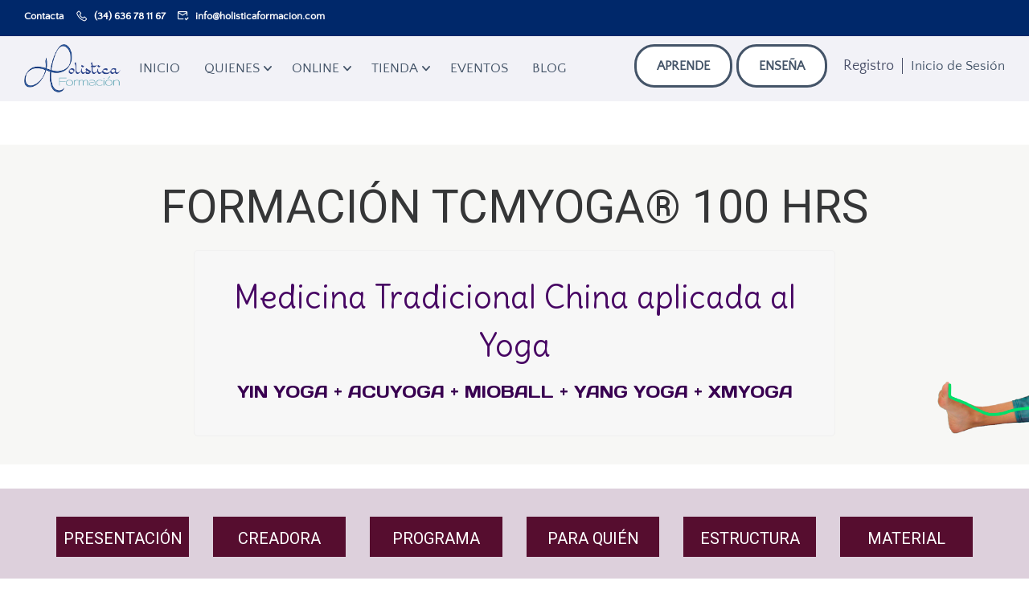

--- FILE ---
content_type: text/html; charset=UTF-8
request_url: https://holisticaformacion.com/formacion-tcmyoga-100-hrs/
body_size: 89234
content:
<!DOCTYPE html> <html itemscope itemtype="http://schema.org/WebPage" lang="es"> <head> <meta charset="UTF-8"> <meta name="viewport" content="width=device-width, initial-scale=1"> <link rel="profile" href="https://gmpg.org/xfn/11"> <link rel="pingback" href="https://holisticaformacion.com/xmlrpc.php"> <link rel="dns-prefetch" href="//cdn.hu-manity.co" /><script type="text/javascript" id="lpData">
/* <![CDATA[ */
var lpData = {"site_url":"https:\/\/holisticaformacion.com","user_id":"0","theme":"eduma-child","lp_rest_url":"https:\/\/holisticaformacion.com\/wp-json\/","nonce":"daa8fb41c1","is_course_archive":"","courses_url":"https:\/\/holisticaformacion.com\/cursos\/","urlParams":[],"lp_version":"4.3.2.5","lp_rest_load_ajax":"https:\/\/holisticaformacion.com\/wp-json\/lp\/v1\/load_content_via_ajax\/","ajaxUrl":"https:\/\/holisticaformacion.com\/wp-admin\/admin-ajax.php","lpAjaxUrl":"https:\/\/holisticaformacion.com\/lp-ajax-handle","coverImageRatio":"5.16","toast":{"gravity":"bottom","position":"center","duration":3000,"close":1,"stopOnFocus":1,"classPrefix":"lp-toast"},"i18n":[],"lp_woo_version":"4.2.1"};
/* ]]> */
</script> <script type="text/javascript" id="lpSettingCourses">
/* <![CDATA[ */
var lpSettingCourses = {"lpArchiveLoadAjax":"1","lpArchiveNoLoadAjaxFirst":"0","lpArchivePaginationType":"number","noLoadCoursesJs":"0"};
/* ]]> */
</script> <style id="learn-press-custom-css">
			:root {
				--lp-container-max-width: 1290px;
				--lp-cotainer-padding: 1rem;
				--lp-primary-color: #ffb606;
				--lp-secondary-color: #442e66;
			}
		</style> <script type="text/javascript">var huOptions = {"appID":"holisticaformacioncom-40fc24c","currentLanguage":"es","blocking":false,"globalCookie":false,"isAdmin":false,"privacyConsent":true,"forms":[]};</script> <script type="text/javascript" src="https://cdn.hu-manity.co/hu-banner.min.js"></script><meta name='robots' content='index, follow, max-image-preview:large, max-snippet:-1, max-video-preview:-1' /> <title>FORMACIÓN TCMYOGA® 100 HRS - Holística Formación</title> <meta name="description" content="Formación Yoga y Medicina China metodología TCMYoga®. Aprende: Yin (enfoque taoista, mindfulness y funcional) AcuYoga, Mioball, Yang y XMYoga" /> <link rel="canonical" href="https://holisticaformacion.com/formacion-tcmyoga-100-hrs/" /> <meta property="og:locale" content="es_ES" /> <meta property="og:type" content="article" /> <meta property="og:title" content="FORMACIÓN TCMYOGA® 100 HRS - Holística Formación" /> <meta property="og:description" content="Formación Yoga y Medicina China metodología TCMYoga®. Aprende: Yin (enfoque taoista, mindfulness y funcional) AcuYoga, Mioball, Yang y XMYoga" /> <meta property="og:url" content="https://holisticaformacion.com/formacion-tcmyoga-100-hrs/" /> <meta property="og:site_name" content="Holística Formación" /> <meta property="article:publisher" content="https://www.facebook.com/holisticanature" /> <meta property="article:modified_time" content="2023-02-27T11:58:46+00:00" /> <meta property="og:image" content="https://holisticaformacion.com/wp-content/uploads/2022/09/logos-Holistic-Yoga.png" /> <meta name="twitter:card" content="summary_large_image" /> <meta name="twitter:label1" content="Tiempo de lectura" /> <meta name="twitter:data1" content="25 minutos" /> <script type="application/ld+json" class="yoast-schema-graph">{"@context":"https://schema.org","@graph":[{"@type":"WebPage","@id":"https://holisticaformacion.com/formacion-tcmyoga-100-hrs/","url":"https://holisticaformacion.com/formacion-tcmyoga-100-hrs/","name":"FORMACIÓN TCMYOGA® 100 HRS - Holística Formación","isPartOf":{"@id":"https://holisticaformacion.com/#website"},"primaryImageOfPage":{"@id":"https://holisticaformacion.com/formacion-tcmyoga-100-hrs/#primaryimage"},"image":{"@id":"https://holisticaformacion.com/formacion-tcmyoga-100-hrs/#primaryimage"},"thumbnailUrl":"https://holisticaformacion.com/wp-content/uploads/2022/09/logos-Holistic-Yoga.png","datePublished":"2023-01-07T18:58:37+00:00","dateModified":"2023-02-27T11:58:46+00:00","description":"Formación Yoga y Medicina China metodología TCMYoga®. Aprende: Yin (enfoque taoista, mindfulness y funcional) AcuYoga, Mioball, Yang y XMYoga","breadcrumb":{"@id":"https://holisticaformacion.com/formacion-tcmyoga-100-hrs/#breadcrumb"},"inLanguage":"es","potentialAction":[{"@type":"ReadAction","target":["https://holisticaformacion.com/formacion-tcmyoga-100-hrs/"]}]},{"@type":"ImageObject","inLanguage":"es","@id":"https://holisticaformacion.com/formacion-tcmyoga-100-hrs/#primaryimage","url":"https://holisticaformacion.com/wp-content/uploads/2022/09/logos-Holistic-Yoga.png","contentUrl":"https://holisticaformacion.com/wp-content/uploads/2022/09/logos-Holistic-Yoga.png","width":1546,"height":493},{"@type":"BreadcrumbList","@id":"https://holisticaformacion.com/formacion-tcmyoga-100-hrs/#breadcrumb","itemListElement":[{"@type":"ListItem","position":1,"name":"Portada","item":"https://holisticaformacion.com/"},{"@type":"ListItem","position":2,"name":"FORMACIÓN TCMYOGA® 100 HRS"}]},{"@type":"WebSite","@id":"https://holisticaformacion.com/#website","url":"https://holisticaformacion.com/","name":"www.holisticaformacion.com","description":"Yoga, Terapias y Vida Saludable. Presencial y Online","publisher":{"@id":"https://holisticaformacion.com/#organization"},"potentialAction":[{"@type":"SearchAction","target":{"@type":"EntryPoint","urlTemplate":"https://holisticaformacion.com/?s={search_term_string}"},"query-input":{"@type":"PropertyValueSpecification","valueRequired":true,"valueName":"search_term_string"}}],"inLanguage":"es"},{"@type":"Organization","@id":"https://holisticaformacion.com/#organization","name":"Holística Formación","alternateName":"Holistica Nature, Ecoturismo, Formación y Bienestar S.L.","url":"https://holisticaformacion.com/","logo":{"@type":"ImageObject","inLanguage":"es","@id":"https://holisticaformacion.com/#/schema/logo/image/","url":"https://holisticaformacion.com/wp-content/uploads/2022/03/holistica-formacion-logo-margen.jpg","contentUrl":"https://holisticaformacion.com/wp-content/uploads/2022/03/holistica-formacion-logo-margen.jpg","width":1400,"height":1153,"caption":"Holística Formación"},"image":{"@id":"https://holisticaformacion.com/#/schema/logo/image/"},"sameAs":["https://www.facebook.com/holisticanature","https://www.instagram.com/holisticanature/"]}]}</script> <link rel='dns-prefetch' href='//widgetlogic.org' /> <link rel='dns-prefetch' href='//fonts.googleapis.com' /> <link rel="alternate" type="application/rss+xml" title="Holística Formación &raquo; Feed" href="https://holisticaformacion.com/feed/" /> <link rel="alternate" type="application/rss+xml" title="Holística Formación &raquo; Feed de los comentarios" href="https://holisticaformacion.com/comments/feed/" /> <link rel="alternate" title="oEmbed (JSON)" type="application/json+oembed" href="https://holisticaformacion.com/wp-json/oembed/1.0/embed?url=https%3A%2F%2Fholisticaformacion.com%2Fformacion-tcmyoga-100-hrs%2F" /> <link rel="alternate" title="oEmbed (XML)" type="text/xml+oembed" href="https://holisticaformacion.com/wp-json/oembed/1.0/embed?url=https%3A%2F%2Fholisticaformacion.com%2Fformacion-tcmyoga-100-hrs%2F&#038;format=xml" /> <style id="content-control-block-styles">
			@media (max-width: 640px) {
	.cc-hide-on-mobile {
		display: none !important;
	}
}
@media (min-width: 641px) and (max-width: 920px) {
	.cc-hide-on-tablet {
		display: none !important;
	}
}
@media (min-width: 921px) and (max-width: 1440px) {
	.cc-hide-on-desktop {
		display: none !important;
	}
}		</style> <style id='wp-img-auto-sizes-contain-inline-css' type='text/css'>
img:is([sizes=auto i],[sizes^="auto," i]){contain-intrinsic-size:3000px 1500px}
/*# sourceURL=wp-img-auto-sizes-contain-inline-css */
</style> <link rel='stylesheet' id='youzify-wall-css' href='https://holisticaformacion.com/wp-content/plugins/youzify/includes/public/assets/css/youzify-wall.min.css?ver=3.6.0' type='text/css' media='all' /> <link rel='stylesheet' id='youzify-profile-css' href='https://holisticaformacion.com/wp-content/plugins/youzify/includes/public/assets/css/youzify-profile.min.css?ver=3.6.0' type='text/css' media='all' /> <link rel='stylesheet' id='youzify-carousel-css-css' href='https://holisticaformacion.com/wp-content/plugins/youzify/includes/public/assets/css/youzify-owl-carousel.min.css?ver=3.6.0' type='text/css' media='all' /> <link rel='stylesheet' id='youzify-customStyle-css' href='https://holisticaformacion.com/wp-content/plugins/youzify/includes/admin/assets/css/custom-script.css?ver=6.9' type='text/css' media='all' /> <style id='youzify-customStyle-inline-css' type='text/css'>

                    #youzify-profile-navmenu {
                	background-color: #f7f7f7 !important;
                    }

                    .youzify .youzify-profile-navmenu li i,.youzify-profile .youzify-nav-settings .youzify-settings-icon {
                	color: #0c1c7a !important;
                    }

                    .youzify-profile .youzify-responsive-menu span::before,.youzify-profile .youzify-responsive-menu span::after,.youzify-profile .youzify-responsive-menu span {
                	background-color: #0c1c7a !important;
                    }

                    .youzify .youzify-profile-navmenu a,.youzify-profile .youzify-settings-name {
                	color: #0525b2 !important;
                    }

                    .youzify-widget .youzify-widget-title {
                	color: #0d277c !important;
                    }

                    .youzify-widget-title i {
                	color: #ffffff !important;
                    }

                    .youzify-wg-title-icon-bg .youzify-widget-title i {
                	background-color: #0d277c !important;
                    }

                    .youzify-project-content .youzify-project-title {
                	color: #38222f !important;
                    }

                    .youzify-service-item .youzify-service-icon i {
                	color: #757575 !important;
                    }

                    .youzify .youzify-link-url {
                	color: #0b1149 !important;
                    }

:root {
    --yzfy-scheme-color: #5798b7 !important;
    --yzfy-scheme-text-color: #fff !important;
}

body .youzify div.item-list-tabs li.youzify-activity-show-search .youzify-activity-show-search-form i,
body #youzify-wall-nav .item-list-tabs li#activity-filter-select label,
body .youzify-media-filter .youzify-filter-item .youzify-current-filter,
body .youzify-community-hashtags .youzify-hashtag-item:hover,
body .youzify table tfoot tr,
body .youzify table thead tr,
body #youzify-group-body h1:before,
body .youzify-product-actions .youzify-addtocart,
body .youzify .checkout_coupon,
body .youzify .youzify-wc-box-title h3,
body .youzify .woocommerce-customer-details h2,
body .youzify .youzify-wc-main-content .track_order .form-row button,
body .youzify-view-order .youzify-wc-main-content > p mark.order-status,
body .youzify .youzify-wc-main-content button[type='submit'],
body .youzify .youzify-wc-main-content #payment #place_order,
body .youzify .youzify-wc-main-content h3,
body .youzify .wc-proceed-to-checkout a.checkout-button,
body .youzify .wc-proceed-to-checkout a.checkout-button:hover,
body .youzify .youzify-wc-main-content .woocommerce-checkout-review-order table.shop_table tfoot .order-total,
body .youzify .youzify-wc-main-content .woocommerce-checkout-review-order table.shop_table thead,
body .youzify .youzify-wc-main-content table.shop_table td a.woocommerce-MyAccount-downloads-file:before,
body .youzify .youzify-wc-main-content table.shop_table td a.view:before,
body .youzify table.shop_table.order_details tfoot tr:last-child,
body .youzify .youzify-wc-main-content table.shop_table td.actions .coupon button,
body .youzify .youzify-wc-main-content table.shop_table td.woocommerce-orders-table__cell-order-number a,
body .youzify .youzify-wc-main-content table.shop_table thead,
body .youzify-forums-topic-item .youzify-forums-topic-icon i,
body .youzify-forums-forum-item .youzify-forums-forum-icon i,
body div.bbp-submit-wrapper button,
body #bbpress-forums li.bbp-header,
body #bbpress-forums .bbp-search-form #bbp_search_submit,
body #bbpress-forums #bbp-search-form #bbp_search_submit,
body .widget_display_search #bbp_search_submit,
body .widget_display_forums li a:before,
body .widget_display_views li .bbp-view-title:before,
body .widget_display_topics li:before,
body #bbpress-forums li.bbp-footer,
body .bbp-pagination .page-numbers.current,
body .youzify-items-list-widget .youzify-list-item .youzify-item-action .youzify-add-button i,
body #youzify-members-list .youzify-user-actions .friendship-button .requested,
body .youzify-wall-embed .youzify-embed-action .friendship-button a.requested,
body .youzify-widget .youzify-user-tags .youzify-utag-values .youzify-utag-value-item,
body .item-list-tabs #search-message-form #messages_search_submit,
body #youzify-groups-list .action .group-button .membership-requested,
body #youzify-members-list .youzify-user-actions .friendship-button a,
body #youzify-groups-list .action .group-button .request-membership,
body .youzify-wall-embed .youzify-embed-action .friendship-button a,
body .youzify-group-manage-members-search #members_search_submit,
body #youzify-groups-list .action .group-button .accept-invite,
body .notifications-options-nav #notification-bulk-manage,
body .notifications .notification-actions .mark-read span,
body .sitewide-notices .thread-options .activate-notice,
body #youzify-groups-list .action .group-button .join-group,
body .youzify-social-buttons .friendship-button a.requested,
body #youzify-directory-search-box form input[type=submit],
body .youzify-user-actions .friendship-button a.requested,
body .youzify-wall-embed .youzify-embed-action .group-button a,
body #youzify-group-buttons .group-button a.join-group,
body .messages-notices .thread-options .read span,
body .youzify-social-buttons .friendship-button a,
body #search-members-form #members_search_submit,
body .messages-options-nav #messages-bulk-manage,
body .youzify-group-settings-tab input[type='submit'],
body .youzify-user-actions .friendship-button a.add,
body #group-settings-form input[type='submit'],
body .youzify-product-content .youzify-featured-product,
body .my-friends #friend-list .action a.accept,
body .youzify-wall-new-post .youzify-post-more-button,
body .group-request-list .action .accept a,
body #message-recipients .highlight-icon i,
body .youzify-pagination .page-numbers.current,
body .youzify-project-content .youzify-project-type,
body .youzify-author .youzify-account-settings,
body .youzify-product-actions .youzify-addtocart,
body .group-button.request-membership,
body #send_message_form .submit #send,
body #send-invite-form .submit input,
body #send-reply #send_reply_button,
body .youzify-wall-actions .youzify-wall-post,
body .youzify-post-content .youzify-post-type,
body .youzify-nav-effect .youzify-menu-border,
body #group-create-tabs li.current,
body .group-button.accept-invite,
body .youzify-tab-post .youzify-read-more,
body .group-button.join-group,
body .youzify-service-icon i:hover,
body .youzify-loading .youzify_msg,
body .youzify-scrolltotop i:hover,
body .youzify-post .youzify-read-more,
body .youzify-author .youzify-login,
body .pagination .current,
body .youzify-tab-title-box,
body #youzify button[type='submit'],
body .youzify-wall-file-post,
body .youzify-current-bg-color,
body .youzify-current-checked-bg-color:checked,
body .button.accept {
            background-color: var(--yzfy-scheme-color) !important;
            color: var(--yzfy-scheme-text-color) !important;
        }

@media screen and ( max-width: 768px ) {
body #youzify .youzify-group div.item-list-tabs li.last label,
body #youzify .youzify-profile div.item-list-tabs li.last label,
body #youzify .youzify-directory-filter .item-list-tabs li#groups-order-select label,
body #youzify .youzify-directory-filter .item-list-tabs li#members-order-select label {
    background-color: var(--yzfy-scheme-color) !important;
    color: var(--yzfy-scheme-text-color);
}
}
        body .youzify-bbp-topic-head-meta .youzify-bbp-head-meta-last-updated a:not(.bbp-author-name),
        body .widget_display_topics li .topic-author a.bbp-author-name,
        body .activity-header .activity-head p a:not(:first-child),
        body #message-recipients .highlight .highlight-meta a,
        body .thread-sender .thread-from .from .thread-count,
        body .youzify-profile-navmenu .youzify-navbar-item a:hover i,
        body .widget_display_replies li a.bbp-author-name,
        body .youzify-profile-navmenu .youzify-navbar-item a:hover,
        body .youzify-link-main-content .youzify-link-url:hover,
        body .youzify-wall-new-post .youzify-post-title a:hover,
        body .youzify-recent-posts .youzify-post-title a:hover,
        body .youzify-post-content .youzify-post-title a:hover,
        body .youzify-group-settings-tab fieldset legend,
        body .youzify-wall-link-data .youzify-wall-link-url,
        body .youzify-tab-post .youzify-post-title a:hover,
        body .youzify-project-tags .youzify-tag-symbole,
        body .youzify-post-tags .youzify-tag-symbole,
        body .youzify-group-navmenu li a:hover {
            color: var(--yzfy-scheme-color) !important;
        }

        body .youzify-bbp-topic-head,
        body .youzify .youzify-wc-main-content address .youzify-bullet,
        body .youzify-profile-navmenu .youzify-navbar-item.youzify-active-menu,
        body .youzify-group-navmenu li.current {
            border-color: var(--yzfy-scheme-color) !important;
        }

        body .quote-with-img:before,
        body .youzify-link-content,
        body .youzify-no-thumbnail,
        body a.youzify-settings-widget {
            background: var(--yzfy-scheme-color) url(https://holisticaformacion.com/wp-content/plugins/youzify/includes/public/assets/images/dotted-bg.png) !important;
        }
    

                    .youzify-page {
                	background-color: #a8cbe0 !important;
                    }

                    .youzify-page {
                	margin-top: 180px !important;
                    }
.youzify-widget.youzify-link .youzify-link-content p {margin:0px !important;}
body.single-item.groups div.youzify-name h2 {
     text-transform: none !important;
}
body ul#activity-stream li.activity_photo .activity-content iframe {
 display: none !important;
}
.youzify-slides-fixed-height .youzify-wall-slideshow-item, .youzify-wall-slider.youzify-slides-fixed-height {
height: 500px !important;
}
body.bp-user div.youzify-instagram ul li {
     padding: 6px;
}
body div.activity-inner > div.youzify-post-attachments {
display: none;
}
body ul#activity-stream li.activity_photo img {
 width: 70% !important;
 margin: 0 auto;
}
/*# sourceURL=youzify-customStyle-inline-css */
</style> <style id='wp-block-library-inline-css' type='text/css'>
:root{--wp-block-synced-color:#7a00df;--wp-block-synced-color--rgb:122,0,223;--wp-bound-block-color:var(--wp-block-synced-color);--wp-editor-canvas-background:#ddd;--wp-admin-theme-color:#007cba;--wp-admin-theme-color--rgb:0,124,186;--wp-admin-theme-color-darker-10:#006ba1;--wp-admin-theme-color-darker-10--rgb:0,107,160.5;--wp-admin-theme-color-darker-20:#005a87;--wp-admin-theme-color-darker-20--rgb:0,90,135;--wp-admin-border-width-focus:2px}@media (min-resolution:192dpi){:root{--wp-admin-border-width-focus:1.5px}}.wp-element-button{cursor:pointer}:root .has-very-light-gray-background-color{background-color:#eee}:root .has-very-dark-gray-background-color{background-color:#313131}:root .has-very-light-gray-color{color:#eee}:root .has-very-dark-gray-color{color:#313131}:root .has-vivid-green-cyan-to-vivid-cyan-blue-gradient-background{background:linear-gradient(135deg,#00d084,#0693e3)}:root .has-purple-crush-gradient-background{background:linear-gradient(135deg,#34e2e4,#4721fb 50%,#ab1dfe)}:root .has-hazy-dawn-gradient-background{background:linear-gradient(135deg,#faaca8,#dad0ec)}:root .has-subdued-olive-gradient-background{background:linear-gradient(135deg,#fafae1,#67a671)}:root .has-atomic-cream-gradient-background{background:linear-gradient(135deg,#fdd79a,#004a59)}:root .has-nightshade-gradient-background{background:linear-gradient(135deg,#330968,#31cdcf)}:root .has-midnight-gradient-background{background:linear-gradient(135deg,#020381,#2874fc)}:root{--wp--preset--font-size--normal:16px;--wp--preset--font-size--huge:42px}.has-regular-font-size{font-size:1em}.has-larger-font-size{font-size:2.625em}.has-normal-font-size{font-size:var(--wp--preset--font-size--normal)}.has-huge-font-size{font-size:var(--wp--preset--font-size--huge)}.has-text-align-center{text-align:center}.has-text-align-left{text-align:left}.has-text-align-right{text-align:right}.has-fit-text{white-space:nowrap!important}#end-resizable-editor-section{display:none}.aligncenter{clear:both}.items-justified-left{justify-content:flex-start}.items-justified-center{justify-content:center}.items-justified-right{justify-content:flex-end}.items-justified-space-between{justify-content:space-between}.screen-reader-text{border:0;clip-path:inset(50%);height:1px;margin:-1px;overflow:hidden;padding:0;position:absolute;width:1px;word-wrap:normal!important}.screen-reader-text:focus{background-color:#ddd;clip-path:none;color:#444;display:block;font-size:1em;height:auto;left:5px;line-height:normal;padding:15px 23px 14px;text-decoration:none;top:5px;width:auto;z-index:100000}html :where(.has-border-color){border-style:solid}html :where([style*=border-top-color]){border-top-style:solid}html :where([style*=border-right-color]){border-right-style:solid}html :where([style*=border-bottom-color]){border-bottom-style:solid}html :where([style*=border-left-color]){border-left-style:solid}html :where([style*=border-width]){border-style:solid}html :where([style*=border-top-width]){border-top-style:solid}html :where([style*=border-right-width]){border-right-style:solid}html :where([style*=border-bottom-width]){border-bottom-style:solid}html :where([style*=border-left-width]){border-left-style:solid}html :where(img[class*=wp-image-]){height:auto;max-width:100%}:where(figure){margin:0 0 1em}html :where(.is-position-sticky){--wp-admin--admin-bar--position-offset:var(--wp-admin--admin-bar--height,0px)}@media screen and (max-width:600px){html :where(.is-position-sticky){--wp-admin--admin-bar--position-offset:0px}}

/*# sourceURL=wp-block-library-inline-css */
</style><link rel='stylesheet' id='wc-blocks-style-css' href='https://holisticaformacion.com/wp-content/plugins/woocommerce/assets/client/blocks/wc-blocks.css?ver=wc-10.4.3' type='text/css' media='all' /> <style id='global-styles-inline-css' type='text/css'>
:root{--wp--preset--aspect-ratio--square: 1;--wp--preset--aspect-ratio--4-3: 4/3;--wp--preset--aspect-ratio--3-4: 3/4;--wp--preset--aspect-ratio--3-2: 3/2;--wp--preset--aspect-ratio--2-3: 2/3;--wp--preset--aspect-ratio--16-9: 16/9;--wp--preset--aspect-ratio--9-16: 9/16;--wp--preset--color--black: #000000;--wp--preset--color--cyan-bluish-gray: #abb8c3;--wp--preset--color--white: #ffffff;--wp--preset--color--pale-pink: #f78da7;--wp--preset--color--vivid-red: #cf2e2e;--wp--preset--color--luminous-vivid-orange: #ff6900;--wp--preset--color--luminous-vivid-amber: #fcb900;--wp--preset--color--light-green-cyan: #7bdcb5;--wp--preset--color--vivid-green-cyan: #00d084;--wp--preset--color--pale-cyan-blue: #8ed1fc;--wp--preset--color--vivid-cyan-blue: #0693e3;--wp--preset--color--vivid-purple: #9b51e0;--wp--preset--color--primary: #728dbf;--wp--preset--color--title: #333;--wp--preset--color--sub-title: #999;--wp--preset--color--border-input: #ddd;--wp--preset--gradient--vivid-cyan-blue-to-vivid-purple: linear-gradient(135deg,rgb(6,147,227) 0%,rgb(155,81,224) 100%);--wp--preset--gradient--light-green-cyan-to-vivid-green-cyan: linear-gradient(135deg,rgb(122,220,180) 0%,rgb(0,208,130) 100%);--wp--preset--gradient--luminous-vivid-amber-to-luminous-vivid-orange: linear-gradient(135deg,rgb(252,185,0) 0%,rgb(255,105,0) 100%);--wp--preset--gradient--luminous-vivid-orange-to-vivid-red: linear-gradient(135deg,rgb(255,105,0) 0%,rgb(207,46,46) 100%);--wp--preset--gradient--very-light-gray-to-cyan-bluish-gray: linear-gradient(135deg,rgb(238,238,238) 0%,rgb(169,184,195) 100%);--wp--preset--gradient--cool-to-warm-spectrum: linear-gradient(135deg,rgb(74,234,220) 0%,rgb(151,120,209) 20%,rgb(207,42,186) 40%,rgb(238,44,130) 60%,rgb(251,105,98) 80%,rgb(254,248,76) 100%);--wp--preset--gradient--blush-light-purple: linear-gradient(135deg,rgb(255,206,236) 0%,rgb(152,150,240) 100%);--wp--preset--gradient--blush-bordeaux: linear-gradient(135deg,rgb(254,205,165) 0%,rgb(254,45,45) 50%,rgb(107,0,62) 100%);--wp--preset--gradient--luminous-dusk: linear-gradient(135deg,rgb(255,203,112) 0%,rgb(199,81,192) 50%,rgb(65,88,208) 100%);--wp--preset--gradient--pale-ocean: linear-gradient(135deg,rgb(255,245,203) 0%,rgb(182,227,212) 50%,rgb(51,167,181) 100%);--wp--preset--gradient--electric-grass: linear-gradient(135deg,rgb(202,248,128) 0%,rgb(113,206,126) 100%);--wp--preset--gradient--midnight: linear-gradient(135deg,rgb(2,3,129) 0%,rgb(40,116,252) 100%);--wp--preset--font-size--small: 13px;--wp--preset--font-size--medium: 20px;--wp--preset--font-size--large: 28px;--wp--preset--font-size--x-large: 42px;--wp--preset--font-size--normal: 15px;--wp--preset--font-size--huge: 36px;--wp--preset--spacing--20: 0.44rem;--wp--preset--spacing--30: 0.67rem;--wp--preset--spacing--40: 1rem;--wp--preset--spacing--50: 1.5rem;--wp--preset--spacing--60: 2.25rem;--wp--preset--spacing--70: 3.38rem;--wp--preset--spacing--80: 5.06rem;--wp--preset--shadow--natural: 6px 6px 9px rgba(0, 0, 0, 0.2);--wp--preset--shadow--deep: 12px 12px 50px rgba(0, 0, 0, 0.4);--wp--preset--shadow--sharp: 6px 6px 0px rgba(0, 0, 0, 0.2);--wp--preset--shadow--outlined: 6px 6px 0px -3px rgb(255, 255, 255), 6px 6px rgb(0, 0, 0);--wp--preset--shadow--crisp: 6px 6px 0px rgb(0, 0, 0);}:where(.is-layout-flex){gap: 0.5em;}:where(.is-layout-grid){gap: 0.5em;}body .is-layout-flex{display: flex;}.is-layout-flex{flex-wrap: wrap;align-items: center;}.is-layout-flex > :is(*, div){margin: 0;}body .is-layout-grid{display: grid;}.is-layout-grid > :is(*, div){margin: 0;}:where(.wp-block-columns.is-layout-flex){gap: 2em;}:where(.wp-block-columns.is-layout-grid){gap: 2em;}:where(.wp-block-post-template.is-layout-flex){gap: 1.25em;}:where(.wp-block-post-template.is-layout-grid){gap: 1.25em;}.has-black-color{color: var(--wp--preset--color--black) !important;}.has-cyan-bluish-gray-color{color: var(--wp--preset--color--cyan-bluish-gray) !important;}.has-white-color{color: var(--wp--preset--color--white) !important;}.has-pale-pink-color{color: var(--wp--preset--color--pale-pink) !important;}.has-vivid-red-color{color: var(--wp--preset--color--vivid-red) !important;}.has-luminous-vivid-orange-color{color: var(--wp--preset--color--luminous-vivid-orange) !important;}.has-luminous-vivid-amber-color{color: var(--wp--preset--color--luminous-vivid-amber) !important;}.has-light-green-cyan-color{color: var(--wp--preset--color--light-green-cyan) !important;}.has-vivid-green-cyan-color{color: var(--wp--preset--color--vivid-green-cyan) !important;}.has-pale-cyan-blue-color{color: var(--wp--preset--color--pale-cyan-blue) !important;}.has-vivid-cyan-blue-color{color: var(--wp--preset--color--vivid-cyan-blue) !important;}.has-vivid-purple-color{color: var(--wp--preset--color--vivid-purple) !important;}.has-black-background-color{background-color: var(--wp--preset--color--black) !important;}.has-cyan-bluish-gray-background-color{background-color: var(--wp--preset--color--cyan-bluish-gray) !important;}.has-white-background-color{background-color: var(--wp--preset--color--white) !important;}.has-pale-pink-background-color{background-color: var(--wp--preset--color--pale-pink) !important;}.has-vivid-red-background-color{background-color: var(--wp--preset--color--vivid-red) !important;}.has-luminous-vivid-orange-background-color{background-color: var(--wp--preset--color--luminous-vivid-orange) !important;}.has-luminous-vivid-amber-background-color{background-color: var(--wp--preset--color--luminous-vivid-amber) !important;}.has-light-green-cyan-background-color{background-color: var(--wp--preset--color--light-green-cyan) !important;}.has-vivid-green-cyan-background-color{background-color: var(--wp--preset--color--vivid-green-cyan) !important;}.has-pale-cyan-blue-background-color{background-color: var(--wp--preset--color--pale-cyan-blue) !important;}.has-vivid-cyan-blue-background-color{background-color: var(--wp--preset--color--vivid-cyan-blue) !important;}.has-vivid-purple-background-color{background-color: var(--wp--preset--color--vivid-purple) !important;}.has-black-border-color{border-color: var(--wp--preset--color--black) !important;}.has-cyan-bluish-gray-border-color{border-color: var(--wp--preset--color--cyan-bluish-gray) !important;}.has-white-border-color{border-color: var(--wp--preset--color--white) !important;}.has-pale-pink-border-color{border-color: var(--wp--preset--color--pale-pink) !important;}.has-vivid-red-border-color{border-color: var(--wp--preset--color--vivid-red) !important;}.has-luminous-vivid-orange-border-color{border-color: var(--wp--preset--color--luminous-vivid-orange) !important;}.has-luminous-vivid-amber-border-color{border-color: var(--wp--preset--color--luminous-vivid-amber) !important;}.has-light-green-cyan-border-color{border-color: var(--wp--preset--color--light-green-cyan) !important;}.has-vivid-green-cyan-border-color{border-color: var(--wp--preset--color--vivid-green-cyan) !important;}.has-pale-cyan-blue-border-color{border-color: var(--wp--preset--color--pale-cyan-blue) !important;}.has-vivid-cyan-blue-border-color{border-color: var(--wp--preset--color--vivid-cyan-blue) !important;}.has-vivid-purple-border-color{border-color: var(--wp--preset--color--vivid-purple) !important;}.has-vivid-cyan-blue-to-vivid-purple-gradient-background{background: var(--wp--preset--gradient--vivid-cyan-blue-to-vivid-purple) !important;}.has-light-green-cyan-to-vivid-green-cyan-gradient-background{background: var(--wp--preset--gradient--light-green-cyan-to-vivid-green-cyan) !important;}.has-luminous-vivid-amber-to-luminous-vivid-orange-gradient-background{background: var(--wp--preset--gradient--luminous-vivid-amber-to-luminous-vivid-orange) !important;}.has-luminous-vivid-orange-to-vivid-red-gradient-background{background: var(--wp--preset--gradient--luminous-vivid-orange-to-vivid-red) !important;}.has-very-light-gray-to-cyan-bluish-gray-gradient-background{background: var(--wp--preset--gradient--very-light-gray-to-cyan-bluish-gray) !important;}.has-cool-to-warm-spectrum-gradient-background{background: var(--wp--preset--gradient--cool-to-warm-spectrum) !important;}.has-blush-light-purple-gradient-background{background: var(--wp--preset--gradient--blush-light-purple) !important;}.has-blush-bordeaux-gradient-background{background: var(--wp--preset--gradient--blush-bordeaux) !important;}.has-luminous-dusk-gradient-background{background: var(--wp--preset--gradient--luminous-dusk) !important;}.has-pale-ocean-gradient-background{background: var(--wp--preset--gradient--pale-ocean) !important;}.has-electric-grass-gradient-background{background: var(--wp--preset--gradient--electric-grass) !important;}.has-midnight-gradient-background{background: var(--wp--preset--gradient--midnight) !important;}.has-small-font-size{font-size: var(--wp--preset--font-size--small) !important;}.has-medium-font-size{font-size: var(--wp--preset--font-size--medium) !important;}.has-large-font-size{font-size: var(--wp--preset--font-size--large) !important;}.has-x-large-font-size{font-size: var(--wp--preset--font-size--x-large) !important;}
/*# sourceURL=global-styles-inline-css */
</style> <style id='classic-theme-styles-inline-css' type='text/css'>
/*! This file is auto-generated */
.wp-block-button__link{color:#fff;background-color:#32373c;border-radius:9999px;box-shadow:none;text-decoration:none;padding:calc(.667em + 2px) calc(1.333em + 2px);font-size:1.125em}.wp-block-file__button{background:#32373c;color:#fff;text-decoration:none}
/*# sourceURL=/wp-includes/css/classic-themes.min.css */
</style> <link rel='stylesheet' id='block-widget-css' href='https://holisticaformacion.com/wp-content/plugins/widget-logic/block_widget/css/widget.css?ver=1725993142' type='text/css' media='all' /> <link rel='stylesheet' id='content-control-block-styles-css' href='https://holisticaformacion.com/wp-content/plugins/content-control/dist/style-block-editor.css?ver=2.6.5' type='text/css' media='all' /> <link rel='stylesheet' id='contact-form-7-css' href='https://holisticaformacion.com/wp-content/plugins/contact-form-7/includes/css/styles.css?ver=6.1.4' type='text/css' media='all' /> <link rel='stylesheet' id='mailerlite_forms.css-css' href='https://holisticaformacion.com/wp-content/plugins/official-mailerlite-sign-up-forms/assets/css/mailerlite_forms.css?ver=1.7.18' type='text/css' media='all' /> <link rel='stylesheet' id='tp-portfolio-style-css' href='https://holisticaformacion.com/wp-content/plugins/tp-portfolio/assets/css/style.css?ver=2.0.0' type='text/css' media='all' /> <style id='woocommerce-inline-inline-css' type='text/css'>
.woocommerce form .form-row .required { visibility: visible; }
/*# sourceURL=woocommerce-inline-inline-css */
</style> <link rel='stylesheet' id='wpos-font-awesome-css' href='https://holisticaformacion.com/wp-content/plugins/wp-testimonial-with-widget/assets/css/font-awesome.min.css?ver=3.5.6' type='text/css' media='all' /> <link rel='stylesheet' id='wpos-slick-style-css' href='https://holisticaformacion.com/wp-content/plugins/wp-testimonial-with-widget/assets/css/slick.css?ver=3.5.6' type='text/css' media='all' /> <link rel='stylesheet' id='wtwp-public-css-css' href='https://holisticaformacion.com/wp-content/plugins/wp-testimonial-with-widget/assets/css/wtwp-public.css?ver=3.5.6' type='text/css' media='all' /> <link rel='stylesheet' id='wpcf7-redirect-script-frontend-css' href='https://holisticaformacion.com/wp-content/plugins/wpcf7-redirect/build/assets/frontend-script.css?ver=2c532d7e2be36f6af233' type='text/css' media='all' /> <link rel='stylesheet' id='youzify-opensans-css' href='https://fonts.googleapis.com/css?family=Open+Sans%3A400%2C600&#038;ver=3.6.0' type='text/css' media='all' /> <link rel='stylesheet' id='youzify-css' href='https://holisticaformacion.com/wp-content/plugins/youzify/includes/public/assets/css/youzify.min.css?ver=3.6.0' type='text/css' media='all' /> <link rel='stylesheet' id='youzify-headers-css' href='https://holisticaformacion.com/wp-content/plugins/youzify/includes/public/assets/css/youzify-headers.min.css?ver=3.6.0' type='text/css' media='all' /> <link rel='stylesheet' id='dashicons-css' href='https://holisticaformacion.com/wp-includes/css/dashicons.min.css?ver=6.9' type='text/css' media='all' /> <link rel='stylesheet' id='youzify-social-css' href='https://holisticaformacion.com/wp-content/plugins/youzify/includes/public/assets/css/youzify-social.min.css?ver=3.6.0' type='text/css' media='all' /> <link rel='stylesheet' id='youzify-icons-css' href='https://holisticaformacion.com/wp-content/plugins/youzify/includes/admin/assets/css/all.min.css?ver=3.6.0' type='text/css' media='all' /> <link rel='stylesheet' id='youzify-bbpress-css' href='https://holisticaformacion.com/wp-content/plugins/youzify/includes/public/assets/css/youzify-bbpress.min.css?ver=3.6.0' type='text/css' media='all' /> <link rel='stylesheet' id='flexible-shipping-free-shipping-css' href='https://holisticaformacion.com/wp-content/plugins/flexible-shipping/assets/dist/css/free-shipping.css?ver=6.5.2.2' type='text/css' media='all' /> <link rel='stylesheet' id='youzify-animation-css' href='https://holisticaformacion.com/wp-content/plugins/youzify/includes/public/assets/css/youzify-animate.min.css?ver=3.6.0' type='text/css' media='all' /> <link rel='stylesheet' id='spectral-sc-css' href='https://fonts.googleapis.com/css2?family=Spectral+SC%3Aital%2Cwght%400%2C300%3B0%2C400%3B0%2C500%3B0%2C600%3B0%2C700%3B1%2C300%3B1%2C400%3B1%2C500%3B1%2C600%3B1%2C700&#038;display=swap&#038;ver=6.9' type='text/css' media='all' /> <link rel='stylesheet' id='js_composer_front-css' href='https://holisticaformacion.com/wp-content/plugins/js_composer/assets/css/js_composer.min.css?ver=8.7.2' type='text/css' media='all' /> <link rel='stylesheet' id='thim-parent-style-css' href='https://holisticaformacion.com/wp-content/themes/eduma/style.css?ver=5.7.9' type='text/css' media='all' /> <link rel='stylesheet' id='learnpress-widgets-css' href='https://holisticaformacion.com/wp-content/plugins/learnpress/assets/css/widgets.min.css?ver=4.3.2.5' type='text/css' media='all' /> <link rel='stylesheet' id='thim-style-css' href='https://holisticaformacion.com/wp-content/themes/eduma-child/style.css?ver=5.7.9' type='text/css' media='all' /> <style id='thim-style-inline-css' type='text/css'>
:root{--thim-body-primary-color:#728dbf;--thim-body-secondary-color:#00286a;--thim-button-text-color:#ffffff;--thim-button-hover-color:#539eae;--thim-placeholder-color:#999;--top-info-course-background_color:#2a3857;--top-info-course-text_color:#fff;--thim-footer-font-title-variant:700;--thim-footer-font-title-font-size:15px;--thim-footer-font-title-line-height:20px;--thim-footer-font-title-text-transform:uppercase;--thim-top-heading-title-align:center;--thim-top-heading-title-font-size-desktop:48px;--thim-top-heading-title-font-size-mobile:35px;--thim-top-heading-title-font-text-transform:uppercase;--thim-top-heading-title-font-weight:bold;--thim-top-heading-padding-top:20px;--thim-top-heading-padding-bottom:20px;--thim-top-heading-padding-top-mobile:20px;--thim-top-heading-padding-bottom-mobile:20px;--thim-breacrumb-font-size:1em;--thim-breacrumb-color:#666;--thim-course-price-color:#2a0af2;--thim-width-logo:120px;--thim-bg-color-toolbar:#00286a;--thim-text-color-toolbar:#ffffff;--thim-link-color-toolbar:#ffffff;--thim-link-hover-color-toolbar:#dcdfe2;--thim-toolbar-variant:regular;--thim-toolbar-font-size:13px;--thim-toolbar-line-height:30px;--thim-toolbar-text-transform:none;--thim-toolbar-border-type:dashed;--thim-toolbar-border-size:1px;--thim-link-color-toolbar-border-button:#ddd;--thim-bg-main-menu-color:rgba(242,242,247,0.98);--thim-main-menu-variant:regular;--thim-main-menu-font-size:17px;--thim-main-menu-line-height:1.3em;--thim-main-menu-text-transform:uppercase;--thim-main-menu-font-weight:300;--thim-main-menu-text-color:#445468;--thim_main_menu_text_color_rgb:68,84,104;--thim-main-menu-text-hover-color:#0f59d0;--thim-sticky-bg-main-menu-color:rgba(242,242,247,0.98);--thim-sticky-main-menu-text-color:#615f5f;--thim_sticky_main_menu_text_color_rgb:97,95,95;--thim-sticky-main-menu-text-hover-color:#0d45a5;--thim-sub-menu-bg-color:#ffffff;--thim-sub-menu-border-color:#d7d7dd;--thim-sub-menu-text-color:#445468;--thim-sub-menu-text-color-hover:#0f59d0;--thim-bg-mobile-menu-color:#bababe;--thim-mobile-menu-text-color:#445468;--thim_mobile_menu_text_color_rgb:68,84,104;--thim-mobile-menu-text-hover-color:#0d45a5;--thim-bg-switch-layout-style:#f5f5f5;--thim-padding-switch-layout-style:10px;--thim-font-body-font-family:Quattrocento Sans;--thim-font-body-variant:regular;--thim-font-body-font-size:18px;--thim-font-body-line-height:1.5em;--thim-font-body-color:#595d6a;--thim-font-title-font-family:Roboto;--thim-font-title-color:#353637;--thim-font-title-variant:regular;--thim-font-h1-font-size:30px;--thim-font-h1-line-height:1.5em;--thim-font-h1-text-transform:none;--thim-font-h2-font-size:25px;--thim-font-h2-line-height:1.5em;--thim-font-h2-text-transform:none;--thim-font-h3-font-size:22px;--thim-font-h3-line-height:1.5em;--thim-font-h3-text-transform:none;--thim-font-h4-font-size:20px;--thim-font-h4-line-height:1.5em;--thim-font-h4-text-transform:none;--thim-font-h4-variant:regular;--thim-font-h5-font-size:17px;--thim-font-h5-line-height:1.5em;--thim-font-h5-text-transform:none;--thim-font-h5-variant:regular;--thim-font-h6-font-size:15px;--thim-font-h6-line-height:1.5em;--thim-font-h6-text-transform:none;--thim-font-h6-variant:regular;--thim-font-title-sidebar-font-size:18px;--thim-font-title-sidebar-line-height:1.4em;--thim-font-title-sidebar-text-transform:uppercase;--thim-font-button-variant:regular;--thim-font-button-font-size:13px;--thim-font-button-line-height:1.6em;--thim-font-button-text-transform:uppercase;--thim-preload-style-background:#ffffff;--thim-preload-style-color:#1b127a;--thim-footer-bg-color:#00286a;--thim-footer-color-title:#ffffff;--thim-footer-color-text:#ffffff;--thim-footer-color-link:#e0eff8;--thim-footer-color-hover:#ffffff;--thim-padding-content-pdtop-desktop:60px;--thim-padding-content-pdbottom-desktop:60px;--thim-padding-content-pdtop-mobile:40px;--thim-padding-content-pdbottom-mobile:40px;--thim-copyright-bg-color:#fafafa;--thim-copyright-text-color:#808080;--thim-copyright-border-color:rgba(0,0,0,0);--thim-bg-pattern:url("https://holisticaformacion.com/wp-content/themes/eduma/images/patterns/pattern17.png");--thim-bg-repeat:no-repeat;--thim-bg-position:center center;--thim-bg-attachment:inherit;--thim-bg-size:inherit;--thim-footer-bg-repeat:no-repeat;--thim-footer-bg-position:center center;--thim-footer-bg-size:inherit;--thim-footer-bg-attachment:inherit;--thim-body-bg-color:#ffffff;--nav-mobile-color-background:#ffffff;--nav-mobile-color-text:#333;--nav-mobile-color-hover:#ffb606;}
/** CSS preloading */
.cssload-loader-style-1{margin:auto;width:62px;height:62px;border-radius:50%;-o-border-radius:50%;-ms-border-radius:50%;-webkit-border-radius:50%;-moz-border-radius:50%;perspective:780px}.cssload-loader-style-1 .cssload-inner{position:absolute;width:100%;height:100%;box-sizing:border-box;-o-box-sizing:border-box;-ms-box-sizing:border-box;-webkit-box-sizing:border-box;-moz-box-sizing:border-box;border-radius:50%;-o-border-radius:50%;-ms-border-radius:50%;-webkit-border-radius:50%;-moz-border-radius:50%}.cssload-loader-style-1 .cssload-inner.cssload-one{left:0;top:0;animation:cssload-rotate-one 1.15s linear infinite;-o-animation:cssload-rotate-one 1.15s linear infinite;-ms-animation:cssload-rotate-one 1.15s linear infinite;-webkit-animation:cssload-rotate-one 1.15s linear infinite;-moz-animation:cssload-rotate-one 1.15s linear infinite;border-bottom:3px solid rgb(0,0,0);border-bottom-color:var(--thim-preload-style-color,#ffb606)}.cssload-loader-style-1 .cssload-inner.cssload-two{right:0;top:0;animation:cssload-rotate-two 1.15s linear infinite;-o-animation:cssload-rotate-two 1.15s linear infinite;-ms-animation:cssload-rotate-two 1.15s linear infinite;-webkit-animation:cssload-rotate-two 1.15s linear infinite;-moz-animation:cssload-rotate-two 1.15s linear infinite;border-right:3px solid rgb(0,0,0);border-right-color:var(--thim-preload-style-color,#ffb606)}.cssload-loader-style-1 .cssload-inner.cssload-three{right:0;bottom:0;animation:cssload-rotate-three 1.15s linear infinite;-o-animation:cssload-rotate-three 1.15s linear infinite;-ms-animation:cssload-rotate-three 1.15s linear infinite;-webkit-animation:cssload-rotate-three 1.15s linear infinite;-moz-animation:cssload-rotate-three 1.15s linear infinite;border-top:3px solid rgb(0,0,0);border-top-color:var(--thim-preload-style-color,#ffb606)}@keyframes cssload-rotate-one{0%{transform:rotateX(35deg) rotateY(-45deg) rotateZ(0deg)}100%{transform:rotateX(35deg) rotateY(-45deg) rotateZ(360deg)}}@-o-keyframes cssload-rotate-one{0%{-o-transform:rotateX(35deg) rotateY(-45deg) rotateZ(0deg)}100%{-o-transform:rotateX(35deg) rotateY(-45deg) rotateZ(360deg)}}@-ms-keyframes cssload-rotate-one{0%{-ms-transform:rotateX(35deg) rotateY(-45deg) rotateZ(0deg)}100%{-ms-transform:rotateX(35deg) rotateY(-45deg) rotateZ(360deg)}}@-webkit-keyframes cssload-rotate-one{0%{-webkit-transform:rotateX(35deg) rotateY(-45deg) rotateZ(0deg)}100%{-webkit-transform:rotateX(35deg) rotateY(-45deg) rotateZ(360deg)}}@-moz-keyframes cssload-rotate-one{0%{-moz-transform:rotateX(35deg) rotateY(-45deg) rotateZ(0deg)}100%{-moz-transform:rotateX(35deg) rotateY(-45deg) rotateZ(360deg)}}@keyframes cssload-rotate-two{0%{transform:rotateX(50deg) rotateY(10deg) rotateZ(0deg)}100%{transform:rotateX(50deg) rotateY(10deg) rotateZ(360deg)}}@-o-keyframes cssload-rotate-two{0%{-o-transform:rotateX(50deg) rotateY(10deg) rotateZ(0deg)}100%{-o-transform:rotateX(50deg) rotateY(10deg) rotateZ(360deg)}}@-ms-keyframes cssload-rotate-two{0%{-ms-transform:rotateX(50deg) rotateY(10deg) rotateZ(0deg)}100%{-ms-transform:rotateX(50deg) rotateY(10deg) rotateZ(360deg)}}@-webkit-keyframes cssload-rotate-two{0%{-webkit-transform:rotateX(50deg) rotateY(10deg) rotateZ(0deg)}100%{-webkit-transform:rotateX(50deg) rotateY(10deg) rotateZ(360deg)}}@-moz-keyframes cssload-rotate-two{0%{-moz-transform:rotateX(50deg) rotateY(10deg) rotateZ(0deg)}100%{-moz-transform:rotateX(50deg) rotateY(10deg) rotateZ(360deg)}}@keyframes cssload-rotate-three{0%{transform:rotateX(35deg) rotateY(55deg) rotateZ(0deg)}100%{transform:rotateX(35deg) rotateY(55deg) rotateZ(360deg)}}@-o-keyframes cssload-rotate-three{0%{-o-transform:rotateX(35deg) rotateY(55deg) rotateZ(0deg)}100%{-o-transform:rotateX(35deg) rotateY(55deg) rotateZ(360deg)}}@-ms-keyframes cssload-rotate-three{0%{-ms-transform:rotateX(35deg) rotateY(55deg) rotateZ(0deg)}100%{-ms-transform:rotateX(35deg) rotateY(55deg) rotateZ(360deg)}}@-webkit-keyframes cssload-rotate-three{0%{-webkit-transform:rotateX(35deg) rotateY(55deg) rotateZ(0deg)}100%{-webkit-transform:rotateX(35deg) rotateY(55deg) rotateZ(360deg)}}@-moz-keyframes cssload-rotate-three{0%{-moz-transform:rotateX(35deg) rotateY(55deg) rotateZ(0deg)}100%{-moz-transform:rotateX(35deg) rotateY(55deg) rotateZ(360deg)}}.cssload-loader-style-2{position:absolute;top:50%;transform:translate(0,-50%);display:block;margin:0 auto;width:60px;height:60px;border:7px solid var(--thim-preload-style-color,#ffb606);animation:cssload-loader 2.3s infinite ease;-o-animation:cssload-loader 2.3s infinite ease;-ms-animation:cssload-loader 2.3s infinite ease;-webkit-animation:cssload-loader 2.3s infinite ease;-moz-animation:cssload-loader 2.3s infinite ease}.cssload-loader-style-2 .cssload-loader-inner{vertical-align:top;display:inline-block;width:100%;background-color:var(--thim-preload-style-color,#ffb606);animation:cssload-loader-inner 2.3s infinite ease-in;-o-animation:cssload-loader-inner 2.3s infinite ease-in;-ms-animation:cssload-loader-inner 2.3s infinite ease-in;-webkit-animation:cssload-loader-inner 2.3s infinite ease-in;-moz-animation:cssload-loader-inner 2.3s infinite ease-in}@keyframes cssload-loader{0%{transform:rotate(0deg)}25%{transform:rotate(180deg)}50%{transform:rotate(180deg)}75%{transform:rotate(360deg)}100%{transform:rotate(360deg)}}@-o-keyframes cssload-loader{0%{transform:rotate(0deg)}25%{transform:rotate(180deg)}50%{transform:rotate(180deg)}75%{transform:rotate(360deg)}100%{transform:rotate(360deg)}}@-ms-keyframes cssload-loader{0%{transform:rotate(0deg)}25%{transform:rotate(180deg)}50%{transform:rotate(180deg)}75%{transform:rotate(360deg)}100%{transform:rotate(360deg)}}@-webkit-keyframes cssload-loader{0%{transform:rotate(0deg)}25%{transform:rotate(180deg)}50%{transform:rotate(180deg)}75%{transform:rotate(360deg)}100%{transform:rotate(360deg)}}@-moz-keyframes cssload-loader{0%{transform:rotate(0deg)}25%{transform:rotate(180deg)}50%{transform:rotate(180deg)}75%{transform:rotate(360deg)}100%{transform:rotate(360deg)}}@keyframes cssload-loader-inner{0%{height:0%}25%{height:0%}50%{height:100%}75%{height:100%}100%{height:0%}}@-o-keyframes cssload-loader-inner{0%{height:0%}25%{height:0%}50%{height:100%}75%{height:100%}100%{height:0%}}@-ms-keyframes cssload-loader-inner{0%{height:0%}25%{height:0%}50%{height:100%}75%{height:100%}100%{height:0%}}@-webkit-keyframes cssload-loader-inner{0%{height:0%}25%{height:0%}50%{height:100%}75%{height:100%}100%{height:0%}}@-moz-keyframes cssload-loader-inner{0%{height:0%}25%{height:0%}50%{height:100%}75%{height:100%}100%{height:0%}}.sk-folding-cube{top:50%;left:50%;margin-left:-25px;margin-top:-25px;width:50px;height:50px;position:absolute;-webkit-transform:rotateZ(45deg);transform:rotateZ(45deg)}.sk-folding-cube .sk-cube{float:left;width:50%;height:50%;position:relative;-webkit-transform:scale(1.1);-ms-transform:scale(1.1);transform:scale(1.1)}.sk-folding-cube .sk-cube:before{content:"";position:absolute;top:0;left:0;width:100%;height:100%;-webkit-animation:sk-foldCubeAngle 2.4s infinite linear both;animation:sk-foldCubeAngle 2.4s infinite linear both;-webkit-transform-origin:100% 100%;-ms-transform-origin:100% 100%;transform-origin:100% 100%;background-color:var(--thim-preload-style-color,#ffb606)}.sk-folding-cube .sk-cube2{-webkit-transform:scale(1.1) rotateZ(90deg);transform:scale(1.1) rotateZ(90deg)}.sk-folding-cube .sk-cube3{-webkit-transform:scale(1.1) rotateZ(180deg);transform:scale(1.1) rotateZ(180deg)}.sk-folding-cube .sk-cube4{-webkit-transform:scale(1.1) rotateZ(270deg);transform:scale(1.1) rotateZ(270deg)}.sk-folding-cube .sk-cube2:before{-webkit-animation-delay:0.3s;animation-delay:0.3s}.sk-folding-cube .sk-cube3:before{-webkit-animation-delay:0.6s;animation-delay:0.6s}.sk-folding-cube .sk-cube4:before{-webkit-animation-delay:0.9s;animation-delay:0.9s}@-webkit-keyframes sk-foldCubeAngle{0%,10%{-webkit-transform:perspective(140px) rotateX(-180deg);transform:perspective(140px) rotateX(-180deg);opacity:0}25%,75%{-webkit-transform:perspective(140px) rotateX(0deg);transform:perspective(140px) rotateX(0deg);opacity:1}90%,100%{-webkit-transform:perspective(140px) rotateY(180deg);transform:perspective(140px) rotateY(180deg);opacity:0}}@keyframes sk-foldCubeAngle{0%,10%{-webkit-transform:perspective(140px) rotateX(-180deg);transform:perspective(140px) rotateX(-180deg);opacity:0}25%,75%{-webkit-transform:perspective(140px) rotateX(0deg);transform:perspective(140px) rotateX(0deg);opacity:1}90%,100%{-webkit-transform:perspective(140px) rotateY(180deg);transform:perspective(140px) rotateY(180deg);opacity:0}}.sk-wave{margin:40px auto;width:50px;height:40px;text-align:center;font-size:10px;position:absolute;top:50%;transform:translate(0,-50%)}.sk-wave .sk-rect{background-color:var(--thim-preload-style-color,#ffb606);height:100%;width:6px;display:inline-block;animation:sk-waveStretchDelay 1.2s infinite ease-in-out}.sk-wave .sk-rect1{animation-delay:-1.2s}.sk-wave .sk-rect2{animation-delay:-1.1s}.sk-wave .sk-rect3{animation-delay:-1s}.sk-wave .sk-rect4{animation-delay:-0.9s}.sk-wave .sk-rect5{animation-delay:-0.8s}@keyframes sk-waveStretchDelay{0%,40%,100%{transform:scaleY(0.4)}20%{transform:scaleY(1)}}.sk-rotating-plane{width:40px;height:40px;background-color:var(--thim-preload-style-color,#ffb606);margin:40px auto;animation:sk-rotatePlane 1.2s infinite ease-in-out;position:absolute;top:50%;transform:translate(0,-50%)}@keyframes sk-rotatePlane{0%{transform:perspective(120px) rotateX(0deg) rotateY(0deg)}50%{transform:perspective(120px) rotateX(-180.1deg) rotateY(0deg)}100%{transform:perspective(120px) rotateX(-180deg) rotateY(-179.9deg)}}.sk-double-bounce{width:40px;height:40px;margin:40px auto;position:absolute;top:50%;transform:translate(0,-50%)}.sk-double-bounce .sk-child{width:100%;height:100%;border-radius:50%;background-color:var(--thim-preload-style-color,#ffb606);opacity:0.6;position:absolute;top:0;left:0;animation:sk-doubleBounce 2s infinite ease-in-out}.sk-double-bounce .sk-double-bounce2{animation-delay:-1s}@keyframes sk-doubleBounce{0%,100%{transform:scale(0)}50%{transform:scale(1)}}.sk-wandering-cubes{margin:40px auto;width:40px;height:40px;position:absolute;top:50%;transform:translate(0,-50%)}.sk-wandering-cubes .sk-cube{background-color:var(--thim-preload-style-color,#ffb606);width:10px;height:10px;position:absolute;top:0;left:0;animation:sk-wanderingCube 1.8s ease-in-out -1.8s infinite both}.sk-wandering-cubes .sk-cube2{animation-delay:-0.9s}@keyframes sk-wanderingCube{0%{transform:rotate(0deg)}25%{transform:translateX(30px) rotate(-90deg) scale(0.5)}50%{transform:translateX(30px) translateY(30px) rotate(-179deg)}50.1%{transform:translateX(30px) translateY(30px) rotate(-180deg)}75%{transform:translateX(0) translateY(30px) rotate(-270deg) scale(0.5)}100%{transform:rotate(-360deg)}}.sk-spinner-pulse{width:40px;height:40px;margin:40px auto;background-color:var(--thim-preload-style-color,#ffb606);border-radius:100%;animation:sk-pulseScaleOut 1s infinite ease-in-out;position:absolute;top:50%;transform:translate(0,-50%)}@keyframes sk-pulseScaleOut{0%{transform:scale(0)}100%{transform:scale(1);opacity:0}}.sk-chasing-dots{margin:40px auto;width:40px;height:40px;position:absolute;top:50%;transform:translate(0,-50%);text-align:center;animation:sk-chasingDotsRotate 2s infinite linear}.sk-chasing-dots .sk-child{width:60%;height:60%;display:inline-block;position:absolute;top:0;background-color:var(--thim-preload-style-color,#ffb606);border-radius:100%;animation:sk-chasingDotsBounce 2s infinite ease-in-out}.sk-chasing-dots .sk-dot2{top:auto;bottom:0;animation-delay:-1s}@keyframes sk-chasingDotsRotate{100%{transform:rotate(360deg)}}@keyframes sk-chasingDotsBounce{0%,100%{transform:scale(0)}50%{transform:scale(1)}}.sk-three-bounce{margin:40px auto;width:80px;text-align:center;position:absolute;top:50%;transform:translate(0,-50%)}.sk-three-bounce .sk-child{width:20px;height:20px;background-color:var(--thim-preload-style-color,#ffb606);border-radius:100%;display:inline-block;animation:sk-three-bounce 1.4s ease-in-out 0s infinite both}.sk-three-bounce .sk-bounce1{animation-delay:-0.32s}.sk-three-bounce .sk-bounce2{animation-delay:-0.16s}@keyframes sk-three-bounce{0%,80%,100%{transform:scale(0)}40%{transform:scale(1)}}.sk-cube-grid{width:40px;height:40px;margin:40px auto;position:absolute;top:50%;transform:translate(0,-50%)}.sk-cube-grid .sk-cube{width:33.33%;height:33.33%;background-color:var(--thim-preload-style-color,#ffb606);float:left;animation:sk-cubeGridScaleDelay 1.3s infinite ease-in-out}.sk-cube-grid .sk-cube1{animation-delay:0.2s}.sk-cube-grid .sk-cube2{animation-delay:0.3s}.sk-cube-grid .sk-cube3{animation-delay:0.4s}.sk-cube-grid .sk-cube4{animation-delay:0.1s}.sk-cube-grid .sk-cube5{animation-delay:0.2s}.sk-cube-grid .sk-cube6{animation-delay:0.3s}.sk-cube-grid .sk-cube7{animation-delay:0s}.sk-cube-grid .sk-cube8{animation-delay:0.1s}.sk-cube-grid .sk-cube9{animation-delay:0.2s}@keyframes sk-cubeGridScaleDelay{0%,70%,100%{transform:scale3D(1,1,1)}35%{transform:scale3D(0,0,1)}}div#preload{margin:auto;position:fixed;width:100%;height:100%;background-color:var(--thim-preload-style-background);z-index:9999999;display:flex;align-content:center;justify-content:center;pointer-events:all;touch-action:none}div#preload>img{position:absolute;top:50%;left:50%;-webkit-transform:translate(-50%,-50%);-moz-transform:translate(-50%,-50%);-ms-transform:translate(-50%,-50%);-o-transform:translate(-50%,-50%)}.thim-loading-container{position:absolute;z-index:999999;width:100%;height:100%;top:0;left:0;right:0;bottom:0;background:#fff}.cssload-container{display:block;width:97px;top:50%;margin-top:-10px;position:absolute;left:50%;margin-left:-48px}.cssload-loading i{width:19px;height:19px;display:inline-block;border-radius:50%;background:var(--thim-body-primary-color,#ffb606)}.cssload-loading i:first-child{opacity:0;animation:cssload-loading-ani2 0.58s linear infinite;-o-animation:cssload-loading-ani2 0.58s linear infinite;-ms-animation:cssload-loading-ani2 0.58s linear infinite;-webkit-animation:cssload-loading-ani2 0.58s linear infinite;-moz-animation:cssload-loading-ani2 0.58s linear infinite;transform:translate(-19px);-o-transform:translate(-19px);-ms-transform:translate(-19px);-webkit-transform:translate(-19px);-moz-transform:translate(-19px)}.cssload-loading i:nth-child(2),.cssload-loading i:nth-child(3){animation:cssload-loading-ani3 0.58s linear infinite;-o-animation:cssload-loading-ani3 0.58s linear infinite;-ms-animation:cssload-loading-ani3 0.58s linear infinite;-webkit-animation:cssload-loading-ani3 0.58s linear infinite;-moz-animation:cssload-loading-ani3 0.58s linear infinite}.cssload-loading i:last-child{animation:cssload-loading-ani1 0.58s linear infinite;-o-animation:cssload-loading-ani1 0.58s linear infinite;-ms-animation:cssload-loading-ani1 0.58s linear infinite;-webkit-animation:cssload-loading-ani1 0.58s linear infinite;-moz-animation:cssload-loading-ani1 0.58s linear infinite}@keyframes cssload-loading-ani1{100%{transform:translate(39px);opacity:0}}@-o-keyframes cssload-loading-ani1{100%{-o-transform:translate(39px);opacity:0}}@-ms-keyframes cssload-loading-ani1{100%{-ms-transform:translate(39px);opacity:0}}@-webkit-keyframes cssload-loading-ani1{100%{-webkit-transform:translate(39px);opacity:0}}@-moz-keyframes cssload-loading-ani1{100%{-moz-transform:translate(39px);opacity:0}}@keyframes cssload-loading-ani2{100%{transform:translate(19px);opacity:1}}@-o-keyframes cssload-loading-ani2{100%{-o-transform:translate(19px);opacity:1}}@-ms-keyframes cssload-loading-ani2{100%{-ms-transform:translate(19px);opacity:1}}@-webkit-keyframes cssload-loading-ani2{100%{-webkit-transform:translate(19px);opacity:1}}@-moz-keyframes cssload-loading-ani2{100%{-moz-transform:translate(19px);opacity:1}}@keyframes cssload-loading-ani3{100%{transform:translate(19px)}}@-o-keyframes cssload-loading-ani3{100%{-o-transform:translate(19px)}}@-ms-keyframes cssload-loading-ani3{100%{-ms-transform:translate(19px)}}@-webkit-keyframes cssload-loading-ani3{100%{-webkit-transform:translate(19px)}}@-moz-keyframes cssload-loading-ani3{100%{-moz-transform:translate(19px)}}.thim-loading{position:absolute;right:0;bottom:0;top:50%;left:50%;border-bottom:2px solid #e4e4e4;border-left:2px solid #e4e4e4;border-right:2px solid #000;border-top:2px solid #000;border-radius:100%;height:60px;width:60px;margin-left:-30px;margin-top:-30px;-webkit-animation:spin 0.6s infinite linear;-moz-animation:spin 0.6s infinite linear;-ms-animation:spin 0.6s infinite linear;-o-animation:spin 0.6s infinite linear;animation:spin 0.6s infinite linear}@keyframes spin{from{-webkit-transform:rotate(0deg);-moz-transform:rotate(0deg);-o-transform:rotate(0deg);-ms-transform:rotate(0deg);transform:rotate(0deg)}to{-webkit-transform:rotate(359deg);-moz-transform:rotate(359deg);-o-transform:rotate(359deg);-ms-transform:rotate(359deg);transform:rotate(359deg)}}@-moz-keyframes spin{from{-moz-transform:rotate(0deg);transform:rotate(0deg)}to{-moz-transform:rotate(359deg);transform:rotate(359deg)}}@-webkit-keyframes spin{from{-webkit-transform:rotate(0deg);transform:rotate(0deg)}to{-webkit-transform:rotate(359deg);transform:rotate(359deg)}}@-ms-keyframes spin{from{-ms-transform:rotate(0deg);transform:rotate(0deg)}to{-ms-transform:rotate(359deg);transform:rotate(359deg)}}@-o-keyframes spin{from{-o-transform:rotate(0deg);transform:rotate(0deg)}to{-o-transform:rotate(359deg);transform:rotate(359deg)}}
/** CSS BuddyPress */
#buddypress div.item-list-tabs ul li,#buddypress .bp-avatar-nav ul.avatar-nav-items li{position:relative;border-bottom:1px solid var(--thim-border-color,#eee)}#buddypress div.item-list-tabs ul li a,#buddypress .bp-avatar-nav ul.avatar-nav-items li a{border-radius:0;margin-right:3px;border:1px solid var(--thim-border-color,#eee);border-bottom:0;font-size:13px;font-weight:700;background:#f9f9f9;line-height:24px;padding:5px 15px;min-width:150px;text-align:center;color:var(--thim-font-title-color)}#buddypress div.item-list-tabs ul li a span,#buddypress .bp-avatar-nav ul.avatar-nav-items li a span{line-height:15px}#buddypress div.item-list-tabs ul li#activity-favs-personal-li:before,#buddypress div.item-list-tabs ul li#read-personal-li:before,#buddypress div.item-list-tabs ul li:last-child:before,#buddypress .bp-avatar-nav ul.avatar-nav-items li#activity-favs-personal-li:before,#buddypress .bp-avatar-nav ul.avatar-nav-items li#read-personal-li:before,#buddypress .bp-avatar-nav ul.avatar-nav-items li:last-child:before{right:0}#buddypress div.item-list-tabs ul li#activity-favs-personal-li:after,#buddypress div.item-list-tabs ul li#read-personal-li:after,#buddypress div.item-list-tabs ul li:last-child:after,#buddypress .bp-avatar-nav ul.avatar-nav-items li#activity-favs-personal-li:after,#buddypress .bp-avatar-nav ul.avatar-nav-items li#read-personal-li:after,#buddypress .bp-avatar-nav ul.avatar-nav-items li:last-child:after{right:0}#buddypress div.item-list-tabs ul li#activity-favs-personal-li a,#buddypress div.item-list-tabs ul li#read-personal-li a,#buddypress div.item-list-tabs ul li:last-child a,#buddypress .bp-avatar-nav ul.avatar-nav-items li#activity-favs-personal-li a,#buddypress .bp-avatar-nav ul.avatar-nav-items li#read-personal-li a,#buddypress .bp-avatar-nav ul.avatar-nav-items li:last-child a{margin-right:0}#buddypress div.item-list-tabs ul li#activity-filter-select,#buddypress div.item-list-tabs ul li.filter,#buddypress .bp-avatar-nav ul.avatar-nav-items li#activity-filter-select,#buddypress .bp-avatar-nav ul.avatar-nav-items li.filter{border-bottom:0}#buddypress div.item-list-tabs ul li:before,#buddypress .bp-avatar-nav ul.avatar-nav-items li:before{content:"";position:absolute;top:0;left:0;right:3px;height:3px}#buddypress div.item-list-tabs ul li:after,#buddypress .bp-avatar-nav ul.avatar-nav-items li:after{bottom:-1px;z-index:10;background:transparent;left:0;right:3px;height:1px;content:"";position:absolute}#buddypress div.item-list-tabs ul li.selected:after,#buddypress div.item-list-tabs ul li.current:after,#buddypress .bp-avatar-nav ul.avatar-nav-items li.selected:after,#buddypress .bp-avatar-nav ul.avatar-nav-items li.current:after{background:#fff}#buddypress div.item-list-tabs ul li.selected:before,#buddypress div.item-list-tabs ul li.current:before,#buddypress .bp-avatar-nav ul.avatar-nav-items li.selected:before,#buddypress .bp-avatar-nav ul.avatar-nav-items li.current:before{color:var(--thim-body-primary-color,#ffb606)}#buddypress div.item-list-tabs ul li.selected a,#buddypress div.item-list-tabs ul li.current a,#buddypress .bp-avatar-nav ul.avatar-nav-items li.selected a,#buddypress .bp-avatar-nav ul.avatar-nav-items li.current a{color:var(--thim-font-title-color);background:#fff;filter:alpha(opacity=100);-ms-filter:"progid:DXImageTransform.Microsoft.Alpha(Opacity=100)";-webkit-opacity:1;-khtml-opacity:1;-moz-opacity:1;-ms-opacity:1;-o-opacity:1;opacity:1}#buddypress .buddypress-left{width:180px;float:left;margin-right:30px}#buddypress .buddypress-left div.item-list-tabs ul li{display:block;width:100%}#buddypress .buddypress-left div.item-list-tabs ul li:before{right:0;left:auto;bottom:0;height:auto;width:3px}#buddypress .buddypress-left div.item-list-tabs ul li a{margin-right:0}#buddypress .buddypress-content{float:left;width:calc(100% - 210px);width:-webkit-calc(100% - 210px);width:-moz-calc(100% - 210px)}#buddypress .buddypress-content input:not([type=submit]){line-height:30px;background:transparent;padding:5px 10px;border:1px solid var(--thim-border-color,#eee)}#buddypress #item-body #subnav{margin:0 0 20px}#buddypress #item-body form#whats-new-form p.activity-greeting{line-height:20px}#buddypress #item-header{margin-bottom:30px}#buddypress .activity-list .activity-content .activity-header,#buddypress .activity-list .activity-content .comment-header{font-size:14px;color:var(--thim-font-title-color)}#buddypress .activity-list .activity-content .activity-header a:not(.activity-time-since),#buddypress .activity-list .activity-content .comment-header a:not(.activity-time-since){font-weight:700;color:var(--thim-font-title-color)}#buddypress .activity-list .activity-content .activity-header a:not(.activity-time-since):hover,#buddypress .activity-list .activity-content .comment-header a:not(.activity-time-since):hover{color:var(--thim-body-primary-color,#ffb606)}#buddypress .activity-list .activity-content .activity-header a:not(.activity-time-since):first-child,#buddypress .activity-list .activity-content .comment-header a:not(.activity-time-since):first-child{text-transform:capitalize}#buddypress .activity-list .activity-content .activity-header .activity-time-since,#buddypress .activity-list .activity-content .comment-header .activity-time-since{display:block;font-size:13px;font-style:italic}#buddypress .activity-list .activity-content .activity-inner,#buddypress .activity-list .activity-content blockquote{font-size:14px;border-color:var(--thim-body-primary-color,#ffb606)}#buddypress #item-header-content .user-nicename{text-transform:capitalize}#buddypress .activity-list li.mini .activity-avatar img.avatar{border-radius:50%;width:70px;height:70px;margin-left:0}#buddypress ul.item-list li{padding:25px 0}#buddypress ul.item-list li img.avatar{border-radius:50%;min-width:70px;max-width:70px}#buddypress .activity-list li .activity-content{margin-left:90px}#buddypress #item-body form#whats-new-form{padding-top:15px}#buddypress form#whats-new-form #whats-new-avatar{margin-right:20px}#buddypress form#whats-new-form #whats-new-content{padding-left:0;margin-left:90px}#buddypress form#whats-new-form #whats-new{outline:none;border-color:#ddd;-webkit-transition:all 0.3s ease-in-out;-khtml-transition:all 0.3s ease-in-out;-moz-transition:all 0.3s ease-in-out;-ms-transition:all 0.3s ease-in-out;-o-transition:all 0.3s ease-in-out;transition:all 0.3s ease-in-out;height:75px !important}#buddypress form#whats-new-form #whats-new:focus{border-color:var(--thim-body-primary-color,#ffb606)}#buddypress div.item-list-tabs#subnav{margin-bottom:30px;margin-top:0}#buddypress input[type=submit]{font-size:13px;font-weight:700;text-transform:uppercase;border:0;line-height:30px;padding:5px 25px;color:var(--thim-body-primary-color,#ffb606)}#buddypress input[type=submit]:hover{color:var(--thim-font-title-color);border:0}#buddypress .acomment-meta>a:first-child{text-transform:capitalize;color:var(--thim-font-title-color)}#buddypress .acomment-meta>a:first-child:hover{color:var(--thim-body-primary-color,#ffb606)}#buddypress a.button{display:inline-block;line-height:20px;padding:5px 15px;border:none;outline:none;box-shadow:none;color:#fff;background-color:var(--thim-font-title-color);font-size:12px;font-weight:700}#buddypress a.button>span{font-size:12px;display:inline-block;background:transparent;color:#fff;-webkit-transition:all 0.3s ease-in-out;-khtml-transition:all 0.3s ease-in-out;-moz-transition:all 0.3s ease-in-out;-ms-transition:all 0.3s ease-in-out;-o-transition:all 0.3s ease-in-out;transition:all 0.3s ease-in-out}#buddypress a.button>span:before{content:"("}#buddypress a.button>span:after{content:")"}#buddypress a.button:hover{border:none;color:var(--thim-font-title-color)}#buddypress a.button:hover>span{color:var(--thim-font-title-color);background:transparent}#buddypress div.activity-meta .button{padding:5px 15px}#buddypress .standard-form input[type=password]{margin-bottom:20px}#buddypress .standard-form input[type=text]{margin:5px 0 20px}#buddypress span.label,#buddypress label{color:var(--thim-font-title-color)}#buddypress table,#buddypress td,#buddypress tr{border-color:var(--thim-border-color,#eee)}#buddypress table.profile-fields:last-child{margin-top:10px}#buddypress div.item-list-tabs ul li.last select{border-radius:0;line-height:30px;padding:5px 0;border:1px solid var(--thim-border-color,#eee);outline:none}#buddypress div.item-list-tabs ul li.last select:focus{outline:none}#buddypress div.activity-comments{padding:0}#buddypress div.activity-comments div.acomment-avatar img{width:70px;height:70px}#buddypress div.activity-comments>ul{padding:0;margin-top:25px}#buddypress div.activity-comments>ul>li{padding-top:25px;border-top:1px solid var(--thim-border-color,#eee) !important}#buddypress div.activity-comments>ul>li .acomment-options{float:none;margin:0}#buddypress div.activity-comments>ul>li .acomment-options a{color:var(--thim-body-primary-color,#ffb606)}#buddypress div.activity-comments>ul>li .acomment-options a:hover{color:var(--thim-body-primary-color,#ffb606);text-decoration:underline}#buddypress div.activity-comments li form.ac-form{border-top:1px solid var(--thim-border-color,#eee);padding:25px 0;margin-top:20px}#buddypress div.activity-comments li form.ac-form .ac-reply-content{margin-left:90px;padding:0}#buddypress div.activity-comments li form.ac-form .ac-reply-content .ac-textarea{border:0;padding:0}#buddypress div.activity-comments li form.ac-form .ac-reply-content textarea{border:1px solid var(--thim-border-color,#eee);padding:10px}#buddypress div.activity-comments li form.ac-form .ac-reply-content input[type=submit],#buddypress div.activity-comments li form.ac-form .ac-reply-content .ac-reply-cancel{display:inline-block;line-height:20px;padding:5px 15px;border:none;outline:0;box-shadow:none;color:#fff;font-size:12px;font-weight:700;text-transform:none;background-color:var(--thim-font-title-color)}#buddypress div.activity-comments li form.ac-form .ac-reply-content input[type=submit]:hover,#buddypress div.activity-comments li form.ac-form .ac-reply-content .ac-reply-cancel:hover{color:var(--thim-font-title-color);background-color:var(--thim-body-primary-color,#ffb606)}#buddypress .acomment-meta a:first-child{font-weight:700}#buddypress #members-dir-search{float:left;margin:0}#buddypress #members-directory-form{clear:right;margin-top:-50px}#buddypress #members-directory-form div.item-list-tabs{clear:right}#buddypress #members-directory-form div.item-list-tabs ul li.last{margin-top:0}#buddypress #members-list li .item{width:calc(100% - 90px);width:-webkit-calc(100% - 90px);width:-moz-calc(100% - 90px);float:right}#buddypress #members-list li .item .item-title{width:100%;font-size:100%}#buddypress #members-list li .item .item-title>a{font-weight:700;display:block;text-transform:capitalize;color:var(--thim-font-title-color)}#buddypress #members-list li .item .item-title>a:hover{color:var(--thim-body-primary-color,#ffb606)}#buddypress #members-list li .item .item-title .update{font-size:13px}#buddypress #members-list li .item .item-title .activity-read-more{font-size:13px}#buddypress #members-list li .item .item-title .activity-read-more a{color:var(--thim-body-primary-color,#ffb606)}#buddypress #members-list li .item .item-title .activity-read-more a:hover{color:var(--thim-body-primary-color,#ffb606);text-decoration:underline}#buddypress #members-list li .item .item-meta .activity{font-style:italic}#buddypress div#item-header div.generic-button{margin-top:15px}#buddypress div#item-header div.generic-button>a{display:inline-block;line-height:20px;padding:5px 15px;border:none;outline:0;box-shadow:none;font-size:12px;font-weight:700;color:#fff;background-color:var(--thim-font-title-color)}#buddypress div#item-header div.generic-button>a:hover{background-color:var(--thim-body-primary-color,#ffb606)}#buddypress div#item-header .activity{margin-top:5px}#buddypress div#item-header .item-meta{font-size:13px}#buddypress div#item-header .item-meta a{color:var(--thim-body-primary-color,#ffb606)}#buddypress div#item-header .item-meta a:hover{color:var(--thim-body-primary-color,#ffb606);text-decoration:underline}body.activity-permalink #buddypress .activity-list li.mini .activity-comments{margin-top:25px}body.activity-permalink #buddypress .activity-list li .activity-content{margin-left:90px}body.activity-permalink #buddypress #activity-stream p{margin:0;padding-top:0}#whats-new-avatar img{border-radius:50%}div.bp-avatar-status p.success,div.bp-cover-image-status p.success,#buddypress div#message p,#sitewide-notice p,#buddypress p.warning{color:#31708f;margin:0 0 40px;border:0;border-radius:0;line-height:20px;padding:10px 15px;font-size:13px;background:#d9edf7}#buddypress p.warning{color:#8a6d3b;background:#fcf8e3}div.bp-avatar-status p.success,div.bp-cover-image-status p.success{color:#3c763d;background:#dff0d8}#search-members-form{position:relative}#search-members-form #members_search{display:inline-block;line-height:30px;padding:4px 10px;border:1px solid var(--thim-border-color,#eee);color:#999;min-width:250px}#search-members-form #members_search_submit{background:transparent;width:40px;height:40px;position:absolute;right:0;top:0;color:transparent;text-align:center;padding:0}#search-members-form:before{content:"\f002";font-family:"eduma-icon";position:absolute;right:0;top:0;line-height:40px;width:40px;height:40px;text-align:center;display:inline-block;color:#999}body.activity-permalink .bp_members #buddypress div.activity-comments{margin:0;margin-left:70px}body.activity-permalink .bp_members #buddypress div.activity-comments>ul{margin:0}body.activity-permalink .bp_members #buddypress div.activity-comments>ul li{padding:25px 0;border-top:1px solid var(--thim-border-color,#eee)}#whats-new-form>h5{margin-top:0}
/** CSS Fix Footer */
footer.thim-footer-new-eduma p{margin-bottom:20px;line-height:32px}footer.thim-footer-new-eduma .thim-footer-location .info{margin-bottom:6px;line-height:26px;display:inline-block;margin-top:6px}footer.thim-footer-new-eduma .thim-footer-location .info .fa{margin-bottom:7px;float:left;margin-top:5px}footer.thim-footer-new-eduma .copyright-area .text-copyright a{color:var(--thim-body-primary-color,#ffb606)}footer.thim-footer-new-eduma .copyright-area .copyright-content{text-align:center;font-size:16px;font-weight:300}footer.thim-footer-new-eduma .copyright-area .copyright-content a{text-decoration:none}footer.thim-footer-new-eduma .copyright-area .copyright-content a:hover{color:#ffffff}footer.thim-footer-new-eduma .footer{padding-top:85px;font-size:16px;font-weight:300;padding-bottom:75px}footer.thim-footer-new-eduma .footer .widget-title{margin-top:0;margin-bottom:25px}footer.thim-footer-new-eduma .footer .widget-title:after{background-color:rgba(138,138,145,0.5);width:40px;content:"";height:1px;display:block;margin-top:15px}footer.thim-footer-new-eduma .footer ul li{line-height:35px}footer.thim-footer-new-eduma .copyright-area p{margin-bottom:0}footer.white_background{font-size:16px}footer.white_background .footer .widget-title{font-size:16px;font-weight:500}footer#colophon.thim-footer-new-eduma .footer .elementor-widget-wp-widget-text .elementor-widget-container>h3,footer#colophon.thim-footer-new-eduma .footer .elementor-widget-wp-widget-text .elementor-widget-container>h5{font-size:18px;font-weight:300;margin-top:0;line-height:22px;margin-bottom:25px}footer#colophon.thim-footer-new-eduma .footer .elementor-widget-wp-widget-text .elementor-widget-container>h3:after,footer#colophon.thim-footer-new-eduma .footer .elementor-widget-wp-widget-text .elementor-widget-container>h5:after{background-color:rgba(138,138,145,0.5);width:40px;content:"";height:1px;display:block;margin-top:15px}footer#colophon.custom-title .footer .widget-title{margin-bottom:30px}footer#colophon.custom-title .footer ul li{margin-bottom:20px}footer#colophon.custom-title .widget_nav_menu{position:relative}footer#colophon.custom-title .copyright-area{padding-top:60px;padding-bottom:80px}@media (max-width:768px){footer#colophon.custom-title .copyright-area{padding-top:0;padding-bottom:20px}}
/** CSS Custom VC */
.footer-bottom .thim-bg-overlay-color-half {
	background-size: cover;
	background-position: center center
}

.footer-bottom .thim-bg-overlay-color-half .widget_heading {
	margin-bottom: 30px
}

.vc_row.thim-bg-overlay:before {
	display: block
}

.vc_row.thim-bg-overlay.vc_parallax .vc_parallax-inner {
	z-index: -1
}

.vc_row.wpb_row {
	margin-bottom: 30px
}

.thim-style-content-new-1 .vc_row.wpb_row {
	margin-bottom: 0
}

.thim-style-content-new-1 .vc_row.wpb_row.vc_parallax {
	overflow: hidden
}

.thim-style-content-new-1 .vc_parallax_right.vc_parallax {
	background-position-x: right;
	background-position-y: 10%;
	background-repeat: no-repeat;
	background-size: auto
}

.thim-style-content-new-1 .vc_parallax_right.vc_parallax .vc_parallax-inner {
	background-position-x: right;
	background-position-y: 30%;
	background-repeat: no-repeat;
	background-size: auto
}

.thim-style-content-new-1 .vc_parallax_left.vc_parallax {
	background-position-x: left;
	background-position-y: 85px;
	background-repeat: no-repeat;
	background-size: auto
}

.thim-style-content-new-1 .vc_parallax_left.vc_parallax .vc_parallax-inner {
	background-position-x: left;
	background-position-y: 280px;
	background-repeat: no-repeat;
	background-size: auto
}

body .wpb_text_column .thim-register-now-form {
	margin-bottom: 80px
}

.vc_row.wpb_row.thim-no-margin-top {
	margin-top: 0
}

.vc_row.wpb_row.thim-margin-top-10 {
	margin-top: 10px
}

.vc_row.wpb_row.thim-margin-top-20 {
	margin-top: 20px
}

.vc_row.wpb_row.thim-margin-top-30 {
	margin-top: 30px
}

.vc_row.wpb_row.thim-margin-top-40 {
	margin-top: 40px
}

.vc_row.wpb_row.thim-margin-top-50 {
	margin-top: 50px
}

.vc_row.wpb_row.thim-margin-top-60 {
	margin-top: 60px
}

.vc_row.wpb_row.thim-margin-top-70 {
	margin-top: 70px
}

.vc_row.wpb_row.thim-margin-top-80 {
	margin-top: 80px
}

.vc_row.wpb_row.thim-margin-top-90 {
	margin-top: 90px
}

.vc_row.wpb_row.thim-margin-top-100 {
	margin-top: 100px
}

.vc_row.wpb_row.thim-no-margin-bottom {
	margin-bottom: 0
}

.vc_row.wpb_row.thim-margin-bottom-10 {
	margin-bottom: 10px
}

.vc_row.wpb_row.thim-margin-bottom-20 {
	margin-bottom: 20px
}

.vc_row.wpb_row.thim-margin-bottom-30 {
	margin-bottom: 30px
}

.vc_row.wpb_row.thim-margin-bottom-40 {
	margin-bottom: 40px
}

.vc_row.wpb_row.thim-margin-bottom-50 {
	margin-bottom: 50px
}

.vc_row.wpb_row.thim-margin-bottom-60 {
	margin-bottom: 60px
}

.vc_row.wpb_row.thim-margin-bottom-70 {
	margin-bottom: 70px
}

.vc_row.wpb_row.thim-margin-bottom-80 {
	margin-bottom: 80px
}

.vc_row.wpb_row.thim-margin-bottom-90 {
	margin-bottom: 90px
}

.vc_row.wpb_row.thim-margin-bottom-100 {
	margin-bottom: 100px
}

body .wpcf7-form .your-email, body .wpcf7-form .your-name {
	margin-bottom: 20px
}

body .thim-get-100s {
	padding-bottom: 30px
}

body .lp_pmpro_courses_by_level .level-wrap {
	margin-bottom: 50px
}

#main-content .thim-about-us-quote hr {
	margin-bottom: 38px
}

.vc_tta-container[data-vc-action*=collapse] > h2 {
	line-height: 30px;
	margin: 0;
	font-size: 22px;
	font-weight: 700;
	position: relative;
	padding-bottom: 22px;
	margin-bottom: 46px;
	text-transform: none;
	text-align: center
}

.vc_tta-container[data-vc-action*=collapse] > h2:after {
	content: '';
	width: 35px;
	height: 1px;
	left: 0;
	right: 0;
	margin: auto;
	background: #333;
	position: absolute;
	bottom: 0
}

body .vc_tta-color-grey.vc_tta-style-classic .vc_tta-panel {
	margin-bottom: 6px
}

body .vc_tta-color-grey.vc_tta-style-classic .vc_tta-panel .vc_tta-panel-heading {
	background: 0 0;
	border: none;
	margin: 0
}

body .vc_tta-color-grey.vc_tta-style-classic .vc_tta-panel .vc_tta-panel-heading:hover {
	background: 0 0;
	border: none
}

body .vc_tta-color-grey.vc_tta-style-classic .vc_tta-panel.vc_active .vc_tta-panel-heading {
	background: 0 0;
	border: none
}

body .vc_tta-color-grey.vc_tta-style-classic .vc_tta-panel .vc_tta-panel-body {
	background: 0 0;
	border-top: 0;
	border-color: #eee
}

body .vc_tta.vc_general .vc_tta-panel-title {
	border: 1px solid #e5e5e5;
	line-height: 30px;
	margin: 0;
	padding-left: 25px;
	background: 0 0
}

body .vc_tta.vc_general .vc_tta-panel-title > a {
	line-height: 30px;
	display: block;
	font-size: 15px;
	font-weight: 700;
	padding: 0 10px 0 15px !important;
	position: relative;
	color: #666
}

body .vc_tta.vc_general .vc_tta-panel-title > a:before {
	width: 5px;
	height: 5px;
	content: '';
	background: #666;
	border-radius: 50%;
	position: absolute;
	top: 13px;
	left: 0;
	margin: auto
}

body .vc_tta.vc_tta-accordion .vc_tta-controls-icon-position-left .vc_tta-controls-icon {
	right: 10px;
	left: auto;
	font-size: 15px;
	line-height: 30px;
	float: right;
	position: absolute;
	height: 8px;
	width: 8px;
	top: 16px
}

.wpb-js-composer .vc_tta.vc_tta-accordion .vc_tta-controls-icon-position-left .vc_tta-controls-icon {
	left: auto
}

#main .become-teacher-form ul li input {
	margin-bottom: 10px
}

#main .vc_tta.vc_tta-spacing-1 .vc_tta-tab {
	border: none
}

#main .vc_tta-tabs.vc_general .vc_tta-panels {
	padding: 60px 30px;
	background: 0 0;
	border: 1px solid #eee;
	border-radius: 0
}

body .thim-apply-as-intructor {
	float: none
}

body .vc_tta.vc_tta-spacing-1 {
	line-height: 26px
}

body .vc_tta.vc_tta-spacing-1 .vc_tta-tabs-container {
	margin: 0
}

body .vc_tta.vc_tta-spacing-1 .vc_tta-tabs-list {
	width: 100%;
	margin: 0
}

body .vc_tta.vc_tta-spacing-1 .vc_tta-tab {
	margin: 0;
	position: relative;
	overflow: hidden;
	float: left;
	height: 50px;
	width: 33.3333333%
}

body .vc_tta.vc_tta-spacing-1.vc_tta-tabs-position-left .vc_tta-tabs-list {
	display: block;
	height: auto;
	margin: 0
}

body .vc_tta.vc_tta-spacing-1.vc_tta-tabs-position-left .vc_tta-tab {
	width: 100%
}

body .vc_tta.vc_tta-spacing-1.vc_tta-tabs-position-left .vc_tta-tab a {
	margin-right: 0
}

body .vc_tta.vc_tta-spacing-1.vc_tta-tabs-position-left .vc_tta-tab.vc_active:after {
	background-color: #eee
}

body .vc_tta.vc_tta-spacing-1.vc_tta-tabs-position-left .vc_tta-tab:before {
	left: auto;
	right: 0;
	width: 4px;
	height: auto;
	bottom: 0
}

body .vc_tta.vc_tta-spacing-1 .vc_tta-tab:before {
	content: '';
	position: absolute;
	left: 0;
	right: 3px;
	top: 0;
	height: 4px;
	z-index: 10;
	background: 0 0
}

body .vc_tta.vc_tta-spacing-1 .vc_tta-tab:after {
	content: '';
	position: absolute;
	left: 0;
	right: 3px;
	bottom: 0;
	height: 1px;
	z-index: 10;
	background: #eee
}

body .vc_tta.vc_tta-spacing-1 .vc_tta-tab.vc_active:before {
	background: #ffb606
}

body .vc_tta.vc_tta-spacing-1 .vc_tta-tab.vc_active:after {
	background: #fff
}

body .vc_tta.vc_tta-spacing-1 .vc_tta-tab.vc_active a {
	background: 0 0 !important
}

body .vc_tta.vc_tta-spacing-1 .vc_tta-tab.vc_active a .fa {
	color: #ffb606
}

body .vc_tta.vc_tta-spacing-1 .vc_tta-tab:last-child:before {
	right: 0
}

body .vc_tta.vc_tta-spacing-1 .vc_tta-tab:last-child:after {
	right: 0
}

body .vc_tta.vc_tta-spacing-1 .vc_tta-tab:last-child a {
	margin-right: 0
}

body .vc_tta.vc_tta-spacing-1 .vc_tta-tab a {
	color: #333;
	border-radius: 0;
	margin-right: 3px;
	border: 1px solid #eee;
	border-bottom: 0 !important;
	font-size: 13px;
	font-weight: 700;
	background: #f9f9f9;
	line-height: 29px;
	white-space: nowrap;
	overflow: hidden;
	text-overflow: ellipsis;
	padding: 10px 15px
}

body .vc_tta.vc_tta-spacing-1 .vc_tta-tab a:hover {
	background: #f9f9f9;
	border-color: #eee
}

body .vc_tta.vc_tta-spacing-1 .vc_tta-tab a .fa {
	font-size: 13px
}

body footer#colophon .thim-social {
	margin-top: 30px
}

.thim-bg-overlay-color:before {
	display: block !important
}

.thim-welcome-university > .vc_column_container:first-child > .vc_column-inner {
	position: relative
}

.thim-welcome-university > .vc_column_container:first-child > .vc_column-inner:before {
	content: '';
	position: absolute;
	top: 52px;
	bottom: 0;
	right: 0;
	width: 1px;
	height: auto;
	background: #eee;
	display: block
}

body .thim-best-industry.vc_row {
	margin-bottom: 80px
}

body .thim-bg-pattern:after, body .thim-bg-pattern:before {
	display: block
}

body .navbar-nav > li > .submenu-widget .thim-megamenu-vc.widget {
	float: left;
	padding-top: 0
}

.navbar-nav > li > .submenu-widget .thim-megamenu-vc.widget .widget-title, .navbar-nav > li > .submenu-widget .thim-megamenu-vc.widget .widgettitle {
	text-transform: uppercase;
	font-size: 14px;
	font-weight: 700;
	line-height: 25px;
	margin: 0;
	margin-bottom: 10px
}

.navbar-nav > li > .submenu-widget .thim-megamenu-vc.widget.widget_nav_menu {
	padding-left: 15px;
	padding-right: 30px;
	width: 31%
}

.navbar-nav > li > .submenu-widget .thim-megamenu-vc.widget.widget_courses {
	padding-left: 30px;
	padding-right: 30px;
	border-right: 1px solid #eee;
	border-left: 1px solid #eee;
	width: 31%
}

.navbar-nav > li > .submenu-widget .thim-megamenu-vc.widget.widget_single-images {
	width: 38%;
	padding-left: 30px;
	padding-right: 15px
}

.navbar-nav > li > .submenu-widget .thim-megamenu-vc.widget.widget_single-images img {
	margin-bottom: 10px
}

body .navbar-nav > li > .submenu-widget.sub-menu {
	padding-top: 30px
}

footer#colophon .footer {
	padding-top: 55px;
	padding-bottom: 35px
}

.thim-search-light-style > .wpb_column.vc_column_container {
	padding-top: 38px;
	padding-bottom: 34px;
	position: relative;
	transform: translate(0, -150px);
	-webkit-transform: translate(0, -150px);
	-moz-transform: translate(0, -150px);
	-ms-transform: translate(0, -150px);
	-o-transform: translate(0, -150px);
	top: 50%;
	left: 0;
	right: 0;
	float: none
}

.thim-search-light-style > .wpb_column.vc_column_container > div {
	position: relative
}

.thim-search-light-style > .wpb_column.vc_column_container:before {
	background: rgba(0, 0, 0, .7);
	content: '';
	position: absolute;
	left: 0;
	top: 0;
	bottom: 0;
	right: 0;
	max-width: 810px;
	margin: auto
}

body .thim-join-the-elite-group:before {
	display: block
}

.thim-widget-courses .thim-category-tabs.thim-course-grid {
	margin-top: -78px
}

@media (min-width: 768px) {
	.thim-row-vc-5-columns .vc_col-sm-2 {
		width: 20%
	}

	.thim-row-vc-5-columns .vc_col-sm-2.thim-col-last-hidden {
		display: none
	}
}

@media (max-width: 767px) {
	#main .vc_tta-tabs.vc_general .vc_tta-panels {
		padding: 0;
		border: none
	}
}

.header_v3_container .vc_row.wpb_row {
	margin-bottom: 0
}

footer#colophon .footer .row aside {
	padding-top: 0;
	padding-bottom: 0
}

.thim-demo-university-3 footer#colophon .footer, footer#colophon.thim-footer-university-3 .footer {
	padding-top: 55px;
	padding-bottom: 25px
}

footer#colophon.thim-footer-university-4 .footer {
	padding-top: 55px;
	padding-bottom: 55px
}

footer#colophon .widget_thim_layout_builder > .vc_row {
	margin-bottom: 0
}

.wpb_column.width-30 {
	width: 30%
}

.wpb_column.width-31 {
	width: 31%
}

.wpb_column.width-32 {
	width: 32%
}

.wpb_column.width-38 {
	width: 38%
}

.wpb_column.width-40 {
	width: 40%
}

.wpb_column.width-43 {
	width: 43%
}

.wpb_column.width-60 {
	width: 60%
}

.wpb_column.width-68 {
	width: 68%
}

.wpb_column.width-70 {
	width: 70%
}

.vc_row.row-sm-padding-left-210 {
	padding-left: 210px
}

@media (max-width: 768px) {
	.wpb_column.width-30, .wpb_column.width-32, .wpb_column.width-40, .wpb_column.width-43, .wpb_column.width-60, .wpb_column.width-68, .wpb_column.width-70 {
		width: 100%
	}

	.thim-demo-university-3 .footer .wpb_column.vc_column_container {
		text-align: center
	}

	.vc_row.row-sm-padding-left-210 {
		padding-left: 0
	}
}

.vc_row.thim-left-full-bg-secondary-color:before, .vc_row.thim-right-bg-secondary-color:before {
	display: block
}

.vc_row.thim-right-bg-secondary-color:before {
	width: calc(50% - 211px);
	width: -webkit-calc(50% - 211px);
	width: -moz-calc(50% - 211px)
}

body .thim-scholarships {
	padding: 0
}

.thim-welcome-university .thim-register-now-form .title i, .thim-welcome-university-2 .thim-register-now-form .title i {
	z-index: 5
}

.thim-register-now-form .title i {
	position: relative;
	font-style: normal
}

body.wpb-js-composer .vc_tta.vc_tta-accordion .vc_tta-controls-icon-position-left .vc_tta-controls-icon {
	right: 20px;
	left: auto
}

.vc_row[data-vc-full-width].thim-overflow-visible {
	overflow: visible
}

body .vc_tta.vc_tta-spacing-1 .vc_tta-tab .vc_active a .fa {
	color: var(--thim-body-primary-color, #ffb606)
}

body .vc_tta.vc_tta-spacing-1 .vc_tta-tab .vc_active:before, body .vc_tta.vc_general .vc_active .vc_tta-panel-title > a:before, body .vc_tta.vc_general .vc_tta-panel-title:hover > a:before {
	background-color: var(--thim-body-primary-color, #ffb606)
}

body .vc_tta.vc_general .vc_active .vc_tta-panel-title .vc_tta-controls-icon:before, body .vc_tta.vc_general .vc_active .vc_tta-panel-title .vc_tta-controls-icon:after, body .vc_tta.vc_general .vc_tta-panel-title:hover .vc_tta-controls-icon:before, body .vc_tta.vc_general .vc_tta-panel-title:hover .vc_tta-controls-icon:after {
	border-color: var(--thim-body-primary-color, #ffb606)
}

body .vc_tta.vc_tta-spacing-1 .vc_tta-tab a {
	color: var(--thim-font-title-color)
}

.vc_tta-container[data-vc-action*=collapse] > h2:after {
	background-color: var(--thim-font-title-color)
}

/** CSS RevSlider */
.thim_overlay_gradient .textwidget p,.thim_overlay_gradient_2 .textwidget p{margin-bottom:0}.thim_overlay_gradient .rev_slider li .slotholder,.thim_overlay_gradient_2 .rev_slider li .slotholder{position:relative}.thim_overlay_gradient .rev_slider li .slotholder:before,.thim_overlay_gradient_2 .rev_slider li .slotholder:before{background:#6020d2;background:-moz-linear-gradient(left,#6020d2 0%,#2e67f5 100%);background:-webkit-linear-gradient(left,#6020d2 0%,#2e67f5 100%);background:linear-gradient(to right,#6020d2 0%,#2e67f5 100%);filter:"progid:DXImageTransform.Microsoft.gradient(startColorstr='#6020d2', endColorstr='#2e67f5', GradientType=1)";content:"";position:absolute;left:0;top:0;width:100%;height:100%;filter:alpha(opacity=46);-ms-filter:"progid:DXImageTransform.Microsoft.Alpha(Opacity=46)";-webkit-opacity:0.46;-khtml-opacity:0.46;-moz-opacity:0.46;-ms-opacity:0.46;-o-opacity:0.46;opacity:0.46}.thim_overlay_gradient .rev_slider li .slotholder:after,.thim_overlay_gradient_2 .rev_slider li .slotholder:after{position:absolute;height:200px;width:100%;content:"";bottom:0;opacity:0.5;background:-moz-linear-gradient(top,rgba(125,185,232,0) 0%,rgb(0,0,0) 100%);background:-webkit-linear-gradient(top,rgba(125,185,232,0) 0%,rgb(0,0,0) 100%);background:linear-gradient(to bottom,rgba(125,185,232,0) 0%,rgb(0,0,0) 100%);filter:"progid:DXImageTransform.Microsoft.gradient(startColorstr='#007db9e8', endColorstr='#000000', GradientType=0)"}.thim_overlay_gradient .rev_slider li .thim-slider-button:hover,.thim_overlay_gradient_2 .rev_slider li .thim-slider-button:hover{color:#fff !important;background:#6020d2;background:-moz-linear-gradient(left,#6020d2 0%,#2e67f5 100%);background:-webkit-linear-gradient(left,#6020d2 0%,#2e67f5 100%);background:linear-gradient(to right,#6020d2 0%,#2e67f5 100%);filter:"progid:DXImageTransform.Microsoft.gradient(startColorstr='#6020d2', endColorstr='#2e67f5', GradientType=1)"}.thim_overlay_gradient rs-sbg-px>rs-sbg-wrap>rs-sbg.thim-overlayed:before,.thim_overlay_gradient rs-sbg-px>rs-sbg-wrap>rs-sbg:before,.thim_overlay_gradient_2 rs-sbg-px>rs-sbg-wrap>rs-sbg.thim-overlayed:before,.thim_overlay_gradient_2 rs-sbg-px>rs-sbg-wrap>rs-sbg:before{background:#6020d2;background:-moz-linear-gradient(left,#6020d2 0%,#2e67f5 100%);background:-webkit-linear-gradient(left,#6020d2 0%,#2e67f5 100%);background:linear-gradient(to right,#6020d2 0%,#2e67f5 100%);filter:"progid:DXImageTransform.Microsoft.gradient(startColorstr='#6020d2', endColorstr='#2e67f5', GradientType=1)";content:"";position:absolute;left:0;top:0;width:100%;height:100%;z-index:1;pointer-events:unset;filter:alpha(opacity=46);-ms-filter:"progid:DXImageTransform.Microsoft.Alpha(Opacity=46)";-webkit-opacity:0.46;-khtml-opacity:0.46;-moz-opacity:0.46;-ms-opacity:0.46;-o-opacity:0.46;opacity:0.46}.thim_overlay_gradient rs-layer-wrap>rs-loop-wrap>rs-mask-wrap>.rs-layer.thim-slider-button:hover,.thim_overlay_gradient_2 rs-layer-wrap>rs-loop-wrap>rs-mask-wrap>.rs-layer.thim-slider-button:hover{color:#fff !important;background:#6020d2;background:-moz-linear-gradient(left,#6020d2 0%,#2e67f5 100%);background:-webkit-linear-gradient(left,#6020d2 0%,#2e67f5 100%);background:linear-gradient(to right,#6020d2 0%,#2e67f5 100%);filter:"progid:DXImageTransform.Microsoft.gradient(startColorstr='#6020d2', endColorstr='#2e67f5', GradientType=1)"}.thim_overlay_gradient_2 .rev_slider li .slotholder{position:relative}.thim_overlay_gradient_2 .rev_slider li .slotholder:before{background:#6a11cb;background:-moz-linear-gradient(left,#6a11cb 0%,#2575fc 100%);background:-webkit-linear-gradient(left,#6a11cb 0%,#2575fc 100%);background:linear-gradient(to right,#6a11cb 0%,#2575fc 100%);filter:"progid:DXImageTransform.Microsoft.gradient(startColorstr='#6a11cb', endColorstr='#2575fc', GradientType=1)";filter:alpha(opacity=90);-ms-filter:"progid:DXImageTransform.Microsoft.Alpha(Opacity=90)";-webkit-opacity:0.9;-khtml-opacity:0.9;-moz-opacity:0.9;-ms-opacity:0.9;-o-opacity:0.9;opacity:0.9}.thim_overlay_gradient_2 rs-sbg-px>rs-sbg-wrap>rs-sbg.thim-overlayed:before{background:#6a11cb;background:-moz-linear-gradient(left,#6a11cb 0%,#2575fc 100%);background:-webkit-linear-gradient(left,#6a11cb 0%,#2575fc 100%);background:linear-gradient(to right,#6a11cb 0%,#2575fc 100%);filter:"progid:DXImageTransform.Microsoft.gradient(startColorstr='#6a11cb', endColorstr='#2575fc', GradientType=1)";filter:alpha(opacity=90);-ms-filter:"progid:DXImageTransform.Microsoft.Alpha(Opacity=90)";-webkit-opacity:0.9;-khtml-opacity:0.9;-moz-opacity:0.9;-ms-opacity:0.9;-o-opacity:0.9;opacity:0.9}.rev_slider .tp-tabs.hebe{border-top:1px solid rgba(255,255,255,0.2)}.rev_slider .tp-tabs.hebe .tp-tab-mask{width:1290px !important;left:auto !important;margin:0 auto;transform:matrix(1,0,0,1,0,0) !important;max-width:100% !important;bottom:auto;top:auto}.rev_slider .tp-tabs.hebe .tp-tab-mask .tp-tabs-inner-wrapper{width:100% !important}.rev_slider .tp-tabs.hebe .tp-tab-desc{font-weight:300}.rev_slider .tp-tabs.hebe .tp-tab{position:inherit;padding:45px 0;display:table-cell;padding-left:45px;padding-right:10px;width:25% !important;left:unset !important;opacity:1;border-top:4px solid transparent}.rev_slider .tp-tabs.hebe .tp-tab:before{content:"1";border:1px solid;position:absolute;border-radius:100%;left:0;margin-top:-15px;top:50%;color:#aaa;width:30px;line-height:30px;text-align:center}.rev_slider .tp-tabs.hebe .tp-tab>div{display:table-cell;line-height:20px;color:#aaaaaa;vertical-align:middle}.rev_slider .tp-tabs.hebe .tp-tab:hover>div,.rev_slider .tp-tabs.hebe .tp-tab:hover:before{color:#fff}.rev_slider .tp-tabs.hebe .tp-tab.selected{border-top:4px solid #fff}.rev_slider .tp-tabs.hebe .tp-tab.selected>div{color:#fff}.rev_slider .tp-tabs.hebe .tp-tab.selected:before{color:#fff}.rev_slider .tp-tabs.hebe .tp-tab:nth-child(2):before{content:"2"}.rev_slider .tp-tabs.hebe .tp-tab:nth-child(3):before{content:"3"}.rev_slider .tp-tabs.hebe .tp-tab:nth-child(4):before{content:"4"}.rev_slider .tp-tabs.hebe .tp-tab:nth-child(5):before{content:"5"}.tp-caption.rev-btn{-webkit-transition:all 0.3s !important;-khtml-transition:all 0.3s !important;-moz-transition:all 0.3s !important;-ms-transition:all 0.3s !important;-o-transition:all 0.3s !important;transition:all 0.3s !important}.rev-btn.thim-slider-button{color:var(--thim-button-text-color);background-color:var(--thim-body-primary-color,#ffb606)}.rev-btn.thim-slider-button:hover{background-color:var(--thim-button-hover-color);color:var(--thim-button-text-color)}.thim-demo-university-3 .rev-btn,.thim-demo-university-4 .rev-btn{font-family:var(--thim-font-body-font-family)}.revslider-initialised .tp-tabs.hebe{border-top:1px solid rgba(255,255,255,0.2)}.revslider-initialised .tp-tabs.hebe .tp-tab-mask{width:1392px !important;left:auto !important;margin:0 auto;transform:matrix(1,0,0,1,0,0) !important;max-width:100% !important;bottom:auto;top:auto}.revslider-initialised .tp-tabs.hebe .tp-tab-mask .tp-tabs-inner-wrapper{width:100% !important;display:flex}.revslider-initialised .tp-tabs.hebe .tp-tab-desc{font-weight:300}.revslider-initialised .tp-tabs.hebe .tp-tab{position:inherit;padding:0 10px 0 45px;display:-webkit-box;display:-moz-box;display:-ms-flexbox;display:-webkit-flex;display:flex;align-items:center;width:25% !important;left:unset !important;opacity:1;border-top:4px solid transparent}.revslider-initialised .tp-tabs.hebe .tp-tab:before{content:"1";border:1px solid;position:absolute;border-radius:100%;left:0;margin-top:-15px;top:50%;color:#aaa;width:30px;line-height:30px;text-align:center}.revslider-initialised .tp-tabs.hebe .tp-tab>div{display:table-cell;line-height:20px;color:#aaaaaa;vertical-align:middle}.revslider-initialised .tp-tabs.hebe .tp-tab:hover>div,.revslider-initialised .tp-tabs.hebe .tp-tab:hover:before{color:#fff}.revslider-initialised .tp-tabs.hebe .tp-tab.selected{border-top:4px solid #fff}.revslider-initialised .tp-tabs.hebe .tp-tab.selected>div{color:#fff}.revslider-initialised .tp-tabs.hebe .tp-tab.selected:before{color:#fff}.revslider-initialised .tp-tabs.hebe .tp-tab:nth-child(2):before{content:"2"}.revslider-initialised .tp-tabs.hebe .tp-tab:nth-child(3):before{content:"3"}.revslider-initialised .tp-tabs.hebe .tp-tab:nth-child(4):before{content:"4"}.revslider-initialised .tp-tabs.hebe .tp-tab:nth-child(5):before{content:"5"}.revslider-initialised .tp-tabs.hebe_thim{border-top:1px solid rgba(255,255,255,0.2)}.revslider-initialised .tp-tabs.hebe_thim .tp-tab-mask{width:1290px !important;left:auto !important;margin:0 auto;transform:matrix(1,0,0,1,0,0) !important;max-width:100% !important;bottom:auto;top:auto}.revslider-initialised .tp-tabs.hebe_thim .tp-tab-mask .tp-tabs-inner-wrapper{width:100% !important;display:flex}.revslider-initialised .tp-tabs.hebe_thim .tp-tab-desc{font-weight:300}.revslider-initialised .tp-tabs.hebe_thim .tp-tab{position:inherit;padding:0 10px 0 45px;display:-webkit-box;display:-moz-box;display:-ms-flexbox;display:-webkit-flex;display:flex;align-items:center;width:25% !important;left:unset !important;opacity:1;border-top:4px solid transparent}.revslider-initialised .tp-tabs.hebe_thim .tp-tab:before{content:"1";border:1px solid;position:absolute;border-radius:100%;left:0;margin-top:-15px;top:50%;color:rgba(255,255,255,0.7);width:30px;line-height:30px;text-align:center}.revslider-initialised .tp-tabs.hebe_thim .tp-tab>div{display:table-cell;line-height:20px;color:rgba(255,255,255,0.7);vertical-align:middle}.revslider-initialised .tp-tabs.hebe_thim .tp-tab:hover>div,.revslider-initialised .tp-tabs.hebe_thim .tp-tab:hover:before{color:#fff}.revslider-initialised .tp-tabs.hebe_thim .tp-tab.selected{border-top:2px solid #fff}.revslider-initialised .tp-tabs.hebe_thim .tp-tab.selected>div{color:#fff}.revslider-initialised .tp-tabs.hebe_thim .tp-tab.selected:before{color:#fff}.revslider-initialised .tp-tabs.hebe_thim .tp-tab:nth-child(2):before{content:"2"}.revslider-initialised .tp-tabs.hebe_thim .tp-tab:nth-child(3):before{content:"3"}.revslider-initialised .tp-tabs.hebe_thim .tp-tab:nth-child(4):before{content:"4"}.revslider-initialised .tp-tabs.hebe_thim .tp-tab:nth-child(5):before{content:"5"}.textwidget .rev_slider_wrapper.fullscreen-container{overflow:hidden !important}.rev_slider_wrapper .tp-bullet{width:10px;height:10px;border-radius:50%;border:2px solid #82888d}.rev_slider_wrapper .tp-bullet.selected{border-color:var(--thim-body-primary-color,#ffb606);background-color:var(--thim-body-primary-color,#ffb606)}.have_scroll_bottom{position:relative}.have_scroll_bottom .scroll_slider_tab{position:absolute;bottom:0;right:0;width:100%;text-align:right;z-index:1}.have_scroll_bottom .scroll_slider_tab .to_bottom{width:60px;text-align:center;position:absolute;top:-105px;margin-left:-50px;padding:12px 0;display:inline-block;border-left:1px solid rgba(255,255,255,0.2)}.have_scroll_bottom .scroll_slider_tab .to_bottom i{font-family:"eduma-icon";display:block;font-style:inherit;color:#fff;line-height:7px;font-size:12px}.have_scroll_bottom .scroll_slider_tab .to_bottom i.icon2{opacity:0.5}.have_scroll_bottom .rev_slider .tp-tabs.hebe .tp-tab-mask .tp-tabs-inner-wrapper{padding-right:70px}.have_scroll_bottom .revslider-initialised .tp-tabs.hebe .tp-tab-mask .tp-tabs-inner-wrapper{padding-right:70px}.have_scroll_bottom .revslider-initialised .tp-tabs.hebe_thim .tp-tab-mask .tp-tabs-inner-wrapper{padding-right:70px}.thim-click-to-bottom,.have_scroll_bottom .scroll_slider_tab .to_bottom i{-webkit-animation:bounce 2s infinite;-moz-animation:bounce 2s infinite;-ms-animation:bounce 2s infinite;-o-animation:bounce 2s infinite;animation:bounce 2s infinite}.thim-click-to-bottom,.have_scroll_bottom .scroll_slider_tab .to_bottom svg{margin-bottom:20px}.tp-caption.thim-slider-heading{font-size:100px;margin:0 !important}.tp-caption.thim-slider-sub-heading{font-size:24px}.tp-caption.thim-slider-button{transition:all 0.3s !important;white-space:nowrap !important}rs-fullwidth-wrap rs-module-wrap[data-alias=home-one-instructor]{left:0 !important}@media (min-width:1025px) and (max-width:1400px){.rev_slider .tp-tabs.hebe .tp-tab-mask{width:1110px !important}.rev_slider .tp-tabs.hebe .tp-tab-mask .tp-tabs-inner-wrapper{width:100% !important}.rev_slider .tp-tabs.hebe .tp-tab{left:auto !important;position:relative;float:left;width:25% !important}}@media (min-width:1024px) and (max-width:1024px){.rev_slider .tp-tabs.hebe .tp-tab{left:auto !important;position:relative;float:left;width:25% !important;padding-left:50px}.rev_slider .tp-tabs.hebe .tp-tab:before{left:10px}}@media (min-width:768px) and (max-width:992px){.tp-caption.thim-slider-heading{font-size:60px !important}}@media (max-width:1400px){.revslider-initialised .tp-tabs.hebe .tp-tab-mask{width:1140px !important;padding:0 15px}.revslider-initialised .tp-tabs.hebe_thim .tp-tab-mask{width:1140px !important;padding:0 15px}}@media (max-width:1200px){.thim-top-rev-slider{position:relative}.thim-top-rev-slider .tp-rightarrow{right:0;left:auto !important}}@media (max-width:1024px){.revslider-initialised .tp-tabs.hebe .tp-tab-mask{width:1140px !important;padding:0 15px}.revslider-initialised .tp-tabs.hebe_thim .tp-tab-mask{width:1140px !important;padding:0 15px}.tp-caption.thim-slider-heading{font-size:90px}}@media (max-width:991px){.rev_slider .tp-tabs.hebe{display:none}}@media (max-width:768px){.revslider-initialised .tp-tabs.hebe .tp-tab{display:block}.revslider-initialised .tp-tabs.hebe .tp-tab:before{left:50%;margin-left:-15px}.revslider-initialised .tp-tabs.hebe .tp-tab .tp-tab-desc{display:none}.revslider-initialised .tp-tabs.hebe_thim .tp-tab{display:block}.revslider-initialised .tp-tabs.hebe_thim .tp-tab:before{left:50%;margin-left:-15px}.revslider-initialised .tp-tabs.hebe_thim .tp-tab .tp-tab-desc{display:none}.tp-caption.thim-slider-heading{font-size:70px}}
/** CSS TC Megamenu */
@media (min-width:1025px){#masthead.header_v4 .thim-nav-wrapper .tc-menu-layout-column>.sub-menu{left:0;right:unset;transform:unset}}#masthead.header_v4 .navbar-nav li.tc-menu-layout-builder .sub-menu .widget-title{font-weight:500;font-size:16px;text-transform:none}.tc-menu-column-hide-title .tc-megamenu-title{display:none !important}.tc-megamenu-wrapper>.vc_row{display:flex}.tc-megamenu-wrapper>.vc_row>.vc_column_container:last-child:after{display:none}.tc-megamenu-wrapper>.vc_row>.vc_column_container:after{content:"";top:7px;bottom:5px;width:1px;position:absolute;background:var(--thim-border-color,#eee);right:1px;min-height:360px}.mega-sub-menu[class*=tc-columns-]>.row>li:before{display:none}.tc-menu-layout-builder .widget-title,.widget_area .submenu-widget .widget-title{text-transform:uppercase;font-size:14px;font-weight:700;line-height:25px;text-align:left}.tc-menu-layout-builder .single-image,.widget_area .submenu-widget .single-image{padding-top:8px;padding-bottom:8px}.tc-menu-layout-builder .course-item .course-thumbnail,.widget_area .submenu-widget .course-item .course-thumbnail{padding-top:8px;padding-bottom:8px}.tc-menu-layout-builder .course-item .course-thumbnail a,.widget_area .submenu-widget .course-item .course-thumbnail a{padding-bottom:6px;padding-top:3px;display:block}.thim-megamenu-row>.panel-grid-cell{padding-right:30px !important;position:relative}.thim-megamenu-row>.panel-grid-cell:after{content:"";top:7px;bottom:5px;width:1px;position:absolute;background:var(--thim-border-color,#eee);right:1px;min-height:360px}.thim-megamenu-row>.panel-grid-cell:first-child{padding-left:0 !important}.thim-megamenu-row>.panel-grid-cell:last-child{padding-right:0 !important}.thim-megamenu-row>.panel-grid-cell:last-child:after{display:none}.tc-megamenu-wrapper .vc_row>.vc_column_container:not(:last-of-type){padding-right:30px;padding-left:30px}.navbar-nav>li>.submenu-widget .thim-megamenu-row .widget_single-images img{margin-bottom:10px}.navbar-nav>li>.tc-menu-inner span.tc-icon{margin-right:7px;display:inline-block}.navbar-nav>li .sub-menu span.tc-icon{display:inline-block;margin-right:10px}@media only screen and (min-width:769px) and (max-width:1200px){.navbar-nav li.multicolumn .submenu_columns_1{width:194px}.navbar-nav li.multicolumn .submenu_columns_2{width:388px}.navbar-nav li.multicolumn .submenu_columns_3{width:582px}.navbar-nav li.multicolumn .submenu_columns_4{width:776px}.navbar-nav li.multicolumn .submenu_columns_5{width:970px}.navbar-nav li.dropdown_full_width [class*=submenu_columns].sub-menu{width:100%}.navbar-nav li.drop_to_center .submenu_columns_1{left:-55px}.navbar-nav li.drop_to_center .submenu_columns_2{left:-152px}.navbar-nav li.drop_to_center .submenu_columns_3{left:-252px}.navbar-nav li.drop_to_center .submenu_columns_4{left:-347px}.navbar-nav li.drop_to_center .submenu_columns_5{left:-450px}}@media (max-width:1024px){.tc-megamenu-wrapper>.vc_row{display:block !important;margin-bottom:0 !important}.tc-megamenu-wrapper>.vc_row .wpb_column{width:100% !important;padding:0 !important}.tc-megamenu-wrapper>.vc_row .wpb_wrapper>div:not(.vc_wp_custommenu){display:none}.tc-megamenu-wrapper>.vc_row .wpb_wrapper .vc_wp_custommenu{margin-bottom:0}.tc-menu-layout-builder>.sub-menu{display:none}.tc-menu-layout-builder>.sub-menu .widget:not(.widget_nav_menu){display:none}.tc-menu-layout-builder>.sub-menu .panel-grid-cell{margin-bottom:0 !important;padding-right:0 !important}}@media (min-width:1025px){.navbar-nav>li.multicolumn [class*=submenu_columns] .sub-menu{position:static !important;display:block !important;width:auto;border:none;box-shadow:0 0 0;padding:0}.navbar-nav>li.multicolumn [class*=submenu_columns]>li,.navbar-nav [class*=submenu_columns]>aside{float:left}.navbar-nav>li.multicolumn [class*=submenu_columns]>aside{padding:15px}.submenu-widget{padding:10px}.navbar-nav .submenu_columns_2>li,.navbar-nav .submenu_columns_2>aside{width:50%}.navbar-nav .submenu_columns_3>li,.navbar-nav .submenu_columns_3>aside{width:33.33333%}.navbar-nav .submenu_columns_4>li,.navbar-nav .submenu_columns_4>aside{width:25%}.navbar-nav .submenu_columns_5>li,.navbar-nav .submenu_columns_5>aside{width:20%}.navbar-nav .dropdown_full_width{position:static}.navbar-nav li.multicolumn .submenu_columns_1{width:233px}.navbar-nav li.multicolumn .submenu_columns_1 li{width:100%}.navbar-nav li.multicolumn .submenu_columns_2{width:466px}.navbar-nav li.multicolumn .submenu_columns_3{width:750px}.navbar-nav li.multicolumn .submenu_columns_4{width:32px}.navbar-nav li.multicolumn .submenu_columns_5{width:1165px}.navbar-nav li.drop_to_center .submenu_columns_1{left:-80px}.navbar-nav li.drop_to_center .submenu_columns_2{left:-191px}.navbar-nav li.drop_to_center .submenu_columns_3{left:-310px}.navbar-nav li.drop_to_center .submenu_columns_4{left:-425px}.navbar-nav li.drop_to_center .submenu_columns_5{left:-545px}.navbar-nav li.widget_area>.submenu-widget{min-width:800px;width:auto}.navbar-nav li.dropdown_full_width .megacol{left:15px;right:15px;width:auto}.navbar-nav [class*=submenu_columns] aside{float:left;text-align:left}.navbar-nav>li>.sub-menu.submenu-widget>li,.navbar-nav>li>.sub-menu.multicolumn>li{float:left;padding:15px 0}.navbar-nav>li>.sub-menu.submenu-widget.submenu_columns_1>li,.navbar-nav>li>.sub-menu.multicolumn.submenu_columns_1>li{float:none}.navbar-nav>li>.sub-menu.submenu-widget>li{padding:0}.navbar-nav>li>.sub-menu.submenu-widget .thim-widget-course-categories li{padding-left:0;padding-right:0}.navbar-nav li.tc-menu-layout-builder .sub-menu{padding-top:23px;padding-bottom:15px;min-width:800px;width:auto}.navbar-nav li.tc-menu-layout-builder .sub-menu .widget-title{text-transform:uppercase;font-size:14px;font-weight:700;line-height:25px;text-align:left}.navbar-nav .sub-menu.submenu_columns_5>li{width:20%}.navbar-nav .sub-menu.submenu_columns_4>li{width:25%}.navbar-nav .sub-menu.submenu_columns_3>li{width:33.33%}.navbar-nav .sub-menu.submenu_columns_2>li{width:50%}.navbar-nav .sub-menu.megacol{padding-bottom:20px}.navbar-nav .sub-menu.megacol>li .sub-menu{display:block !important;opacity:1 !important;margin-top:10px;top:auto}.navbar-nav .sub-menu.megacol>li .sub-menu a,.navbar-nav .sub-menu.megacol>li .sub-menu span{border:0}.navbar-nav .sub-menu.megacol>li .sub-menu li{padding-left:0}.navbar-nav .sub-menu.megacol.submenu_columns_3 .sub-menu{min-width:0;padding-left:30px}.navbar-nav .sub-menu.megacol.submenu_columns_3 .sub-menu:before{right:0;bottom:5px;top:15px;content:"";width:1px;height:auto;background:var(--thim-border-color,#eee);position:absolute}.navbar-nav .sub-menu.megacol.submenu_columns_3 .sub-menu li>a,.navbar-nav .sub-menu.megacol.submenu_columns_3 .sub-menu li>span{padding:8px 0}.navbar-nav .sub-menu.megacol.submenu_columns_3 li:first-child>.sub-menu{padding-left:0}.navbar-nav .sub-menu.megacol.submenu_columns_3 li:last-child>.sub-menu:before{display:none}.navbar-nav li.multicolumn .megacol>li>a:hover,.navbar-nav li.multicolumn .megacol>li>span:hover{background:transparent}.navbar-nav li.multicolumn .megacol .sub-menu{background:transparent;display:block !important}.navbar-nav li.multicolumn .megacol .sub-menu a,.navbar-nav li.multicolumn .megacol .sub-menu span.disable_link,.navbar-nav li.multicolumn .megacol .sub-menu .tc-menu-inner{padding:5px 0;display:block}.navbar-nav>li:hover>.sub-menu[class*=tc-columns-]>ul{margin:0}.navbar-nav>li:hover>.sub-menu[class*=tc-columns-]>ul>li{float:left;width:auto;max-width:235px}.navbar-nav>li:hover>.sub-menu[class*=tc-columns-]>ul>li .sub-menu{display:block !important;opacity:1 !important;visibility:visible;margin-top:10px;top:auto;left:0;right:auto;padding:0;position:relative;min-width:auto}.navbar-nav>li:hover>.sub-menu[class*=tc-columns-]>ul>li .sub-menu a,.navbar-nav>li:hover>.sub-menu[class*=tc-columns-]>ul>li .sub-menu span{border:0}.navbar-nav>li:hover>.sub-menu[class*=tc-columns-]>ul>li .sub-menu li{padding-left:0}.navbar-nav>li:hover>.sub-menu[class*=tc-columns-]>ul>li .sub-menu:before{bottom:5px;top:15px;right:-30px;content:"";width:1px;height:1000px;background:var(--thim-border-color,#eee);position:absolute}.navbar-nav>li:hover>.sub-menu[class*=tc-columns-]>ul>li .sub-menu li>a,.navbar-nav>li:hover>.sub-menu[class*=tc-columns-]>ul>li .sub-menu li>span{padding:8px 0}.nav>li.widget_area>.sub-menu{padding-top:23px;padding-bottom:15px}.nav>li.widget_area>.sub-menu aside{padding:15px}.nav>li.multicolumn>.sub-menu .sub-menu,.nav>li.widget_area>.sub-menu .sub-menu{box-shadow:0 0 0}.thim-nav-wrapper:not(.header_full) .tc-menu-depth-0.tc-menu-layout-builder>.sub-menu,.thim-nav-wrapper:not(.header_full) .tc-menu-depth-0.tc-menu-layout-column>.sub-menu,.thim-nav-wrapper:not(.header_full) .tc-menu-depth-0.menu-item.widget_area:not(.dropdown_full_width)>.sub-menu,.thim-nav-wrapper:not(.header_full) .tc-menu-depth-0.menu-item.multicolumn:not(.dropdown_full_width)>.sub-menu{left:auto;right:50%;transform:translateX(50%)}.thim-nav-wrapper.header_full .tc-menu-depth-0.tc-menu-layout-column>.sub-menu{left:auto;right:50%;transform:translateX(50%)}.menu-item.tc-menu-layout-column>.tc-megamenu-wrapper{width:intrinsic;width:-moz-max-content;width:-webkit-max-content;padding:15px 0}.menu-item.tc-menu-layout-column>.tc-megamenu-wrapper>ul{overflow:hidden}.menu-item.tc-menu-layout-column>.tc-megamenu-wrapper>ul>li{margin:0 30px}.menu-item.tc-menu-layout-column>.tc-megamenu-wrapper>ul>li:last-child .sub-menu::before{content:none}.menu-item.tc-menu-layout-column .tc-megamenu-title{font-weight:500;text-transform:uppercase;color:var(--thim-font-title-color) !important}}@media (min-width:992px){.drop_to_right>.sub-menu{left:auto;right:12px}.drop_to_center.standard>.sub-menu{left:50%}.navbar-nav li.multicolumn .submenu_columns_2{width:466px}#toolbar .menu li[class*=layout-default] .sub-menu{overflow:visible}#toolbar .menu li[class*=layout-default] .sub-menu .sub-menu{left:100%;top:0}#toolbar .menu li .sub-menu[class*=tc-columns-]>ul>li a.tc-megamenu-title{font-weight:600}#toolbar .menu li .sub-menu[class*=tc-columns-]>ul>li .sub-menu{display:block !important;position:relative}#toolbar .menu li .sub-menu.tc-columns-2{width:466px}#toolbar .menu li .sub-menu.tc-columns-3{width:750px}#toolbar .menu li .sub-menu.tc-columns-4{width:932px}#toolbar .menu li .sub-menu.tc-columns-5{width:1165px}}@media (max-width:768px){.mobile-menu-container .sub-menu[class*=submenu_columns]{margin-left:10px}.mobile-menu-container .sub-menu[class*=submenu_columns]:before{display:none}.mobile-menu-container .sub-menu[class*=submenu_columns]>li{margin-top:0;margin-bottom:0;overflow:hidden}.mobile-menu-container .sub-menu[class*=submenu_columns]>li:before{display:none}.mobile-menu-container .sub-menu[class*=submenu_columns]>li .sub-menu:before{top:0}}
/** CSS Extral Customizer */
.single-our_team span.overlay-top-header {
    background-image: none !important;
}

div.footer-bottom-above{
		display: none !important;
}
.post-type-archive-product .switch-layout-container {
    margin-top: 3% !important;
}


.blog .site-content {
    padding-top: 3%;
}

div.forum-link{
		display: none !important;
}


a.learn-press-course-forum-link {
    display: none !important;
}

.single-lp_course div#sidebar {
    margin-top: -15% !important;
}

.thim-course-grid .course-grid-4, .lp-archive-courses .thim-course-grid .course-grid-4 {
    width: 33%;
}
.widget-area .widget_course_filter .lp-form-course-filter .course-filter-reset {
		color: var(--thim-font-title-color);
}

.thim-course-grid .course-item .thim-course-content .course-title {
    -webkit-line-clamp: 4;
}

.owl-carousel .owl-item img {
    display: initial !important;
}

.thim-widget-button.template-base {
  text-align: center;
}


.thim-social ul.social_link {
    float: right;
}
#toolbar {
    padding-top: 0px;
    padding-bottom: 0px;
    line-height: 0px;
    font-weight: 700;
}


.vc_images_carousel .vc_carousel-control.vc_right {
    left: auto;
    right: 380px!important;
}
.thim_overlay_gradient_2 rs-sbg-px>rs-sbg-wrap>rs-sbg.thim-overlayed:before {
    background: #385fa4;
    background: -moz-linear-gradient(left,#385fa4 0,#00286a 30%);
    background: -webkit-linear-gradient(left,#385fa4 0,#00286a 30%);
    background: linear-gradient(to right,#385fa4 0,#00286a 30%);filter: progid:DXImageTransform.Microsoft.gradient( startColorstr='#385fa4', endColorstr='#00286a', GradientType=1 );filter: alpha(opacity=30);
    -ms-filter: "progid:DXImageTransform.Microsoft.Alpha(Opacity=30)";
    -webkit-opacity: .3;
    -khtml-opacity: .3;
    -moz-opacity: .3;
    -ms-opacity: .3;
    -o-opacity: .3;
    opacity: .3;
}
.thim_overlay_gradient_2 .rev_slider li .slotholder:before {
   opacity: .3;
}
@media (min-width: 1024px) {
    .thim-carousel-course-categories-tabs .owl-carousel .owl-wrapper {
        width: 100% !important;
        display: flex !important;
        justify-content: center;
    }
}
.thim-style-content-new-1 a.widget-button.small.very-rounded:after {
   display: none;
}
.top_site_main.style_heading_2 .overlay-top-header {

background-color: #00286a;
background-image: -webkit-gradient(linear, left top, right top, from(#00286a), to(#385fa4));
background-image: -webkit-linear-gradient(left, #00286a, #385fa4);
}
.top_site_main.style_heading_2 .overlay-top-header {
   opacity: .3;
}

.quizzes-feature, .assessments-feature, .language-feature, .students-feature,   .course-students, .cert-feature, .course-meta, .course-review, .learn-press .course-meta .course-review {
   display: none;
		
}
.widget-area .students-feature{
   display: none;
}
.thim-widget-courses .grid-1 .thim-course-grid .course-item .thim-course-content .course-meta .course-students {
   display: none;
}
.thim-style-content-new-1 #lp-single-course .thim-ralated-course .course-meta .course-students, .thim-style-content-new-1 #lp-single-course .thim-ralated-course .course-meta .course-comments-count, .thim-style-content-new-1 #lp-single-course .course-meta .course-review {
   display: none;
}
#disqus_thread{display:none;}
.menu-right .thim-link-login .register {
    display: inline-block;
}
.thim-style-content-new-1 .thim-course-grid .course-item .thim-course-content .course-meta .course-students {

display: none;
}


#wpadminbar {
   background: #00286a
}

/* Main Menus */

#wpadminbar .ab-item, #wpadminbar a.ab-item, #wpadminbar > #wp-toolbar span.ab-label, #wpadminbar > #wp-toolbar span.noticon, #wpadminbar .ab-icon, #wpadminbar .ab-icon:before, #wpadminbar .ab-item:before, #wpadminbar .ab-item:after {
    color: #FFFFFF;
}
#wpadminbar .ab-top-menu > li:hover > .ab-item, #wpadminbar .ab-top-menu > li.hover > .ab-item, #wpadminbar .ab-top-menu > li > .ab-item:focus, #wpadminbar.nojq .quicklinks .ab-top-menu > li > .ab-item:focus, #wpadminbar-nojs .ab-top-menu > li.menupop:hover > .ab-item, #wpadminbar .ab-top-menu > li.menupop.hover > .ab-item {
    color: #fff;
    background: #385fa4;
}
#wpadminbar > #wp-toolbar li:hover span.ab-label, #wpadminbar > #wp-toolbar li.hover span.ab-label, #wpadminbar > #wp-toolbar a:focus span.ab-label {
    color: #fff;
}
#wpadminbar li:hover .ab-icon:before, #wpadminbar li:hover .ab-item:before, #wpadminbar li:hover .ab-item:after, #wpadminbar li:hover #adminbarsearch:before, #wpadminbar .quicklinks .menupop ul li a:hover, #wpadminbar .quicklinks .menupop ul li a:focus, #wpadminbar .quicklinks .menupop ul li a:hover strong, #wpadminbar .quicklinks .menupop ul li a:focus strong, #wpadminbar .quicklinks .menupop.hover ul li a:hover, #wpadminbar .quicklinks .menupop.hover ul li a:focus, #wpadminbar.nojs .quicklinks .menupop:hover ul li a:hover, #wpadminbar.nojs .quicklinks .menupop:hover ul li a:focus, #wpadminbar li:hover .ab-icon:before, #wpadminbar li:hover .ab-item:before, #wpadminbar li a:focus .ab-icon:before, #wpadminbar li .ab-item:focus:before, #wpadminbar li.hover .ab-icon:before, #wpadminbar li.hover .ab-item:before, #wpadminbar li:hover .ab-item:after, #wpadminbar li.hover .ab-item:after, #wpadminbar li:hover #adminbarsearch:before {
    color: #fff;
}
#wpadminbar li #adminbarsearch.adminbar-focused:before {
    color: #00286a;
}

/* Sub Menus */

#wpadminbar .menupop .ab-sub-wrapper {
    background: #385fa4;
}
#wpadminbar .quicklinks .menupop ul.ab-sub-secondary, #wpadminbar .quicklinks .menupop ul.ab-sub-secondary .ab-submenu {
    background: #00286a;
}
#wpadminbar .ab-submenu .ab-item, #wpadminbar .quicklinks .menupop ul li a, #wpadminbar .quicklinks .menupop.hover ul li a, #wpadminbar-nojs .quicklinks .menupop:hover ul li a {
    color: #ffffff;
}
#wpadminbar .ab-submenu .ab-item:hover {
    background: #00286a;
}
#wpadminbar .quicklinks li .blavatar, #wpadminbar .menupop .menupop > .ab-item:before {
    color: #ffffff;
}
#wpadminbar .quicklinks li a:hover .blavatar, #wpadminbar .menupop .menupop > .ab-item:hover:before {
    color: #ffffff;
}
#wpadminbar #wp-admin-bar-user-info .username {
    color: #fff;
}
.menu-right .thim-link-login .register, .menu-right .thim-link-login .register:hover {
		background: 0 0;
		font-weight: 300;
    font-size: 18px;
}
.menu-right .thim-link-login .profile {
color: #444444;
}
#masthead.header_v4.affix .navigation .menu-right .thim-link-login .register {
		 color: #333;
		 font-weight: 300;
    font-size: 16px;
}
#masthead.header_v4.affix .navigation .menu-right .thim-link-login
.register:hover {
		 color: #337ab7;
}
.profile-button {
    text-align: center;
    background: #385fa4;
    border-radius: 20px;
    font-size: 16px;
}
.profile-button a {
		color: #fff;
		padding: 7px;
		display: block;
}
.profile-button:hover {
		background: #539eae;
}
.thim-style-content-new-1 .course_right .course-payment .woocommerce-message a {
   width: 200px !important;
}
.single-tp_event .modal, .learnpress .modal {
	display: none;
	position: fixed;
	height: 100%;
	width: 100%;
	left: 0;
	right: 0;
	background: rgba(0, 0, 0, 0.7);
	top: 0;
	bottom: 0;
	z-index: 1000;
	overflow-y: scroll;
}

.single-tp_event .modal .modal-dialog, .learnpress .modal .modal-dialog {
	max-width: 900px;
	background: #fff;
	margin: 100px auto;
	padding: 30px;
}

.modal-dialog .close {
	padding: 5px;
	line-height: 15px;
	font-size: 30px;
	font-weight: bold;
	position: relative;
	float: right;
	z-index: 1000;
	top: -30px;
	right: -30px;
	color: #fff;
}
.thim-style-content-new-1 .widget-area aside.widget_wpems_widget_countdown, .thim-style-content-new-1 .widget-area aside.widget_tab-event {
		display: none;
}
.woocommerce-checkout .form-row.mailchimp-newsletter{
    display: none;
}
body:not(.woocommerce):not(.woocommerce-page) .widget_shopping_cart {
   display: inline-block;
}
.woocommerce-loop-category__title mark.count {
 background: transparent;
}
.fa-th-large::before {
    content: "" !important;
}
.woocommerce-loop-category__title mark.count {
  display: none;
}
.fa-th-list::before {
    content: "" !important;
}

/*.thim-course-content {
		width: 100% !important;
		border-right: unset !important;
}*/
.thim-course-info {
		display: none !important;}
.thim-style-content-new-1 #learn-press-course-curriculum ul.curriculum-sections .section-content .course-item .index {
		display: none !important;
}
/*.thim-course-content {
		width: 100% !important;
		border-right: unset !important;
}*/
.thim-course-info {
		display: none !important;
}
.thim-style-content-new-1 #learn-press-course-curriculum ul.curriculum-sections .section-content .course-item .meta-left {
    min-width: 25px;
    padding-right: 0px;
}
.tp-simpleresponsive img, rs-module img {
		max-width: 100%;
		width: 100%;
}
.thim-widget-icon-box .dot_line_buttom_top:hover .dot-line:before, .thim-widget-icon-box .dot_line_buttom_top:hover .dot-line:after {
		-webkit-transform: unset;
}
.thim-widget-icon-box .dot_line_buttom_top .dot-line {
		display: none;
}
.thim-widget-icon-box .dot_line_buttom_top .smicon-box .boxes-icon .desc-icon-box, .thim-widget-icon-box .dot_line_buttom_top .smicon-box .content-inner .desc-icon-box {
		margin-top: 0px;
}
.single-lp_course .top_site_main.style_heading_2 .page-title-wrapper h1 {
    font-size: 60px;
    font-weight: 500;
}
#learn-press-course-curriculum.course-curriculum ul.curriculum-sections .section-content .course-item.item-locked .course-item-status::before {
    color: #286480;
}
.course-item-meta .lesson-preview .fa-eye {
    color: #DE4745;
	}	
		.thim-style-content-new-1 #learn-press-course-curriculum ul.curriculum-sections .section-content .course-item .course-item-meta .fa {
    font-size: 35px;
				
}.tp-event-content .tp-event-info{
display: none !important;
} 
.tp-event-content .entry-content:after{
content: unset;
}
.tp-event-content .entry-content {
   width: 100% !important;
}
.theiaStickySidebar .forum-link label {
   font-size: 25px;
}
@media(max-width: 768px) {
.wpb_images_carousel.wpb_content_element.vc_clearfix .wpb_wrapper {
				overflow: hidden !important;
		}
		.wpb_images_carousel.wpb_content_element.vc_clearfix .wpb_wrapper .vc_images_carousel, .wpb_images_carousel.wpb_content_element.vc_clearfix .wpb_wrapper .vc_images_carousel .vc_carousel-inner .vc_carousel-slideline {
				width: 100% !important;
		}
.wpb_images_carousel.wpb_content_element.vc_clearfix .wpb_wrapper .vc_images_carousel .vc_carousel-inner .vc_carousel-slideline .vc_carousel-slideline-inner {
		left: 0 !important;
		}
		.vc_images_carousel.vc_build .vc_carousel-slideline .vc_carousel-slideline-inner>.vc_item {
				width: 100% !important;
				height: unset !important;
		}
}
#bbpress-forums .bbp-replies .topic .bbp-reply-content {
    font-size: 17px;
		line-height : 24px;
}
.thim-widget-accordion .panel-title a {
    font-size: 20px;
}

/*Formulario Contact Form*/
.wpcf7
{
    background-color: #eae8ed;
	  border: 1px solid #606180;
    box-shadow: 0px 9px 21px 6px rgba(0,0,0,0.5);
    padding: 2em;
    overflow: none !important;
	width: 90%;
}
form.contact-form {text-align:center !important;
}
/* Contact Form 7 Texto
 -------------------------------*/
 .wpcf7 input[type="text"],
 .wpcf7 input[type="email"],
 .wpcf7 input[type="tel"],
 textarea {
     font-size: 18px;
     background-color: #ffffff;
     border: none;
     width: 95%;
     padding: 3%;
		 border-radius: 5px;
 }
/* Contact Form 7 Submit Button 
 -------------------------------*/
 .wpcf7 input[type="submit"] {
     color: #ffffff;
     font-size: 18px;
     font-weight: 700;
     background: #4f3244;
     padding: 15px 25px;
     border: none;
     border-radius: 5px;
     width: auto;
     text-transform: uppercase;
     letter-spacing: 0px;
 }
 .wpcf7 input:hover[type="submit"] {
     background: #1c161a;
     transition: all 0.4s ease 0s;
 }
 .wpcf7 input:active[type="submit"] {
     background: #000000;
 }
body div.youzify-search-header div.youzify-search-landing-image-text div.youzify-search-landing-heading {
 color: white !important;
 font-size: 70px !important;
}
body div.youzify-search-header div.youzify-search-landing-image-text p.youzify-search-landing-heading-text {
 color: light grey !important;
 font-size: 35px !important;
}
.menu-right .thim-link-login .register{ color: #494f68; }
.thim-social ul.social_link { float: right; } #toolbar { padding-top: 0px; padding-bottom: 10px; line-height: 0px; font-weight: 700; }

.logged-in .widget_text.widget-content.widget_custom_html {
    display: none;
}
.thim-widget-tab .tab-content { min-height: unset; }

#courses-6 .thim-widget-courses .thim-course-grid {
		margin: unset;
}
#courses-6 .thim-course-carousel .owl-item {
		width: 165px !important;
		padding: 0 10px;
}
#courses-6 .thim-course-grid .course-item .thim-course-content .course-author {
		display: none;
}
#courses-6 .thim-course-grid .course-item .thim-course-content .course-title {
		font-size: 13px;
}
.menu-right .thim-link-login{
		font-size: 17px;
}
#list-event-2 .thim-widget-list-event .thim-list-event.layout-2 .item-event {
		display: flex;
}
#list-event-2 .thim-widget-list-event .thim-list-event.layout-2 .time-from {
		border: unset;
}
#list-event-2 .thim-widget-list-event .thim-list-event.layout-2 .event-wrapper {
		width: -webkit-calc(100% - 63px);
		width: calc(100% - 63px);
		width: -moz-calc(100% - 63px);
		padding: 0px;
}
#list-event-2 .thim-widget-list-event .thim-list-event.layout-2 .event-wrapper .title {
		font-size: 20px;
}

/*Thim fix*/
.thim-social {
    margin: 5px 0 0 0px;
}

.thim-have-any-question {
    float: left;
    line-height: 0px;
    padding-top: 5px;
}
.youzify-widget.youzify-link .youzify-link-icon {
    display: none;
}
body div#bp_groups_widget-2 h3 a,
body div#bp_core_members_widget-2 h3 a{
    font-size: 18px !important;
}
body .widget_bp_core_members_widget .item-options a#newest-members, .widget_bp_groups_widget .item-options a#newest-groups {
     background-color: MidnightBlue !important;
}
body .widget_bp_core_members_widget .item-options a#recently-active-members, .widget_bp_groups_widget .item-options a#recently-active-groups {
    background-color: SteelBlue !important;
}
body .widget_bp_core_members_widget .item-options a#popular-members, .widget_bp_groups_widget .item-options a#popular-groups {
    background-color: SkyBlue !important;
}
body .widget_bp_groups_widget .item-options a#alphabetical-groups {
  background-color: SlateGrey !important;
}
.thim-style-content-new-1 .thim-list-event .item-event .time-from .date {
		font-size: 42px;
}
.thim-list-event .view-all {
		font-size: 17px;
		width: 100%;
		text-align: center;
}
.navigation .navbar-nav>li>a {
		padding: 20px 12px;
}
.navigation .navbar-nav>li.menu-item-has-children>a:after {
		right: 10px;
}


/*Thim edit*/
.menu-right .thim-link-login .profile:hover {
    color: var(--thim-main-menu-text-hover-color);
}

.tc-menu-align-left{
		float: left !important;
}
/*End Thim edit*/


/*Customizaciones*/
@media (max-width: 1024px){
.site-header .navbar-nav>li.menu-right ul li {
    display: none !important;
	}
		.site-header .navbar-nav>li.menu-right ul li.widget_login-popup {
				display: inline-block !important;
		}
		.site-header .navbar-nav>li.menu-right ul li.widget_login-popup .thim-widget-login-popup {
				padding: 0;
		}
		.site-header .navbar-nav>li.menu-right .thim-link-login a {
				font-size: 14px;
		}
		.mobile-menu-wrapper ul li {
    display: flex;
		width: 100%;
}
}

.navigation .navbar-nav>li>a { padding: 20px 15px; }

.thim-style-content-new-1 .course_right .menu_course {
    text-align: left;
    padding: 0 30px;
    padding-bottom: 30%;
}

.forum-link {
    position: absolute;
    padding: 25% 5px 0 12%;
}

@media only screen and (max-width: 480px){
  .thim-style-content-new-1 .course_right .menu_course {
    padding-bottom: 30%;
	}
	.forum-link {
    position: absolute;
    padding: 60% 30px 0 23%;
}
}

/*Thim custom*/
.ct-aprende{
		display: none !important;
}

.ct-ensena{
		display: none !important;
}

.tool-login{
		display: none;
}

#woocommerce_widget_cart-5{
		display: none;
}

@media (max-width: 1024px){
		.mobile-menu-wrapper .ct-aprende{
		padding: 5px 25px;
    font-weight: 300;
    font-size: 16px;
    display: inline-block !important;
    background-color: #fff;
    color: #445468;
    border-color: #445468;
    border-radius: 25px;
    line-height: 38px;
    border-style: solid;
		width: 50%;
    text-align: center;
	}

	.mobile-menu-wrapper .ct-ensena{
		padding: 5px 25px;
    font-weight: 300;
    font-size: 16px;
    display: inline-block !important;
    background-color: #fff;
    color: #445468;
    border-color: #445468;
    border-radius: 25px;
    line-height: 38px;
    border-style: solid;
		width: 50%;
    text-align: center;
	}
}
@media (min-width: 1025px) {
		.navigation .menu-right {
				width: 45%;
		}
}
@media (max-width: 480px){
		#toolbar {
    padding-top: 15px;
}
#toolbar #woocommerce_widget_cart-5 {
    display: inline-block;
	}
		.tool-login{
		display: inline-block !important;
	}
}

/*.thim-list-event .item-event .image {
    width: 250px;
    height: 250px;
}

.thim-list-event .item-event .image img {
    height: 100%;
}*/
/*End Thim Custom*/


/*Botón leer mas blog*/
.vc_btn3.vc_btn3-color-juicy-pink, .vc_btn3.vc_btn3-color-juicy-pink.vc_btn3-style-flat {
    background-color: #041055;
}
.vc_btn3.vc_btn3-color-juicy-pink:hover,
.vc_btn3.vc_btn3-color-juicy-pink.vc_btn3-style-flat:hover {  
background-color: #6b6f85;  }
/*Fin Botón leer mas blog*/

/*titulos blog*/
.thim-style-content-new-1 article .entry-header .entry-title {
   font-size: 25px;
   font-weight: 500;
}
/*Fin titulos blog*/

.single-post article .post-formats-wrapper img {
    transition: all 0.3s ease-in-out 0s;
    width: 35%;
}

.thim-list-event .view-all {
    width: auto;
/*     margin-right: 50%; */
		border-radius: 25px;
    height: auto;
    line-height: 40px;
    box-shadow: 6px 4px 18px rgba(0, 0, 0, 0.08);
    text-transform: none;
    background-color: #FFF;
    font-weight: 400;
    font-size: 16px;
    padding: 0 30px;
    color: var(--thim-body-primary-color, #ffb606);
    -webkit-transition: all 0.2s ease-in-out 0s;
    -khtml-transition: all 0.2s ease-in-out 0s;
    -moz-transition: all 0.2s ease-in-out 0s;
    -ms-transition: all 0.2s ease-in-out 0s;
    -o-transition: all 0.2s ease-in-out 0s;
    transition: all 0.2s ease-in-out 0s;
		border: none;
}
.thim-list-event .view-all:after {
		content: "\f061";
		font-family: thim-ekits !important;
    speak: never;
    font-style: normal;
    font-weight: 400;
    font-variant: normal;
    text-transform: none;
    line-height: 1;
    -webkit-font-smoothing: antialiased;
		display: inline-block;
		margin-left: 5px;
}
.thim-list-event .view-all:hover {
		color: #fff;
    background-color: var(--thim-body-primary-color, #ffb606);
}

.owl-carousel .owl-item img {
    width: auto !important;
}
/*Comentarios*/
.comment-respond .comment-form textarea { padding: 10px; padding-bottom: 120px; }

aside#login-popup-6 {
    float: right !important;
		line-height: 30px;
}
a.register.js-show-popup {
    border-style: solid;
    border-width: 0px 1px 0px 0px;
    padding: 0px 10px 0px 10px;
}
a.login.js-show-popup {
    padding: 0px 10px 0px 10px;
}

.thim-login-popup .profile {
    border-style: solid;
    border-width: 0px 1px 0px 0px;
    padding: 0px 10px 0px 10px;
}

.thim-login-popup .logout {
    padding: 0px 10px 0px 10px;
}

/*Fin Comentarios*/

.ct-aprende-1 {
    font-weight: 300;
    font-size: 17px;
    display: inline-block !important;
    background-color: #fff;
    color: #445468;
    border-color: #445468;
    border-radius: 25px;
    line-height: 38px;
    border-style: solid;
    width: auto;
    text-align: center;
		margin-right: 1% !important;
}

.ct-ensena-1{
    font-weight: 300;
    font-size: 17px;
    display: inline-block !important;
    background-color: #fff;
    color: #445468;
    border-color: #445468;
    border-radius: 25px;
    line-height: 38px;
    border-style: solid;
		width: auto;
    text-align: center;
	}
.thim-widget-button .widget-button {
		color: var(--thim-mobile-menu-text-color) !important;
		background: transparent !important;
}

@media only screen and (max-width: 480px){
  li#button-5 {
    display: none !important;
}
		
		li#button-6 {
			display: none !important;
		}
		
		.thim_bg_left_bottom{
				padding-left: 0px !important;
				padding-right: 0px !important;
		}
}

@media only screen and (max-width: 480px){
  .vc_grid.vc_row.vc_grid-gutter-35px .vc_pageable-slide-wrapper {
    margin-right: inherit;
}
		.vc_grid.vc_row.vc_grid-gutter-35px .vc_grid-item {
    padding-right: inherit !important;
	}
		
		.mobile-menu-wrapper ul li {
    display: block;
}
}

.thim-style-content-new-1 .header_single_content{ background-color: unset; } .thim-style-content-new-1 .header_single_content .course-thumbnail{ width: 80%; } #tab-course-description .thim-course-content, #tab-overview .thim-course-content, #learn-press-course-description .thim-course-content{ width: 100%; }

.navigation .menu-right ul li>.thim-widget-button a.widget-button.normal{ font-size: 16px; }

.thim-style-content-new-1 .header_single_content .course-thumbnail { margin: auto;}

.course-lesson {
display: none !important;
}

 .learn-press-courses .thim-course-content .course-meta .course-students{ display: none !important; } 

#thim-course-archive .learn-press-courses .course-item .thim-course-content .course-author{ display: none !important; }

#thim-course-archive .learn-press-courses .course-item .thim-course-content .course-meta .course-author{ display: none !important; } 

.thim-course-grid .owl-carousel .owl-item .thim-course-content img {
  width: revert-layer !important;
}

.thim-course-grid .owl-carousel .owl-item .thim-course-content .course-meta .course-students{
 display: none !important;
}

.thim-course-grid .course-item .thim-course-content .course-author{ display: none !important; } 

.learnpress-v4 .course-item-title > span.item-name {
  font-size: 1.2em !important;
}

#learn-press-course-curriculum ul.curriculum-sections .section-header .section-title {
  font-size: 1.4em !important;
  margin-bottom: 15px !important;
}

.top_site_main.style_heading_2 .page-title-wrapper {
    padding-bottom: 90px !important;
}

.thim-course-content-new-1 .thim-course-grid .course-item .thim-course-content .course-meta .course-price .value.free-course {
color: #2a0af2;
}

body.post-type-archive-lp_course .container{ max-width: 85% !important; } .thim-course-grid .lpr_course[class*=course-grid-], .lp-archive-courses .thim-course-grid .lpr_course[class*=course-grid-] { padding: 0 30px !important; }

.top_site_main.style_heading_2 .page-title-wrapper {
    padding-bottom: 50px !important;
    padding-top: 300px !important;
}

#learn-press-course-curriculum ul.curriculum-sections .section-content .course-item .lesson-preview {
  text-align: right !important;
  background: inherit !important;
}
.course-curriculum .section-header .section-desc {
  line-height: 2em !important;
}

#learn-press-course-curriculum ul.curriculum-sections .section-content .course-item .meta-left {
  min-width: 10px !important;
}
#learn-press-course-curriculum ul.curriculum-sections .section-content .course-item .index {
  display: none !important;
}

.container.sidebar-right.site-content {
    margin-top: 20px !important;
}

.list-tab-event {
    padding: 100px !important;
}

.tp-event-top { width: 60% !important; 
margin: 0 auto !important; }

/* .page-title-wrapper {
    display: none !important;
}
 */
h1.page-title,.page-title-wrapper .breadcrumbs-wrapper {
    display: none !important;
}

.single-lp_course div#sidebar { margin-top: -20% !important; }

.top_site_main.style_heading_3 .page-title-wrapper { margin-top: 200px !important; }

div.page-title-wrapper{ display: none !important; }
.navigation .navbar-nav>li.menu-item-has-children>a {
	padding: 20px 25px 20px 15px;
}

.single-product #main {
    margin-top: 20px;
}
.woocommerce.archive #main {
    margin-top: 20px;
}
.woocommerce-info {
		 margin-top: 20px;
}
/*# sourceURL=thim-style-inline-css */
</style> <script type="text/javascript" src="https://holisticaformacion.com/wp-includes/js/jquery/jquery.min.js?ver=3.7.1" id="jquery-core-js"></script> <script type="text/javascript" src="https://holisticaformacion.com/wp-includes/js/jquery/jquery-migrate.min.js?ver=3.4.1" id="jquery-migrate-js"></script> <script type="text/javascript" src="https://holisticaformacion.com/wp-content/plugins/youzify/includes/public/assets/js/youzify-wall.min.js?ver=3.6.0" id="youzify-wall-js"></script> <script type="text/javascript" src="https://holisticaformacion.com/wp-content/plugins/youzify/includes/public/assets/js/youzify-owl-carousel.min.js?ver=3.6.0" id="youzify-carousel-js-js"></script> <script type="text/javascript" src="https://holisticaformacion.com/wp-content/plugins/youzify/includes/public/assets/js/youzify-slider.min.js?ver=3.6.0" id="youzify-slider-js"></script> <script type="text/javascript" src="//holisticaformacion.com/wp-content/plugins/revslider/sr6/assets/js/rbtools.min.js?ver=6.7.40" async id="tp-tools-js"></script> <script type="text/javascript" src="//holisticaformacion.com/wp-content/plugins/revslider/sr6/assets/js/rs6.min.js?ver=6.7.40" async id="revmin-js"></script> <script type="text/javascript" src="https://holisticaformacion.com/wp-content/plugins/learnpress/assets/js/dist/loadAJAX.min.js?ver=4.3.2.5" id="lp-load-ajax-js" async="async" data-wp-strategy="async"></script> <script></script><link rel="https://api.w.org/" href="https://holisticaformacion.com/wp-json/" /><link rel="alternate" title="JSON" type="application/json" href="https://holisticaformacion.com/wp-json/wp/v2/pages/83595" /><link rel="EditURI" type="application/rsd+xml" title="RSD" href="https://holisticaformacion.com/xmlrpc.php?rsd" /> <meta name="generator" content="WordPress 6.9" /> <meta name="generator" content="WooCommerce 10.4.3" /> <link rel='shortlink' href='https://holisticaformacion.com/?p=83595' /> <style type='text/css'> .ae_data .elementor-editor-element-setting {
            display:none !important;
            }
            </style> <script type="text/javascript">var ajaxurl = 'https://holisticaformacion.com/wp-admin/admin-ajax.php';</script> <script>
            (function(w,d,e,u,f,l,n){w[f]=w[f]||function(){(w[f].q=w[f].q||[])
                .push(arguments);},l=d.createElement(e),l.async=1,l.src=u,
                n=d.getElementsByTagName(e)[0],n.parentNode.insertBefore(l,n);})
            (window,document,'script','https://assets.mailerlite.com/js/universal.js','ml');
            ml('account', '743434');
            ml('enablePopups', true);
        </script> <noscript><style>.woocommerce-product-gallery{ opacity: 1 !important; }</style></noscript> <script type="text/javascript">
                function tc_insert_internal_css(css) {
                    var tc_style = document.createElement("style");
                    tc_style.type = "text/css";
                    tc_style.setAttribute('data-type', 'tc-internal-css');
                    var tc_style_content = document.createTextNode(css);
                    tc_style.appendChild(tc_style_content);
                    document.head.appendChild(tc_style);
                }
            </script> <meta property="twitter:card" content="summary_large_image"> <meta property="og:type" content="profile"> <meta property="og:url" content=""> <meta property="og:description" content="Dirige Helena Chacón, creadora de TCMYoga de Holistic Yoga &lt;a href=&quot;http://www.helenachacon.com&quot;&gt;&lt;strong&gt;www.helenachacon.com&lt;/strong&gt;&lt;/a&gt;"> <meta property="twitter:description" content="Dirige Helena Chacón, creadora de TCMYoga de Holistic Yoga &lt;a href=&quot;http://www.helenachacon.com&quot;&gt;&lt;strong&gt;www.helenachacon.com&lt;/strong&gt;&lt;/a&gt;"> <meta name="generator" content="Powered by WPBakery Page Builder - drag and drop page builder for WordPress."/> <meta name="generator" content="Powered by Slider Revolution 6.7.40 - responsive, Mobile-Friendly Slider Plugin for WordPress with comfortable drag and drop interface." /> <link rel="icon" href="https://holisticaformacion.com/wp-content/uploads/2019/03/cropped-holistica-formación-siglas-blanco-32x32.png" sizes="32x32" /> <link rel="icon" href="https://holisticaformacion.com/wp-content/uploads/2019/03/cropped-holistica-formación-siglas-blanco-192x192.png" sizes="192x192" /> <link rel="apple-touch-icon" href="https://holisticaformacion.com/wp-content/uploads/2019/03/cropped-holistica-formación-siglas-blanco-180x180.png" /> <meta name="msapplication-TileImage" content="https://holisticaformacion.com/wp-content/uploads/2019/03/cropped-holistica-formación-siglas-blanco-270x270.png" /> <script>function setREVStartSize(e){
			//window.requestAnimationFrame(function() {
				window.RSIW = window.RSIW===undefined ? window.innerWidth : window.RSIW;
				window.RSIH = window.RSIH===undefined ? window.innerHeight : window.RSIH;
				try {
					var pw = document.getElementById(e.c).parentNode.offsetWidth,
						newh;
					pw = pw===0 || isNaN(pw) || (e.l=="fullwidth" || e.layout=="fullwidth") ? window.RSIW : pw;
					e.tabw = e.tabw===undefined ? 0 : parseInt(e.tabw);
					e.thumbw = e.thumbw===undefined ? 0 : parseInt(e.thumbw);
					e.tabh = e.tabh===undefined ? 0 : parseInt(e.tabh);
					e.thumbh = e.thumbh===undefined ? 0 : parseInt(e.thumbh);
					e.tabhide = e.tabhide===undefined ? 0 : parseInt(e.tabhide);
					e.thumbhide = e.thumbhide===undefined ? 0 : parseInt(e.thumbhide);
					e.mh = e.mh===undefined || e.mh=="" || e.mh==="auto" ? 0 : parseInt(e.mh,0);
					if(e.layout==="fullscreen" || e.l==="fullscreen")
						newh = Math.max(e.mh,window.RSIH);
					else{
						e.gw = Array.isArray(e.gw) ? e.gw : [e.gw];
						for (var i in e.rl) if (e.gw[i]===undefined || e.gw[i]===0) e.gw[i] = e.gw[i-1];
						e.gh = e.el===undefined || e.el==="" || (Array.isArray(e.el) && e.el.length==0)? e.gh : e.el;
						e.gh = Array.isArray(e.gh) ? e.gh : [e.gh];
						for (var i in e.rl) if (e.gh[i]===undefined || e.gh[i]===0) e.gh[i] = e.gh[i-1];
											
						var nl = new Array(e.rl.length),
							ix = 0,
							sl;
						e.tabw = e.tabhide>=pw ? 0 : e.tabw;
						e.thumbw = e.thumbhide>=pw ? 0 : e.thumbw;
						e.tabh = e.tabhide>=pw ? 0 : e.tabh;
						e.thumbh = e.thumbhide>=pw ? 0 : e.thumbh;
						for (var i in e.rl) nl[i] = e.rl[i]<window.RSIW ? 0 : e.rl[i];
						sl = nl[0];
						for (var i in nl) if (sl>nl[i] && nl[i]>0) { sl = nl[i]; ix=i;}
						var m = pw>(e.gw[ix]+e.tabw+e.thumbw) ? 1 : (pw-(e.tabw+e.thumbw)) / (e.gw[ix]);
						newh =  (e.gh[ix] * m) + (e.tabh + e.thumbh);
					}
					var el = document.getElementById(e.c);
					if (el!==null && el) el.style.height = newh+"px";
					el = document.getElementById(e.c+"_wrapper");
					if (el!==null && el) {
						el.style.height = newh+"px";
						el.style.display = "block";
					}
				} catch(e){
					console.log("Failure at Presize of Slider:" + e)
				}
			//});
		  };</script> <style id="thim-customizer-inline-styles">/* latin-ext */
@font-face {
  font-family: 'Quattrocento Sans';
  font-style: normal;
  font-weight: 400;
  font-display: swap;
  src: url(https://holisticaformacion.com/wp-content/uploads/thim-fonts/quattrocento-sans/va9c4lja2NVIDdIAAoMR5MfuElaRB0zHt0_uHA.woff2) format('woff2');
  unicode-range: U+0100-02BA, U+02BD-02C5, U+02C7-02CC, U+02CE-02D7, U+02DD-02FF, U+0304, U+0308, U+0329, U+1D00-1DBF, U+1E00-1E9F, U+1EF2-1EFF, U+2020, U+20A0-20AB, U+20AD-20C0, U+2113, U+2C60-2C7F, U+A720-A7FF;
}
/* latin */
@font-face {
  font-family: 'Quattrocento Sans';
  font-style: normal;
  font-weight: 400;
  font-display: swap;
  src: url(https://holisticaformacion.com/wp-content/uploads/thim-fonts/quattrocento-sans/va9c4lja2NVIDdIAAoMR5MfuElaRB0zJt08.woff2) format('woff2');
  unicode-range: U+0000-00FF, U+0131, U+0152-0153, U+02BB-02BC, U+02C6, U+02DA, U+02DC, U+0304, U+0308, U+0329, U+2000-206F, U+20AC, U+2122, U+2191, U+2193, U+2212, U+2215, U+FEFF, U+FFFD;
}
/* cyrillic-ext */
@font-face {
  font-family: 'Roboto';
  font-style: normal;
  font-weight: 400;
  font-stretch: 100%;
  font-display: swap;
  src: url(https://holisticaformacion.com/wp-content/uploads/thim-fonts/roboto/KFO7CnqEu92Fr1ME7kSn66aGLdTylUAMa3GUBGEe.woff2) format('woff2');
  unicode-range: U+0460-052F, U+1C80-1C8A, U+20B4, U+2DE0-2DFF, U+A640-A69F, U+FE2E-FE2F;
}
/* cyrillic */
@font-face {
  font-family: 'Roboto';
  font-style: normal;
  font-weight: 400;
  font-stretch: 100%;
  font-display: swap;
  src: url(https://holisticaformacion.com/wp-content/uploads/thim-fonts/roboto/KFO7CnqEu92Fr1ME7kSn66aGLdTylUAMa3iUBGEe.woff2) format('woff2');
  unicode-range: U+0301, U+0400-045F, U+0490-0491, U+04B0-04B1, U+2116;
}
/* greek-ext */
@font-face {
  font-family: 'Roboto';
  font-style: normal;
  font-weight: 400;
  font-stretch: 100%;
  font-display: swap;
  src: url(https://holisticaformacion.com/wp-content/uploads/thim-fonts/roboto/KFO7CnqEu92Fr1ME7kSn66aGLdTylUAMa3CUBGEe.woff2) format('woff2');
  unicode-range: U+1F00-1FFF;
}
/* greek */
@font-face {
  font-family: 'Roboto';
  font-style: normal;
  font-weight: 400;
  font-stretch: 100%;
  font-display: swap;
  src: url(https://holisticaformacion.com/wp-content/uploads/thim-fonts/roboto/KFO7CnqEu92Fr1ME7kSn66aGLdTylUAMa3-UBGEe.woff2) format('woff2');
  unicode-range: U+0370-0377, U+037A-037F, U+0384-038A, U+038C, U+038E-03A1, U+03A3-03FF;
}
/* math */
@font-face {
  font-family: 'Roboto';
  font-style: normal;
  font-weight: 400;
  font-stretch: 100%;
  font-display: swap;
  src: url(https://holisticaformacion.com/wp-content/uploads/thim-fonts/roboto/KFO7CnqEu92Fr1ME7kSn66aGLdTylUAMawCUBGEe.woff2) format('woff2');
  unicode-range: U+0302-0303, U+0305, U+0307-0308, U+0310, U+0312, U+0315, U+031A, U+0326-0327, U+032C, U+032F-0330, U+0332-0333, U+0338, U+033A, U+0346, U+034D, U+0391-03A1, U+03A3-03A9, U+03B1-03C9, U+03D1, U+03D5-03D6, U+03F0-03F1, U+03F4-03F5, U+2016-2017, U+2034-2038, U+203C, U+2040, U+2043, U+2047, U+2050, U+2057, U+205F, U+2070-2071, U+2074-208E, U+2090-209C, U+20D0-20DC, U+20E1, U+20E5-20EF, U+2100-2112, U+2114-2115, U+2117-2121, U+2123-214F, U+2190, U+2192, U+2194-21AE, U+21B0-21E5, U+21F1-21F2, U+21F4-2211, U+2213-2214, U+2216-22FF, U+2308-230B, U+2310, U+2319, U+231C-2321, U+2336-237A, U+237C, U+2395, U+239B-23B7, U+23D0, U+23DC-23E1, U+2474-2475, U+25AF, U+25B3, U+25B7, U+25BD, U+25C1, U+25CA, U+25CC, U+25FB, U+266D-266F, U+27C0-27FF, U+2900-2AFF, U+2B0E-2B11, U+2B30-2B4C, U+2BFE, U+3030, U+FF5B, U+FF5D, U+1D400-1D7FF, U+1EE00-1EEFF;
}
/* symbols */
@font-face {
  font-family: 'Roboto';
  font-style: normal;
  font-weight: 400;
  font-stretch: 100%;
  font-display: swap;
  src: url(https://holisticaformacion.com/wp-content/uploads/thim-fonts/roboto/KFO7CnqEu92Fr1ME7kSn66aGLdTylUAMaxKUBGEe.woff2) format('woff2');
  unicode-range: U+0001-000C, U+000E-001F, U+007F-009F, U+20DD-20E0, U+20E2-20E4, U+2150-218F, U+2190, U+2192, U+2194-2199, U+21AF, U+21E6-21F0, U+21F3, U+2218-2219, U+2299, U+22C4-22C6, U+2300-243F, U+2440-244A, U+2460-24FF, U+25A0-27BF, U+2800-28FF, U+2921-2922, U+2981, U+29BF, U+29EB, U+2B00-2BFF, U+4DC0-4DFF, U+FFF9-FFFB, U+10140-1018E, U+10190-1019C, U+101A0, U+101D0-101FD, U+102E0-102FB, U+10E60-10E7E, U+1D2C0-1D2D3, U+1D2E0-1D37F, U+1F000-1F0FF, U+1F100-1F1AD, U+1F1E6-1F1FF, U+1F30D-1F30F, U+1F315, U+1F31C, U+1F31E, U+1F320-1F32C, U+1F336, U+1F378, U+1F37D, U+1F382, U+1F393-1F39F, U+1F3A7-1F3A8, U+1F3AC-1F3AF, U+1F3C2, U+1F3C4-1F3C6, U+1F3CA-1F3CE, U+1F3D4-1F3E0, U+1F3ED, U+1F3F1-1F3F3, U+1F3F5-1F3F7, U+1F408, U+1F415, U+1F41F, U+1F426, U+1F43F, U+1F441-1F442, U+1F444, U+1F446-1F449, U+1F44C-1F44E, U+1F453, U+1F46A, U+1F47D, U+1F4A3, U+1F4B0, U+1F4B3, U+1F4B9, U+1F4BB, U+1F4BF, U+1F4C8-1F4CB, U+1F4D6, U+1F4DA, U+1F4DF, U+1F4E3-1F4E6, U+1F4EA-1F4ED, U+1F4F7, U+1F4F9-1F4FB, U+1F4FD-1F4FE, U+1F503, U+1F507-1F50B, U+1F50D, U+1F512-1F513, U+1F53E-1F54A, U+1F54F-1F5FA, U+1F610, U+1F650-1F67F, U+1F687, U+1F68D, U+1F691, U+1F694, U+1F698, U+1F6AD, U+1F6B2, U+1F6B9-1F6BA, U+1F6BC, U+1F6C6-1F6CF, U+1F6D3-1F6D7, U+1F6E0-1F6EA, U+1F6F0-1F6F3, U+1F6F7-1F6FC, U+1F700-1F7FF, U+1F800-1F80B, U+1F810-1F847, U+1F850-1F859, U+1F860-1F887, U+1F890-1F8AD, U+1F8B0-1F8BB, U+1F8C0-1F8C1, U+1F900-1F90B, U+1F93B, U+1F946, U+1F984, U+1F996, U+1F9E9, U+1FA00-1FA6F, U+1FA70-1FA7C, U+1FA80-1FA89, U+1FA8F-1FAC6, U+1FACE-1FADC, U+1FADF-1FAE9, U+1FAF0-1FAF8, U+1FB00-1FBFF;
}
/* vietnamese */
@font-face {
  font-family: 'Roboto';
  font-style: normal;
  font-weight: 400;
  font-stretch: 100%;
  font-display: swap;
  src: url(https://holisticaformacion.com/wp-content/uploads/thim-fonts/roboto/KFO7CnqEu92Fr1ME7kSn66aGLdTylUAMa3OUBGEe.woff2) format('woff2');
  unicode-range: U+0102-0103, U+0110-0111, U+0128-0129, U+0168-0169, U+01A0-01A1, U+01AF-01B0, U+0300-0301, U+0303-0304, U+0308-0309, U+0323, U+0329, U+1EA0-1EF9, U+20AB;
}
/* latin-ext */
@font-face {
  font-family: 'Roboto';
  font-style: normal;
  font-weight: 400;
  font-stretch: 100%;
  font-display: swap;
  src: url(https://holisticaformacion.com/wp-content/uploads/thim-fonts/roboto/KFO7CnqEu92Fr1ME7kSn66aGLdTylUAMa3KUBGEe.woff2) format('woff2');
  unicode-range: U+0100-02BA, U+02BD-02C5, U+02C7-02CC, U+02CE-02D7, U+02DD-02FF, U+0304, U+0308, U+0329, U+1D00-1DBF, U+1E00-1E9F, U+1EF2-1EFF, U+2020, U+20A0-20AB, U+20AD-20C0, U+2113, U+2C60-2C7F, U+A720-A7FF;
}
/* latin */
@font-face {
  font-family: 'Roboto';
  font-style: normal;
  font-weight: 400;
  font-stretch: 100%;
  font-display: swap;
  src: url(https://holisticaformacion.com/wp-content/uploads/thim-fonts/roboto/KFO7CnqEu92Fr1ME7kSn66aGLdTylUAMa3yUBA.woff2) format('woff2');
  unicode-range: U+0000-00FF, U+0131, U+0152-0153, U+02BB-02BC, U+02C6, U+02DA, U+02DC, U+0304, U+0308, U+0329, U+2000-206F, U+20AC, U+2122, U+2191, U+2193, U+2212, U+2215, U+FEFF, U+FFFD;
}
/* cyrillic-ext */
@font-face {
  font-family: 'Roboto';
  font-style: normal;
  font-weight: 700;
  font-stretch: 100%;
  font-display: swap;
  src: url(https://holisticaformacion.com/wp-content/uploads/thim-fonts/roboto/KFO7CnqEu92Fr1ME7kSn66aGLdTylUAMa3GUBGEe.woff2) format('woff2');
  unicode-range: U+0460-052F, U+1C80-1C8A, U+20B4, U+2DE0-2DFF, U+A640-A69F, U+FE2E-FE2F;
}
/* cyrillic */
@font-face {
  font-family: 'Roboto';
  font-style: normal;
  font-weight: 700;
  font-stretch: 100%;
  font-display: swap;
  src: url(https://holisticaformacion.com/wp-content/uploads/thim-fonts/roboto/KFO7CnqEu92Fr1ME7kSn66aGLdTylUAMa3iUBGEe.woff2) format('woff2');
  unicode-range: U+0301, U+0400-045F, U+0490-0491, U+04B0-04B1, U+2116;
}
/* greek-ext */
@font-face {
  font-family: 'Roboto';
  font-style: normal;
  font-weight: 700;
  font-stretch: 100%;
  font-display: swap;
  src: url(https://holisticaformacion.com/wp-content/uploads/thim-fonts/roboto/KFO7CnqEu92Fr1ME7kSn66aGLdTylUAMa3CUBGEe.woff2) format('woff2');
  unicode-range: U+1F00-1FFF;
}
/* greek */
@font-face {
  font-family: 'Roboto';
  font-style: normal;
  font-weight: 700;
  font-stretch: 100%;
  font-display: swap;
  src: url(https://holisticaformacion.com/wp-content/uploads/thim-fonts/roboto/KFO7CnqEu92Fr1ME7kSn66aGLdTylUAMa3-UBGEe.woff2) format('woff2');
  unicode-range: U+0370-0377, U+037A-037F, U+0384-038A, U+038C, U+038E-03A1, U+03A3-03FF;
}
/* math */
@font-face {
  font-family: 'Roboto';
  font-style: normal;
  font-weight: 700;
  font-stretch: 100%;
  font-display: swap;
  src: url(https://holisticaformacion.com/wp-content/uploads/thim-fonts/roboto/KFO7CnqEu92Fr1ME7kSn66aGLdTylUAMawCUBGEe.woff2) format('woff2');
  unicode-range: U+0302-0303, U+0305, U+0307-0308, U+0310, U+0312, U+0315, U+031A, U+0326-0327, U+032C, U+032F-0330, U+0332-0333, U+0338, U+033A, U+0346, U+034D, U+0391-03A1, U+03A3-03A9, U+03B1-03C9, U+03D1, U+03D5-03D6, U+03F0-03F1, U+03F4-03F5, U+2016-2017, U+2034-2038, U+203C, U+2040, U+2043, U+2047, U+2050, U+2057, U+205F, U+2070-2071, U+2074-208E, U+2090-209C, U+20D0-20DC, U+20E1, U+20E5-20EF, U+2100-2112, U+2114-2115, U+2117-2121, U+2123-214F, U+2190, U+2192, U+2194-21AE, U+21B0-21E5, U+21F1-21F2, U+21F4-2211, U+2213-2214, U+2216-22FF, U+2308-230B, U+2310, U+2319, U+231C-2321, U+2336-237A, U+237C, U+2395, U+239B-23B7, U+23D0, U+23DC-23E1, U+2474-2475, U+25AF, U+25B3, U+25B7, U+25BD, U+25C1, U+25CA, U+25CC, U+25FB, U+266D-266F, U+27C0-27FF, U+2900-2AFF, U+2B0E-2B11, U+2B30-2B4C, U+2BFE, U+3030, U+FF5B, U+FF5D, U+1D400-1D7FF, U+1EE00-1EEFF;
}
/* symbols */
@font-face {
  font-family: 'Roboto';
  font-style: normal;
  font-weight: 700;
  font-stretch: 100%;
  font-display: swap;
  src: url(https://holisticaformacion.com/wp-content/uploads/thim-fonts/roboto/KFO7CnqEu92Fr1ME7kSn66aGLdTylUAMaxKUBGEe.woff2) format('woff2');
  unicode-range: U+0001-000C, U+000E-001F, U+007F-009F, U+20DD-20E0, U+20E2-20E4, U+2150-218F, U+2190, U+2192, U+2194-2199, U+21AF, U+21E6-21F0, U+21F3, U+2218-2219, U+2299, U+22C4-22C6, U+2300-243F, U+2440-244A, U+2460-24FF, U+25A0-27BF, U+2800-28FF, U+2921-2922, U+2981, U+29BF, U+29EB, U+2B00-2BFF, U+4DC0-4DFF, U+FFF9-FFFB, U+10140-1018E, U+10190-1019C, U+101A0, U+101D0-101FD, U+102E0-102FB, U+10E60-10E7E, U+1D2C0-1D2D3, U+1D2E0-1D37F, U+1F000-1F0FF, U+1F100-1F1AD, U+1F1E6-1F1FF, U+1F30D-1F30F, U+1F315, U+1F31C, U+1F31E, U+1F320-1F32C, U+1F336, U+1F378, U+1F37D, U+1F382, U+1F393-1F39F, U+1F3A7-1F3A8, U+1F3AC-1F3AF, U+1F3C2, U+1F3C4-1F3C6, U+1F3CA-1F3CE, U+1F3D4-1F3E0, U+1F3ED, U+1F3F1-1F3F3, U+1F3F5-1F3F7, U+1F408, U+1F415, U+1F41F, U+1F426, U+1F43F, U+1F441-1F442, U+1F444, U+1F446-1F449, U+1F44C-1F44E, U+1F453, U+1F46A, U+1F47D, U+1F4A3, U+1F4B0, U+1F4B3, U+1F4B9, U+1F4BB, U+1F4BF, U+1F4C8-1F4CB, U+1F4D6, U+1F4DA, U+1F4DF, U+1F4E3-1F4E6, U+1F4EA-1F4ED, U+1F4F7, U+1F4F9-1F4FB, U+1F4FD-1F4FE, U+1F503, U+1F507-1F50B, U+1F50D, U+1F512-1F513, U+1F53E-1F54A, U+1F54F-1F5FA, U+1F610, U+1F650-1F67F, U+1F687, U+1F68D, U+1F691, U+1F694, U+1F698, U+1F6AD, U+1F6B2, U+1F6B9-1F6BA, U+1F6BC, U+1F6C6-1F6CF, U+1F6D3-1F6D7, U+1F6E0-1F6EA, U+1F6F0-1F6F3, U+1F6F7-1F6FC, U+1F700-1F7FF, U+1F800-1F80B, U+1F810-1F847, U+1F850-1F859, U+1F860-1F887, U+1F890-1F8AD, U+1F8B0-1F8BB, U+1F8C0-1F8C1, U+1F900-1F90B, U+1F93B, U+1F946, U+1F984, U+1F996, U+1F9E9, U+1FA00-1FA6F, U+1FA70-1FA7C, U+1FA80-1FA89, U+1FA8F-1FAC6, U+1FACE-1FADC, U+1FADF-1FAE9, U+1FAF0-1FAF8, U+1FB00-1FBFF;
}
/* vietnamese */
@font-face {
  font-family: 'Roboto';
  font-style: normal;
  font-weight: 700;
  font-stretch: 100%;
  font-display: swap;
  src: url(https://holisticaformacion.com/wp-content/uploads/thim-fonts/roboto/KFO7CnqEu92Fr1ME7kSn66aGLdTylUAMa3OUBGEe.woff2) format('woff2');
  unicode-range: U+0102-0103, U+0110-0111, U+0128-0129, U+0168-0169, U+01A0-01A1, U+01AF-01B0, U+0300-0301, U+0303-0304, U+0308-0309, U+0323, U+0329, U+1EA0-1EF9, U+20AB;
}
/* latin-ext */
@font-face {
  font-family: 'Roboto';
  font-style: normal;
  font-weight: 700;
  font-stretch: 100%;
  font-display: swap;
  src: url(https://holisticaformacion.com/wp-content/uploads/thim-fonts/roboto/KFO7CnqEu92Fr1ME7kSn66aGLdTylUAMa3KUBGEe.woff2) format('woff2');
  unicode-range: U+0100-02BA, U+02BD-02C5, U+02C7-02CC, U+02CE-02D7, U+02DD-02FF, U+0304, U+0308, U+0329, U+1D00-1DBF, U+1E00-1E9F, U+1EF2-1EFF, U+2020, U+20A0-20AB, U+20AD-20C0, U+2113, U+2C60-2C7F, U+A720-A7FF;
}
/* latin */
@font-face {
  font-family: 'Roboto';
  font-style: normal;
  font-weight: 700;
  font-stretch: 100%;
  font-display: swap;
  src: url(https://holisticaformacion.com/wp-content/uploads/thim-fonts/roboto/KFO7CnqEu92Fr1ME7kSn66aGLdTylUAMa3yUBA.woff2) format('woff2');
  unicode-range: U+0000-00FF, U+0131, U+0152-0153, U+02BB-02BC, U+02C6, U+02DA, U+02DC, U+0304, U+0308, U+0329, U+2000-206F, U+20AC, U+2122, U+2191, U+2193, U+2212, U+2215, U+FEFF, U+FFFD;
}
/* cyrillic-ext */
@font-face {
  font-family: 'Roboto';
  font-style: normal;
  font-weight: 900;
  font-stretch: 100%;
  font-display: swap;
  src: url(https://holisticaformacion.com/wp-content/uploads/thim-fonts/roboto/KFO7CnqEu92Fr1ME7kSn66aGLdTylUAMa3GUBGEe.woff2) format('woff2');
  unicode-range: U+0460-052F, U+1C80-1C8A, U+20B4, U+2DE0-2DFF, U+A640-A69F, U+FE2E-FE2F;
}
/* cyrillic */
@font-face {
  font-family: 'Roboto';
  font-style: normal;
  font-weight: 900;
  font-stretch: 100%;
  font-display: swap;
  src: url(https://holisticaformacion.com/wp-content/uploads/thim-fonts/roboto/KFO7CnqEu92Fr1ME7kSn66aGLdTylUAMa3iUBGEe.woff2) format('woff2');
  unicode-range: U+0301, U+0400-045F, U+0490-0491, U+04B0-04B1, U+2116;
}
/* greek-ext */
@font-face {
  font-family: 'Roboto';
  font-style: normal;
  font-weight: 900;
  font-stretch: 100%;
  font-display: swap;
  src: url(https://holisticaformacion.com/wp-content/uploads/thim-fonts/roboto/KFO7CnqEu92Fr1ME7kSn66aGLdTylUAMa3CUBGEe.woff2) format('woff2');
  unicode-range: U+1F00-1FFF;
}
/* greek */
@font-face {
  font-family: 'Roboto';
  font-style: normal;
  font-weight: 900;
  font-stretch: 100%;
  font-display: swap;
  src: url(https://holisticaformacion.com/wp-content/uploads/thim-fonts/roboto/KFO7CnqEu92Fr1ME7kSn66aGLdTylUAMa3-UBGEe.woff2) format('woff2');
  unicode-range: U+0370-0377, U+037A-037F, U+0384-038A, U+038C, U+038E-03A1, U+03A3-03FF;
}
/* math */
@font-face {
  font-family: 'Roboto';
  font-style: normal;
  font-weight: 900;
  font-stretch: 100%;
  font-display: swap;
  src: url(https://holisticaformacion.com/wp-content/uploads/thim-fonts/roboto/KFO7CnqEu92Fr1ME7kSn66aGLdTylUAMawCUBGEe.woff2) format('woff2');
  unicode-range: U+0302-0303, U+0305, U+0307-0308, U+0310, U+0312, U+0315, U+031A, U+0326-0327, U+032C, U+032F-0330, U+0332-0333, U+0338, U+033A, U+0346, U+034D, U+0391-03A1, U+03A3-03A9, U+03B1-03C9, U+03D1, U+03D5-03D6, U+03F0-03F1, U+03F4-03F5, U+2016-2017, U+2034-2038, U+203C, U+2040, U+2043, U+2047, U+2050, U+2057, U+205F, U+2070-2071, U+2074-208E, U+2090-209C, U+20D0-20DC, U+20E1, U+20E5-20EF, U+2100-2112, U+2114-2115, U+2117-2121, U+2123-214F, U+2190, U+2192, U+2194-21AE, U+21B0-21E5, U+21F1-21F2, U+21F4-2211, U+2213-2214, U+2216-22FF, U+2308-230B, U+2310, U+2319, U+231C-2321, U+2336-237A, U+237C, U+2395, U+239B-23B7, U+23D0, U+23DC-23E1, U+2474-2475, U+25AF, U+25B3, U+25B7, U+25BD, U+25C1, U+25CA, U+25CC, U+25FB, U+266D-266F, U+27C0-27FF, U+2900-2AFF, U+2B0E-2B11, U+2B30-2B4C, U+2BFE, U+3030, U+FF5B, U+FF5D, U+1D400-1D7FF, U+1EE00-1EEFF;
}
/* symbols */
@font-face {
  font-family: 'Roboto';
  font-style: normal;
  font-weight: 900;
  font-stretch: 100%;
  font-display: swap;
  src: url(https://holisticaformacion.com/wp-content/uploads/thim-fonts/roboto/KFO7CnqEu92Fr1ME7kSn66aGLdTylUAMaxKUBGEe.woff2) format('woff2');
  unicode-range: U+0001-000C, U+000E-001F, U+007F-009F, U+20DD-20E0, U+20E2-20E4, U+2150-218F, U+2190, U+2192, U+2194-2199, U+21AF, U+21E6-21F0, U+21F3, U+2218-2219, U+2299, U+22C4-22C6, U+2300-243F, U+2440-244A, U+2460-24FF, U+25A0-27BF, U+2800-28FF, U+2921-2922, U+2981, U+29BF, U+29EB, U+2B00-2BFF, U+4DC0-4DFF, U+FFF9-FFFB, U+10140-1018E, U+10190-1019C, U+101A0, U+101D0-101FD, U+102E0-102FB, U+10E60-10E7E, U+1D2C0-1D2D3, U+1D2E0-1D37F, U+1F000-1F0FF, U+1F100-1F1AD, U+1F1E6-1F1FF, U+1F30D-1F30F, U+1F315, U+1F31C, U+1F31E, U+1F320-1F32C, U+1F336, U+1F378, U+1F37D, U+1F382, U+1F393-1F39F, U+1F3A7-1F3A8, U+1F3AC-1F3AF, U+1F3C2, U+1F3C4-1F3C6, U+1F3CA-1F3CE, U+1F3D4-1F3E0, U+1F3ED, U+1F3F1-1F3F3, U+1F3F5-1F3F7, U+1F408, U+1F415, U+1F41F, U+1F426, U+1F43F, U+1F441-1F442, U+1F444, U+1F446-1F449, U+1F44C-1F44E, U+1F453, U+1F46A, U+1F47D, U+1F4A3, U+1F4B0, U+1F4B3, U+1F4B9, U+1F4BB, U+1F4BF, U+1F4C8-1F4CB, U+1F4D6, U+1F4DA, U+1F4DF, U+1F4E3-1F4E6, U+1F4EA-1F4ED, U+1F4F7, U+1F4F9-1F4FB, U+1F4FD-1F4FE, U+1F503, U+1F507-1F50B, U+1F50D, U+1F512-1F513, U+1F53E-1F54A, U+1F54F-1F5FA, U+1F610, U+1F650-1F67F, U+1F687, U+1F68D, U+1F691, U+1F694, U+1F698, U+1F6AD, U+1F6B2, U+1F6B9-1F6BA, U+1F6BC, U+1F6C6-1F6CF, U+1F6D3-1F6D7, U+1F6E0-1F6EA, U+1F6F0-1F6F3, U+1F6F7-1F6FC, U+1F700-1F7FF, U+1F800-1F80B, U+1F810-1F847, U+1F850-1F859, U+1F860-1F887, U+1F890-1F8AD, U+1F8B0-1F8BB, U+1F8C0-1F8C1, U+1F900-1F90B, U+1F93B, U+1F946, U+1F984, U+1F996, U+1F9E9, U+1FA00-1FA6F, U+1FA70-1FA7C, U+1FA80-1FA89, U+1FA8F-1FAC6, U+1FACE-1FADC, U+1FADF-1FAE9, U+1FAF0-1FAF8, U+1FB00-1FBFF;
}
/* vietnamese */
@font-face {
  font-family: 'Roboto';
  font-style: normal;
  font-weight: 900;
  font-stretch: 100%;
  font-display: swap;
  src: url(https://holisticaformacion.com/wp-content/uploads/thim-fonts/roboto/KFO7CnqEu92Fr1ME7kSn66aGLdTylUAMa3OUBGEe.woff2) format('woff2');
  unicode-range: U+0102-0103, U+0110-0111, U+0128-0129, U+0168-0169, U+01A0-01A1, U+01AF-01B0, U+0300-0301, U+0303-0304, U+0308-0309, U+0323, U+0329, U+1EA0-1EF9, U+20AB;
}
/* latin-ext */
@font-face {
  font-family: 'Roboto';
  font-style: normal;
  font-weight: 900;
  font-stretch: 100%;
  font-display: swap;
  src: url(https://holisticaformacion.com/wp-content/uploads/thim-fonts/roboto/KFO7CnqEu92Fr1ME7kSn66aGLdTylUAMa3KUBGEe.woff2) format('woff2');
  unicode-range: U+0100-02BA, U+02BD-02C5, U+02C7-02CC, U+02CE-02D7, U+02DD-02FF, U+0304, U+0308, U+0329, U+1D00-1DBF, U+1E00-1E9F, U+1EF2-1EFF, U+2020, U+20A0-20AB, U+20AD-20C0, U+2113, U+2C60-2C7F, U+A720-A7FF;
}
/* latin */
@font-face {
  font-family: 'Roboto';
  font-style: normal;
  font-weight: 900;
  font-stretch: 100%;
  font-display: swap;
  src: url(https://holisticaformacion.com/wp-content/uploads/thim-fonts/roboto/KFO7CnqEu92Fr1ME7kSn66aGLdTylUAMa3yUBA.woff2) format('woff2');
  unicode-range: U+0000-00FF, U+0131, U+0152-0153, U+02BB-02BC, U+02C6, U+02DA, U+02DC, U+0304, U+0308, U+0329, U+2000-206F, U+20AC, U+2122, U+2191, U+2193, U+2212, U+2215, U+FEFF, U+FFFD;
}</style> <script type="text/javascript">
			if (typeof ajaxurl === 'undefined') {
				/* <![CDATA[ */
				var ajaxurl = "https://holisticaformacion.com/wp-admin/admin-ajax.php"
				/* ]]> */
			}
		</script> <style type="text/css" data-type="vc_shortcodes-default-css">.vc_do_custom_heading{margin-bottom:0.625rem;margin-top:0;}.vc_do_cta3{padding-top:28px;padding-right:28px;padding-bottom:28px;padding-left:28px;margin-bottom:35px;}.vc_do_custom_heading{margin-bottom:0.625rem;margin-top:0;}.vc_do_message{padding-top:1em;padding-bottom:1em;padding-right:1em;padding-left:4em;margin-bottom:22px;}.vc_do_message{padding-top:1em;padding-bottom:1em;padding-right:1em;padding-left:4em;margin-bottom:22px;}.vc_do_message{padding-top:1em;padding-bottom:1em;padding-right:1em;padding-left:4em;margin-bottom:22px;}.vc_do_message{padding-top:1em;padding-bottom:1em;padding-right:1em;padding-left:4em;margin-bottom:22px;}.vc_do_message{padding-top:1em;padding-bottom:1em;padding-right:1em;padding-left:4em;margin-bottom:22px;}.vc_do_message{padding-top:1em;padding-bottom:1em;padding-right:1em;padding-left:4em;margin-bottom:22px;}.vc_do_message{padding-top:1em;padding-bottom:1em;padding-right:1em;padding-left:4em;margin-bottom:22px;}.vc_do_message{padding-top:1em;padding-bottom:1em;padding-right:1em;padding-left:4em;margin-bottom:22px;}.vc_do_message{padding-top:1em;padding-bottom:1em;padding-right:1em;padding-left:4em;margin-bottom:22px;}.vc_do_cta3{padding-top:28px;padding-right:28px;padding-bottom:28px;padding-left:28px;margin-bottom:35px;}.vc_do_toggle{margin-bottom:22px;}.vc_do_cta3{padding-top:28px;padding-right:28px;padding-bottom:28px;padding-left:28px;margin-bottom:35px;}.vc_do_cta3{padding-top:28px;padding-right:28px;padding-bottom:28px;padding-left:28px;margin-bottom:35px;}.vc_do_cta3{padding-top:28px;padding-right:28px;padding-bottom:28px;padding-left:28px;margin-bottom:35px;}.vc_do_message{padding-top:1em;padding-bottom:1em;padding-right:1em;padding-left:4em;margin-bottom:22px;}.vc_do_cta3{padding-top:28px;padding-right:28px;padding-bottom:28px;padding-left:28px;margin-bottom:35px;}.vc_do_cta3{padding-top:28px;padding-right:28px;padding-bottom:28px;padding-left:28px;margin-bottom:35px;}.vc_do_btn{margin-bottom:22px;}</style><style type="text/css" data-type="vc_shortcodes-custom-css">.vc_custom_1635927288089{background-image: url(https://holisticaformacion.com/wp-content/uploads/2021/11/frontal-landing-page.png?id=49433) !important;background-position: center !important;background-repeat: no-repeat !important;background-size: cover !important;}.vc_custom_1673157252020{background-color: #ddd0dc !important;}.vc_custom_1657866461749{margin-top: 20px !important;margin-right: 200px !important;margin-left: 200px !important;background-color: #ebeaf2 !important;}.vc_custom_1657866461749{margin-top: 20px !important;margin-right: 200px !important;margin-left: 200px !important;background-color: #ebeaf2 !important;}.vc_custom_1663682450581{background-color: #d2cdd3 !important;}.vc_custom_1663682486647{margin-bottom: 200px !important;background-color: #d2cdd3 !important;}.vc_custom_1663687191473{background-color: #1c070e !important;}.vc_custom_1663682552120{background-color: #1c070e !important;}.vc_custom_1663683991823{padding-right: 100px !important;padding-left: 100px !important;}.vc_custom_1673158087822{padding-right: 100px !important;padding-left: 100px !important;}.vc_custom_1673158087822{padding-right: 100px !important;padding-left: 100px !important;}.vc_custom_1663683991823{padding-right: 100px !important;padding-left: 100px !important;}.vc_custom_1673158105615{padding-right: 100px !important;padding-left: 100px !important;}.vc_custom_1673158087822{padding-right: 100px !important;padding-left: 100px !important;}.vc_custom_1663683979628{padding-right: 100px !important;padding-left: 100px !important;}.vc_custom_1673158121734{padding-right: 100px !important;padding-left: 100px !important;}.vc_custom_1673158087822{padding-right: 100px !important;padding-left: 100px !important;}.vc_custom_1663683979628{padding-right: 100px !important;padding-left: 100px !important;}.vc_custom_1673158136761{padding-right: 100px !important;padding-left: 100px !important;}.vc_custom_1673158087822{padding-right: 100px !important;padding-left: 100px !important;}.vc_custom_1676445764589{background-color: #63457a !important;}.vc_custom_1663748414202{padding-right: 100px !important;padding-left: 100px !important;}.vc_custom_1657899023420{background-color: #bab10b !important;}.vc_custom_1636563673673{background-color: #bab10b !important;}.vc_custom_1673118175179{padding-top: 2px !important;padding-right: 4px !important;padding-bottom: 8px !important;padding-left: 4px !important;background-color: #560d2f !important;}.vc_custom_1673118354578{padding-top: 2px !important;padding-right: 4px !important;padding-bottom: 8px !important;padding-left: 4px !important;background-color: #560d2f !important;}.vc_custom_1673118249101{padding-top: 2px !important;padding-right: 4px !important;padding-bottom: 8px !important;padding-left: 4px !important;background-color: #560d2f !important;}.vc_custom_1673118369516{padding-top: 2px !important;padding-right: 4px !important;padding-bottom: 8px !important;padding-left: 4px !important;background-color: #560d2f !important;}.vc_custom_1673118275369{padding-top: 2px !important;padding-right: 4px !important;padding-bottom: 8px !important;padding-left: 4px !important;background-color: #560d2f !important;}.vc_custom_1676445265826{padding-top: 2px !important;padding-right: 4px !important;padding-bottom: 8px !important;padding-left: 4px !important;background-color: #560d2f !important;}.vc_custom_1673118293769{padding-top: 2px !important;padding-right: 4px !important;padding-bottom: 8px !important;padding-left: 4px !important;background-color: #560d2f !important;}.vc_custom_1673116908272{padding-top: 2px !important;padding-right: 4px !important;padding-bottom: 8px !important;padding-left: 4px !important;background-color: #560d2f !important;}.vc_custom_1673116757914{padding-top: 2px !important;padding-right: 4px !important;padding-bottom: 8px !important;padding-left: 4px !important;background-color: #560d2f !important;}.vc_custom_1673118407679{padding-top: 2px !important;padding-right: 4px !important;padding-bottom: 8px !important;padding-left: 4px !important;background-color: #560d2f !important;}.vc_custom_1673118329742{padding-top: 2px !important;padding-right: 4px !important;padding-bottom: 8px !important;padding-left: 4px !important;background-color: #560d2f !important;}.vc_custom_1673118422601{padding-top: 2px !important;padding-right: 4px !important;padding-bottom: 8px !important;padding-left: 4px !important;background-color: #560d2f !important;}.vc_custom_1657862764888{margin-top: 20px !important;margin-right: 100px !important;margin-bottom: 20px !important;margin-left: 100px !important;}.vc_custom_1663682513785{background-color: #230015 !important;}.vc_custom_1673117790244{background-color: #230015 !important;}.vc_custom_1673157676857{background-color: #230015 !important;}.vc_custom_1673157744679{background-color: #ffffff !important;}.vc_custom_1673158962138{background-color: #230015 !important;}.vc_custom_1663683166597{background-color: #ffffff !important;}.vc_custom_1673159018929{background-color: #230015 !important;}.vc_custom_1657892622586{margin-right: 100px !important;margin-left: 100px !important;}.vc_custom_1664352583598{background-color: #99233e !important;border-radius: 15px !important;}.vc_custom_1673159080668{background-color: #230015 !important;}.vc_custom_1663686395076{background-color: #ffffff !important;}.vc_custom_1663690482358{background-color: #ffffff !important;}.vc_custom_1674031668490{background-color: #ffffff !important;}.vc_custom_1677498782437{background-color: #ffffff !important;}.vc_custom_1677499120721{background-color: #ffffff !important;}.vc_custom_1673111870553{background-color: #ffffff !important;}.vc_custom_1673112653122{border-top-width: 5px !important;border-right-width: 5px !important;border-bottom-width: 5px !important;border-left-width: 5px !important;border-left-style: double !important;border-right-style: double !important;border-top-style: double !important;border-bottom-style: double !important;}.vc_custom_1676447222294{background-color: #230015 !important;}.vc_custom_1676447822853{background-color: #230015 !important;}.vc_custom_1676447687257{background-color: #004c0b !important;}.vc_custom_1673273252287{background-color: #f4f9f7 !important;}.vc_custom_1663748900767{background-color: #ffffff !important;}.vc_custom_1673159261665{background-color: #230015 !important;}.vc_custom_1663748481153{background-color: #ffffff !important;}.vc_custom_1647103446366{background-color: #f2f2f2 !important;}.vc_custom_1636564016080{background-color: #f2f2f2 !important;}.vc_custom_1676447266505{background-color: #230015 !important;}</style><noscript><style> .wpb_animate_when_almost_visible { opacity: 1; }</style></noscript> <style type="text/css" id="c4wp-checkout-css">
					.woocommerce-checkout .c4wp_captcha_field {
						margin-bottom: 10px;
						margin-top: 15px;
						position: relative;
						display: inline-block;
					}
				</style> <style type="text/css" id="c4wp-v3-lp-form-css">
				.login #login, .login #lostpasswordform {
					min-width: 350px !important;
				}
				.wpforms-field-c4wp iframe {
					width: 100% !important;
				}
			</style> <style id="yellow-pencil">
/*
	The following CSS codes are created by the YellowPencil plugin.
	https://yellowpencil.waspthemes.com/
*/
.thim-course-grid .lpr_course .price{font-weight:600;color:#335bb1;font-size:22px !important;margin-right:18px;}.thim-course-grid .course-price .free{font-size:22px !important;color:#0bba34 !important;font-weight:600 !important;text-align:center;}.thim-course-grid .lpr_course .origin-price{font-size:16px !important;padding-right:0px;}.thim-course-grid .course-title a{text-align:center;}#slider-1-slide-7-layer-2{font-family:'Spectral SC', serif !important;text-shadow:none !important;-webkit-transform:translatex(0px) translatey(0px);-ms-transform:translatex(0px) translatey(0px);transform:translatex(0px) translatey(0px);font-weight:600 !important;letter-spacing:0px !important;}.lp-list-courses-no-css .hentry .course-instructor{text-align:center;}
</style><link rel='stylesheet' id='wc-stripe-blocks-checkout-style-css' href='https://holisticaformacion.com/wp-content/plugins/woocommerce-gateway-stripe/build/upe-blocks.css?ver=1e1661bb3db973deba05' type='text/css' media='all' /> <link rel='stylesheet' id='vc_google_fonts_deliusregular-css' href='https://fonts.googleapis.com/css?family=Delius%3Aregular&#038;ver=8.7.2' type='text/css' media='all' /> <link rel='stylesheet' id='vc_google_fonts_days_oneregular-css' href='https://fonts.googleapis.com/css?family=Days+One%3Aregular&#038;ver=8.7.2' type='text/css' media='all' /> <link rel='stylesheet' id='vc_animate-css-css' href='https://holisticaformacion.com/wp-content/plugins/js_composer/assets/lib/vendor/dist/animate.css/animate.min.css?ver=8.7.2' type='text/css' media='all' /> <link rel='stylesheet' id='vc_entypo-css' href='https://holisticaformacion.com/wp-content/plugins/js_composer/assets/css/lib/vc-entypo/vc_entypo.min.css?ver=8.7.2' type='text/css' media='all' /> <link rel='stylesheet' id='vc_google_fonts_juleeregular-css' href='https://fonts.googleapis.com/css?family=Julee%3Aregular&#038;ver=8.7.2' type='text/css' media='all' /> <link rel='stylesheet' id='vc_linecons-css' href='https://holisticaformacion.com/wp-content/plugins/js_composer/assets/css/lib/vc-linecons/vc_linecons_icons.min.css?ver=8.7.2' type='text/css' media='all' /> <link rel='stylesheet' id='vc_google_fonts_dancing_scriptregular700-css' href='https://fonts.googleapis.com/css?family=Dancing+Script%3Aregular%2C700&#038;ver=8.7.2' type='text/css' media='all' /> <link rel='stylesheet' id='vc_typicons-css' href='https://holisticaformacion.com/wp-content/plugins/js_composer/assets/css/lib/typicons/typicons.min.css?ver=8.7.2' type='text/css' media='all' /> <link rel='stylesheet' id='vc_google_fonts_cinzelregular700900-css' href='https://fonts.googleapis.com/css?family=Cinzel%3Aregular%2C700%2C900&#038;ver=8.7.2' type='text/css' media='all' /> <link rel='stylesheet' id='vc_google_fonts_denk_oneregular-css' href='https://fonts.googleapis.com/css?family=Denk+One%3Aregular&#038;ver=8.7.2' type='text/css' media='all' /> <link rel='stylesheet' id='vc_google_fonts_averia_libre300300italicregularitalic700700italic-css' href='https://fonts.googleapis.com/css?family=Averia+Libre%3A300%2C300italic%2Cregular%2Citalic%2C700%2C700italic&#038;ver=8.7.2' type='text/css' media='all' /> <link rel='stylesheet' id='vc_google_fonts_marcellus_scregular-css' href='https://fonts.googleapis.com/css?family=Marcellus+SC%3Aregular&#038;ver=8.7.2' type='text/css' media='all' /> <link rel='stylesheet' id='vc_google_fonts_alefregular700-css' href='https://fonts.googleapis.com/css?family=Alef%3Aregular%2C700&#038;ver=8.7.2' type='text/css' media='all' /> <link rel='stylesheet' id='vc_font_awesome_5_shims-css' href='https://holisticaformacion.com/wp-content/plugins/js_composer/assets/lib/vendor/dist/@fortawesome/fontawesome-free/css/v4-shims.min.css?ver=8.7.2' type='text/css' media='all' /> <link rel='stylesheet' id='vc_font_awesome_6-css' href='https://holisticaformacion.com/wp-content/plugins/js_composer/assets/lib/vendor/dist/@fortawesome/fontawesome-free/css/all.min.css?ver=8.7.2' type='text/css' media='all' /> <link rel='stylesheet' id='vc_google_fonts_cabinregularitalic500500italic600600italic700700italic-css' href='https://fonts.googleapis.com/css?family=Cabin%3Aregular%2Citalic%2C500%2C500italic%2C600%2C600italic%2C700%2C700italic&#038;ver=8.7.2' type='text/css' media='all' /> <link rel='stylesheet' id='vc_google_fonts_carter_oneregular-css' href='https://fonts.googleapis.com/css?family=Carter+One%3Aregular&#038;ver=8.7.2' type='text/css' media='all' /> <link rel='stylesheet' id='vc_google_fonts_amaranthregularitalic700700italic-css' href='https://fonts.googleapis.com/css?family=Amaranth%3Aregular%2Citalic%2C700%2C700italic&#038;ver=8.7.2' type='text/css' media='all' /> <link rel='stylesheet' id='ionicons-css' href='https://holisticaformacion.com/wp-content/themes/eduma/assets/css/ionicons.min.css?ver=6.9' type='text/css' media='all' /> <link rel='stylesheet' id='rs-plugin-settings-css' href='//holisticaformacion.com/wp-content/plugins/revslider/sr6/assets/css/rs6.css?ver=6.7.40' type='text/css' media='all' /> <style id='rs-plugin-settings-inline-css' type='text/css'>
#rs-demo-id {}
/*# sourceURL=rs-plugin-settings-inline-css */
</style> <link rel='stylesheet' id='c4wp-login-style-css' href='https://holisticaformacion.com/wp-content/plugins/advanced-nocaptcha-recaptcha/assets/css/style.css?ver=7.6.0' type='text/css' media='all' /> </head> <body class="bp-legacy wp-singular page-template page-template-page-templates page-template-homepage page-template-page-templateshomepage-php page page-id-83595 wp-embed-responsive wp-theme-eduma wp-child-theme-eduma-child theme-eduma cookies-not-set non-logged-in woocommerce-no-js youzify-darkblue-scheme not-logged-in youzify-light-lighting-mode thim-body-preload bg-boxed-pattern size_wide thim-style-content-layout_style_3 thim-course-content-new-1 thim-popup-feature learnpress-v4 fixloader nofixcss wpb-js-composer js-comp-ver-8.7.2 vc_responsive" id="thim-body"> <script type="text/javascript" id="bbp-swap-no-js-body-class">
	document.body.className = document.body.className.replace( 'bbp-no-js', 'bbp-js' );
</script> <div id="preload"> <div class="sk-double-bounce"> <div class="sk-child sk-double-bounce1"></div> <div class="sk-child sk-double-bounce2"></div> </div> </div> <div class="mobile-menu-wrapper"> <div class="mobile-menu-inner"> <div class="icon-wrapper"> <div class="icon-menu-back" data-close="">Regresar<span></span></div> <div class="menu-mobile-effect navbar-toggle close-icon" data-effect="mobile-effect"> <span class="icon-bar"></span> <span class="icon-bar"></span> <span class="icon-bar"></span> </div> </div> <nav class="mobile-menu-container mobile-effect"> <ul class="nav navbar-nav"> <li id="menu-item-7401" class="menu-item menu-item-type-post_type menu-item-object-page menu-item-home menu-item-7401 tc-menu-item tc-menu-depth-0 tc-menu-align-left tc-menu-layout-default"><a href="https://holisticaformacion.com/" data-ps2id-api="true" class="tc-menu-inner">Inicio</a></li> <li id="menu-item-51126" class="menu-item menu-item-type-custom menu-item-object-custom menu-item-has-children menu-item-51126 tc-menu-item tc-menu-depth-0 tc-menu-align-left tc-menu-layout-default"><a href="https://holisticaformacion.com/equipo" data-ps2id-api="true" class="tc-menu-inner">Quienes</a> <ul class="sub-menu"> <li id="menu-item-78953" class="menu-item menu-item-type-post_type menu-item-object-page menu-item-78953 tc-menu-item tc-menu-depth-1 tc-menu-align-left"><a href="https://holisticaformacion.com/equipo/" data-ps2id-api="true" class="tc-menu-inner tc-megamenu-title">Equipo</a></li> <li id="menu-item-7968" class="menu-item menu-item-type-post_type menu-item-object-page menu-item-has-children menu-item-7968 tc-menu-item tc-menu-depth-1 tc-menu-align-left"><a href="https://holisticaformacion.com/equipo/" data-ps2id-api="true" class="tc-menu-inner tc-megamenu-title">Escuelas</a> <ul class="sub-menu"> <li id="menu-item-78990" class="menu-item menu-item-type-post_type menu-item-object-page menu-item-has-children menu-item-78990 tc-menu-item tc-menu-depth-2 tc-menu-align-left"><a href="https://holisticaformacion.com/yoga-kula/" data-ps2id-api="true" class="tc-menu-inner">Yoga Kula</a> <ul class="sub-menu"> <li id="menu-item-66874" class="menu-item menu-item-type-custom menu-item-object-custom menu-item-66874 tc-menu-item tc-menu-depth-3 tc-menu-align-left"><a href="https://holisticaformacion.com/formacion-yoga-200-hrs-2" data-ps2id-api="true" class="tc-menu-inner">Formación Yoga 200 hrs</a></li> <li id="menu-item-66875" class="menu-item menu-item-type-custom menu-item-object-custom menu-item-66875 tc-menu-item tc-menu-depth-3 tc-menu-align-left"><a href="https://holisticyoga.com.es/" data-ps2id-api="true" class="tc-menu-inner">Programa Holistic Yoga 300 hrs</a></li> <li id="menu-item-66873" class="menu-item menu-item-type-custom menu-item-object-custom menu-item-66873 tc-menu-item tc-menu-depth-3 tc-menu-align-left"><a href="https://pranayam.es/" data-ps2id-api="true" class="tc-menu-inner">Pranayam</a></li> </ul> </li> <li id="menu-item-79002" class="menu-item menu-item-type-post_type menu-item-object-page menu-item-79002 tc-menu-item tc-menu-depth-2 tc-menu-align-left"><a href="https://holisticaformacion.com/crystal-qi/" data-ps2id-api="true" class="tc-menu-inner">Crystal Qi</a></li> <li id="menu-item-79023" class="menu-item menu-item-type-post_type menu-item-object-page menu-item-79023 tc-menu-item tc-menu-depth-2 tc-menu-align-left"><a href="https://holisticaformacion.com/iibn/" data-ps2id-api="true" class="tc-menu-inner">Instituto Internacional Baños de Naturaleza</a></li> </ul> </li> <li id="menu-item-54751" class="menu-item menu-item-type-post_type menu-item-object-buddypress menu-item-has-children menu-item-54751 tc-menu-item tc-menu-depth-1 tc-menu-align-left"><a href="https://holisticaformacion.com/social/" data-ps2id-api="true" class="tc-menu-inner tc-megamenu-title">Red Social interna</a> <ul class="sub-menu"> <li id="menu-item-54753" class="menu-item menu-item-type-post_type menu-item-object-buddypress menu-item-54753 tc-menu-item tc-menu-depth-2 tc-menu-align-left"><a href="https://holisticaformacion.com/social/" data-ps2id-api="true" class="tc-menu-inner">Holística Social</a></li> <li id="menu-item-54752" class="menu-item menu-item-type-post_type menu-item-object-buddypress menu-item-54752 tc-menu-item tc-menu-depth-2 tc-menu-align-left"><a href="https://holisticaformacion.com/grupos/" data-ps2id-api="true" class="tc-menu-inner">Grupos</a></li> <li id="menu-item-54754" class="menu-item menu-item-type-post_type menu-item-object-buddypress menu-item-54754 tc-menu-item tc-menu-depth-2 tc-menu-align-left"><a href="https://holisticaformacion.com/usuarios/" data-ps2id-api="true" class="tc-menu-inner">Miembros</a></li> </ul> </li> <li id="menu-item-11317" class="menu-item menu-item-type-post_type menu-item-object-page menu-item-11317 tc-menu-item tc-menu-depth-1 tc-menu-align-left"><a href="https://holisticaformacion.com/contacto/" data-ps2id-api="true" class="tc-menu-inner tc-megamenu-title">Contacto</a></li> </ul> </li> <li id="menu-item-9093" class="menu-item menu-item-type-post_type menu-item-object-page menu-item-has-children menu-item-9093 tc-menu-item tc-menu-depth-0 tc-menu-align-left tc-menu-layout-default"><a href="https://holisticaformacion.com/cursos/" data-ps2id-api="true" class="tc-menu-inner">Online</a> <ul class="sub-menu"> <li id="menu-item-112358" class="menu-item menu-item-type-custom menu-item-object-custom menu-item-112358 tc-menu-item tc-menu-depth-1 tc-menu-align-left"><a href="https://holisticaformacion.com/cursos" data-ps2id-api="true" class="tc-menu-inner tc-megamenu-title">Todos los Cursos</a></li> <li id="menu-item-101261" class="menu-item menu-item-type-custom menu-item-object-custom menu-item-has-children menu-item-101261 tc-menu-item tc-menu-depth-1 tc-menu-align-left"><a href="https://holisticaformacion.com/cursos" data-ps2id-api="true" class="tc-menu-inner tc-megamenu-title">Seleccionar por Categorías</a> <ul class="sub-menu"> <li id="menu-item-102805" class="menu-item menu-item-type-custom menu-item-object-custom menu-item-has-children menu-item-102805 tc-menu-item tc-menu-depth-2 tc-menu-align-left"><a href="https://holisticaformacion.com/cursos?paged=1&#038;term_id=100" data-ps2id-api="true" class="tc-menu-inner">Formación Yoga</a> <ul class="sub-menu"> <li id="menu-item-101256" class="menu-item menu-item-type-custom menu-item-object-custom menu-item-101256 tc-menu-item tc-menu-depth-3 tc-menu-align-left"><a href="https://holisticaformacion.com/cursos?paged=1&#038;term_id=1066" data-ps2id-api="true" class="tc-menu-inner">RYT200</a></li> <li id="menu-item-112360" class="menu-item menu-item-type-custom menu-item-object-custom menu-item-112360 tc-menu-item tc-menu-depth-3 tc-menu-align-left"><a href="https://holisticaformacion.com/cursos?paged=1&#038;term_id=1067" data-ps2id-api="true" class="tc-menu-inner">Yoga Ikigai HY</a></li> <li id="menu-item-112361" class="menu-item menu-item-type-custom menu-item-object-custom menu-item-112361 tc-menu-item tc-menu-depth-3 tc-menu-align-left"><a href="https://holisticaformacion.com/cursos?paged=1&#038;term_id=1068" data-ps2id-api="true" class="tc-menu-inner">Yoga y Medicina China</a></li> <li id="menu-item-112362" class="menu-item menu-item-type-custom menu-item-object-custom menu-item-112362 tc-menu-item tc-menu-depth-3 tc-menu-align-left"><a href="https://holisticaformacion.com/cursos?paged=1&#038;term_id=1069" data-ps2id-api="true" class="tc-menu-inner">Yoga y Ayurveda</a></li> <li id="menu-item-112363" class="menu-item menu-item-type-custom menu-item-object-custom menu-item-112363 tc-menu-item tc-menu-depth-3 tc-menu-align-left"><a href="https://holisticaformacion.com/cursos?paged=1&#038;term_id=1070" data-ps2id-api="true" class="tc-menu-inner">Yoga y Sistema Miofascial</a></li> <li id="menu-item-112364" class="menu-item menu-item-type-custom menu-item-object-custom menu-item-112364 tc-menu-item tc-menu-depth-3 tc-menu-align-left"><a href="https://holisticaformacion.com/cursos?paged=1&#038;term_id=1071" data-ps2id-api="true" class="tc-menu-inner">Yoga y Aromaterapia</a></li> <li id="menu-item-112365" class="menu-item menu-item-type-custom menu-item-object-custom menu-item-112365 tc-menu-item tc-menu-depth-3 tc-menu-align-left"><a href="https://holisticaformacion.com/cursos?paged=1&#038;term_id=1072" data-ps2id-api="true" class="tc-menu-inner">Yoga y Respiración (Pranayama)</a></li> </ul> </li> <li id="menu-item-101252" class="menu-item menu-item-type-custom menu-item-object-custom menu-item-101252 tc-menu-item tc-menu-depth-2 tc-menu-align-left"><a href="https://holisticaformacion.com/cursos?paged=1&#038;term_id=40" data-ps2id-api="true" class="tc-menu-inner">Clases de Yoga</a></li> <li id="menu-item-101254" class="menu-item menu-item-type-custom menu-item-object-custom menu-item-101254 tc-menu-item tc-menu-depth-2 tc-menu-align-left"><a href="https://holisticaformacion.com/cursos?paged=1&#038;term_id=99" data-ps2id-api="true" class="tc-menu-inner">Terapias / Vida Saludable</a></li> <li id="menu-item-101255" class="menu-item menu-item-type-custom menu-item-object-custom menu-item-101255 tc-menu-item tc-menu-depth-2 tc-menu-align-left"><a href="https://holisticaformacion.com/cursos?paged=1&#038;term_id=97" data-ps2id-api="true" class="tc-menu-inner">Gratis</a></li> </ul> </li> <li id="menu-item-115456" class="menu-item menu-item-type-post_type menu-item-object-page menu-item-115456 tc-menu-item tc-menu-depth-1 tc-menu-align-left"><a href="https://holisticaformacion.com/oferta/" data-ps2id-api="true" class="tc-menu-inner tc-megamenu-title">Cursos en OFERTA</a></li> <li id="menu-item-81112" class="menu-item menu-item-type-post_type menu-item-object-page menu-item-81112 tc-menu-item tc-menu-depth-1 tc-menu-align-left"><a href="https://holisticaformacion.com/aprende/" data-ps2id-api="true" class="tc-menu-inner tc-megamenu-title">Registra / Inicia sesión</a></li> <li id="menu-item-82335" class="menu-item menu-item-type-post_type menu-item-object-page menu-item-82335 tc-menu-item tc-menu-depth-1 tc-menu-align-left"><a href="https://holisticaformacion.com/perfil/" data-ps2id-api="true" class="tc-menu-inner tc-megamenu-title">Perfil de cursos</a></li> </ul> </li> <li id="menu-item-117045" class="menu-item menu-item-type-custom menu-item-object-custom menu-item-has-children menu-item-117045 tc-menu-item tc-menu-depth-0 tc-menu-align-left tc-menu-layout-default"><a href="https://holisticaformacion.com/tienda/" data-ps2id-api="true" class="tc-menu-inner">TIENDA</a> <ul class="sub-menu"> <li id="menu-item-82465" class="tc-menu-align-left menu-item menu-item-type-post_type menu-item-object-page menu-item-has-children menu-item-82465 tc-menu-item tc-menu-depth-1 tc-menu-align-left"><a href="https://holisticaformacion.com/tienda/" data-ps2id-api="true" class="tc-menu-inner tc-megamenu-title">Productos</a> <ul class="sub-menu"> <li id="menu-item-66876" class="menu-item menu-item-type-custom menu-item-object-custom menu-item-66876 tc-menu-item tc-menu-depth-2 tc-menu-align-left"><a href="https://holisticaformacion.com/categoria-producto/pelotas/" data-ps2id-api="true" class="tc-menu-inner">Pelotas Mioball®</a></li> <li id="menu-item-97190" class="menu-item menu-item-type-custom menu-item-object-custom menu-item-97190 tc-menu-item tc-menu-depth-2 tc-menu-align-left"><a href="https://holisticaformacion.com/categoria-producto/laminas-tcmyoga/" data-ps2id-api="true" class="tc-menu-inner">Láminas TCMYoga®</a></li> <li id="menu-item-66878" class="menu-item menu-item-type-custom menu-item-object-custom menu-item-66878 tc-menu-item tc-menu-depth-2 tc-menu-align-left"><a href="https://holisticaformacion.com/categoria-producto/balsamos-y-roll-on/" data-ps2id-api="true" class="tc-menu-inner">Bálsamos y Roll on</a></li> <li id="menu-item-66877" class="menu-item menu-item-type-custom menu-item-object-custom menu-item-66877 tc-menu-item tc-menu-depth-2 tc-menu-align-left"><a href="https://holisticaformacion.com/categoria-producto/pranayama/" data-ps2id-api="true" class="tc-menu-inner">Higiene yóguica</a></li> <li id="menu-item-72417" class="menu-item menu-item-type-custom menu-item-object-custom menu-item-72417 tc-menu-item tc-menu-depth-2 tc-menu-align-left"><a href="https://holisticaformacion.com/categoria-producto/feet-up/" data-ps2id-api="true" class="tc-menu-inner">Feet Up®</a></li> <li id="menu-item-117046" class="menu-item menu-item-type-custom menu-item-object-custom menu-item-117046 tc-menu-item tc-menu-depth-2 tc-menu-align-left"><a href="https://holisticaformacion.com/categoria-producto/minerales/" data-ps2id-api="true" class="tc-menu-inner">Minerales</a></li> <li id="menu-item-117047" class="menu-item menu-item-type-custom menu-item-object-custom menu-item-117047 tc-menu-item tc-menu-depth-2 tc-menu-align-left"><a href="https://holisticaformacion.com/categoria-producto/hiperico-2/" data-ps2id-api="true" class="tc-menu-inner">Hipérico</a></li> <li id="menu-item-117048" class="menu-item menu-item-type-custom menu-item-object-custom menu-item-117048 tc-menu-item tc-menu-depth-2 tc-menu-align-left"><a href="https://holisticaformacion.com/categoria-producto/ramilletes/" data-ps2id-api="true" class="tc-menu-inner">Ramilletes herbales</a></li> </ul> </li> <li id="menu-item-91037" class="menu-item menu-item-type-post_type menu-item-object-page menu-item-has-children menu-item-91037 tc-menu-item tc-menu-depth-1 tc-menu-align-left"><a href="https://holisticaformacion.com/tienda/" data-ps2id-api="true" class="tc-menu-inner tc-megamenu-title">Servicios</a> <ul class="sub-menu"> <li id="menu-item-117049" class="menu-item menu-item-type-custom menu-item-object-custom menu-item-117049 tc-menu-item tc-menu-depth-2 tc-menu-align-left"><a href="https://holisticaformacion.com/mentorias/" data-ps2id-api="true" class="tc-menu-inner">Mentorías IKIGAI &#8211; Online</a></li> <li id="menu-item-117050" class="menu-item menu-item-type-custom menu-item-object-custom menu-item-117050 tc-menu-item tc-menu-depth-2 tc-menu-align-left"><a href="https://holisticaformacion.com/yoga-personalizado-online/" data-ps2id-api="true" class="tc-menu-inner">Yoga Personalizado &#8211; Online</a></li> <li id="menu-item-72416" class="menu-item menu-item-type-custom menu-item-object-custom menu-item-72416 tc-menu-item tc-menu-depth-2 tc-menu-align-left"><a href="https://holisticaformacion.com/ecoturismo/" data-ps2id-api="true" class="tc-menu-inner">Ecoturismo &#8211; Presencial en la Naturaleza</a></li> </ul> </li> </ul> </li> <li id="menu-item-98060" class="tc-menu-align-left menu-item menu-item-type-post_type menu-item-object-page menu-item-98060 tc-menu-item tc-menu-depth-0 tc-menu-align-left tc-menu-layout-default"><a href="https://holisticaformacion.com/eventos/" data-ps2id-api="true" class="tc-menu-inner">Eventos</a></li> <li id="menu-item-18349" class="menu-item menu-item-type-post_type menu-item-object-page menu-item-18349 tc-menu-item tc-menu-depth-0 tc-menu-align-left tc-menu-layout-default"><a href="https://holisticaformacion.com/blog/" data-ps2id-api="true" class="tc-menu-inner">Blog</a></li> <li id="menu-item-82075" class="ct-aprende menu-item menu-item-type-custom menu-item-object-custom menu-item-82075 tc-menu-item tc-menu-depth-0 tc-menu-align-left tc-menu-layout-default"><a href="https://holisticaformacion.com/aprende" data-ps2id-api="true" class="tc-menu-inner">APRENDE</a></li> <li id="menu-item-82076" class="ct-ensena menu-item menu-item-type-custom menu-item-object-custom menu-item-82076 tc-menu-item tc-menu-depth-0 tc-menu-align-left tc-menu-layout-default"><a href="https://holisticaformacion.com/ensena" data-ps2id-api="true" class="tc-menu-inner">ENSEÑA</a></li> </ul> </nav> </div> </div> <div id="wrapper-container" class="wrapper-container"> <div class="content-pusher"> <header id="masthead" class="site-header affix-top bg-custom-sticky sticky-header header_overlay header_v1"> <div id="toolbar" class="toolbar"> <div class="header_full"> <div class="row"> <div class="col-sm-12"> <div class="toolbar-container"> <aside id="text-2" class="widget widget_text"> <div class="textwidget"><div class="thim-have-any-question"> Contacta <div class="mobile"><i class="fa fa-phone"></i><a href="tel: (34) 636 78 11 67" class="value">(34) 636 78 11 67</a> </div> <div class="email"><i class="fa fa-envelope"></i><a href="mailto:info@holisticaformacion.com">info@holisticaformacion.com</a> </div> </div></div> </aside><aside id="woocommerce_widget_cart-5" class="widget woocommerce widget_shopping_cart"><h4 class="widget-title">Carrito</h4><a class="minicart_hover" id="header-mini-cart" href="https://holisticaformacion.com/carrito/"><span class="cart-items-number"><i class="edu-shoping-check"></i><span class="wrapper-items-number"><span class="items-number">0</span></span></span><div class="clear"></div></a><div class="widget_shopping_cart_content" style="display: none;"></div></aside> </div> </div> </div> </div> </div> <div class="thim-nav-wrapper header_full"> <div class="row"> <div class="navigation col-sm-12"> <div class="tm-table"> <div class="width-logo table-cell sm-logo"> <a href="https://holisticaformacion.com/" title="Holística Formación - Yoga, Terapias y Vida Saludable. Presencial y Online" rel="home" class="thim-logo"><img src="https://holisticaformacion.com/wp-content/uploads/2019/04/holistica-formacion-logo-transparente-1.png" alt="Holística Formación" width="auto" height="auto" data-sticky="https://holisticaformacion.com/wp-content/uploads/2019/03/holistica-formacion-logo-transparente.png"></a> </div> <nav class="width-navigation table-cell table-right"> <ul class="nav navbar-nav menu-main-menu thim-ekits-menu__nav"> <li class="menu-item menu-item-type-post_type menu-item-object-page menu-item-home menu-item-7401 tc-menu-item tc-menu-depth-0 tc-menu-align-left tc-menu-layout-default"><a href="https://holisticaformacion.com/" data-ps2id-api="true" class="tc-menu-inner">Inicio</a></li> <li class="menu-item menu-item-type-custom menu-item-object-custom menu-item-has-children menu-item-51126 tc-menu-item tc-menu-depth-0 tc-menu-align-left tc-menu-layout-default"><a href="https://holisticaformacion.com/equipo" data-ps2id-api="true" class="tc-menu-inner">Quienes</a> <ul class="sub-menu"> <li class="menu-item menu-item-type-post_type menu-item-object-page menu-item-78953 tc-menu-item tc-menu-depth-1 tc-menu-align-left"><a href="https://holisticaformacion.com/equipo/" data-ps2id-api="true" class="tc-menu-inner tc-megamenu-title">Equipo</a></li> <li class="menu-item menu-item-type-post_type menu-item-object-page menu-item-has-children menu-item-7968 tc-menu-item tc-menu-depth-1 tc-menu-align-left"><a href="https://holisticaformacion.com/equipo/" data-ps2id-api="true" class="tc-menu-inner tc-megamenu-title">Escuelas</a> <ul class="sub-menu"> <li class="menu-item menu-item-type-post_type menu-item-object-page menu-item-has-children menu-item-78990 tc-menu-item tc-menu-depth-2 tc-menu-align-left"><a href="https://holisticaformacion.com/yoga-kula/" data-ps2id-api="true" class="tc-menu-inner">Yoga Kula</a> <ul class="sub-menu"> <li class="menu-item menu-item-type-custom menu-item-object-custom menu-item-66874 tc-menu-item tc-menu-depth-3 tc-menu-align-left"><a href="https://holisticaformacion.com/formacion-yoga-200-hrs-2" data-ps2id-api="true" class="tc-menu-inner">Formación Yoga 200 hrs</a></li> <li class="menu-item menu-item-type-custom menu-item-object-custom menu-item-66875 tc-menu-item tc-menu-depth-3 tc-menu-align-left"><a href="https://holisticyoga.com.es/" data-ps2id-api="true" class="tc-menu-inner">Programa Holistic Yoga 300 hrs</a></li> <li class="menu-item menu-item-type-custom menu-item-object-custom menu-item-66873 tc-menu-item tc-menu-depth-3 tc-menu-align-left"><a href="https://pranayam.es/" data-ps2id-api="true" class="tc-menu-inner">Pranayam</a></li> </ul> </li> <li class="menu-item menu-item-type-post_type menu-item-object-page menu-item-79002 tc-menu-item tc-menu-depth-2 tc-menu-align-left"><a href="https://holisticaformacion.com/crystal-qi/" data-ps2id-api="true" class="tc-menu-inner">Crystal Qi</a></li> <li class="menu-item menu-item-type-post_type menu-item-object-page menu-item-79023 tc-menu-item tc-menu-depth-2 tc-menu-align-left"><a href="https://holisticaformacion.com/iibn/" data-ps2id-api="true" class="tc-menu-inner">Instituto Internacional Baños de Naturaleza</a></li> </ul> </li> <li class="menu-item menu-item-type-post_type menu-item-object-buddypress menu-item-has-children menu-item-54751 tc-menu-item tc-menu-depth-1 tc-menu-align-left"><a href="https://holisticaformacion.com/social/" data-ps2id-api="true" class="tc-menu-inner tc-megamenu-title">Red Social interna</a> <ul class="sub-menu"> <li class="menu-item menu-item-type-post_type menu-item-object-buddypress menu-item-54753 tc-menu-item tc-menu-depth-2 tc-menu-align-left"><a href="https://holisticaformacion.com/social/" data-ps2id-api="true" class="tc-menu-inner">Holística Social</a></li> <li class="menu-item menu-item-type-post_type menu-item-object-buddypress menu-item-54752 tc-menu-item tc-menu-depth-2 tc-menu-align-left"><a href="https://holisticaformacion.com/grupos/" data-ps2id-api="true" class="tc-menu-inner">Grupos</a></li> <li class="menu-item menu-item-type-post_type menu-item-object-buddypress menu-item-54754 tc-menu-item tc-menu-depth-2 tc-menu-align-left"><a href="https://holisticaformacion.com/usuarios/" data-ps2id-api="true" class="tc-menu-inner">Miembros</a></li> </ul> </li> <li class="menu-item menu-item-type-post_type menu-item-object-page menu-item-11317 tc-menu-item tc-menu-depth-1 tc-menu-align-left"><a href="https://holisticaformacion.com/contacto/" data-ps2id-api="true" class="tc-menu-inner tc-megamenu-title">Contacto</a></li> </ul> </li> <li class="menu-item menu-item-type-post_type menu-item-object-page menu-item-has-children menu-item-9093 tc-menu-item tc-menu-depth-0 tc-menu-align-left tc-menu-layout-default"><a href="https://holisticaformacion.com/cursos/" data-ps2id-api="true" class="tc-menu-inner">Online</a> <ul class="sub-menu"> <li class="menu-item menu-item-type-custom menu-item-object-custom menu-item-112358 tc-menu-item tc-menu-depth-1 tc-menu-align-left"><a href="https://holisticaformacion.com/cursos" data-ps2id-api="true" class="tc-menu-inner tc-megamenu-title">Todos los Cursos</a></li> <li class="menu-item menu-item-type-custom menu-item-object-custom menu-item-has-children menu-item-101261 tc-menu-item tc-menu-depth-1 tc-menu-align-left"><a href="https://holisticaformacion.com/cursos" data-ps2id-api="true" class="tc-menu-inner tc-megamenu-title">Seleccionar por Categorías</a> <ul class="sub-menu"> <li class="menu-item menu-item-type-custom menu-item-object-custom menu-item-has-children menu-item-102805 tc-menu-item tc-menu-depth-2 tc-menu-align-left"><a href="https://holisticaformacion.com/cursos?paged=1&#038;term_id=100" data-ps2id-api="true" class="tc-menu-inner">Formación Yoga</a> <ul class="sub-menu"> <li class="menu-item menu-item-type-custom menu-item-object-custom menu-item-101256 tc-menu-item tc-menu-depth-3 tc-menu-align-left"><a href="https://holisticaformacion.com/cursos?paged=1&#038;term_id=1066" data-ps2id-api="true" class="tc-menu-inner">RYT200</a></li> <li class="menu-item menu-item-type-custom menu-item-object-custom menu-item-112360 tc-menu-item tc-menu-depth-3 tc-menu-align-left"><a href="https://holisticaformacion.com/cursos?paged=1&#038;term_id=1067" data-ps2id-api="true" class="tc-menu-inner">Yoga Ikigai HY</a></li> <li class="menu-item menu-item-type-custom menu-item-object-custom menu-item-112361 tc-menu-item tc-menu-depth-3 tc-menu-align-left"><a href="https://holisticaformacion.com/cursos?paged=1&#038;term_id=1068" data-ps2id-api="true" class="tc-menu-inner">Yoga y Medicina China</a></li> <li class="menu-item menu-item-type-custom menu-item-object-custom menu-item-112362 tc-menu-item tc-menu-depth-3 tc-menu-align-left"><a href="https://holisticaformacion.com/cursos?paged=1&#038;term_id=1069" data-ps2id-api="true" class="tc-menu-inner">Yoga y Ayurveda</a></li> <li class="menu-item menu-item-type-custom menu-item-object-custom menu-item-112363 tc-menu-item tc-menu-depth-3 tc-menu-align-left"><a href="https://holisticaformacion.com/cursos?paged=1&#038;term_id=1070" data-ps2id-api="true" class="tc-menu-inner">Yoga y Sistema Miofascial</a></li> <li class="menu-item menu-item-type-custom menu-item-object-custom menu-item-112364 tc-menu-item tc-menu-depth-3 tc-menu-align-left"><a href="https://holisticaformacion.com/cursos?paged=1&#038;term_id=1071" data-ps2id-api="true" class="tc-menu-inner">Yoga y Aromaterapia</a></li> <li class="menu-item menu-item-type-custom menu-item-object-custom menu-item-112365 tc-menu-item tc-menu-depth-3 tc-menu-align-left"><a href="https://holisticaformacion.com/cursos?paged=1&#038;term_id=1072" data-ps2id-api="true" class="tc-menu-inner">Yoga y Respiración (Pranayama)</a></li> </ul> </li> <li class="menu-item menu-item-type-custom menu-item-object-custom menu-item-101252 tc-menu-item tc-menu-depth-2 tc-menu-align-left"><a href="https://holisticaformacion.com/cursos?paged=1&#038;term_id=40" data-ps2id-api="true" class="tc-menu-inner">Clases de Yoga</a></li> <li class="menu-item menu-item-type-custom menu-item-object-custom menu-item-101254 tc-menu-item tc-menu-depth-2 tc-menu-align-left"><a href="https://holisticaformacion.com/cursos?paged=1&#038;term_id=99" data-ps2id-api="true" class="tc-menu-inner">Terapias / Vida Saludable</a></li> <li class="menu-item menu-item-type-custom menu-item-object-custom menu-item-101255 tc-menu-item tc-menu-depth-2 tc-menu-align-left"><a href="https://holisticaformacion.com/cursos?paged=1&#038;term_id=97" data-ps2id-api="true" class="tc-menu-inner">Gratis</a></li> </ul> </li> <li class="menu-item menu-item-type-post_type menu-item-object-page menu-item-115456 tc-menu-item tc-menu-depth-1 tc-menu-align-left"><a href="https://holisticaformacion.com/oferta/" data-ps2id-api="true" class="tc-menu-inner tc-megamenu-title">Cursos en OFERTA</a></li> <li class="menu-item menu-item-type-post_type menu-item-object-page menu-item-81112 tc-menu-item tc-menu-depth-1 tc-menu-align-left"><a href="https://holisticaformacion.com/aprende/" data-ps2id-api="true" class="tc-menu-inner tc-megamenu-title">Registra / Inicia sesión</a></li> <li class="menu-item menu-item-type-post_type menu-item-object-page menu-item-82335 tc-menu-item tc-menu-depth-1 tc-menu-align-left"><a href="https://holisticaformacion.com/perfil/" data-ps2id-api="true" class="tc-menu-inner tc-megamenu-title">Perfil de cursos</a></li> </ul> </li> <li class="menu-item menu-item-type-custom menu-item-object-custom menu-item-has-children menu-item-117045 tc-menu-item tc-menu-depth-0 tc-menu-align-left tc-menu-layout-default"><a href="https://holisticaformacion.com/tienda/" data-ps2id-api="true" class="tc-menu-inner">TIENDA</a> <ul class="sub-menu"> <li class="tc-menu-align-left menu-item menu-item-type-post_type menu-item-object-page menu-item-has-children menu-item-82465 tc-menu-item tc-menu-depth-1 tc-menu-align-left"><a href="https://holisticaformacion.com/tienda/" data-ps2id-api="true" class="tc-menu-inner tc-megamenu-title">Productos</a> <ul class="sub-menu"> <li class="menu-item menu-item-type-custom menu-item-object-custom menu-item-66876 tc-menu-item tc-menu-depth-2 tc-menu-align-left"><a href="https://holisticaformacion.com/categoria-producto/pelotas/" data-ps2id-api="true" class="tc-menu-inner">Pelotas Mioball®</a></li> <li class="menu-item menu-item-type-custom menu-item-object-custom menu-item-97190 tc-menu-item tc-menu-depth-2 tc-menu-align-left"><a href="https://holisticaformacion.com/categoria-producto/laminas-tcmyoga/" data-ps2id-api="true" class="tc-menu-inner">Láminas TCMYoga®</a></li> <li class="menu-item menu-item-type-custom menu-item-object-custom menu-item-66878 tc-menu-item tc-menu-depth-2 tc-menu-align-left"><a href="https://holisticaformacion.com/categoria-producto/balsamos-y-roll-on/" data-ps2id-api="true" class="tc-menu-inner">Bálsamos y Roll on</a></li> <li class="menu-item menu-item-type-custom menu-item-object-custom menu-item-66877 tc-menu-item tc-menu-depth-2 tc-menu-align-left"><a href="https://holisticaformacion.com/categoria-producto/pranayama/" data-ps2id-api="true" class="tc-menu-inner">Higiene yóguica</a></li> <li class="menu-item menu-item-type-custom menu-item-object-custom menu-item-72417 tc-menu-item tc-menu-depth-2 tc-menu-align-left"><a href="https://holisticaformacion.com/categoria-producto/feet-up/" data-ps2id-api="true" class="tc-menu-inner">Feet Up®</a></li> <li class="menu-item menu-item-type-custom menu-item-object-custom menu-item-117046 tc-menu-item tc-menu-depth-2 tc-menu-align-left"><a href="https://holisticaformacion.com/categoria-producto/minerales/" data-ps2id-api="true" class="tc-menu-inner">Minerales</a></li> <li class="menu-item menu-item-type-custom menu-item-object-custom menu-item-117047 tc-menu-item tc-menu-depth-2 tc-menu-align-left"><a href="https://holisticaformacion.com/categoria-producto/hiperico-2/" data-ps2id-api="true" class="tc-menu-inner">Hipérico</a></li> <li class="menu-item menu-item-type-custom menu-item-object-custom menu-item-117048 tc-menu-item tc-menu-depth-2 tc-menu-align-left"><a href="https://holisticaformacion.com/categoria-producto/ramilletes/" data-ps2id-api="true" class="tc-menu-inner">Ramilletes herbales</a></li> </ul> </li> <li class="menu-item menu-item-type-post_type menu-item-object-page menu-item-has-children menu-item-91037 tc-menu-item tc-menu-depth-1 tc-menu-align-left"><a href="https://holisticaformacion.com/tienda/" data-ps2id-api="true" class="tc-menu-inner tc-megamenu-title">Servicios</a> <ul class="sub-menu"> <li class="menu-item menu-item-type-custom menu-item-object-custom menu-item-117049 tc-menu-item tc-menu-depth-2 tc-menu-align-left"><a href="https://holisticaformacion.com/mentorias/" data-ps2id-api="true" class="tc-menu-inner">Mentorías IKIGAI &#8211; Online</a></li> <li class="menu-item menu-item-type-custom menu-item-object-custom menu-item-117050 tc-menu-item tc-menu-depth-2 tc-menu-align-left"><a href="https://holisticaformacion.com/yoga-personalizado-online/" data-ps2id-api="true" class="tc-menu-inner">Yoga Personalizado &#8211; Online</a></li> <li class="menu-item menu-item-type-custom menu-item-object-custom menu-item-72416 tc-menu-item tc-menu-depth-2 tc-menu-align-left"><a href="https://holisticaformacion.com/ecoturismo/" data-ps2id-api="true" class="tc-menu-inner">Ecoturismo &#8211; Presencial en la Naturaleza</a></li> </ul> </li> </ul> </li> <li class="tc-menu-align-left menu-item menu-item-type-post_type menu-item-object-page menu-item-98060 tc-menu-item tc-menu-depth-0 tc-menu-align-left tc-menu-layout-default"><a href="https://holisticaformacion.com/eventos/" data-ps2id-api="true" class="tc-menu-inner">Eventos</a></li> <li class="menu-item menu-item-type-post_type menu-item-object-page menu-item-18349 tc-menu-item tc-menu-depth-0 tc-menu-align-left tc-menu-layout-default"><a href="https://holisticaformacion.com/blog/" data-ps2id-api="true" class="tc-menu-inner">Blog</a></li> <li class="ct-aprende menu-item menu-item-type-custom menu-item-object-custom menu-item-82075 tc-menu-item tc-menu-depth-0 tc-menu-align-left tc-menu-layout-default"><a href="https://holisticaformacion.com/aprende" data-ps2id-api="true" class="tc-menu-inner">APRENDE</a></li> <li class="ct-ensena menu-item menu-item-type-custom menu-item-object-custom menu-item-82076 tc-menu-item tc-menu-depth-0 tc-menu-align-left tc-menu-layout-default"><a href="https://holisticaformacion.com/ensena" data-ps2id-api="true" class="tc-menu-inner">ENSEÑA</a></li> <li class="menu-right"><ul><li id="button-5" class="ct-aprende-1 widget widget_button"><div class="thim-widget-button template-base"><a class="widget-button normal" href="https://holisticaformacion.com/aprende">APRENDE</a></div></li><li id="button-6" class="ct-ensena-1 widget widget_button"><div class="thim-widget-button template-base"><a class="widget-button no-border normal custom_style" href="https://holisticaformacion.com/ensena" style="--widget-button-font-size: 14px;">ENSEÑA</a></div></li><li id="login-popup-5" class="widget widget_login-popup"><div class="thim-widget-login-popup thim-widget-login-popup-base template-base"><div class="thim-link-login thim-login-popup"> <a class="register js-show-popup" href="https://holisticaformacion.com/aprende/?action=register">Registro</a><a class="login js-show-popup" href="https://holisticaformacion.com/aprende/">Inicio de Sesión</a></div> </div></li></ul></li></ul> </nav> <div class="menu-mobile-effect navbar-toggle" data-effect="mobile-effect"> <span class="icon-bar"></span> <span class="icon-bar"></span> <span class="icon-bar"></span> </div> </div> </div> </div> </div> </header> <div id="main-content"> <div id="main-home-content" class="home-content home-page container" role="main"> <div class="wpb-content-wrapper"><div data-vc-full-width="true" data-vc-full-width-temp="true" data-vc-full-width-init="false" data-vc-stretch-content="true" class="vc_row wpb_row vc_row-fluid vc_row-no-padding"><div class="wpb_column vc_column_container vc_col-sm-12"><div class="vc_column-inner"><div class="wpb_wrapper"><div class="vc_empty_space" style="height: 150px"><span class="vc_empty_space_inner"></span></div></div></div></div></div><div class="vc_row-full-width vc_clearfix"></div><div data-vc-full-width="true" data-vc-full-width-temp="true" data-vc-full-width-init="false" class="vc_row wpb_row vc_row-fluid vc_custom_1635927288089 vc_row-has-fill"><div class="wpb_column vc_column_container vc_col-sm-12"><div class="vc_column-inner"><div class="wpb_wrapper"><h1 style="font-size: 57px;text-align: center" class="vc_custom_heading vc_do_custom_heading" >FORMACIÓN TCMYOGA® 100 HRS</h1><section class="vc_cta3-container vc_cta3-size-md"><div class="vc_general vc_do_cta3 vc_cta3 vc_cta3-style-classic vc_cta3-shape-rounded vc_cta3-align-center vc_cta3-color-black vc_cta3-icon-size-md"><div class="vc_cta3_content-container"><div class="vc_cta3-content"><header class="vc_cta3-content-header"><h2 style="font-size: 40px;color: #470663;font-family:Delius;font-weight:400;font-style:normal" class="vc_custom_heading vc_do_custom_heading" >Medicina Tradicional China aplicada al Yoga</h2><h4 style="font-size: 21px;color: #390051;font-family:Days One;font-weight:400;font-style:normal" class="vc_custom_heading vc_do_custom_heading" >YIN YOGA + ACUYOGA + MIOBALL + YANG YOGA + XMYOGA</h4></header></div></div></div></section></div></div></div></div><div class="vc_row-full-width vc_clearfix"></div><div data-vc-full-width="true" data-vc-full-width-temp="true" data-vc-full-width-init="false" class="vc_row wpb_row vc_row-fluid vc_custom_1673157252020 vc_row-has-fill vc_row-o-content-middle vc_row-flex"><div class="wpb_column vc_column_container vc_col-sm-2"><div class="vc_column-inner"><div class="wpb_wrapper"> <div class="wpb_text_column wpb_content_element vc_custom_1673118175179" > <div class="wpb_wrapper"> <h4 style="text-align: center;"><a class="_ps2id" href="#introduccion-id" data-ps2id-offset=""><span style="color: #ffffff;">PRESENTACIÓN</span></a></h4> </div> </div> <div class="wpb_text_column wpb_content_element vc_custom_1673118354578" > <div class="wpb_wrapper"> <h4 style="text-align: center;"><a class="_ps2id" href="#caracteristicas-id" data-ps2id-offset=""><span style="color: #ffffff;">CARACTERÍSTICAS</span></a></h4> </div> </div> </div></div></div><div class="wpb_column vc_column_container vc_col-sm-2"><div class="vc_column-inner"><div class="wpb_wrapper"> <div class="wpb_text_column wpb_content_element vc_custom_1673118249101" > <div class="wpb_wrapper"> <h4 style="text-align: center;"><a class="_ps2id" href="#creadora-id" data-ps2id-offset=""><span style="color: #ffffff;">CREADORA</span></a></h4> </div> </div> <div class="wpb_text_column wpb_content_element vc_custom_1673118369516" > <div class="wpb_wrapper"> <h4 style="text-align: center;"><a class="_ps2id" href="#online-id" data-ps2id-offset=""><span style="color: #ffffff;">ONLINE</span></a></h4> </div> </div> </div></div></div><div class="wpb_column vc_column_container vc_col-sm-2"><div class="vc_column-inner"><div class="wpb_wrapper"> <div class="wpb_text_column wpb_content_element vc_custom_1673118275369" > <div class="wpb_wrapper"> <h4 style="text-align: center;"><a class="_ps2id" href="#programa-id" data-ps2id-offset=""><span style="color: #ffffff;">PROGRAMA</span></a></h4> </div> </div> <div class="wpb_text_column wpb_content_element vc_custom_1676445265826" > <div class="wpb_wrapper"> <h4 style="text-align: center;"><a class="_ps2id" href="#precio-id" data-ps2id-offset=""><span style="color: #ffffff;">PRECIO</span></a></h4> </div> </div> </div></div></div><div class="wpb_column vc_column_container vc_col-sm-2"><div class="vc_column-inner"><div class="wpb_wrapper"> <div class="wpb_text_column wpb_content_element vc_custom_1673118293769" > <div class="wpb_wrapper"> <h4 style="text-align: center;"><a class="_ps2id" href="#quien-id" data-ps2id-offset=""><span style="color: #ffffff;">PARA QUIÉN</span></a></h4> </div> </div> <div class="wpb_text_column wpb_content_element vc_custom_1673116908272" > <div class="wpb_wrapper"> <h4 style="text-align: center;"><a class="_ps2id" href="#opiniones-id" data-ps2id-offset=""><span style="color: #ffffff;">OPINIONES</span></a></h4> </div> </div> </div></div></div><div class="wpb_column vc_column_container vc_col-sm-2"><div class="vc_column-inner"><div class="wpb_wrapper"> <div class="wpb_text_column wpb_content_element vc_custom_1673116757914" > <div class="wpb_wrapper"> <h4 style="text-align: center;"><a class="_ps2id" href="#estructura-id" data-ps2id-offset=""><span style="color: #ffffff;">ESTRUCTURA</span></a></h4> </div> </div> <div class="wpb_text_column wpb_content_element vc_custom_1673118407679" > <div class="wpb_wrapper"> <h4 style="text-align: center;"><a class="_ps2id" href="#FAQs-id" data-ps2id-offset=""><span style="color: #ffffff;">FAQs</span></a></h4> </div> </div> </div></div></div><div class="wpb_column vc_column_container vc_col-sm-2"><div class="vc_column-inner"><div class="wpb_wrapper"> <div class="wpb_text_column wpb_content_element vc_custom_1673118329742" > <div class="wpb_wrapper"> <h4 style="text-align: center;"><a class="_ps2id" href="#material-id" data-ps2id-offset=""><span style="color: #ffffff;">MATERIAL</span></a></h4> </div> </div> <div class="wpb_text_column wpb_content_element vc_custom_1673118422601" > <div class="wpb_wrapper"> <h4 style="text-align: center;"><a class="_ps2id" href="#gratis-id" data-ps2id-offset=""><span style="color: #ffffff;">GRATIS</span></a></h4> </div> </div> </div></div></div></div><div class="vc_row-full-width vc_clearfix"></div><div class="vc_row wpb_row vc_row-fluid vc_row-o-content-bottom vc_row-flex"><div class="wpb_column vc_column_container vc_col-sm-12"><div class="vc_column-inner"><div class="wpb_wrapper"> <div class="wpb_raw_code wpb_raw_html wpb_content_element" > <div class="wpb_wrapper"> <a id="introduccion-id"></a> </div> </div> </div></div></div></div><div class="vc_row wpb_row vc_row-fluid vc_row-o-content-bottom vc_row-flex"><div class="wpb_column vc_column_container vc_col-sm-8"><div class="vc_column-inner"><div class="wpb_wrapper"> <div class="wpb_text_column wpb_content_element" > <div class="wpb_wrapper"> <p><em>Nota de la Formadora y Escritora Dra. Helena Chacón</em></p> <ul> <li>Me dirijo a ti, que adoras el Yoga</li> <li>Que te gusta llevar un estilo de vida saludable</li> <li>Que estás en un continuo aprendizaje</li> <li>Y que no sólo lo haces por ti, te gusta aprender para ayudar a otros en su bienestar.</li> </ul> <p>Sin embargo, llevas un tiempo con una práctica de Yoga aburrida, no sientes tanta motivación como al principio en tus clases, necesitas dar un paso más &#8230; un paso&#8230; que sientes tiene que ver con el conocimiento de la China ancestral y la profunda descripción de la anatomía energética que hace la Medicina Tradicional China (MTC, TCM).</p> </div> </div> </div></div></div><div class="wpb_column vc_column_container vc_col-sm-4"><div class="vc_column-inner"><div class="wpb_wrapper"><div class="vc_empty_space" style="height: 8px"><span class="vc_empty_space_inner"></span></div> <div class="wpb_single_image wpb_content_element vc_align_left wpb_content_element"> <figure class="wpb_wrapper vc_figure"> <div class="vc_single_image-wrapper vc_box_border_grey"><img fetchpriority="high" decoding="async" width="300" height="300" src="https://holisticaformacion.com/wp-content/uploads/2022/07/helena-círculo-300x300.png" class="vc_single_image-img attachment-medium" alt="" title="helena círculo" srcset="https://holisticaformacion.com/wp-content/uploads/2022/07/helena-círculo-300x300.png 300w, https://holisticaformacion.com/wp-content/uploads/2022/07/helena-círculo-100x100.png 100w, https://holisticaformacion.com/wp-content/uploads/2022/07/helena-círculo-400x400.png 400w, https://holisticaformacion.com/wp-content/uploads/2022/07/helena-círculo-150x150.png 150w, https://holisticaformacion.com/wp-content/uploads/2022/07/helena-círculo-60x60.png 60w, https://holisticaformacion.com/wp-content/uploads/2022/07/helena-círculo.png 600w" sizes="(max-width: 300px) 100vw, 300px" /></div> </figure> </div> <div class="vc_empty_space" style="height: 8px"><span class="vc_empty_space_inner"></span></div></div></div></div></div><div class="vc_row wpb_row vc_row-fluid"><div class="wpb_column vc_column_container vc_col-sm-12"><div class="vc_column-inner"><div class="wpb_wrapper"> <div class="wpb_text_column wpb_content_element" > <div class="wpb_wrapper"> <h3 style="text-align: center;">Yo estuve donde tú estás hace 2 décadas. Por ello, decidí formarme en MTC e integrar sus conceptos con el Yoga.</h3> <p style="text-align: center;">Te ofrezco, en esta formación, mi investigación, experiencia y conocimiento. Pero además, te ofrezco algo muy íntimo mío&#8230; en ella, están expresadas miles de horas de soledad conmigo misma, permitiendo a mi intuición, mis pensamientos y mis observaciones que siempre estuvieran por delante de mis demonios. Lo que tienes en tus manos con este curso, es el resultado de una Yoguini que ganó la batalla a su sombra. El resultado puede gustarte más o menos, pero lo que no hay duda es que es un curso con alma que sintetiza miles de horas de trabajo permitiendo que tú aprendas lo verdaderamente esencial.</p> </div> </div> </div></div></div></div><div data-vc-full-width="true" data-vc-full-width-temp="true" data-vc-full-width-init="false" data-vc-stretch-content="true" class="vc_row wpb_row vc_row-fluid vc_custom_1657866461749 vc_row-has-fill vc_row-o-content-middle vc_row-flex"><div class="wpb_column vc_column_container vc_col-sm-12"><div class="vc_column-inner vc_custom_1657862764888"><div class="wpb_wrapper"><h1 style="font-size: 57px;text-align: center" class="vc_custom_heading vc_do_custom_heading" >FORMACIÓN TCMYOGA® 100 HRS</h1> <div class="wpb_text_column wpb_content_element" > <div class="wpb_wrapper"> <h3 style="text-align: center;">Esta formación te permite aprender herramientas útiles y originales tanto para ti como para tus clientes</h3> <p style="text-align: center;">Aprende algo nuevo, diferente, práctico y simplemente, apasionante</p> </div> </div> <div class="wpb_single_image wpb_content_element vc_align_center wpb_content_element wpb_animate_when_almost_visible wpb_zoomIn zoomIn"> <figure class="wpb_wrapper vc_figure"> <div class="vc_single_image-wrapper vc_box_shadow_3d vc_box_border_grey"><img decoding="async" width="640" height="640" src="https://holisticaformacion.com/wp-content/uploads/2022/06/FORMACION-TCMYoga-0-1024x1024.png" class="vc_single_image-img attachment-large" alt="" title="FORMACIÓN TCMYoga 0" srcset="https://holisticaformacion.com/wp-content/uploads/2022/06/FORMACION-TCMYoga-0-1024x1024.png 1024w, https://holisticaformacion.com/wp-content/uploads/2022/06/FORMACION-TCMYoga-0-300x300.png 300w, https://holisticaformacion.com/wp-content/uploads/2022/06/FORMACION-TCMYoga-0-100x100.png 100w, https://holisticaformacion.com/wp-content/uploads/2022/06/FORMACION-TCMYoga-0-400x400.png 400w, https://holisticaformacion.com/wp-content/uploads/2022/06/FORMACION-TCMYoga-0-150x150.png 150w, https://holisticaformacion.com/wp-content/uploads/2022/06/FORMACION-TCMYoga-0-768x768.png 768w, https://holisticaformacion.com/wp-content/uploads/2022/06/FORMACION-TCMYoga-0-600x600.png 600w, https://holisticaformacion.com/wp-content/uploads/2022/06/FORMACION-TCMYoga-0-266x266.png 266w, https://holisticaformacion.com/wp-content/uploads/2022/06/FORMACION-TCMYoga-0-60x60.png 60w, https://holisticaformacion.com/wp-content/uploads/2022/06/FORMACION-TCMYoga-0-450x450.png 450w, https://holisticaformacion.com/wp-content/uploads/2022/06/FORMACION-TCMYoga-0-32x32.png 32w, https://holisticaformacion.com/wp-content/uploads/2022/06/FORMACION-TCMYoga-0.png 1080w" sizes="(max-width: 640px) 100vw, 640px" /></div> </figure> </div> <div class="wpb_text_column wpb_content_element" > <div class="wpb_wrapper"> <h2 style="text-align: center;">Imagínate cómo cambiaría tu práctica y enseñanza si:</h2> </div> </div> </div></div></div></div><div class="vc_row-full-width vc_clearfix"></div><div data-vc-full-width="true" data-vc-full-width-temp="true" data-vc-full-width-init="false" data-vc-stretch-content="true" class="vc_row wpb_row vc_row-fluid vc_custom_1657866461749 vc_row-has-fill vc_row-o-content-middle vc_row-flex"><div class="wpb_column vc_column_container vc_col-sm-2"><div class="vc_column-inner vc_custom_1657862764888"><div class="wpb_wrapper"></div></div></div><div class="wpb_column vc_column_container vc_col-sm-8"><div class="vc_column-inner"><div class="wpb_wrapper"><div class="vc_message_box vc_message_box-standard vc_message_box-rounded vc_color-white vc_do_message" ><div class="vc_message_box-icon"><i class="entypo-icon entypo-icon-check"></i></div><h4><span style="color: #5e5959;">Conocieras en detalle la anatomía energética china y cómo aplicarla en Yoga con diversas herramientas</span></h4> </div><div class="vc_message_box vc_message_box-standard vc_message_box-rounded vc_color-white vc_do_message" ><div class="vc_message_box-icon"><i class="entypo-icon entypo-icon-check"></i></div><h4><span style="color: #5e5959;">Supieras cómo practicar y dirigir sesiones de Yin Yoga con sus 3 enfoques<br /> </span></h4> </div><div class="vc_message_box vc_message_box-standard vc_message_box-rounded vc_color-white vc_do_message" ><div class="vc_message_box-icon"><i class="entypo-icon entypo-icon-check"></i></div><h4><span style="color: #5e5959;">Aprendieras el efecto que cada estilo de Yoga en tu fisiología según la MTC<br /> </span></h4> </div><div class="vc_message_box vc_message_box-standard vc_message_box-rounded vc_color-white vc_do_message" ><div class="vc_message_box-icon"><i class="entypo-icon entypo-icon-check"></i></div><h4><span style="color: #5e5959;">Pudieras profundizar en Yoga Estacional basado en MTC con enfoque Yin, Yang y AcuYoga<br /> </span></h4> </div><div class="vc_message_box vc_message_box-standard vc_message_box-rounded vc_color-white vc_do_message" ><div class="vc_message_box-icon"><i class="entypo-icon entypo-icon-check"></i></div><h4><span style="color: #5e5959;">Integraras la filosofía taoista junto a la yóguica con prácticas que cubren tus esferas físicas, energética, emocional y espiritual<br /> </span></h4> </div><div class="vc_message_box vc_message_box-standard vc_message_box-rounded vc_color-white vc_do_message" ><div class="vc_message_box-icon"><i class="entypo-icon entypo-icon-check"></i></div><h4><span style="color: #5e5959;">Conocieras la vía de aplicar estas herramientas a clases grupales, personalizadas y tu propia práctica para un enfoque holístico y terapéutico<br /> </span></h4> </div> <div class="wpb_text_column wpb_content_element" > <div class="wpb_wrapper"> <h2 style="text-align: center;"><span style="color: #571a38;">Todo esto posible si te unes a la comunidad TCMYoga®</span></h2> </div> </div> </div></div></div><div class="wpb_column vc_column_container vc_col-sm-2"><div class="vc_column-inner"><div class="wpb_wrapper"></div></div></div></div><div class="vc_row-full-width vc_clearfix"></div><div data-vc-full-width="true" data-vc-full-width-temp="true" data-vc-full-width-init="false" data-vc-stretch-content="true" class="vc_row wpb_row vc_row-fluid vc_custom_1663682450581 vc_row-has-fill vc_row-o-content-middle vc_row-flex"><div class="wpb_column vc_column_container vc_col-sm-12"><div class="vc_column-inner vc_custom_1657862764888"><div class="wpb_wrapper"><h2 style="font-size: 60px;color: #3f0328;text-align: center;font-family:Julee;font-weight:400;font-style:normal" class="vc_custom_heading vc_do_custom_heading" >La mejor opción en habla hispana que integra YOGA y MTC</h2> <div class="wpb_text_column wpb_content_element" > <div class="wpb_wrapper"> <h2 style="text-align: center;">¿QUÉ DIFERENCIA ESTA FORMACIÓN DE OTRAS SIMILARES?</h2> </div> </div> </div></div></div></div><div class="vc_row-full-width vc_clearfix"></div><div data-vc-full-width="true" data-vc-full-width-temp="true" data-vc-full-width-init="false" data-vc-stretch-content="true" class="vc_row wpb_row vc_row-fluid vc_custom_1663682486647 vc_row-has-fill vc_row-o-content-middle vc_row-flex"><div class="wpb_column vc_column_container vc_col-sm-3"><div class="vc_column-inner vc_custom_1657862764888"><div class="wpb_wrapper"></div></div></div><div class="wpb_column vc_column_container vc_col-sm-6"><div class="vc_column-inner"><div class="wpb_wrapper"><div class="vc_message_box vc_message_box-standard vc_message_box-rounded vc_color-white vc_do_message" ><div class="vc_message_box-icon"><i class="vc_li vc_li-star"></i></div><h4><span style="color: #5e5959;">Las formaciones de Yin Yoga no ofrecen tanto detalle acerca de la Fisiología y Energética China<br /> </span></h4> </div><div class="vc_message_box vc_message_box-standard vc_message_box-rounded vc_color-white vc_do_message" ><div class="vc_message_box-icon"><i class="vc_li vc_li-star"></i></div><h4><span style="color: #5e5959;">TCMYoga es la única Formación que te aporta las siguientes herramientas dentro de las 100 horas formativas: Yin + Yang + AcuYoga + Mioball + XMYoga<br /> </span></h4> </div><div class="vc_message_box vc_message_box-standard vc_message_box-rounded vc_color-white vc_do_message" ><div class="vc_message_box-icon"><i class="vc_li vc_li-star"></i></div><h4><span style="color: #5e5959;">Serás dirigido por una formadora con más de 20 años de práctica de Yoga y más de 15 como practicante y experiencia clínica en MTC<br /> </span></h4> </div></div></div></div><div class="wpb_column vc_column_container vc_col-sm-3"><div class="vc_column-inner"><div class="wpb_wrapper"></div></div></div></div><div class="vc_row-full-width vc_clearfix"></div><div data-vc-full-width="true" data-vc-full-width-temp="true" data-vc-full-width-init="false" data-vc-stretch-content="true" class="vc_row wpb_row vc_row-fluid vc_custom_1663687191473 vc_row-has-fill vc_row-o-content-middle vc_row-flex"><div class="wpb_column vc_column_container vc_col-sm-12"><div class="vc_column-inner"><div class="wpb_wrapper"><section class="vc_cta3-container vc_cta3-size-md"><div class="vc_general vc_do_cta3 vc_cta3 vc_cta3-style-classic vc_cta3-shape-rounded vc_cta3-align-center vc_cta3-color-mulled-wine vc_cta3-icon-size-md vc_custom_1663682513785"><div class="vc_cta3_content-container"><div class="vc_cta3-content"><header class="vc_cta3-content-header"><h2 style="font-size: 55px;color: #ffffff;text-align: center;font-family:Dancing Script;font-weight:400;font-style:normal" class="vc_custom_heading vc_do_custom_heading" >Este curso ha cambiado la vida de cientos de practicantes de Yoga y amantes de la vida natural</h2></header></div></div></div></section></div></div></div></div><div class="vc_row-full-width vc_clearfix"></div><div class="vc_row wpb_row vc_row-fluid"><div class="wpb_column vc_column_container vc_col-sm-12"><div class="vc_column-inner"><div class="wpb_wrapper"> <div class="wpb_raw_code wpb_raw_html wpb_content_element" > <div class="wpb_wrapper"> <a id="creadora-id"></a> </div> </div> </div></div></div></div><div class="vc_row wpb_row vc_row-fluid vc_row-o-content-middle vc_row-flex"><div class="wpb_column vc_column_container vc_col-sm-8"><div class="vc_column-inner"><div class="wpb_wrapper"><div class="vc_empty_space" style="height: 30px"><span class="vc_empty_space_inner"></span></div><section class="vc_cta3-container"><div class="vc_general vc_do_cta3 vc_cta3 vc_cta3-style-3d vc_cta3-shape-rounded vc_cta3-align-center vc_cta3-color-grey vc_cta3-icon-size-md vc_cta3-icons-right"><div class="vc_cta3_content-container"><div class="vc_cta3-content"><header class="vc_cta3-content-header"><h2 style="font-size: 45px;color: #635b50;text-align: center;font-family:Cinzel;font-weight:400;font-style:normal" class="vc_custom_heading vc_do_custom_heading" >FORMADORA</h2><h4 style="font-size: 38px;color: #54092e;text-align: center;font-family:Denk One;font-weight:400;font-style:normal" class="vc_custom_heading vc_do_custom_heading" >Helena Chacón</h4></header><h3 style="text-align: center;"><span style="color: #333333;">Conoce la experiencia de la formadora, sus intereses y todo lo que tiene para ofrecerte</span></h3> <p style="text-align: center;"><span style="color: #524f4f;">Helena es creadora de TCMYoga®, método donde integra sus conocimientos de Yoga (practicante desde 1999 / E-RYT500), Yin Yoga (Paul Grilley) y MTC (Escuela Europea de MTC, Madrid). Ofrece charlas, cursos y talleres integrativos entre el Yoga y la MTC desde el año 2015. </span><span style="color: #524f4f;">Es co-directora de la Escuela Formativa Yoga Kula® y la plataforma online Holística Formación®. </span><span style="color: #524f4f;">Actualmente, está preparando su finca Kalki (www.kalki.es) donde realizará sus talleres y formaciones en modalidad presencial.<br /> </span></p> <h4 style="text-align: center;"><span style="color: #524f4f;">Conoce más en su web:</span></h4> </div></div><div class="vc_cta3-icons"><div class="vc_icon_element vc_icon_element-outer vc_do_icon vc_icon_element-align-left"><div class="vc_icon_element-inner vc_icon_element-color-mulled_wine vc_icon_element-size-md vc_icon_element-style- vc_icon_element-background-color-grey" ><span class="vc_icon_element-icon typcn typcn-chevron-right-outline" ></span></div></div></div></div></section></div></div></div><div class="wpb_column vc_column_container vc_col-sm-4"><div class="vc_column-inner"><div class="wpb_wrapper"><div class="vc-hoverbox-wrapper vc-hoverbox-shape--rounded vc-hoverbox-align--center vc-hoverbox-direction--default vc-hoverbox-width--100" ontouchstart=""> <div class="vc-hoverbox"> <div class="vc-hoverbox-inner"> <div class="vc-hoverbox-block vc-hoverbox-front" style="background-image: url(https://holisticaformacion.com/wp-content/uploads/2021/02/slide16-scaled-1024x392.jpg);"> <div class="vc-hoverbox-block-inner vc-hoverbox-front-inner"> </div> </div> <div class="vc-hoverbox-block vc-hoverbox-back" style="background-color: #ebebeb;"> <div class="vc-hoverbox-block-inner vc-hoverbox-back-inner"> <h2></h2> <div class="vc_btn3-container vc_btn3-center vc_do_btn" ><a onmouseleave="this.style.borderColor='#542d34'; this.style.backgroundColor='transparent'; this.style.color='#542d34'" onmouseenter="this.style.borderColor='#542d34'; this.style.backgroundColor='#542d34'; this.style.color='#ffffff';" style="border-color:#542d34; color:#542d34;" class="vc_general vc_btn3 vc_btn3-size-lg vc_btn3-shape-rounded vc_btn3-style-outline-custom" href="http://www.helenachacon.com" title="" target="_blank">www.helenachacon.com</a></div> </div> </div> </div> </div> </div></div></div></div></div><div data-vc-full-width="true" data-vc-full-width-temp="true" data-vc-full-width-init="false" data-vc-stretch-content="true" class="vc_row wpb_row vc_row-fluid vc_custom_1663682552120 vc_row-has-fill"><div class="wpb_column vc_column_container vc_col-sm-2"><div class="vc_column-inner"><div class="wpb_wrapper"></div></div></div><div class="wpb_column vc_column_container vc_col-sm-8"><div class="vc_column-inner"><div class="wpb_wrapper"><section class="vc_cta3-container"><div class="vc_general vc_do_cta3 vc_cta3 vc_cta3-style-classic vc_cta3-shape-rounded vc_cta3-align-center vc_cta3-color-mulled-wine vc_cta3-icon-size-md vc_custom_1673117790244"><div class="vc_cta3_content-container"><div class="vc_cta3-content"><header class="vc_cta3-content-header"><h2 style="font-size: 33px;color: #ffffff;text-align: center;font-family:Averia Libre;font-weight:400;font-style:normal" class="vc_custom_heading vc_do_custom_heading" >TCMYoga® pertenece al grupo de formaciones avanzadas y de especialización del Programa HOLISTIC YOGA® RYS300</h2></header></div></div></div></section></div></div></div><div class="wpb_column vc_column_container vc_col-sm-2"><div class="vc_column-inner"><div class="wpb_wrapper"></div></div></div></div><div class="vc_row-full-width vc_clearfix"></div><div class="vc_row wpb_row vc_row-fluid"><div class="wpb_column vc_column_container vc_col-sm-12"><div class="vc_column-inner"><div class="wpb_wrapper"><div class="vc_empty_space" style="height: 15px"><span class="vc_empty_space_inner"></span></div></div></div></div></div><div class="vc_row wpb_row vc_row-fluid"><div class="wpb_column vc_column_container vc_col-sm-12"><div class="vc_column-inner"><div class="wpb_wrapper"> <div class="wpb_raw_code wpb_raw_html wpb_content_element" > <div class="wpb_wrapper"> <a id="programa-id"></a> </div> </div> </div></div></div></div><div class="vc_row wpb_row vc_row-fluid vc_row-o-content-middle vc_row-flex"><div class="wpb_column vc_column_container vc_col-sm-8"><div class="vc_column-inner"><div class="wpb_wrapper"><h2 style="font-size: 40px;color: #3a292d;text-align: left;font-family:Marcellus SC;font-weight:400;font-style:normal" class="vc_custom_heading vc_do_custom_heading" >¿Qué es TCMYoga®?</h2> <div class="wpb_text_column wpb_content_element" > <div class="wpb_wrapper"> <p style="text-align: left;">En <strong>TCMYoga® </strong>aprenderás herramientas que te ayudarán a gestionar mejor tu energía equilibrar tus emociones y respetar los ritmos naturales. Gracias a la detallada anatomía energética que nos ofrece la Medicina China podemos realizar una práctica más holística y terapéutica. Aplicamos al Yoga conceptos chinos como son Qi, Yin y Yang, Xue y Jinye, 5 Elementos,Teoría de ZangFu (Órganos) con sus funciones físicas y psicológicas, Teoría de Meridianos y Puntos acupunturales. Este conocimiento permite al practicante experimentar una profunda conexión con su cuerpo energético y regularlo para su propio bienestar a todos los niveles (físico, energético, mental y espiritual).</p> </div> </div> </div></div></div><div class="wpb_column vc_column_container vc_col-sm-4"><div class="vc_column-inner"><div class="wpb_wrapper"><div class="vc-extral_class wpb_animate_when_almost_visible wpb_left-to-right left-to-right"><div class="thim-widget-single-images template-single-images"> <div class="single-image text-center"><a target="_blank" href="http://www.tcmyoga.org"><img decoding="async" src="https://holisticaformacion.com/wp-content/uploads/2021/01/tcm-Yoga-final-transparente-200x200.png" alt="tcm Yoga final transparente" width="200" height="200"></a></div></div></div></div></div></div></div><div class="vc_row wpb_row vc_row-fluid"><div class="wpb_column vc_column_container vc_col-sm-12"><div class="vc_column-inner"><div class="wpb_wrapper"><div class="vc_empty_space" style="height: 15px"><span class="vc_empty_space_inner"></span></div></div></div></div></div><div class="vc_row wpb_row vc_row-fluid"><div class="wpb_column vc_column_container vc_col-sm-3"><div class="vc_column-inner"><div class="wpb_wrapper"></div></div></div><div class="wpb_column vc_column_container vc_col-sm-6"><div class="vc_column-inner"><div class="wpb_wrapper"> <div class="wpb_raw_code wpb_raw_html wpb_content_element" > <div class="wpb_wrapper"> [maxbutton id="18"] </div> </div> </div></div></div><div class="wpb_column vc_column_container vc_col-sm-3"><div class="vc_column-inner"><div class="wpb_wrapper"></div></div></div></div><div class="vc_row wpb_row vc_row-fluid"><div class="wpb_column vc_column_container vc_col-sm-12"><div class="vc_column-inner"><div class="wpb_wrapper"><div class="vc_empty_space" style="height: 15px"><span class="vc_empty_space_inner"></span></div></div></div></div></div><div class="vc_row wpb_row vc_row-fluid vc_row-o-content-middle vc_row-flex"><div class="wpb_column vc_column_container vc_col-sm-6"><div class="vc_column-inner"><div class="wpb_wrapper"><h2 style="font-size: 40px;color: #3a292d;text-align: left;font-family:Marcellus SC;font-weight:400;font-style:normal" class="vc_custom_heading vc_do_custom_heading" >¿Qué aprenderás con esta formación?</h2> <div class="wpb_text_column wpb_content_element" > <div class="wpb_wrapper"> <ul> <li>Vive en sintonía con la naturaleza gracias a las bases de la MTC</li> <li>Favorece el Autoconocimiento con la teoría de Elementos y de Órganos (Zang Fu)</li> <li>Restaura el flujo del Qi con Yin Yoga, AcuYoga y la técnica Mioball®</li> <li>Estimula el movimiento del Qi y la Sangre con la practica de Yang Yoga</li> <li>Profundiza en la anatomía energética con la teoría de Meridianos y su relación con las Fascias y Vías Miofasciales de Myer</li> <li>Aplica Mindfulness o atención plena guiando desde lo físico a lo sutil</li> <li>Conoce las diferencias entre Meridianos Principales y Extraordinarios y cómo estos influyen en tu esfera espiritual</li> <li>Aporta un toque taoísta en tus clases ofreciendo temáticas basadas en Meridianos, Emociones, Creencias, Elementos, Estaciones, Sistemas fisiológicos, puntos acupunturales, etc.</li> <li>Destaca y avanza en tu carrera convirtiéndote en profesor/a de TCMYoga®</li> </ul> </div> </div> </div></div></div><div class="wpb_column vc_column_container vc_col-sm-6"><div class="vc_column-inner"><div class="wpb_wrapper"><div class="vc-extral_class wpb_animate_when_almost_visible wpb_left-to-right left-to-right"><div class="thim-widget-single-images template-single-images"> <div class="single-image text-center"><a target="_blank" href="https://holisticaformacion.com/cursos/formacion-tcmyoga-100-hrs"><img loading="lazy" decoding="async" src="https://holisticaformacion.com/wp-content/uploads/2022/07/CÍRCULO-DE-MERIDIANOS-Yin-2021-e1657870069929-505x500.png" alt="CÍRCULO DE MERIDIANOS Yin 2021" width="505" height="500"></a></div></div></div></div></div></div></div><div class="vc_row wpb_row vc_row-fluid"><div class="wpb_column vc_column_container vc_col-sm-12"><div class="vc_column-inner"><div class="wpb_wrapper"><div class="vc_empty_space" style="height: 5px"><span class="vc_empty_space_inner"></span></div></div></div></div></div><div class="vc_row wpb_row vc_row-fluid"><div class="wpb_column vc_column_container vc_col-sm-12"><div class="vc_column-inner"><div class="wpb_wrapper"> <div class="wpb_raw_code wpb_raw_html wpb_content_element" > <div class="wpb_wrapper"> <a id="quien-id"></a> </div> </div> </div></div></div></div><div class="vc_row wpb_row vc_row-fluid vc_row-o-content-middle vc_row-flex"><div class="wpb_column vc_column_container vc_col-sm-6"><div class="vc_column-inner"><div class="wpb_wrapper"><h2 style="font-size: 40px;color: #3a292d;text-align: left;font-family:Marcellus SC;font-weight:400;font-style:normal" class="vc_custom_heading vc_do_custom_heading" >¿Para quién es esta Formación?</h2> <div class="wpb_text_column wpb_content_element" > <div class="wpb_wrapper"> <ul> <li>Profesores de Yoga que deseen especializarse  en Yoga y Medicina China bajo la perspectiva TCMYoga® profundizando tanto en Yin Yoga, como Yang Yoga basado en Elementos y Meridianos, AcuYoga (puntos) y XMYoga</li> <li>Profesores de Yin Yoga interesados en profundizar en sus conocimientos sobre Medicina Tradicional China así como en la visión de TCMYoga®.</li> <li>Practicantes de Yoga interesados en conocer cómo la Medicina China puede hacer nuestra práctica de Yoga más coherente con cómo somos, con las estaciones, etc.</li> <li>Terapeutas de Medicina Tradicional China que quieran adaptar sus conocimientos a la práctica de Yoga para sí mismos o sus clientes.</li> <li>Cualquier persona interesada en aprender sobre Medicina China y Yoga así integrar herramientas útiles para el día a día</li> </ul> </div> </div> </div></div></div><div class="wpb_column vc_column_container vc_col-sm-6"><div class="vc_column-inner"><div class="wpb_wrapper"><div class="vc-extral_class wpb_animate_when_almost_visible wpb_left-to-right left-to-right"><div class="thim-widget-single-images template-single-images"> <div class="single-image template-layout-2 text-center"><a target="_blank" href="https://holisticaformacion.com/cursos/formacion-tcmyoga-100-hrs"><img src ="https://holisticaformacion.com/wp-content/uploads/2022/07/caterpillar-meridianos.png" width="2317" height="1099" alt=""/><div class="single-image-hover"><i class="edu-expand"></i><span class="inner-info"></span></div></a></div></div></div></div></div></div></div><div class="vc_row wpb_row vc_row-fluid"><div class="wpb_column vc_column_container vc_col-sm-12"><div class="vc_column-inner"><div class="wpb_wrapper"><div class="vc_empty_space" style="height: 15px"><span class="vc_empty_space_inner"></span></div></div></div></div></div><div class="vc_row wpb_row vc_row-fluid vc_row-o-content-middle vc_row-flex"><div class="wpb_column vc_column_container vc_col-sm-6"><div class="vc_column-inner"><div class="wpb_wrapper"><div class="vc-extral_class wpb_animate_when_almost_visible wpb_left-to-right left-to-right"><div class="thim-widget-single-images template-single-images"> <div class="single-image template-layout-2 text-center"><a target="_blank" href="https://holisticaformacion.com/cursos/formacion-tcmyoga-100-hrs"><img src ="https://holisticaformacion.com/wp-content/uploads/2022/07/saddle-meridianos.png" width="2700" height="1503" alt=""/><div class="single-image-hover"><i class="edu-expand"></i><span class="inner-info"></span></div></a></div></div></div></div></div></div><div class="wpb_column vc_column_container vc_col-sm-6"><div class="vc_column-inner"><div class="wpb_wrapper"><h2 style="font-size: 40px;color: #3a292d;text-align: left;font-family:Marcellus SC;font-weight:400;font-style:normal" class="vc_custom_heading vc_do_custom_heading" >¿Para quién NO es esta Formación?</h2> <div class="wpb_text_column wpb_content_element" > <div class="wpb_wrapper"> <ul> <li>Personas que buscan un diploma rápido</li> <li>Quienes no están dispuestos a cambiar su paradigma</li> <li>Aquéllos que no les gusta leer</li> <li>Quienes no dispongan de conexión a internet</li> <li>Y sobre todo, personas que no quieran estudiar, aprender, experimentar, practicar, etc. porque estén buscando la vía fácil y no sean conscientes de que integrar las herramientas ofrecidas requiere dedicación y sobre todo&#8230;tiempo.</li> </ul> </div> </div> </div></div></div></div><div class="vc_row wpb_row vc_row-fluid"><div class="wpb_column vc_column_container vc_col-sm-12"><div class="vc_column-inner"><div class="wpb_wrapper"><div class="vc_empty_space" style="height: 5px"><span class="vc_empty_space_inner"></span></div></div></div></div></div><div class="vc_row wpb_row vc_row-fluid"><div class="wpb_column vc_column_container vc_col-sm-12"><div class="vc_column-inner"><div class="wpb_wrapper"> <div class="wpb_raw_code wpb_raw_html wpb_content_element" > <div class="wpb_wrapper"> <a id="estructura-id"></a> </div> </div> </div></div></div></div><div data-vc-full-width="true" data-vc-full-width-temp="true" data-vc-full-width-init="false" data-vc-stretch-content="true" class="vc_row wpb_row vc_row-fluid"><div class="wpb_column vc_column_container vc_col-sm-12"><div class="vc_column-inner"><div class="wpb_wrapper"><section class="vc_cta3-container"><div class="vc_general vc_do_cta3 vc_cta3 vc_cta3-style-flat vc_cta3-shape-rounded vc_cta3-align-center vc_cta3-color-mulled-wine vc_cta3-icon-size-md vc_custom_1673157676857"><div class="vc_cta3_content-container"><div class="vc_cta3-content"><header class="vc_cta3-content-header"><h2 style="font-size: 55px;color: #ffffff;text-align: center" class="vc_custom_heading vc_do_custom_heading" >ESTRUCTURA</h2></header></div></div></div></section></div></div></div></div><div class="vc_row-full-width vc_clearfix"></div><div data-vc-full-width="true" data-vc-full-width-temp="true" data-vc-full-width-init="false" data-vc-stretch-content="true" class="vc_row wpb_row vc_row-fluid"><div class="wpb_column vc_column_container vc_col-sm-12"><div class="vc_column-inner"><div class="wpb_wrapper"><section class="vc_cta3-container vc_cta3-size-md"><div class="vc_general vc_do_cta3 vc_cta3 vc_cta3-style-outline vc_cta3-shape-rounded vc_cta3-align-center vc_cta3-color-mulled-wine vc_cta3-icon-size-md vc_custom_1673157744679"><div class="vc_cta3_content-container"><div class="vc_cta3-content"><header class="vc_cta3-content-header"><h2 style="font-size: 40px;color: #230015;text-align: center" class="vc_custom_heading vc_do_custom_heading" >4 BLOQUES</h2><h2 style="font-size: 20px;color: #684f60;text-align: center" class="vc_custom_heading vc_do_custom_heading" >Puedes inscribirte en toda la Formación (COMPLETA) o bloque a bloque (FRACCIONADA). Posibilidad de realizar bloques sueltos en el orden establecido</h2></header></div></div></div></section></div></div></div></div><div class="vc_row-full-width vc_clearfix"></div><div class="vc_row wpb_row vc_row-fluid vc_custom_1663683991823 vc_column-gap-35 vc_row-o-equal-height vc_row-o-content-top vc_row-flex"><div class="wpb_column vc_column_container vc_col-sm-12"><div class="vc_column-inner"><div class="wpb_wrapper"><h3 style="font-size: 40px;color: #230015;text-align: center;font-family:Marcellus SC;font-weight:400;font-style:normal" class="vc_custom_heading vc_do_custom_heading" ><a href="https://holisticaformacion.com/cursos/fundamentos-yin-yoga-de-tcmyoga-20-hrs" target="_blank">BLOQUE 1. Fundamentos YIN YOGA de TCMYoga® 20 hrs</a></h3></div></div></div></div><div class="vc_row wpb_row vc_row-fluid vc_custom_1673158087822 vc_column-gap-15 vc_row-o-equal-height vc_row-o-content-middle vc_row-flex"><div class="wpb_column vc_column_container vc_col-sm-3"><div class="vc_column-inner"><div class="wpb_wrapper"><div class="thim-widget-image-box template-image-box"> <div class="thim-image-box layout-base"> <img loading="lazy" decoding="async" src="https://holisticaformacion.com/wp-content/uploads/2022/06/FORMACIÓN-TCMYoga-1.png" alt="FORMACIÓN TCMYoga 1" width="1080" height="1080"> <div class="title"> <h3><a href="https://holisticaformacion.com/cursos/fundamentos-yin-yoga-de-tcmyoga-20-hrs"></a></h3> </div> </div> </div></div></div></div><div class="wpb_column vc_column_container vc_col-sm-6"><div class="vc_column-inner"><div class="wpb_wrapper"> <div class="wpb_single_image wpb_content_element vc_align_center wpb_content_element"> <figure class="wpb_wrapper vc_figure"> <div class="vc_single_image-wrapper vc_box_border_grey"><img loading="lazy" decoding="async" width="1116" height="716" src="https://holisticaformacion.com/wp-content/uploads/2023/01/Captura-de-pantalla-2023-01-07-a-las-18.48.21.png" class="vc_single_image-img attachment-full" alt="" title="Captura de pantalla 2023-01-07 a las 18.48.21" srcset="https://holisticaformacion.com/wp-content/uploads/2023/01/Captura-de-pantalla-2023-01-07-a-las-18.48.21.png 1116w, https://holisticaformacion.com/wp-content/uploads/2023/01/Captura-de-pantalla-2023-01-07-a-las-18.48.21-400x257.png 400w, https://holisticaformacion.com/wp-content/uploads/2023/01/Captura-de-pantalla-2023-01-07-a-las-18.48.21-300x192.png 300w, https://holisticaformacion.com/wp-content/uploads/2023/01/Captura-de-pantalla-2023-01-07-a-las-18.48.21-1024x657.png 1024w, https://holisticaformacion.com/wp-content/uploads/2023/01/Captura-de-pantalla-2023-01-07-a-las-18.48.21-768x493.png 768w" sizes="auto, (max-width: 1116px) 100vw, 1116px" /></div> </figure> </div> </div></div></div><div class="wpb_column vc_column_container vc_col-sm-3"><div class="vc_column-inner"><div class="wpb_wrapper"><div class="thim-widget-image-box template-image-box"> <div class="thim-image-box layout-base"> <img loading="lazy" decoding="async" src="https://holisticaformacion.com/wp-content/uploads/2021/02/Manual-Yin-20.jpg" alt="Manual Yin 20" width="1296" height="1296"> <div class="title"> <h3><a href="https://holisticaformacion.com/cursos/fundamentos-yin-yoga-de-tcmyoga-20-hrs"></a></h3> </div> </div> </div></div></div></div></div><div class="vc_row wpb_row vc_row-fluid vc_custom_1673158087822 vc_column-gap-15 vc_row-o-equal-height vc_row-o-content-middle vc_row-flex"><div class="wpb_column vc_column_container vc_col-sm-3"><div class="vc_column-inner"><div class="wpb_wrapper"></div></div></div><div class="wpb_column vc_column_container vc_col-sm-6"><div class="vc_column-inner"><div class="wpb_wrapper"><div class="vc_do_toggle vc_toggle vc_toggle_round vc_toggle_color_default vc_toggle_color_inverted vc_toggle_size_lg"><div class="vc_toggle_title"><h2 style="font-size: 35px;color: #82095d;text-align: center;font-family:Alef;font-weight:400;font-style:normal" class="vc_custom_heading vc_do_custom_heading" >PROGRAMA DEL BLOQUE 1</h2><i class="vc_toggle_icon"></i></div><div class="vc_toggle_content"><ol> <li><strong> FUNDAMENTOS YIN YOGA 20 H</strong></li> </ol> <ul> <li><strong>1. ¿Por qué aprender sobre Yoga y Medicina China? </strong>&#8211; 07 min</li> <li><strong>2. ¿Qué es Yin Yoga y por qué es tan popular?</strong> &#8211; 12 min</li> <li><strong>3. Orígenes y evolución del Yin Yoga</strong> &#8211; 07 min</li> <li><strong>4. Historia y Filosofía de la Medicina Tradicional China</strong> &#8211; 08 min</li> <li><strong>5. Qi. Definición y Tipos</strong> &#8211; 10 min</li> <li><strong>6. Yin y Yang. Relaciones</strong> &#8211; 08 min</li> <li><strong>7. Clases de Yin y Yang Yoga</strong> &#8211; 04 min</li> <li><strong>8. Introducción a los 5 Elementos Taoistas</strong> &#8211; 40 min</li> <li><strong>9. Introducción a los Meridianos principales</strong> – 28 min</li> <li><strong>10. La práctica de Yin Yoga</strong> &#8211; 53 min</li> <li><strong>11. Enfoque funcional de Paul Grilley</strong> &#8211; 11 min</li> <li><strong>12. Mindfulness</strong> &#8211; 01 h 10 min</li> <li><strong>13. Nomenclatura</strong> &#8211; 08 min</li> <li><strong>14. Las 10 posturas “tipo” Yin Yoga de TCMYoga®</strong> &#8211; 01 h 30 min</li> <li><strong>RESUMEN: Conceptos básicos y las 10 posturas TIPO de TCMYoga®</strong> &#8211; 12 min</li> <li><strong>PREGUNTAS FRECUENTES “Fundamentos Yin Yoga”</strong> &#8211; 46 min</li> <li><strong>REPASO Y AMPLIACIÓN “YOGA Y MTC. Conceptos básicos de Medicina China y aplicación al Yoga”</strong> &#8211; 57 min</li> <li><strong>Evaluación “Fundamentos de Yin Yoga”</strong> &#8211; 26 preguntas</li> </ul> <p><strong>CLASES PRÁCTICAS</strong></p> <ul> <li><strong>Yin Yoga con enfoque Funcional </strong>&#8211; 30 min</li> <li><strong>Yin Yoga con enfoque Mindfulness </strong>&#8211; 30 min</li> <li><strong>Yin Yoga con enfoque Taoista / MTC / Energético </strong>&#8211; 30 min</li> <li><strong>Yin Yoga basada en las 10 posturas tipo de TCMYoga®</strong> &#8211; 01 h 31 min</li> </ul> </div></div></div></div></div><div class="wpb_column vc_column_container vc_col-sm-3"><div class="vc_column-inner"><div class="wpb_wrapper"></div></div></div></div><div class="vc_row wpb_row vc_row-fluid vc_custom_1663683991823 vc_column-gap-35 vc_row-o-equal-height vc_row-o-content-top vc_row-flex"><div class="wpb_column vc_column_container vc_col-sm-12"><div class="vc_column-inner"><div class="wpb_wrapper"><h3 style="font-size: 40px;color: #230015;text-align: center;font-family:Marcellus SC;font-weight:400;font-style:normal" class="vc_custom_heading vc_do_custom_heading" ><a href="https://holisticaformacion.com/cursos/yin-yoga-mtc-y-fascias-50-hrs" target="_blank">BLOQUE 2. Profundización YIN YOGA de TCMYoga® 50 hrs</a></h3></div></div></div></div><div class="vc_row wpb_row vc_row-fluid vc_custom_1673158105615 vc_column-gap-15 vc_row-o-equal-height vc_row-o-content-middle vc_row-flex"><div class="wpb_column vc_column_container vc_col-sm-3"><div class="vc_column-inner"><div class="wpb_wrapper"><div class="thim-widget-image-box template-image-box"> <div class="thim-image-box layout-base"> <img loading="lazy" decoding="async" src="https://holisticaformacion.com/wp-content/uploads/2022/11/FORMACION-TCMYoga-2.png" alt="FORMACIÓN TCMYoga 2" width="1080" height="1080"> <div class="title"> <h3><a href="https://holisticaformacion.com/cursos/yin-yoga-mtc-y-fascias-50-hrs"></a></h3> </div> </div> </div></div></div></div><div class="wpb_column vc_column_container vc_col-sm-6"><div class="vc_column-inner"><div class="wpb_wrapper"> <div class="wpb_single_image wpb_content_element vc_align_center wpb_content_element"> <figure class="wpb_wrapper vc_figure"> <div class="vc_single_image-wrapper vc_box_border_grey"><img loading="lazy" decoding="async" width="1120" height="712" src="https://holisticaformacion.com/wp-content/uploads/2023/01/Captura-de-pantalla-2023-01-07-a-las-18.48.32.png" class="vc_single_image-img attachment-full" alt="" title="Captura de pantalla 2023-01-07 a las 18.48.32" srcset="https://holisticaformacion.com/wp-content/uploads/2023/01/Captura-de-pantalla-2023-01-07-a-las-18.48.32.png 1120w, https://holisticaformacion.com/wp-content/uploads/2023/01/Captura-de-pantalla-2023-01-07-a-las-18.48.32-400x254.png 400w, https://holisticaformacion.com/wp-content/uploads/2023/01/Captura-de-pantalla-2023-01-07-a-las-18.48.32-300x191.png 300w, https://holisticaformacion.com/wp-content/uploads/2023/01/Captura-de-pantalla-2023-01-07-a-las-18.48.32-1024x651.png 1024w, https://holisticaformacion.com/wp-content/uploads/2023/01/Captura-de-pantalla-2023-01-07-a-las-18.48.32-768x488.png 768w" sizes="auto, (max-width: 1120px) 100vw, 1120px" /></div> </figure> </div> </div></div></div><div class="wpb_column vc_column_container vc_col-sm-3"><div class="vc_column-inner"><div class="wpb_wrapper"><div class="thim-widget-image-box template-image-box"> <div class="thim-image-box layout-base"> <img loading="lazy" decoding="async" src="https://holisticaformacion.com/wp-content/uploads/2021/02/manual-Yin-50.jpg" alt="manual Yin 50" width="1296" height="1296"> <div class="title"> <h3><a href="https://holisticaformacion.com/cursos/yin-yoga-mtc-y-fascias-50-hrs"></a></h3> </div> </div> </div></div></div></div></div><div class="vc_row wpb_row vc_row-fluid vc_custom_1673158087822 vc_column-gap-15 vc_row-o-equal-height vc_row-o-content-middle vc_row-flex"><div class="wpb_column vc_column_container vc_col-sm-3"><div class="vc_column-inner"><div class="wpb_wrapper"></div></div></div><div class="wpb_column vc_column_container vc_col-sm-6"><div class="vc_column-inner"><div class="wpb_wrapper"><div class="vc_do_toggle vc_toggle vc_toggle_round vc_toggle_color_default vc_toggle_color_inverted vc_toggle_size_lg"><div class="vc_toggle_title"><h2 style="font-size: 35px;color: #82095d;text-align: center;font-family:Alef;font-weight:400;font-style:normal" class="vc_custom_heading vc_do_custom_heading" >PROGRAMA DEL BLOQUE 2</h2><i class="vc_toggle_icon"></i></div><div class="vc_toggle_content"><p><strong>2. CONCEPTOS BÁSICOS DE MTC</strong></p> <ul> <li><strong>1. Los 3 tesoros</strong> &#8211; 24 min</li> <li><strong>2. Xue y Jinye</strong> &#8211; 11 min</li> <li><strong>3. Teoría de los 5 Elementos (etiología, niveles de desequilibrio, excesos y deficiencias)</strong> &#8211; 29 min</li> <li><strong>4. Teoría de los Zang Fu u Órganos internos (función psico-física de cada órgano)</strong> &#8211; 30 min</li> <li><strong>5. Teoría de Meridianos y reloj de meridianos circadiano</strong> &#8211; 26 min</li> <li><strong>PREGUNTAS FRECUENTES: “Conceptos Básicos”</strong> &#8211; 07 min</li> </ul> <p><strong>3. ASANAS YIN YOGA</strong></p> <ul> <li><strong>1. Introducción y Syllabus</strong> &#8211; 03 min</li> <li><strong>2. Grupo Madera. La Amabilidad</strong> &#8211; 21 min</li> <li><strong>3. Grupo Agua. La Sabiduría</strong> &#8211; 13 min</li> <li><strong>4. Grupo Tierra. La Aceptación</strong> &#8211; 18 min</li> <li><strong>5. Grupo Metal. El Perdón</strong> &#8211; 15 min</li> <li><strong>6. Grupo Fuego. La Compasión</strong> &#8211; 12 min</li> <li><strong>7. Diferenciando entre Asanas Metal y Fuego</strong> &#8211; 10 min</li> <li><strong>PREGUNTAS FRECUENTES “Asanas Yin Yoga”</strong> &#8211; 33 min</li> </ul> <p><strong>4. ELEMENTO MADERA</strong></p> <ul> <li><strong>ELEMENTO MADERA (Características, Influencia física y emocional-mental en equilibrio, exceso y deficiencia, Arquetipos, Relajación guiada)</strong> &#8211; 44 min</li> <li><strong>PREGUNTAS FRECUENTES: “Elemento Madera”</strong> &#8211; 06 min</li> </ul> <p><strong>5. ELEMENTO FUEGO</strong></p> <ul> <li><strong>ELEMENTO FUEGO (Características, Influencia física y emocional-mental en equilibrio, exceso y deficiencia, Arquetipos, Relajación guiada)</strong> &#8211; 42 min</li> </ul> <p><strong>6. ELEMENTO TIERRA</strong></p> <ul> <li><strong>ELEMENTO TIERRA (Características, Influencia física y emocional-mental en equilibrio, exceso y deficiencia, Arquetipos, Relajación guiada)</strong> &#8211; 40 min</li> <li><strong>PREGUNTAS FRECUENTES: “Elemento Tierra”</strong> &#8211; 07 min</li> </ul> <p><strong>7. ELEMENTO METAL</strong></p> <ul> <li><strong>ELEMENTO METAL (Características, Influencia física y emocional-mental en equilibrio, exceso y deficiencia, Arquetipos, Relajación guiada)</strong> &#8211; 32 min</li> <li><strong>PREGUNTAS FRECUENTES: “Elemento Metal”</strong> &#8211; 09 min</li> </ul> <p><strong>8. ELEMENTO AGUA</strong></p> <ul> <li><strong>ELEMENTO AGUA (Características, Influencia física y emocional-mental en equilibrio, exceso y deficiencia, Arquetipos, Relajación guiada)</strong> &#8211; 41 min</li> <li><strong>PREGUNTAS FRECUENTES: “Elemento Agua”</strong> &#8211; 08 min</li> </ul> <p><strong>9. ENSEÑANZA YIN YOGA</strong></p> <ul> <li><strong>1. Desarrollo de una clase de Yin Yoga</strong> &#8211; 46 min</li> <li><strong>2. Secuenciación de una clase de Yin Yoga</strong> &#8211; 19 min</li> <li><strong>3. Metodología de TCMYoga® para clases de Yin Yoga</strong> &#8211; 08 min</li> <li><strong>4. Yin Yoga MADERA. Secuencia TIPO</strong> &#8211; 24 min</li> <li><strong>5. Yin Yoga FUEGO. Secuencia TIPO</strong> &#8211; 22 min</li> <li><strong>6. Yin Yoga TIERRA. Secuencia TIPO</strong> &#8211; 23 min</li> <li><strong>7. Yin Yoga METAL. Secuencia TIPO</strong> &#8211; 21 min</li> <li><strong>8. Yin Yoga AGUA. Secuencia TIPO</strong> &#8211; 21 min</li> <li><strong>9. – 9.10. Secuencia y clase tipo YIN YOGA para CADERAS</strong> &#8211; 29 min</li> <li><strong>11. Secuencia original e inédita de TCMYoga: CÍRCULO DE MERIDIANOS YIN</strong>&#8211; 01 hora</li> <li><strong>Mini Sesión Yin para un Meridiano </strong>– 20 min</li> <li><strong>Mini Sesión Yin para un Arquetipo Mental </strong>– 20 min</li> <li><strong>Mini Sesión Yin para Emoción </strong>– 20 min</li> <li><strong>Mini Sesión Yin para Sistema Fisiológico </strong>– 20 min</li> <li><strong>PREGUNTAS FRECUENTES: “Enseñanza de Yin Yoga”</strong> – 5 min</li> </ul> <p><strong>10. SISTEMA MIOFASCIAL Y MTC</strong></p> <ul> <li><strong>1. ¿Por qué aprender sobre Fascias?</strong> &#8211; 07 min</li> <li><strong>2. Fascias (Definición, S. musculoesqueletal, Tejido conectivo, Fascia-Miofascia, Componentes, Cualidades, Funciones)</strong> &#8211; 01 h 02 min</li> <li><strong>3. Vías Miofasciales (Definición, Fascias y Yoga, Recorrido de las Vías Miofasciales)</strong> &#8211; 08 min</li> <li><strong>4. Vías Miofasciales vs Meridianos chinos</strong> &#8211; 04 min</li> <li><strong>PREGUNTAS FRECUENTES: “Sistema miofascial y MTC”</strong> &#8211; 03 min</li> </ul> <p><strong>11. TÉCNICA MIOBALL® APLICADA A LA MTC</strong></p> <ul> <li><strong>1. ¿Qué es la Técnica Mioball®? </strong>&#8211; 10 min</li> <li><strong>2. Tipos de pelotas</strong> &#8211; 09 min</li> <li><strong>3. Metodología de trabajo</strong> &#8211; 18 min</li> <li><strong>4. Técnica Mioball® para Meridianos y Puntos Acupunturales</strong> &#8211; 01 min</li> <li><strong>PREGUNTAS FRECUENTES: “Técnica Mioball aplicada a la MTC”</strong> &#8211; 10 min</li> <li><strong>CLASE PRÁCTICA: “TÉCNICA MIOBALL®”</strong> &#8211; 01 h 31 min</li> </ul> <p><strong>12. ACUYOGA (YOGA Y PUNTOS ACUPUNTURALES)</strong></p> <ul> <li><strong>1. Teoría de puntos acupunturales</strong> &#8211; 24 min</li> <li><strong>2. Metodología de trabajo que ofrece TCMYoga®</strong> &#8211; 13 min</li> <li><strong>3. Puntos Mu y Shu</strong> &#8211; 43 min</li> <li><strong>4. Puntos para Madera en Yin Yoga</strong> &#8211; 37 min (19 min)</li> <li><strong>5. Puntos para Fuego en Yin Yoga</strong> &#8211; 28 min (12 min)</li> <li><strong>6. Puntos para Tierra en Yin Yoga</strong> &#8211; 39 min (16 min)</li> <li><strong>7. Puntos para Metal en Yin Yoga</strong> &#8211; 26 min (11 min)</li> <li><strong>8. Puntos para Agua en Yin Yoga</strong> &#8211; 42 min (16 min)</li> <li><strong>PREGUNTAS FRECUENTES: “AcuYoga”</strong> &#8211; 05 min</li> </ul> <p><strong>CLASES PRÁCTICAS </strong></p> <ul> <li><strong>Yin Yoga Estacional (Otoño). Arquetipo El Mediador</strong> &#8211; 01 h 33 min</li> <li><strong>AcuYin Yoga + Mioball® para el Otoño (s. respiratorio)</strong> &#8211; 01 h 31 min</li> <li><strong>Yin Yoga Estacional (Invierno). Arquetipo el Sabio</strong> &#8211; 01 h 30 min</li> <li><strong>AcuYin Yoga + Mioball® para el Invierno (s. nervioso)</strong> &#8211; 01 h 31 min</li> <li><strong>Yin Yoga Estacional (Primavera). Arquetipo el Artista</strong> &#8211; 01 h 30 min</li> <li><strong>AcuYin Yoga + Mioball® para la Primavera (s. musculoesqueletal)</strong> &#8211; 01 h 30 min</li> <li><strong>Yin Yoga Estacional (Verano). Arquetipo el Mago</strong> &#8211; 01 h 30 min</li> <li><strong>AcuYin Yoga + Mioball® para el Verano (s. cardiovascular)</strong> &#8211; 01 h 30 min</li> <li><strong>Yin Yoga Estacional (Verano tardío). Arquetipo el Sanador</strong> &#8211; 01 h 30 min</li> <li><strong>AcuYin Yoga + Mioball® para el Verano tardío (s. digestivo) </strong>&#8211; 01 h 30 min</li> <li><strong>AcuYin Yoga + Mioball® para el Eje R-C</strong> &#8211; 01 h 30 min</li> <li><strong>AcuYin Yoga + Mioball®. Calmar la Mente, Sentir la Tierra</strong> &#8211; 01 h 21 min</li> </ul> </div></div></div></div></div><div class="wpb_column vc_column_container vc_col-sm-3"><div class="vc_column-inner"><div class="wpb_wrapper"></div></div></div></div><div class="vc_row wpb_row vc_row-fluid vc_custom_1663683979628 vc_column-gap-35 vc_row-o-equal-height vc_row-o-content-top vc_row-flex"><div class="wpb_column vc_column_container vc_col-sm-12"><div class="vc_column-inner"><div class="wpb_wrapper"><h3 style="font-size: 40px;color: #230015;text-align: center;font-family:Marcellus SC;font-weight:400;font-style:normal" class="vc_custom_heading vc_do_custom_heading" ><a href="https://holisticaformacion.com/cursos/yang-yoga-vinyasa-y-core-20-hrs" target="_blank">BLOQUE 3. YANG YOGA, Vinyasa y Core 20 hrs</a></h3></div></div></div></div><div class="vc_row wpb_row vc_row-fluid vc_custom_1673158121734 vc_column-gap-15 vc_row-o-equal-height vc_row-o-content-middle vc_row-flex"><div class="wpb_column vc_column_container vc_col-sm-3"><div class="vc_column-inner"><div class="wpb_wrapper"><div class="thim-widget-image-box template-image-box"> <div class="thim-image-box layout-base"> <img loading="lazy" decoding="async" src="https://holisticaformacion.com/wp-content/uploads/2022/06/FORMACION-TCMYoga-3.png" alt="FORMACIÓN TCMYoga 3" width="1080" height="1080"> <div class="title"> <h3><a href="https://holisticaformacion.com/cursos/yang-yoga-vinyasa-y-core-20-hrs"></a></h3> </div> </div> </div></div></div></div><div class="wpb_column vc_column_container vc_col-sm-6"><div class="vc_column-inner"><div class="wpb_wrapper"> <div class="wpb_single_image wpb_content_element vc_align_center wpb_content_element"> <figure class="wpb_wrapper vc_figure"> <div class="vc_single_image-wrapper vc_box_border_grey"><img loading="lazy" decoding="async" width="1116" height="718" src="https://holisticaformacion.com/wp-content/uploads/2023/01/Captura-de-pantalla-2023-01-07-a-las-18.48.42.png" class="vc_single_image-img attachment-full" alt="" title="Captura de pantalla 2023-01-07 a las 18.48.42" srcset="https://holisticaformacion.com/wp-content/uploads/2023/01/Captura-de-pantalla-2023-01-07-a-las-18.48.42.png 1116w, https://holisticaformacion.com/wp-content/uploads/2023/01/Captura-de-pantalla-2023-01-07-a-las-18.48.42-400x257.png 400w, https://holisticaformacion.com/wp-content/uploads/2023/01/Captura-de-pantalla-2023-01-07-a-las-18.48.42-300x193.png 300w, https://holisticaformacion.com/wp-content/uploads/2023/01/Captura-de-pantalla-2023-01-07-a-las-18.48.42-1024x659.png 1024w, https://holisticaformacion.com/wp-content/uploads/2023/01/Captura-de-pantalla-2023-01-07-a-las-18.48.42-768x494.png 768w" sizes="auto, (max-width: 1116px) 100vw, 1116px" /></div> </figure> </div> </div></div></div><div class="wpb_column vc_column_container vc_col-sm-3"><div class="vc_column-inner"><div class="wpb_wrapper"><div class="thim-widget-image-box template-image-box"> <div class="thim-image-box layout-base"> <img loading="lazy" decoding="async" src="https://holisticaformacion.com/wp-content/uploads/2021/02/manual-yang.jpg" alt="manual yang" width="1296" height="1296"> <div class="title"> <h3><a href="https://holisticaformacion.com/cursos/yang-yoga-vinyasa-y-core-20-hrs"></a></h3> </div> </div> </div></div></div></div></div><div class="vc_row wpb_row vc_row-fluid vc_custom_1673158087822 vc_column-gap-15 vc_row-o-equal-height vc_row-o-content-middle vc_row-flex"><div class="wpb_column vc_column_container vc_col-sm-3"><div class="vc_column-inner"><div class="wpb_wrapper"></div></div></div><div class="wpb_column vc_column_container vc_col-sm-6"><div class="vc_column-inner"><div class="wpb_wrapper"><div class="vc_do_toggle vc_toggle vc_toggle_round vc_toggle_color_default vc_toggle_color_inverted vc_toggle_size_lg"><div class="vc_toggle_title"><h2 style="font-size: 35px;color: #82095d;text-align: center;font-family:Alef;font-weight:400;font-style:normal" class="vc_custom_heading vc_do_custom_heading" >PROGRAMA DEL BLOQUE 3</h2><i class="vc_toggle_icon"></i></div><div class="vc_toggle_content"><p><strong>13. FUNDAMENTOS YANG YOGA DE TCMYOGA®</strong></p> <ul> <li><strong>1. Orígenes y Evolución del Yang Yoga</strong> &#8211; 25 min</li> <li><strong>2. ¿Qué es Yang Yoga de TCMYoga®?</strong> &#8211; 05 min</li> <li><strong>3. Elementos clave de la práctica de Yang Yoga</strong> &#8211; 15 min</li> <li><strong>4. Aplicaciones. Tipos de clases</strong> &#8211; 23 min</li> <li><strong>PREGUNTAS FRECUENTES “Fundamentos Yang Yoga”</strong> &#8211; 24 min</li> </ul> <p><strong>14. ASANAS DE YANG YOGA</strong></p> <ul> <li><strong>1. Introducción</strong> &#8211; 18 min</li> <li><strong>2. Syllabus</strong> &#8211; 07 min</li> <li><strong>3. Grupo Madera. El Liderazgo</strong> &#8211; 31 min</li> <li><strong>4. Grupo Agua. La Voluntad</strong> &#8211; 22 min</li> <li><strong>5. Grupo Tierra. El Centramiento</strong> &#8211; 22 min</li> <li><strong>6. Grupo Metal. Los Límites</strong> &#8211; 17 min</li> <li><strong>7. Grupo Fuego. La Pasión</strong> &#8211; 17 min</li> <li><strong>PREGUNTAS FRECUENTES “Asanas Yang Yoga”</strong> &#8211; 28 min</li> </ul> <p><strong>15. ENSEÑANZA DE YANG YOGA</strong></p> <ul> <li><strong>1. Desarrollo de una clase de Yang Yoga</strong> &#8211; 17 min</li> <li><strong>2. Metodología TCMYoga® para clases de Yang Yoga</strong> &#8211; 17 min</li> <li><strong>3. Secuencias para Madera</strong> &#8211; 15 min</li> <li><strong>4. Secuencias para Fuego</strong> &#8211; 17 min</li> <li><strong>5. Secuencias para Tierra</strong> &#8211; 17 min</li> <li><strong>6. Secuencias para Metal</strong> &#8211; 18 min</li> <li><strong>7. Secuencias para Agua</strong> &#8211; 15 min</li> <li><strong>8. AcuYoga (Yang)</strong> &#8211; 18 min</li> <li><strong> 9. Círculos de meridianos Yang Flow</strong> &#8211; 13 min</li> <li><strong>10. Círculos de meridianos Yang Core</strong> &#8211; 32 min</li> <li><strong>PREGUNTAS FRECUENTES “Enseñanza de Yang Yoga”</strong> &#8211; 15 min</li> </ul> <p><strong>CLASES PRÁCTICAS<br /> </strong></p> <ul> <li><strong>YANG YOGA ESTACIONAL. El Otoño. Arquetipo El Alquimista</strong> &#8211; 01 h 30 min</li> <li><strong>YANG YOGA ESTACIONAL. Invierno. Los Ancestros</strong> &#8211; 01 h 30 min</li> <li><strong>YANG YOGA ESTACIONAL. Primavera. El Estratega</strong> &#8211; 01 h 30 min</li> <li><strong>YANG YOGA ESTACIONAL. Verano. El/La niño interior</strong> &#8211; 01 h 30 min</li> <li><strong>YANG YOGA ESTACIONAL. Verano tardío. El Intelectual</strong> &#8211; 01 h 30 min</li> </ul> </div></div></div></div></div><div class="wpb_column vc_column_container vc_col-sm-3"><div class="vc_column-inner"><div class="wpb_wrapper"></div></div></div></div><div class="vc_row wpb_row vc_row-fluid vc_custom_1663683979628 vc_column-gap-35 vc_row-o-equal-height vc_row-o-content-top vc_row-flex"><div class="wpb_column vc_column_container vc_col-sm-12"><div class="vc_column-inner"><div class="wpb_wrapper"><h3 style="font-size: 40px;color: #230015;text-align: center;font-family:Marcellus SC;font-weight:400;font-style:normal" class="vc_custom_heading vc_do_custom_heading" ><a href="https://holisticaformacion.com/cursos/meridianos-extraordinarios-10-hrs" target="_blank">BLOQUE 4. XMYOGA (Yoga y M. Extraordinarios) 10 hrs</a></h3></div></div></div></div><div class="vc_row wpb_row vc_row-fluid vc_custom_1673158136761 vc_column-gap-15 vc_row-o-equal-height vc_row-o-content-middle vc_row-flex"><div class="wpb_column vc_column_container vc_col-sm-3"><div class="vc_column-inner"><div class="wpb_wrapper"><div class="thim-widget-image-box template-image-box"> <div class="thim-image-box layout-base"> <img loading="lazy" decoding="async" src="https://holisticaformacion.com/wp-content/uploads/2022/06/FORMACION-TCMYoga-4.png" alt="FORMACIÓN TCMYoga 4" width="1080" height="1080"> <div class="title"> <h3><a href="https://holisticaformacion.com/cursos/meridianos-extraordinarios-10-hrs"></a></h3> </div> </div> </div></div></div></div><div class="wpb_column vc_column_container vc_col-sm-6"><div class="vc_column-inner"><div class="wpb_wrapper"> <div class="wpb_single_image wpb_content_element vc_align_center wpb_content_element"> <figure class="wpb_wrapper vc_figure"> <div class="vc_single_image-wrapper vc_box_border_grey"><img loading="lazy" decoding="async" width="1118" height="692" src="https://holisticaformacion.com/wp-content/uploads/2023/01/Captura-de-pantalla-2023-01-07-a-las-18.48.50.png" class="vc_single_image-img attachment-full" alt="" title="Captura de pantalla 2023-01-07 a las 18.48.50" srcset="https://holisticaformacion.com/wp-content/uploads/2023/01/Captura-de-pantalla-2023-01-07-a-las-18.48.50.png 1118w, https://holisticaformacion.com/wp-content/uploads/2023/01/Captura-de-pantalla-2023-01-07-a-las-18.48.50-400x248.png 400w, https://holisticaformacion.com/wp-content/uploads/2023/01/Captura-de-pantalla-2023-01-07-a-las-18.48.50-300x186.png 300w, https://holisticaformacion.com/wp-content/uploads/2023/01/Captura-de-pantalla-2023-01-07-a-las-18.48.50-1024x634.png 1024w, https://holisticaformacion.com/wp-content/uploads/2023/01/Captura-de-pantalla-2023-01-07-a-las-18.48.50-768x475.png 768w" sizes="auto, (max-width: 1118px) 100vw, 1118px" /></div> </figure> </div> </div></div></div><div class="wpb_column vc_column_container vc_col-sm-3"><div class="vc_column-inner"><div class="wpb_wrapper"><div class="thim-widget-image-box template-image-box"> <div class="thim-image-box layout-base"> <img loading="lazy" decoding="async" src="https://holisticaformacion.com/wp-content/uploads/2021/02/manual-XMYoga.jpg" alt="manual XMYoga" width="1296" height="1296"> <div class="title"> <h3><a href="https://holisticaformacion.com/cursos/meridianos-extraordinarios-10-hrs"></a></h3> </div> </div> </div></div></div></div></div><div class="vc_row wpb_row vc_row-fluid vc_custom_1673158087822 vc_column-gap-15 vc_row-o-equal-height vc_row-o-content-middle vc_row-flex"><div class="wpb_column vc_column_container vc_col-sm-3"><div class="vc_column-inner"><div class="wpb_wrapper"></div></div></div><div class="wpb_column vc_column_container vc_col-sm-6"><div class="vc_column-inner"><div class="wpb_wrapper"><div class="vc_do_toggle vc_toggle vc_toggle_round vc_toggle_color_default vc_toggle_color_inverted vc_toggle_size_lg"><div class="vc_toggle_title"><h2 style="font-size: 35px;color: #82095d;text-align: center;font-family:Alef;font-weight:400;font-style:normal" class="vc_custom_heading vc_do_custom_heading" >PROGRAMA DEL BLOQUE 4</h2><i class="vc_toggle_icon"></i></div><div class="vc_toggle_content"><p><strong>16. MERIDIANOS EXTRAORDINARIOS</strong></p> <ul> <li><strong>1. ¿Por qué conocer sobre Meridianos extraordinarios?</strong> &#8211; 20 min</li> <li><strong>2. Aplicaciones</strong> &#8211; 06 min</li> <li><strong>3. Teoría de 3 niveles</strong> &#8211; 16 min</li> <li><strong>4. Matriz de Meridianos</strong> &#8211; 06 min</li> <li><strong>5. Los 3 Jiao, MingMen y la Kundalini</strong> &#8211; 16 min</li> <li><strong>6. Descripción de los Meridianos Extraordinarios</strong> &#8211; 02 h 07 min</li> <li><strong>7. Los 8 Meridianos Extraordinarios en la fase embrionaria</strong> &#8211; 08 min</li> <li><strong>8. Taoismo frente a la visión de Samkhya, Tantra y Yoga</strong> &#8211; 05 min</li> <li><strong>9. Metodología XMYoga</strong> &#8211; 10 min</li> <li><strong>10. AcuYoga en XMYoga</strong> &#8211; 05 min</li> <li><strong>11. Mudras de XMYoga</strong> &#8211; 18 min</li> <li><strong>12. XMYoga – Yin Yoga</strong> &#8211; 01 h 25 min</li> <li><strong>13. XMYoga – Yang Yoga </strong>&#8211; 27 min</li> <li><strong>14. XMYoga – Meditaciones </strong></li> <li><strong>15. Órbita micro y macrocósmica</strong> &#8211; 06 min</li> <li><strong>PREGUNTAS FRECUENTES “XMYoga”</strong> &#8211; 19 min</li> </ul> <p><strong>CLASE PRÁCTICA</strong></p> <ul> <li><strong>Yin Yoga basado en Meridianos Extraordinarios. Eje R-P</strong> &#8211; 01 h 30 min</li> </ul> </div></div></div></div></div><div class="wpb_column vc_column_container vc_col-sm-3"><div class="vc_column-inner"><div class="wpb_wrapper"></div></div></div></div><div class="vc_row wpb_row vc_row-fluid"><div class="wpb_column vc_column_container vc_col-sm-12"><div class="vc_column-inner"><div class="wpb_wrapper"><div class="vc_empty_space" style="height: 10px"><span class="vc_empty_space_inner"></span></div><h3 style="font-size: 55px;color: #230015;text-align: center;font-family:Marcellus SC;font-weight:400;font-style:normal" class="vc_custom_heading vc_do_custom_heading" >Camino Formativo en TCMYoga®</h3> <div class="wpb_single_image wpb_content_element vc_align_center wpb_content_element"> <figure class="wpb_wrapper vc_figure"> <div class="vc_single_image-wrapper vc_box_border_grey"><img decoding="async" class="vc_single_image-img " src="https://holisticaformacion.com/wp-content/uploads/2020/11/SENDERO-FORMATIVO-TCMYoga-2-800x800.png" width="800" height="800" alt="SENDERO FORMATIVO TCMYoga 2" title="SENDERO FORMATIVO TCMYoga 2" loading="lazy" /></div> </figure> </div> <div class="vc_empty_space" style="height: 25px"><span class="vc_empty_space_inner"></span></div></div></div></div></div><div class="vc_row wpb_row vc_row-fluid"><div class="wpb_column vc_column_container vc_col-sm-12"><div class="vc_column-inner"><div class="wpb_wrapper"> <div class="wpb_raw_code wpb_raw_html wpb_content_element" > <div class="wpb_wrapper"> <a id="material-id"></a> </div> </div> </div></div></div></div><div data-vc-full-width="true" data-vc-full-width-temp="true" data-vc-full-width-init="false" data-vc-stretch-content="true" class="vc_row wpb_row vc_row-fluid"><div class="wpb_column vc_column_container vc_col-sm-12"><div class="vc_column-inner"><div class="wpb_wrapper"><section class="vc_cta3-container"><div class="vc_general vc_do_cta3 vc_cta3 vc_cta3-style-flat vc_cta3-shape-rounded vc_cta3-align-center vc_cta3-color-mulled-wine vc_cta3-icon-size-md vc_custom_1673158962138"><div class="vc_cta3_content-container"><div class="vc_cta3-content"><header class="vc_cta3-content-header"><h2 style="font-size: 55px;color: #ffffff;text-align: center" class="vc_custom_heading vc_do_custom_heading" >MATERIAL DIDÁCTICO</h2></header></div></div></div></section></div></div></div></div><div class="vc_row-full-width vc_clearfix"></div><div data-vc-full-width="true" data-vc-full-width-temp="true" data-vc-full-width-init="false" data-vc-stretch-content="true" class="vc_row wpb_row vc_row-fluid"><div class="wpb_column vc_column_container vc_col-sm-12"><div class="vc_column-inner"><div class="wpb_wrapper"><section class="vc_cta3-container vc_cta3-size-sm"><div class="vc_general vc_do_cta3 vc_cta3 vc_cta3-style-outline vc_cta3-shape-rounded vc_cta3-align-center vc_cta3-color-mulled-wine vc_cta3-icon-size-md vc_custom_1663683166597"><div class="vc_cta3_content-container"><div class="vc_cta3-content"><header class="vc_cta3-content-header"><h2 style="font-size: 40px;color: #230015;text-align: center" class="vc_custom_heading vc_do_custom_heading" >MANUAL en PDF y VÍDEOS en HD</h2><h2 style="font-size: 30px;color: #684f60;text-align: center" class="vc_custom_heading vc_do_custom_heading" >Completísimos manuales ilustrados e inéditos por cada asignatura. Vídeos por cada lección teoría, técnica práctica y clases maestras</h2></header></div></div></div></section></div></div></div></div><div class="vc_row-full-width vc_clearfix"></div><div class="vc_row wpb_row vc_row-fluid"><div class="wpb_column vc_column_container vc_col-sm-6"><div class="vc_column-inner"><div class="wpb_wrapper"><section class="vc_cta3-container"><div class="vc_general vc_do_cta3 vc_cta3 vc_cta3-style-3d vc_cta3-shape-rounded vc_cta3-align-center vc_cta3-color-grey vc_cta3-icon-size-md"><div class="vc_cta3_content-container"><div class="vc_cta3-content"><header class="vc_cta3-content-header"><h3 style="font-size: 25px;color: #230015;text-align: center" class="vc_custom_heading vc_do_custom_heading" >950 PÁGINAS</h3></header><p style="text-align: center;">El manual que recibes con esta formación es el resultado de un proceso de investigación de la formadora integrando su conocimiento y experiencia en Yoga y MTC por lo que no encontrarás este contenido en ningún otro lugar.</p> <h3 style="text-align: center;"><span style="color: #380b22;"><strong>Manuales de los bloques 1 y 2</strong></span></h3> <p><iframe loading="lazy" title="MANUAL YIN YOGA 70 HRS 2020" width="640" height="360" src="https://www.youtube.com/embed/fKHiYIfteww?feature=oembed" frameborder="0" allow="accelerometer; autoplay; clipboard-write; encrypted-media; gyroscope; picture-in-picture; web-share" referrerpolicy="strict-origin-when-cross-origin" allowfullscreen></iframe></p> </div></div></div></section></div></div></div><div class="wpb_column vc_column_container vc_col-sm-6"><div class="vc_column-inner"><div class="wpb_wrapper"><section class="vc_cta3-container"><div class="vc_general vc_do_cta3 vc_cta3 vc_cta3-style-3d vc_cta3-shape-rounded vc_cta3-align-center vc_cta3-color-grey vc_cta3-icon-size-md"><div class="vc_cta3_content-container"><div class="vc_cta3-content"><header class="vc_cta3-content-header"><h3 style="font-size: 25px;color: #230015;text-align: center" class="vc_custom_heading vc_do_custom_heading" >150 VÍDEOS EN HD (+ 70 horas)</h3></header><p style="text-align: center;">150 vídeos, es decir, más de 72 hrs de VÍDEOS PRE-GRABADOS (HD) divididos en lecciones teóricas, lecciones prácticas y clases temáticas para que puedas cursar la formación a tu ritmo, repasando y visualizando todas las veces que quieras.</p> <h3 style="text-align: center;"><strong><span style="color: #380b22;">Pdfs y vídeos de los bloques 1 y 2</span><br /> </strong></h3> <p><iframe loading="lazy" title="Videos y PDf de la Formación Yin Yoga de TCMYoga®" width="640" height="360" src="https://www.youtube.com/embed/zFxUu8h6QSU?feature=oembed" frameborder="0" allow="accelerometer; autoplay; clipboard-write; encrypted-media; gyroscope; picture-in-picture; web-share" referrerpolicy="strict-origin-when-cross-origin" allowfullscreen></iframe></p> </div></div></div></section></div></div></div></div><div class="vc_row wpb_row vc_row-fluid"><div class="wpb_column vc_column_container vc_col-sm-12"><div class="vc_column-inner"><div class="wpb_wrapper"><div class="vc_empty_space" style="height: 15px"><span class="vc_empty_space_inner"></span></div></div></div></div></div><div class="vc_row wpb_row vc_row-fluid"><div class="wpb_column vc_column_container vc_col-sm-12"><div class="vc_column-inner"><div class="wpb_wrapper"> <div class="wpb_raw_code wpb_raw_html wpb_content_element" > <div class="wpb_wrapper"> <a id="caracteristicas-id"></a> </div> </div> </div></div></div></div><div data-vc-full-width="true" data-vc-full-width-temp="true" data-vc-full-width-init="false" data-vc-stretch-content="true" class="vc_row wpb_row vc_row-fluid"><div class="wpb_column vc_column_container vc_col-sm-12"><div class="vc_column-inner"><div class="wpb_wrapper"><section class="vc_cta3-container"><div class="vc_general vc_do_cta3 vc_cta3 vc_cta3-style-flat vc_cta3-shape-rounded vc_cta3-align-center vc_cta3-color-mulled-wine vc_cta3-icon-size-md vc_custom_1673159018929"><div class="vc_cta3_content-container"><div class="vc_cta3-content"><header class="vc_cta3-content-header"><h2 style="font-size: 55px;color: #ffffff;text-align: center" class="vc_custom_heading vc_do_custom_heading" >CARACTERÍSTICAS DE LA FORMACIÓN</h2></header></div></div></div></section></div></div></div></div><div class="vc_row-full-width vc_clearfix"></div><div class="vc_row wpb_row vc_row-fluid"><div class="wpb_column vc_column_container vc_col-sm-3"><div class="vc_column-inner"><div class="wpb_wrapper"><section class="vc_cta3-container"><div class="vc_general vc_do_cta3 vc_cta3 vc_cta3-style-3d vc_cta3-shape-rounded vc_cta3-align-center vc_cta3-color-classic vc_cta3-icon-size-md"><div class="vc_cta3_content-container"><div class="vc_cta3-content"><header class="vc_cta3-content-header"></header><h3 style="text-align: center;"><span style="color: #000080;"><strong>ACCESO DIRECTO AL “CAMPUS ONLINE”</strong></span></h3> <p style="text-align: center;"><span style="color: #4d0438;"><span style="color: #666699;">Acceso automático al material escrito (pdf) y audiovisual alojado en Holística Formación.</span><br /> </span></p> </div></div></div></section><section class="vc_cta3-container"><div class="vc_general vc_do_cta3 vc_cta3 vc_cta3-style-3d vc_cta3-shape-rounded vc_cta3-align-center vc_cta3-color-classic vc_cta3-icon-size-md"><div class="vc_cta3_content-container"><div class="vc_cta3-content"><header class="vc_cta3-content-header"></header><h3 style="text-align: center;"><span style="color: #000080;"><strong>EVALUACIÓN</strong></span></h3> <p style="text-align: center;"><span style="color: #666699;">Test por cada una de las 16 asignaturas. Para aprobar has de superarla con más de un 80% y dispones de 5 intentos.</span></p> </div></div></div></section></div></div></div><div class="wpb_column vc_column_container vc_col-sm-3"><div class="vc_column-inner"><div class="wpb_wrapper"><section class="vc_cta3-container"><div class="vc_general vc_do_cta3 vc_cta3 vc_cta3-style-3d vc_cta3-shape-rounded vc_cta3-align-center vc_cta3-color-classic vc_cta3-icon-size-md"><div class="vc_cta3_content-container"><div class="vc_cta3-content"><header class="vc_cta3-content-header"></header><h3 style="text-align: center;"><span style="color: #000080;"><strong>TIEMPO ILIMITADO</strong></span></h3> <p style="text-align: center;"><span style="color: #4d0438;"><span style="color: #666699;">No tienes límite de tiempo para finalizar el curso y una vez finalizado seguirás teniendo acceso ilimitado al material didáctico.</span><br /> </span></p> </div></div></div></section><section class="vc_cta3-container"><div class="vc_general vc_do_cta3 vc_cta3 vc_cta3-style-3d vc_cta3-shape-rounded vc_cta3-align-center vc_cta3-color-classic vc_cta3-icon-size-md"><div class="vc_cta3_content-container"><div class="vc_cta3-content"><header class="vc_cta3-content-header"></header><h3 style="text-align: center;"><span style="color: #000080;"><strong>DIRECTORIO</strong></span></h3> <p style="text-align: center;"><span style="color: #666699;">Si ya eres profesor/a de Yoga, al finalizar el curso podrás aparecer en el directorio de profesores de Holistic Yoga (<a style="color: #666699;" href="https://www.holisticyoga.com.es">www.holisticyoga.com.es</a>)</span></p> </div></div></div></section></div></div></div><div class="wpb_column vc_column_container vc_col-sm-3"><div class="vc_column-inner"><div class="wpb_wrapper"><section class="vc_cta3-container"><div class="vc_general vc_do_cta3 vc_cta3 vc_cta3-style-3d vc_cta3-shape-rounded vc_cta3-align-center vc_cta3-color-classic vc_cta3-icon-size-md"><div class="vc_cta3_content-container"><div class="vc_cta3-content"><header class="vc_cta3-content-header"></header><h3 style="text-align: center;"><span style="color: #000080;"><strong>SESIÓN PRIVADA (ZOOM) ONE to ONE</strong></span></h3> <p style="text-align: center;"><span style="color: #4d0438;"><span style="color: #666699;">Posibilidad de disfrutar una sesión privada online de 1 hora de asesoramiento, asistencia y consejos prácticos con la Formadora al finalizar</span><br /> </span></p> </div></div></div></section><section class="vc_cta3-container"><div class="vc_general vc_do_cta3 vc_cta3 vc_cta3-style-3d vc_cta3-shape-rounded vc_cta3-align-center vc_cta3-color-classic vc_cta3-icon-size-md"><div class="vc_cta3_content-container"><div class="vc_cta3-content"><header class="vc_cta3-content-header"></header><h3 style="text-align: center;"><span style="color: #000080;"><strong>MARCA</strong></span></h3> <p style="text-align: center;"><span style="color: #4d0438;"><span style="color: #666699;">Podrás hacer uso de la marca TCMYoga® y técnica Mioball® para tus clases y talleres</span><br /> </span></p> </div></div></div></section></div></div></div><div class="wpb_column vc_column_container vc_col-sm-3"><div class="vc_column-inner"><div class="wpb_wrapper"><section class="vc_cta3-container"><div class="vc_general vc_do_cta3 vc_cta3 vc_cta3-style-3d vc_cta3-shape-rounded vc_cta3-align-center vc_cta3-color-classic vc_cta3-icon-size-md"><div class="vc_cta3_content-container"><div class="vc_cta3-content"><header class="vc_cta3-content-header"></header><h3 style="text-align: center;"><span style="color: #4d0438;"><strong><span style="color: #000080;">DIPLOMA YOGA ALLIANCE</span><br /> </strong></span></h3> <p style="text-align: center;"><span style="color: #4d0438;"><span style="color: #666699;">Si no eres profesor/a de Yoga obtendrás un certificado de asistencia y si eres profesor/a de Yoga recibirás un diploma en pdf. Si estás inscrito/a en Yoga Alliance, las horas del curso podrás usarlas como YACEP o como horas de nuestro programa avanzado Holistic Yoga® 300 hrs para ser RYT500 (<a style="color: #666699;" href="http://www.holisticyoga.com.es">www.holisticyoga.com.es</a>). El Certificado/Diploma está expedido por la escuela Yoga Kula®</span><br /> </span></p> </div></div></div></section></div></div></div></div><div class="vc_row wpb_row vc_row-fluid vc_row-o-content-middle vc_row-flex"><div class="wpb_column vc_column_container vc_col-sm-12"><div class="vc_column-inner vc_custom_1657892622586"><div class="wpb_wrapper"><section class="vc_cta3-container"><div class="vc_general vc_do_cta3 vc_cta3 vc_cta3-style-3d vc_cta3-shape-rounded vc_cta3-align-center vc_cta3-color-classic vc_cta3-icon-size-md"><div class="vc_cta3_content-container"><div class="vc_cta3-content"><header class="vc_cta3-content-header"></header><h3 style="text-align: center;"><span style="color: #000080;"><strong>TUTORÍAS Y SOPORTE</strong></span></h3> <p style="text-align: center;"><span style="color: #666699;">Podrás resolver todas tus dudas usando las siguientes vías<br /> </span></p> <p style="text-align: center;"><span style="color: #666699;">* <em><u><strong>EMAIL</strong> </u></em>&#8211; <a style="color: #666699;" href="mailto:info@tcmyoga.org">info@tcmyoga.org</a></span></p> <p style="text-align: center;"><span style="color: #666699;">* <strong><em><u>FORO</u></em></strong> – Foro de Soporte del curso donde podrás plantear tu pregunta y ver la de otros compañeros.<br /> </span></p> <p style="text-align: center;"><span style="color: #666699;">*<strong> <em><u>TUTORÍAS ONLINE (ZOOM) GRUPALES (Opcional)</u></em></strong> – Durante las sesiones grupales de tutorías a través de Zoom (opcionales).</span></p> <p style="text-align: center;"><span style="color: #666699;"><strong>* <em><u>PRESENCIAL si te unes a la modalidad Mixta </u></em></strong>– Podrás resolver tus cuestiones en los seminarios presenciales si eliges la modalidad mixta.</span></p> </div></div></div></section></div></div></div></div><div class="vc_row wpb_row vc_row-fluid"><div class="wpb_column vc_column_container vc_col-sm-12"><div class="vc_column-inner"><div class="wpb_wrapper"><div class="vc_empty_space" style="height: 15px"><span class="vc_empty_space_inner"></span></div></div></div></div></div><div data-vc-full-width="true" data-vc-full-width-temp="true" data-vc-full-width-init="false" data-vc-stretch-content="true" class="vc_row wpb_row vc_row-fluid"><div class="wpb_column vc_column_container vc_col-sm-12"><div class="vc_column-inner"><div class="wpb_wrapper"><section class="vc_cta3-container vc_cta3-size-sm"><div class="vc_general vc_do_cta3 vc_cta3 vc_cta3-style-classic vc_cta3-shape-rounded vc_cta3-align-center vc_cta3-color-mulled-wine vc_cta3-icon-size-md vc_custom_1664352583598"><div class="vc_cta3_content-container"><div class="vc_cta3-content"><header class="vc_cta3-content-header"><h2 style="font-size: 60px;color: #ffffff;text-align: center" class="vc_custom_heading vc_do_custom_heading" >YOGA ALLIANCE</h2><h2 style="font-size: 26px;color: #ffffff;text-align: center" class="vc_custom_heading vc_do_custom_heading" >Diploma YACEP o avanzado 300 hrs</h2></header><p style="text-align: center;"><span style="color: #ffffff;"><strong>Éste es 1/3 del Máster avanzado HOLISTIC YOGA® 300 HRS. Una vez completes las 3 formaciones de 100 hrs que lo forman podrás pasar de ser RYT200 a RYT500.</strong></span></p> <p style="text-align: center;"><span style="color: #ffffff;"><strong>Si cursas esta formación o alguna de lasotras formaciones de Holistic Yoga® sueltas así como bloques sueltos, recibirás un diploma YACEP</strong></span></p> <p><img loading="lazy" decoding="async" class=" wp-image-73284 aligncenter" src="https://holisticaformacion.com/wp-content/uploads/2022/09/logos-Holistic-Yoga.png" alt="" width="479" height="153" srcset="https://holisticaformacion.com/wp-content/uploads/2022/09/logos-Holistic-Yoga.png 1546w, https://holisticaformacion.com/wp-content/uploads/2022/09/logos-Holistic-Yoga-400x128.png 400w, https://holisticaformacion.com/wp-content/uploads/2022/09/logos-Holistic-Yoga-300x96.png 300w, https://holisticaformacion.com/wp-content/uploads/2022/09/logos-Holistic-Yoga-1024x327.png 1024w, https://holisticaformacion.com/wp-content/uploads/2022/09/logos-Holistic-Yoga-768x245.png 768w, https://holisticaformacion.com/wp-content/uploads/2022/09/logos-Holistic-Yoga-1536x490.png 1536w" sizes="auto, (max-width: 479px) 100vw, 479px" /></p> </div></div></div></section></div></div></div></div><div class="vc_row-full-width vc_clearfix"></div><div class="vc_row wpb_row vc_row-fluid vc_row-o-content-middle vc_row-flex"><div class="wpb_column vc_column_container vc_col-sm-2"><div class="vc_column-inner"><div class="wpb_wrapper"></div></div></div><div class="wpb_column vc_column_container vc_col-sm-8"><div class="vc_column-inner"><div class="wpb_wrapper"><div class="vc_message_box vc_message_box-3d vc_message_box-round vc_color-chino wpb_animate_when_almost_visible wpb_fadeInLeft fadeInLeft vc_do_message" ><div class="vc_message_box-icon"><i class="fas fa-yin-yang"></i></div><h3 style="text-align: center;"><span style="color: #292828;">¿Buscas ideas y herramientas nuevas para tus clases?</span></h3> <p style="text-align: center;">Esta formación es para ti si buscas &#8220;creatividad&#8221; para tus sesiones</p> </div></div></div></div><div class="wpb_column vc_column_container vc_col-sm-2"><div class="vc_column-inner"><div class="wpb_wrapper"></div></div></div></div><div class="vc_row wpb_row vc_row-fluid"><div class="wpb_column vc_column_container vc_col-sm-12"><div class="vc_column-inner"><div class="wpb_wrapper"><div class="vc_empty_space" style="height: 10px"><span class="vc_empty_space_inner"></span></div></div></div></div></div><div class="vc_row wpb_row vc_row-fluid"><div class="wpb_column vc_column_container vc_col-sm-12"><div class="vc_column-inner"><div class="wpb_wrapper"> <div class="wpb_raw_code wpb_raw_html wpb_content_element" > <div class="wpb_wrapper"> <a id="online-id"></a> </div> </div> </div></div></div></div><div data-vc-full-width="true" data-vc-full-width-temp="true" data-vc-full-width-init="false" data-vc-stretch-content="true" class="vc_row wpb_row vc_row-fluid"><div class="wpb_column vc_column_container vc_col-sm-12"><div class="vc_column-inner"><div class="wpb_wrapper"><section class="vc_cta3-container"><div class="vc_general vc_do_cta3 vc_cta3 vc_cta3-style-flat vc_cta3-shape-rounded vc_cta3-align-center vc_cta3-color-mulled-wine vc_cta3-icon-size-md vc_custom_1673159080668"><div class="vc_cta3_content-container"><div class="vc_cta3-content"><header class="vc_cta3-content-header"><h2 style="font-size: 55px;color: #ffffff;text-align: center" class="vc_custom_heading vc_do_custom_heading" >MODALIDAD ONLINE</h2><h2 style="font-size: 40px;color: #ffffff;text-align: center" class="vc_custom_heading vc_do_custom_heading" >Plataforma de E-Learning "Holística Formación" + ZOOM (opcional)</h2></header></div></div></div></section></div></div></div></div><div class="vc_row-full-width vc_clearfix"></div><div class="vc_row wpb_row vc_row-fluid vc_row-o-content-middle vc_row-flex"><div class="wpb_column vc_column_container vc_col-sm-8"><div class="vc_column-inner"><div class="wpb_wrapper"> <div class="wpb_text_column wpb_content_element" > <div class="wpb_wrapper"> <p style="text-align: center;"><strong>Esta formación te ofrece la excelencia a través del aprendizaje ONLINE EN DIFERIDO (con material pre-grabado) para que puedas ir lección a lección, aprendiendo cómodamente desde casa, a tu ritmo, repasando tantas veces lo necesites y resolviendo tus dudas con asistencia personalizada.</strong></p> <h3 style="text-align: center;"><span style="color: #333333;"><strong>ACCESO ILIMITADO AL MATERIAL INCLUSO DESPUÉS DE HABER FINALIZADO EL CURSO</strong></span></h3> </div> </div> </div></div></div><div class="wpb_column vc_column_container vc_col-sm-4"><div class="vc_column-inner"><div class="wpb_wrapper"><div class="vc-extral_class wpb_animate_when_almost_visible wpb_left-to-right left-to-right"><div class="thim-widget-single-images template-single-images"> <div class="single-image template-layout-2 text-center"><img src ="https://holisticaformacion.com/wp-content/uploads/2021/06/Modalidad-online.jpg" width="640" height="388" alt=""/><div class="single-image-hover"><i class="edu-expand"></i><span class="inner-info"></span></div></div></div></div></div></div></div></div><div class="vc_row wpb_row vc_row-fluid vc_row-o-content-middle vc_row-flex"><div class="wpb_column vc_column_container vc_col-sm-12"><div class="vc_column-inner"><div class="wpb_wrapper"><div class="vc_empty_space" style="height: 25px"><span class="vc_empty_space_inner"></span></div><section class="vc_cta3-container"><div class="vc_general vc_do_cta3 vc_cta3 vc_cta3-style-outline vc_cta3-shape-rounded vc_cta3-align-center vc_cta3-color-mulled-wine vc_cta3-icon-size-md vc_custom_1663686395076"><div class="vc_cta3_content-container"><div class="vc_cta3-content"><header class="vc_cta3-content-header"><h2 style="font-size: 38px;color: #51002b;text-align: center" class="vc_custom_heading vc_do_custom_heading" >A TU RITMO o CON UN PLAN DE ESTUDIOS</h2><h2 style="font-size: 35px;color: #606060;text-align: center" class="vc_custom_heading vc_do_custom_heading" >Tú decides cómo quieres aprender</h2></header><h3 style="text-align: center;"><span style="color: #808080;"><span style="color: #993366;"><strong>OPCIÓN 1 &#8211; INDIVIDUAL</strong></span></span></h3> <h3 style="text-align: center;"><span style="color: #808080;">Estudio y aprendo a mi ritmo organizando el estudio a solas y consultando las dudas en el Foro de Soporte del curso.<br /> </span></h3> <h3 style="text-align: center;"><span style="color: #473645;"><span style="color: #808080;"><span style="color: #993366;"><strong>OPCIÓN 2 &#8211; GRUPO Y PLAN DE ESTUDIO</strong></span></span></span></h3> <h3 style="text-align: center;"><span style="color: #473645;"><span style="color: #808080;">Prefiero tener un plan de estudio anual, pertenecer a un grupo de estudio y acceder a Tutorías Online en Vivo mensuales (ZOOM).</span></span></h3> <header class="vc_cta3-content-header"></header> </div></div></div></section><section class="vc_cta3-container"><div class="vc_general vc_do_cta3 vc_cta3 vc_cta3-style-flat vc_cta3-shape-rounded vc_cta3-align-center vc_cta3-color-black vc_cta3-icon-size-md vc_custom_1663690482358"><div class="vc_cta3_content-container"><div class="vc_cta3-content"><header class="vc_cta3-content-header"><h2 style="font-size: 35px;color: #4c232b;text-align: center" class="vc_custom_heading vc_do_custom_heading" >¿Cómo solicito la Opción 1 o la 2?</h2></header><ul> <li><span style="color: #594c4c;">La matriculación en la Formación, te asigna directamente la OPCIÓN 1</span></li> <li><span style="color: #594c4c;">Si quieres optar por la OPCIÓN 2 indicanoslo después de haberte matriculado escribiéndonos a info@holisticaformacion.com</span></li> <li><span style="color: #594c4c;">La OPCIÓN 2 no te obliga a finalizar en el tiempo indicado. El plan de estudio que se sugiere es sólo una sugerencia y tú puedes ir más rápido o más lento según tu necesidad.</span></li> <li><span style="color: #594c4c;">El GRUPO es un grupo privado alojado en la misma plataforma donde tienes el curso: www.holisticaformacion.com por lo que no se requiere que estés en ninguna red social externa.</span></li> <li><span style="color: #594c4c;">La entrada en el GRUPO es voluntaria y puedes salirte y solicitar la entrada siempre que quieras.</span></li> <li><span style="color: #594c4c;">Las Tutorías en Vivo (ZOOM) serán emitidas en las fechas y horas indicadas y SIEMPRE Y CUANDO haya al menos una persona que haya confirmado su asistencia. En caso contrario, no se realizará.</span></li> <li><span style="color: #594c4c;">La grabación de las Tutorías en Vivo (ZOOM) serán subidas en el Grupo de estudio con 24 &#8211; 48 horas posteriores a su emisión.</span></li> </ul> <header class="vc_cta3-content-header"></header> </div></div></div></section></div></div></div></div><div class="vc_row wpb_row vc_row-fluid vc_row-o-content-middle vc_row-flex"><div class="wpb_column vc_column_container vc_col-sm-12"><div class="vc_column-inner"><div class="wpb_wrapper"><div class="vc_empty_space" style="height: 5px"><span class="vc_empty_space_inner"></span></div><section class="vc_cta3-container"><div class="vc_general vc_do_cta3 vc_cta3 vc_cta3-style-flat vc_cta3-shape-rounded vc_cta3-align-center vc_cta3-color-classic vc_cta3-icon-size-md vc_custom_1674031668490"><div class="vc_cta3_content-container"><div class="vc_cta3-content"><header class="vc_cta3-content-header"><h2 style="font-size: 50px;color: #4c232b;text-align: center" class="vc_custom_heading vc_do_custom_heading" >TUTORÍAS ONLINE EN VIVO 2023 (OPCIONALES)</h2></header></div></div></div></section></div></div></div></div><div class="vc_row wpb_row vc_row-fluid vc_row-o-content-middle vc_row-flex"><div class="wpb_column vc_column_container vc_col-sm-6"><div class="vc_column-inner"><div class="wpb_wrapper"><div class="vc_empty_space" style="height: 5px"><span class="vc_empty_space_inner"></span></div><section class="vc_cta3-container"><div class="vc_general vc_do_cta3 vc_cta3 vc_cta3-style-flat vc_cta3-shape-rounded vc_cta3-align-center vc_cta3-color-classic vc_cta3-icon-size-md vc_custom_1677498782437"><div class="vc_cta3_content-container"><div class="vc_cta3-content"><header class="vc_cta3-content-header"><h2 style="font-size: 27px;color: #4c373b;text-align: center" class="vc_custom_heading vc_do_custom_heading" >CONVOCATORIA MARTES A LAS 9 am</h2></header><h3 style="text-align: center;"><strong><span style="color: #333333;"><span style="color: #666699;">24 Enero  /  21</span></span></strong><span style="color: #666699;"><strong> de Febrero  / </strong></span><strong><span style="color: #333333;"><span style="color: #666699;">28 de Marzo  /  </span></span></strong><span style="color: #666699;"><strong>18 de Abril  /  23</strong><strong> de Mayo</strong><strong>  /  20</strong><strong> de Junio / 19 de Septiembre / </strong></span><span style="color: #666699;"><strong>17 de Octubre / 14 de Noviembre / </strong></span><strong><span style="color: #333333;"><span style="color: #666699;">12 de Diciembre</span></span></strong></h3> </div></div></div></section></div></div></div><div class="wpb_column vc_column_container vc_col-sm-6"><div class="vc_column-inner"><div class="wpb_wrapper"><div class="vc_empty_space" style="height: 5px"><span class="vc_empty_space_inner"></span></div><section class="vc_cta3-container"><div class="vc_general vc_do_cta3 vc_cta3 vc_cta3-style-flat vc_cta3-shape-rounded vc_cta3-align-center vc_cta3-color-classic vc_cta3-icon-size-md vc_custom_1677499120721"><div class="vc_cta3_content-container"><div class="vc_cta3-content"><header class="vc_cta3-content-header"><h2 style="font-size: 27px;color: #4c373b;text-align: center" class="vc_custom_heading vc_do_custom_heading" >CONVOCATORIA VARIADA (a las 10 am y a las 17 pm)</h2></header><h3 style="text-align: center;"><strong><span style="color: #666699;">9 de Febrero  /  7</span></strong><span style="color: #666699;"><strong> de Marzo (horario 17 h) / </strong></span><strong><span style="color: #666699;">13 de Abril /  4</span></strong><span style="color: #666699;"><strong> de Mayo /  1</strong><strong> de Junio</strong><strong>  /  29</strong></span><strong><span style="color: #666699;"> de Junio / 7 de Septiembre / </span></strong><strong><span style="color: #666699;">5 de Octubre / 9 de Noviembre / </span></strong><strong><span style="color: #666699;">4 de Diciembre</span></strong></h3> </div></div></div></section></div></div></div></div><div class="vc_row wpb_row vc_row-fluid"><div class="wpb_column vc_column_container vc_col-sm-12"><div class="vc_column-inner"><div class="wpb_wrapper"> <div class="wpb_raw_code wpb_raw_html wpb_content_element" > <div class="wpb_wrapper"> <a id="precio-id"></a> </div> </div> </div></div></div></div><div data-vc-full-width="true" data-vc-full-width-temp="true" data-vc-full-width-init="false" data-vc-stretch-content="true" class="vc_row wpb_row vc_row-fluid vc_custom_1676445764589 vc_row-has-fill"><div class="wpb_column vc_column_container vc_col-sm-12"><div class="vc_column-inner"><div class="wpb_wrapper"><section class="vc_cta3-container vc_cta3-size-lg"><div class="vc_general vc_do_cta3 vc_cta3 vc_cta3-style-classic vc_cta3-shape-rounded vc_cta3-align-center vc_cta3-color-white vc_cta3-icon-size-md vc_custom_1673111870553"><div class="vc_cta3_content-container"><div class="vc_cta3-content"><header class="vc_cta3-content-header"><h2 style="font-size: 55px;color: #230015;text-align: center" class="vc_custom_heading vc_do_custom_heading" >PRECIO 2023</h2><h2 style="font-size: 40px;color: #684f60;text-align: center;font-family:Cabin;font-weight:400;font-style:normal" class="vc_custom_heading vc_do_custom_heading" >Tipos de Inscripción: Fraccionada y Completa</h2></header><h4 style="text-align: center;"><span style="color: #808080;"><em> </em></span><em><span style="color: #808080;">Precios válidos durante el 2023 (IVA incluido)</span></em></h4> <p style="text-align: center;"><em><span style="color: #808080;"> </span></em></p> </div></div></div></section></div></div></div></div><div class="vc_row-full-width vc_clearfix"></div><div class="vc_row wpb_row vc_row-fluid vc_row-o-content-middle vc_row-flex"><div class="wpb_column vc_column_container vc_col-sm-8"><div class="vc_column-inner"><div class="wpb_wrapper"><section class="vc_cta3-container"><div class="vc_general vc_do_cta3 vc_cta3 vc_cta3-style-3d vc_cta3-shape-rounded vc_cta3-align-center vc_cta3-color-classic vc_cta3-icon-size-md"><div class="vc_cta3_content-container"><div class="vc_cta3-content"><header class="vc_cta3-content-header"><h2 style="font-size: 35px;color: #000000;text-align: center" class="vc_custom_heading vc_do_custom_heading" >FRACCIONADA</h2><h2 style="font-size: 25px;color: #606060;text-align: center;font-family:Alef;font-weight:400;font-style:normal" class="vc_custom_heading vc_do_custom_heading" >Inscríbete en cada bloque de la formación a tu ritmo</h2></header><p style="text-align: center;"><span style="color: #333333;"><em>Elige &#8220;pago único&#8221; o &#8220;aplazado en 3 meses&#8221; en cada Bloque</em></span></p> <h4 style="text-align: center;"><span style="color: #808080;"><span style="color: #333333;">Bloque 1: </span> <span style="color: #ff0000;">150 €</span> / <span style="color: #333333;">Bloque 2:</span>  <span style="color: #ff0000;">550 €</span> / <span style="color: #000080;"><span style="color: #333333;">Bloque 3:</span> </span> <span style="color: #ff0000;">230 €</span> /<span style="color: #333333;"> Bloque 4: </span> <span style="color: #ff0000;">120 €</span></span></h4> <h2 style="text-align: center;"><span style="color: #333333;">TOTAL:</span>  <span style="color: #ff0000;">1050 €</span></h2> </div></div></div></section><section class="vc_cta3-container"><div class="vc_general vc_do_cta3 vc_cta3 vc_cta3-style-classic vc_cta3-shape-rounded vc_cta3-align-center vc_cta3-color-white vc_cta3-icon-size-lg vc_cta3-icons-bottom"><div class="vc_cta3_content-container"><div class="vc_cta3-content"><header class="vc_cta3-content-header"></header></div></div><div class="vc_cta3-icons"><div class="vc_icon_element vc_icon_element-outer vc_do_icon vc_icon_element-align-left"><div class="vc_icon_element-inner vc_icon_element-color-custom vc_icon_element-size-lg vc_icon_element-style- vc_icon_element-background-color-grey" ><span class="vc_icon_element-icon fas fa-angle-double-down" style="color:#470f1a !important"></span></div></div></div></div></section></div></div></div><div class="wpb_column vc_column_container vc_col-sm-4"><div class="vc_column-inner"><div class="wpb_wrapper"><section class="vc_cta3-container"><div class="vc_general vc_do_cta3 vc_cta3 vc_cta3-style-3d vc_cta3-shape-rounded vc_cta3-align-center vc_cta3-color-classic vc_cta3-icon-size-md"><div class="vc_cta3_content-container"><div class="vc_cta3-content"><header class="vc_cta3-content-header"><h2 style="font-size: 35px;color: #050505;text-align: center" class="vc_custom_heading vc_do_custom_heading" >COMPLETA</h2><h2 style="font-size: 25px;color: #606060;text-align: center;font-family:Alef;font-weight:400;font-style:normal" class="vc_custom_heading vc_do_custom_heading" >Acceso a todo el material</h2></header><p style="text-align: center;"><em><span style="color: #333333;">Elige &#8220;pago único&#8221; o &#8220;aplazado en 3 meses&#8221;</span><br /> </em></p> <p style="text-align: center;"><em><span style="color: #993300;">100 € OFF</span> <span style="color: #333333;">en la INSCRIPCIÓN COMPLETA</span></em></p> <h2 style="text-align: center;"><span style="color: #333333;">Bloque 1 + 2 + 3+ 4: </span> <span style="color: #ff0000;">950 €</span></h2> </div></div></div></section><section class="vc_cta3-container"><div class="vc_general vc_do_cta3 vc_cta3 vc_cta3-style-classic vc_cta3-shape-rounded vc_cta3-align-center vc_cta3-color-white vc_cta3-icon-size-lg vc_cta3-icons-bottom vc_custom_1673112653122"><div class="vc_cta3_content-container"><div class="vc_cta3-content"><header class="vc_cta3-content-header"></header></div></div><div class="vc_cta3-icons"><div class="vc_icon_element vc_icon_element-outer vc_do_icon vc_icon_element-align-left"><div class="vc_icon_element-inner vc_icon_element-color-custom vc_icon_element-size-lg vc_icon_element-style- vc_icon_element-background-color-grey" ><span class="vc_icon_element-icon fas fa-angle-double-down" style="color:#470f1a !important"></span></div></div></div></div></section></div></div></div></div><div class="vc_row wpb_row vc_row-fluid vc_row-o-content-middle vc_row-flex"><div class="wpb_column vc_column_container vc_col-sm-12"><div class="vc_column-inner"><div class="wpb_wrapper"><div class="vc_empty_space" style="height: 25px"><span class="vc_empty_space_inner"></span></div></div></div></div></div><div class="vc_row wpb_row vc_row-fluid vc_row-o-content-middle vc_row-flex"><div class="wpb_column vc_column_container vc_col-sm-4"><div class="vc_column-inner"><div class="wpb_wrapper"><div class="vc_btn3-container vc_btn3-center vc_do_btn" ><a onmouseleave="this.style.borderColor='#542d34'; this.style.backgroundColor='transparent'; this.style.color='#542d34'" onmouseenter="this.style.borderColor='#542d34'; this.style.backgroundColor='#542d34'; this.style.color='#ffffff';" style="border-color:#542d34; color:#542d34;" class="vc_general vc_btn3 vc_btn3-size-lg vc_btn3-shape-rounded vc_btn3-style-outline-custom" href="https://holisticaformacion.com/cursos/fundamentos-yin-yoga-de-tcmyoga-20-hrs" title="" target="_blank">BLOQUE 1. Fundamentos Yin Yoga 20 hrs</a></div></div></div></div><div class="wpb_column vc_column_container vc_col-sm-4"><div class="vc_column-inner"><div class="wpb_wrapper"><div class="vc_btn3-container vc_btn3-center vc_do_btn" ><a onmouseleave="this.style.borderColor='#542d34'; this.style.backgroundColor='transparent'; this.style.color='#542d34'" onmouseenter="this.style.borderColor='#542d34'; this.style.backgroundColor='#542d34'; this.style.color='#ffffff';" style="border-color:#542d34; color:#542d34;" class="vc_general vc_btn3 vc_btn3-size-lg vc_btn3-shape-rounded vc_btn3-style-outline-custom" href="https://holisticaformacion.com/cursos/yin-yoga-mtc-y-fascias-50-hrs" title="" target="_blank">BLOQUE 2. Yin Yoga, MTC y Fascias 50 hrs</a></div></div></div></div><div class="wpb_column vc_column_container vc_col-sm-4"><div class="vc_column-inner"><div class="wpb_wrapper"><div class="vc_btn3-container vc_btn3-center vc_do_btn" ><a onmouseleave="this.style.borderColor='#542d34'; this.style.backgroundColor='transparent'; this.style.color='#542d34'" onmouseenter="this.style.borderColor='#542d34'; this.style.backgroundColor='#542d34'; this.style.color='#ffffff';" style="border-color:#542d34; color:#542d34;" class="vc_general vc_btn3 vc_btn3-size-lg vc_btn3-shape-rounded vc_btn3-style-outline-custom" href="https://holisticaformacion.com/cursos/formacion-tcmyoga-100-hrs" title="" target="_blank">4 BLOQUES. Formación TCMYoga® 100 hrs</a></div></div></div></div></div><div class="vc_row wpb_row vc_row-fluid"><div class="wpb_column vc_column_container vc_col-sm-4"><div class="vc_column-inner"><div class="wpb_wrapper"><div class="vc_btn3-container vc_btn3-center vc_do_btn" ><a onmouseleave="this.style.borderColor='#542d34'; this.style.backgroundColor='transparent'; this.style.color='#542d34'" onmouseenter="this.style.borderColor='#542d34'; this.style.backgroundColor='#542d34'; this.style.color='#ffffff';" style="border-color:#542d34; color:#542d34;" class="vc_general vc_btn3 vc_btn3-size-lg vc_btn3-shape-rounded vc_btn3-style-outline-custom" href="https://holisticaformacion.com/cursos/yang-yoga-vinyasa-y-core-20-hrs" title="" target="_blank">BLOQUE 3. Yang Yoga, Vinyasa y Core 20 hrs</a></div></div></div></div><div class="wpb_column vc_column_container vc_col-sm-4"><div class="vc_column-inner"><div class="wpb_wrapper"><div class="vc_btn3-container vc_btn3-center vc_do_btn" ><a onmouseleave="this.style.borderColor='#542d34'; this.style.backgroundColor='transparent'; this.style.color='#542d34'" onmouseenter="this.style.borderColor='#542d34'; this.style.backgroundColor='#542d34'; this.style.color='#ffffff';" style="border-color:#542d34; color:#542d34;" class="vc_general vc_btn3 vc_btn3-size-lg vc_btn3-shape-rounded vc_btn3-style-outline-custom" href="https://holisticaformacion.com/cursos/meridianos-extraordinarios-10-hrs" title="" target="_blank">BLOQUE 4. XMYoga (Merid. Extraordinarios) 10 hrs</a></div></div></div></div><div class="wpb_column vc_column_container vc_col-sm-4"><div class="vc_column-inner"><div class="wpb_wrapper"></div></div></div></div><div class="vc_row wpb_row vc_row-fluid"><div class="wpb_column vc_column_container vc_col-sm-12"><div class="vc_column-inner"><div class="wpb_wrapper"><div class="vc_empty_space" style="height: 25px"><span class="vc_empty_space_inner"></span></div></div></div></div></div><div class="vc_row wpb_row vc_row-fluid"><div class="wpb_column vc_column_container vc_col-sm-12"><div class="vc_column-inner"><div class="wpb_wrapper"> <div class="wpb_raw_code wpb_raw_html wpb_content_element" > <div class="wpb_wrapper"> <a id="opiniones-id"></a> </div> </div> </div></div></div></div><div data-vc-full-width="true" data-vc-full-width-temp="true" data-vc-full-width-init="false" data-vc-stretch-content="true" class="vc_row wpb_row vc_row-fluid"><div class="wpb_column vc_column_container vc_col-sm-12"><div class="vc_column-inner"><div class="wpb_wrapper"><section class="vc_cta3-container"><div class="vc_general vc_do_cta3 vc_cta3 vc_cta3-style-flat vc_cta3-shape-rounded vc_cta3-align-center vc_cta3-color-mulled-wine vc_cta3-icon-size-md vc_custom_1676447222294"><div class="vc_cta3_content-container"><div class="vc_cta3-content"><header class="vc_cta3-content-header"><h2 style="font-size: 55px;color: #ffffff;text-align: center" class="vc_custom_heading vc_do_custom_heading" >OPINIONES</h2><h2 style="font-size: 30px;color: #ffffff;text-align: center" class="vc_custom_heading vc_do_custom_heading" >Esto es lo que antiguos alumnos dicen de la Formación</h2></header></div></div></div></section></div></div></div></div><div class="vc_row-full-width vc_clearfix"></div><div class="vc_row wpb_row vc_row-fluid"><div class="wpb_column vc_column_container vc_col-sm-2"><div class="vc_column-inner"><div class="wpb_wrapper"></div></div></div><div class="wpb_column vc_column_container vc_col-sm-8"><div class="vc_column-inner"><div class="wpb_wrapper"> <div class="wpb_raw_code wpb_raw_html wpb_content_element" > <div class="wpb_wrapper"> <div class="wtwp-testimonials-slider-wrp wptww-clearfix " data-conf="{&quot;slides_column&quot;:1,&quot;slides_scroll&quot;:1,&quot;dots&quot;:&quot;true&quot;,&quot;arrows&quot;:&quot;true&quot;,&quot;autoplay&quot;:&quot;true&quot;,&quot;autoplay_interval&quot;:3000,&quot;rtl&quot;:&quot;false&quot;,&quot;speed&quot;:300,&quot;adaptive_height&quot;:&quot;false&quot;}"> <div id="wptww-testimonials-slidelist-1" class="wptww-testimonials-slidelist design-1"> <div class="wptww-quote"> <div class="wptww-testimonial-left"> <div class="wptww-avtar-image"><img loading="lazy" decoding="async" width="100" height="100" src="https://holisticaformacion.com/wp-content/uploads/2021/12/Eleonora-scaled-e1639417966869-100x100.jpg" class="wptww-circle wp-post-image" alt="" srcset="https://holisticaformacion.com/wp-content/uploads/2021/12/Eleonora-scaled-e1639417966869-100x100.jpg 100w, https://holisticaformacion.com/wp-content/uploads/2021/12/Eleonora-scaled-e1639417966869-300x300.jpg 300w, https://holisticaformacion.com/wp-content/uploads/2021/12/Eleonora-scaled-e1639417966869-150x150.jpg 150w, https://holisticaformacion.com/wp-content/uploads/2021/12/Eleonora-scaled-e1639417966869-266x266.jpg 266w, https://holisticaformacion.com/wp-content/uploads/2021/12/Eleonora-scaled-e1639417966869-60x60.jpg 60w, https://holisticaformacion.com/wp-content/uploads/2021/12/Eleonora-scaled-e1639417966869-40x40.jpg 40w" sizes="auto, (max-width: 100px) 100vw, 100px" /></div> </div> <div class="wptww-testimonial-content"> <i class="fa fa-quote-left"></i> <h4>Eleonora Trani</h4> <div class="wptww-testimonials-text"> <p> <em> Soy profesora de yoga y formadora de profesores. Me ha encantado cursar la formación de 100 horas de TCM Yoga con Helena. Ha sido una experiencia muy completa, el manual es excelente y los conceptos relativos a la Medicina Tradicional China muy claramente explicados. Realmente un curso muy recomendable para cualquiera que quiera actualizar su práctica y enseñanza. ¡Gracias Helena! </em> </p> </div> </div> <div class="wptww-testimonial-client"> TCMYOGA 100 hrs / Online </div> </div><div class="wptww-quote"> <div class="wptww-testimonial-left"> <div class="wptww-avtar-image"><img loading="lazy" decoding="async" width="100" height="100" src="https://holisticaformacion.com/wp-content/uploads/2021/12/para-el-cv.-corregido-100x100.jpg" class="wptww-circle wp-post-image" alt="" srcset="https://holisticaformacion.com/wp-content/uploads/2021/12/para-el-cv.-corregido-100x100.jpg 100w, https://holisticaformacion.com/wp-content/uploads/2021/12/para-el-cv.-corregido-300x300.jpg 300w, https://holisticaformacion.com/wp-content/uploads/2021/12/para-el-cv.-corregido-150x150.jpg 150w, https://holisticaformacion.com/wp-content/uploads/2021/12/para-el-cv.-corregido-266x266.jpg 266w, https://holisticaformacion.com/wp-content/uploads/2021/12/para-el-cv.-corregido-60x60.jpg 60w, https://holisticaformacion.com/wp-content/uploads/2021/12/para-el-cv.-corregido-40x40.jpg 40w" sizes="auto, (max-width: 100px) 100vw, 100px" /></div> </div> <div class="wptww-testimonial-content"> <i class="fa fa-quote-left"></i> <h4>Lula M.Cairo</h4> <div class="wptww-testimonials-text"> <p> <em> He tenido el placer de formarme con Helena en Yoga Miofascial 100hs y AyurYoga 100hs... dentro de poco también realizaré la formación de TCMYoga 100hs Honestamente, hacía mucho que no tenía la posibilidad de asistir a una formación tan completa, con todo el apoyo escrito, el refuerzo de los vídeos y la posibilidad de acceder cuando quiera a las prácticas y unidades correspondientes. Una formación online muy bien diagramada y muy llevadera. Las formaciones que he realizado son muy completas, requieren mucho estudio y dedicación, pero a la vez pueden ser cursadas respetando los ritmos y tiempos personales. Helena es una gran maestra, y demuestra compromiso, conocimiento y humildad, los pilares fundamentales para la enseñanza. Estoy muy agradecida, y sé que seguiré participando de sus propuestas de estudio </em> </p> </div> </div> <div class="wptww-testimonial-client"> YOGA MIOFASCIAL 100 hrs Online y AYURYOGA 100 hrs Online </div> </div><div class="wptww-quote"> <div class="wptww-testimonial-left"> <div class="wptww-avtar-image"><img loading="lazy" decoding="async" width="100" height="100" src="https://holisticaformacion.com/wp-content/uploads/2021/07/Tania_Suarez_Yin-100x100.jpg" class="wptww-circle wp-post-image" alt="" srcset="https://holisticaformacion.com/wp-content/uploads/2021/07/Tania_Suarez_Yin-100x100.jpg 100w, https://holisticaformacion.com/wp-content/uploads/2021/07/Tania_Suarez_Yin-300x300.jpg 300w, https://holisticaformacion.com/wp-content/uploads/2021/07/Tania_Suarez_Yin-400x400.jpg 400w, https://holisticaformacion.com/wp-content/uploads/2021/07/Tania_Suarez_Yin-1024x1024.jpg 1024w, https://holisticaformacion.com/wp-content/uploads/2021/07/Tania_Suarez_Yin-150x150.jpg 150w, https://holisticaformacion.com/wp-content/uploads/2021/07/Tania_Suarez_Yin-768x768.jpg 768w, https://holisticaformacion.com/wp-content/uploads/2021/07/Tania_Suarez_Yin-1536x1536.jpg 1536w, https://holisticaformacion.com/wp-content/uploads/2021/07/Tania_Suarez_Yin-600x600.jpg 600w, https://holisticaformacion.com/wp-content/uploads/2021/07/Tania_Suarez_Yin-40x40.jpg 40w, https://holisticaformacion.com/wp-content/uploads/2021/07/Tania_Suarez_Yin-266x266.jpg 266w, https://holisticaformacion.com/wp-content/uploads/2021/07/Tania_Suarez_Yin-200x200.jpg 200w, https://holisticaformacion.com/wp-content/uploads/2021/07/Tania_Suarez_Yin-60x60.jpg 60w, https://holisticaformacion.com/wp-content/uploads/2021/07/Tania_Suarez_Yin.jpg 1661w" sizes="auto, (max-width: 100px) 100vw, 100px" /></div> </div> <div class="wptww-testimonial-content"> <i class="fa fa-quote-left"></i> <h4>Tania Suárez</h4> <div class="wptww-testimonials-text"> <p> <em> Me ha encantado la formación de TCM Yoga. Es una formación muy completa, con una visión muy profesional y muy accesible de la Medicina Trad. China (MTC). Los contenidos me han ayudado a comprender mucho mejor los conocimientos que ya tenía de MTC y a poder aplicarlos con rigor y de manera más coherente en mis clases de Yin. La parte de Yang Yoga me ha parecido realmente interesante y un complemento perfecto y maravilloso para la parte de Yin. Y la parte de Meridianos Extraordinarios, toda la parte emocional y más sutil es sublime, me parece fascinante la forma que tiene Helena de transmitir con tanta facilidad todos sus conocimientos y todo lo que tiene por ofrecer esta formación. La recomiendo al 100% ¡Estoy encantada, mil gracias! </em> </p> </div> </div> <div class="wptww-testimonial-client"> TCMYOGA 100 hrs / Online </div> </div><div class="wptww-quote"> <div class="wptww-testimonial-left"> <div class="wptww-avtar-image"><img loading="lazy" decoding="async" width="100" height="100" src="https://holisticaformacion.com/wp-content/uploads/2021/07/PERSONA-ANONIMA-100x100.png" class="wptww-circle wp-post-image" alt="" srcset="https://holisticaformacion.com/wp-content/uploads/2021/07/PERSONA-ANONIMA-100x100.png 100w, https://holisticaformacion.com/wp-content/uploads/2021/07/PERSONA-ANONIMA-300x300.png 300w, https://holisticaformacion.com/wp-content/uploads/2021/07/PERSONA-ANONIMA-400x400.png 400w, https://holisticaformacion.com/wp-content/uploads/2021/07/PERSONA-ANONIMA-1024x1024.png 1024w, https://holisticaformacion.com/wp-content/uploads/2021/07/PERSONA-ANONIMA-150x150.png 150w, https://holisticaformacion.com/wp-content/uploads/2021/07/PERSONA-ANONIMA-768x768.png 768w, https://holisticaformacion.com/wp-content/uploads/2021/07/PERSONA-ANONIMA-600x600.png 600w, https://holisticaformacion.com/wp-content/uploads/2021/07/PERSONA-ANONIMA-266x266.png 266w, https://holisticaformacion.com/wp-content/uploads/2021/07/PERSONA-ANONIMA-40x40.png 40w, https://holisticaformacion.com/wp-content/uploads/2021/07/PERSONA-ANONIMA-200x200.png 200w, https://holisticaformacion.com/wp-content/uploads/2021/07/PERSONA-ANONIMA-60x60.png 60w, https://holisticaformacion.com/wp-content/uploads/2021/07/PERSONA-ANONIMA.png 1323w" sizes="auto, (max-width: 100px) 100vw, 100px" /></div> </div> <div class="wptww-testimonial-content"> <i class="fa fa-quote-left"></i> <h4>María José Fernández</h4> <div class="wptww-testimonials-text"> <p> <em> Este curso me está siendo de gran utilidad, no solo en relación con las clases de yoga que imparto, sino también para aplicarlo a nivel personal. Es bastante amplio, mucho material escrito, muy buen apoyo con los videos y las clases online maravillosas. Helena es un amor de persona y como profesora un 10. Recomendable totalmente este curso, y seguro que el resto de cursos que imparte igual. Muy contenta y agradecida por todo lo que me ha aportado. </em> </p> </div> </div> <div class="wptww-testimonial-client"> TCMYOGA 100 hrs / Online </div> </div><div class="wptww-quote"> <div class="wptww-testimonial-left"> <div class="wptww-avtar-image"><img loading="lazy" decoding="async" width="100" height="100" src="https://holisticaformacion.com/wp-content/uploads/2021/08/Adri-Yoga-Miofascial-100x100.jpg" class="wptww-circle wp-post-image" alt="" srcset="https://holisticaformacion.com/wp-content/uploads/2021/08/Adri-Yoga-Miofascial-100x100.jpg 100w, https://holisticaformacion.com/wp-content/uploads/2021/08/Adri-Yoga-Miofascial-300x300.jpg 300w, https://holisticaformacion.com/wp-content/uploads/2021/08/Adri-Yoga-Miofascial-400x400.jpg 400w, https://holisticaformacion.com/wp-content/uploads/2021/08/Adri-Yoga-Miofascial-1024x1024.jpg 1024w, https://holisticaformacion.com/wp-content/uploads/2021/08/Adri-Yoga-Miofascial-150x150.jpg 150w, https://holisticaformacion.com/wp-content/uploads/2021/08/Adri-Yoga-Miofascial-768x768.jpg 768w, https://holisticaformacion.com/wp-content/uploads/2021/08/Adri-Yoga-Miofascial-1536x1536.jpg 1536w, https://holisticaformacion.com/wp-content/uploads/2021/08/Adri-Yoga-Miofascial-2048x2048.jpg 2048w, https://holisticaformacion.com/wp-content/uploads/2021/08/Adri-Yoga-Miofascial-600x600.jpg 600w, https://holisticaformacion.com/wp-content/uploads/2021/08/Adri-Yoga-Miofascial-40x40.jpg 40w, https://holisticaformacion.com/wp-content/uploads/2021/08/Adri-Yoga-Miofascial-266x266.jpg 266w, https://holisticaformacion.com/wp-content/uploads/2021/08/Adri-Yoga-Miofascial-60x60.jpg 60w" sizes="auto, (max-width: 100px) 100vw, 100px" /></div> </div> <div class="wptww-testimonial-content"> <i class="fa fa-quote-left"></i> <h4>Adriana Eslava</h4> <div class="wptww-testimonials-text"> <p> <em> TCMYoga® es una formación amplia, profunda y muy completa. Toda la información está muy bien explicada con vídeos y material escrito, dividido de una manera muy organizada. Durante las sesiones por Zoom con Helena Chacón, ella responde las dudas de manera muy concreta y muy clara, siendo todo muy práctico. He tenido muy buena experiencia con Yoga Kula en todas las formaciones que he realizado y por supuesto que los recomendaría. Son muy buenos profesionales. </em> </p> </div> </div> <div class="wptww-testimonial-client"> TCMYOGA 100 hrs / Online </div> </div><div class="wptww-quote"> <div class="wptww-testimonial-left"> <div class="wptww-avtar-image"><img loading="lazy" decoding="async" width="100" height="100" src="https://holisticaformacion.com/wp-content/uploads/2021/08/Josep_ferragut-scaled-100x100.jpg" class="wptww-circle wp-post-image" alt="" srcset="https://holisticaformacion.com/wp-content/uploads/2021/08/Josep_ferragut-scaled-100x100.jpg 100w, https://holisticaformacion.com/wp-content/uploads/2021/08/Josep_ferragut-scaled-300x300.jpg 300w, https://holisticaformacion.com/wp-content/uploads/2021/08/Josep_ferragut-scaled-400x400.jpg 400w, https://holisticaformacion.com/wp-content/uploads/2021/08/Josep_ferragut-1024x1024.jpg 1024w, https://holisticaformacion.com/wp-content/uploads/2021/08/Josep_ferragut-150x150.jpg 150w, https://holisticaformacion.com/wp-content/uploads/2021/08/Josep_ferragut-768x768.jpg 768w, https://holisticaformacion.com/wp-content/uploads/2021/08/Josep_ferragut-1536x1536.jpg 1536w, https://holisticaformacion.com/wp-content/uploads/2021/08/Josep_ferragut-2048x2048.jpg 2048w, https://holisticaformacion.com/wp-content/uploads/2021/08/Josep_ferragut-scaled-600x600.jpg 600w, https://holisticaformacion.com/wp-content/uploads/2021/08/Josep_ferragut-scaled-40x40.jpg 40w, https://holisticaformacion.com/wp-content/uploads/2021/08/Josep_ferragut-scaled-266x266.jpg 266w, https://holisticaformacion.com/wp-content/uploads/2021/08/Josep_ferragut-scaled-60x60.jpg 60w" sizes="auto, (max-width: 100px) 100vw, 100px" /></div> </div> <div class="wptww-testimonial-content"> <i class="fa fa-quote-left"></i> <h4>Josep Ferragut</h4> <div class="wptww-testimonials-text"> <p> <em> Cuando decidí realizar está formación en formato online, nunca imaginé que fuera a ser tan eficaz y tan útil como herramienta a nivel personal y profesional. Me ha resultado una formación de alta calidad y se nota que Helena es una gran profesional del yoga y la enseñanza. He disfrutado mucho de la formación porque la propuesta ha hecho que saliera de la zona de confort de mi auto - práctica postural habitual y como profesor me ha aportado muchas cosas. Sin duda volveré a formarme con Helena a la que pueda. Quedo muy satisfecho. </em> </p> </div> </div> <div class="wptww-testimonial-client"> TCMYOGA 60 hrs / Online </div> </div><div class="wptww-quote"> <div class="wptww-testimonial-left"> <div class="wptww-avtar-image"><img loading="lazy" decoding="async" width="100" height="100" src="https://holisticaformacion.com/wp-content/uploads/2021/08/PATRICIA_MARI-100x100.jpg" class="wptww-circle wp-post-image" alt="" srcset="https://holisticaformacion.com/wp-content/uploads/2021/08/PATRICIA_MARI-100x100.jpg 100w, https://holisticaformacion.com/wp-content/uploads/2021/08/PATRICIA_MARI-300x300.jpg 300w, https://holisticaformacion.com/wp-content/uploads/2021/08/PATRICIA_MARI-400x400.jpg 400w, https://holisticaformacion.com/wp-content/uploads/2021/08/PATRICIA_MARI-1024x1024.jpg 1024w, https://holisticaformacion.com/wp-content/uploads/2021/08/PATRICIA_MARI-150x150.jpg 150w, https://holisticaformacion.com/wp-content/uploads/2021/08/PATRICIA_MARI-768x768.jpg 768w, https://holisticaformacion.com/wp-content/uploads/2021/08/PATRICIA_MARI-600x600.jpg 600w, https://holisticaformacion.com/wp-content/uploads/2021/08/PATRICIA_MARI-40x40.jpg 40w, https://holisticaformacion.com/wp-content/uploads/2021/08/PATRICIA_MARI-266x266.jpg 266w, https://holisticaformacion.com/wp-content/uploads/2021/08/PATRICIA_MARI-60x60.jpg 60w, https://holisticaformacion.com/wp-content/uploads/2021/08/PATRICIA_MARI.jpg 1077w" sizes="auto, (max-width: 100px) 100vw, 100px" /></div> </div> <div class="wptww-testimonial-content"> <i class="fa fa-quote-left"></i> <h4>Patricia Marí</h4> <div class="wptww-testimonials-text"> <p> <em> Ha sido un curso breve pero lleno de mucho contenido, el cual me ha abierto el camino al conocimiento del taoísmo y las funcionalidades y cualidades del yin yoga. Ha superado mis expectativas, no solo por los inconvenientes de ser online si no que además la profesora ha transmitido mucha profesionalidad y conocimientos. Sigo con ganas de poder continuar la formación pronto. Namasté </em> </p> </div> </div> <div class="wptww-testimonial-client"> FUNDAMENTOS YIN YOGA 20 hrs / Online </div> </div><div class="wptww-quote"> <div class="wptww-testimonial-left"> <div class="wptww-avtar-image"><img loading="lazy" decoding="async" width="100" height="100" src="https://holisticaformacion.com/wp-content/uploads/2021/07/PERSONA-ANONIMA-100x100.png" class="wptww-circle wp-post-image" alt="" srcset="https://holisticaformacion.com/wp-content/uploads/2021/07/PERSONA-ANONIMA-100x100.png 100w, https://holisticaformacion.com/wp-content/uploads/2021/07/PERSONA-ANONIMA-300x300.png 300w, https://holisticaformacion.com/wp-content/uploads/2021/07/PERSONA-ANONIMA-400x400.png 400w, https://holisticaformacion.com/wp-content/uploads/2021/07/PERSONA-ANONIMA-1024x1024.png 1024w, https://holisticaformacion.com/wp-content/uploads/2021/07/PERSONA-ANONIMA-150x150.png 150w, https://holisticaformacion.com/wp-content/uploads/2021/07/PERSONA-ANONIMA-768x768.png 768w, https://holisticaformacion.com/wp-content/uploads/2021/07/PERSONA-ANONIMA-600x600.png 600w, https://holisticaformacion.com/wp-content/uploads/2021/07/PERSONA-ANONIMA-266x266.png 266w, https://holisticaformacion.com/wp-content/uploads/2021/07/PERSONA-ANONIMA-40x40.png 40w, https://holisticaformacion.com/wp-content/uploads/2021/07/PERSONA-ANONIMA-200x200.png 200w, https://holisticaformacion.com/wp-content/uploads/2021/07/PERSONA-ANONIMA-60x60.png 60w, https://holisticaformacion.com/wp-content/uploads/2021/07/PERSONA-ANONIMA.png 1323w" sizes="auto, (max-width: 100px) 100vw, 100px" /></div> </div> <div class="wptww-testimonial-content"> <i class="fa fa-quote-left"></i> <h4>Verónica Ferragut</h4> <div class="wptww-testimonials-text"> <p> <em> TCMYoga ha resultado ser un curso fascinante. Esta formación ha marcado un antes y un después en mi forma de entender el Yoga, de practicarlo y de ofrecerlo. Me ha mostrado un camino de indagación, de experimentación, de estudio, muy motivador. No importa el estilo de Yoga que practiques. Esta formación es para TODOS, yoguis y yoguinis, que realmente deseen encontrar respuestas y crecer personal y profesionalmente. Sencillamente brillante. </em> </p> </div> </div> <div class="wptww-testimonial-client"> TCMYOGA 100 hrs / Online </div> </div><div class="wptww-quote"> <div class="wptww-testimonial-left"> <div class="wptww-avtar-image"><img loading="lazy" decoding="async" width="100" height="100" src="https://holisticaformacion.com/wp-content/uploads/2021/08/Unai-Garzón-Yin-Yoga-100x100.jpg" class="wptww-circle wp-post-image" alt="" srcset="https://holisticaformacion.com/wp-content/uploads/2021/08/Unai-Garzón-Yin-Yoga-100x100.jpg 100w, https://holisticaformacion.com/wp-content/uploads/2021/08/Unai-Garzón-Yin-Yoga-300x300.jpg 300w, https://holisticaformacion.com/wp-content/uploads/2021/08/Unai-Garzón-Yin-Yoga-150x150.jpg 150w, https://holisticaformacion.com/wp-content/uploads/2021/08/Unai-Garzón-Yin-Yoga-40x40.jpg 40w, https://holisticaformacion.com/wp-content/uploads/2021/08/Unai-Garzón-Yin-Yoga-266x266.jpg 266w, https://holisticaformacion.com/wp-content/uploads/2021/08/Unai-Garzón-Yin-Yoga-60x60.jpg 60w, https://holisticaformacion.com/wp-content/uploads/2021/08/Unai-Garzón-Yin-Yoga.jpg 362w" sizes="auto, (max-width: 100px) 100vw, 100px" /></div> </div> <div class="wptww-testimonial-content"> <i class="fa fa-quote-left"></i> <h4>Unai Garzón</h4> <div class="wptww-testimonials-text"> <p> <em> Me ha encantado he podido profundizar en el arte del yoga y la medicina china, y a mis alumnas les encanta, además lo he podido hacer a mi propio ritmo con lo q me ha dado mucha libertad, muchísimas gracias equipazo de Yoga Kula! 🙏🏽🌞💖 </em> </p> </div> </div> <div class="wptww-testimonial-client"> FUNDAMENTOS YIN YOGA 20 hrs / Online </div> </div><div class="wptww-quote"> <div class="wptww-testimonial-left"> <div class="wptww-avtar-image"><img loading="lazy" decoding="async" width="100" height="100" src="https://holisticaformacion.com/wp-content/uploads/2021/02/mercedes_viartola_Fundamentos_Yin_Yoga-100x100.jpg" class="wptww-circle wp-post-image" alt="" srcset="https://holisticaformacion.com/wp-content/uploads/2021/02/mercedes_viartola_Fundamentos_Yin_Yoga-100x100.jpg 100w, https://holisticaformacion.com/wp-content/uploads/2021/02/mercedes_viartola_Fundamentos_Yin_Yoga-300x300.jpg 300w, https://holisticaformacion.com/wp-content/uploads/2021/02/mercedes_viartola_Fundamentos_Yin_Yoga-400x400.jpg 400w, https://holisticaformacion.com/wp-content/uploads/2021/02/mercedes_viartola_Fundamentos_Yin_Yoga-1024x1024.jpg 1024w, https://holisticaformacion.com/wp-content/uploads/2021/02/mercedes_viartola_Fundamentos_Yin_Yoga-150x150.jpg 150w, https://holisticaformacion.com/wp-content/uploads/2021/02/mercedes_viartola_Fundamentos_Yin_Yoga-768x768.jpg 768w, https://holisticaformacion.com/wp-content/uploads/2021/02/mercedes_viartola_Fundamentos_Yin_Yoga-1536x1536.jpg 1536w, https://holisticaformacion.com/wp-content/uploads/2021/02/mercedes_viartola_Fundamentos_Yin_Yoga-600x600.jpg 600w, https://holisticaformacion.com/wp-content/uploads/2021/02/mercedes_viartola_Fundamentos_Yin_Yoga-40x40.jpg 40w, https://holisticaformacion.com/wp-content/uploads/2021/02/mercedes_viartola_Fundamentos_Yin_Yoga-266x266.jpg 266w, https://holisticaformacion.com/wp-content/uploads/2021/02/mercedes_viartola_Fundamentos_Yin_Yoga-60x60.jpg 60w, https://holisticaformacion.com/wp-content/uploads/2021/02/mercedes_viartola_Fundamentos_Yin_Yoga.jpg 1607w" sizes="auto, (max-width: 100px) 100vw, 100px" /></div> </div> <div class="wptww-testimonial-content"> <i class="fa fa-quote-left"></i> <h4>Mercedes Viartola</h4> <div class="wptww-testimonials-text"> <p> <em> Me ha gustado mucho la formación en fundamentos del Yin yoga. Aunque es una formación básica entra en bastante profundidad a las bases del yin, los conceptos y orígenes taoístas, los elementos, los meridianos…. Me ha parecido bastante completa y me ha dejado con ganas de continuar profundizando en la medicina tradicional china y su aplicación al yoga, cosa que sin duda haré ampliando mi formación en TCM con Helena. </em> </p> </div> </div> <div class="wptww-testimonial-client"> FUNDAMENTOS YIN YOGA 20 hrs / Online </div> </div><div class="wptww-quote"> <div class="wptww-testimonial-left"> <div class="wptww-avtar-image"><img loading="lazy" decoding="async" width="100" height="100" src="https://holisticaformacion.com/wp-content/uploads/2021/08/francisco-cuenca-moreno-tcmyoga-100x100.jpg" class="wptww-circle wp-post-image" alt="" srcset="https://holisticaformacion.com/wp-content/uploads/2021/08/francisco-cuenca-moreno-tcmyoga-100x100.jpg 100w, https://holisticaformacion.com/wp-content/uploads/2021/08/francisco-cuenca-moreno-tcmyoga-300x300.jpg 300w, https://holisticaformacion.com/wp-content/uploads/2021/08/francisco-cuenca-moreno-tcmyoga-400x400.jpg 400w, https://holisticaformacion.com/wp-content/uploads/2021/08/francisco-cuenca-moreno-tcmyoga-150x150.jpg 150w, https://holisticaformacion.com/wp-content/uploads/2021/08/francisco-cuenca-moreno-tcmyoga-768x767.jpg 768w, https://holisticaformacion.com/wp-content/uploads/2021/08/francisco-cuenca-moreno-tcmyoga-600x599.jpg 600w, https://holisticaformacion.com/wp-content/uploads/2021/08/francisco-cuenca-moreno-tcmyoga-40x40.jpg 40w, https://holisticaformacion.com/wp-content/uploads/2021/08/francisco-cuenca-moreno-tcmyoga-266x266.jpg 266w, https://holisticaformacion.com/wp-content/uploads/2021/08/francisco-cuenca-moreno-tcmyoga-60x60.jpg 60w, https://holisticaformacion.com/wp-content/uploads/2021/08/francisco-cuenca-moreno-tcmyoga.jpg 960w" sizes="auto, (max-width: 100px) 100vw, 100px" /></div> </div> <div class="wptww-testimonial-content"> <i class="fa fa-quote-left"></i> <h4>Francisco Cuenca</h4> <div class="wptww-testimonials-text"> <p> <em> Daros las gracias, pues me ha gustado mucho el curso. Sobretodo lo abundante y detallado del material que facilitáis, dado que online es mucho más difícil el trabajo que de forma presencial, y con este material se puede aprender con facilidad y organizar muy bien tus sesiones, a parte del conocimiento que adquieres de la mtc. Muchas gracias por todo y un fuerte abrazo </em> </p> </div> </div> <div class="wptww-testimonial-client"> TCMYOGA 60 hrs / Online </div> </div><div class="wptww-quote"> <div class="wptww-testimonial-left"> <div class="wptww-avtar-image"><img loading="lazy" decoding="async" width="100" height="100" src="https://holisticaformacion.com/wp-content/uploads/2021/08/Herminia-Sainz-Yin-Yoga-100x100.jpg" class="wptww-circle wp-post-image" alt="" srcset="https://holisticaformacion.com/wp-content/uploads/2021/08/Herminia-Sainz-Yin-Yoga-100x100.jpg 100w, https://holisticaformacion.com/wp-content/uploads/2021/08/Herminia-Sainz-Yin-Yoga-150x150.jpg 150w, https://holisticaformacion.com/wp-content/uploads/2021/08/Herminia-Sainz-Yin-Yoga-40x40.jpg 40w, https://holisticaformacion.com/wp-content/uploads/2021/08/Herminia-Sainz-Yin-Yoga-60x60.jpg 60w, https://holisticaformacion.com/wp-content/uploads/2021/08/Herminia-Sainz-Yin-Yoga.jpg 213w" sizes="auto, (max-width: 100px) 100vw, 100px" /></div> </div> <div class="wptww-testimonial-content"> <i class="fa fa-quote-left"></i> <h4>Herminia Sainz</h4> <div class="wptww-testimonials-text"> <p> <em> Muchas gracias por todo. El curso me ha resultado muy interesante. la documentación es muy buena y los contenidos están muy bien estructurados y explicados. Gracias de nuevo por vuestro trabajo. En todo momento he sentido que estabais cerca para lo que pudiera necesitar. </em> </p> </div> </div> <div class="wptww-testimonial-client"> YIN YOGA 45 hrs / Online </div> </div><div class="wptww-quote"> <div class="wptww-testimonial-left"> <div class="wptww-avtar-image"><img loading="lazy" decoding="async" width="100" height="100" src="https://holisticaformacion.com/wp-content/uploads/2021/02/Concha-Pitta-Conde-TCMYoga-100x100.jpg" class="wptww-circle wp-post-image" alt="" srcset="https://holisticaformacion.com/wp-content/uploads/2021/02/Concha-Pitta-Conde-TCMYoga-100x100.jpg 100w, https://holisticaformacion.com/wp-content/uploads/2021/02/Concha-Pitta-Conde-TCMYoga-150x150.jpg 150w, https://holisticaformacion.com/wp-content/uploads/2021/02/Concha-Pitta-Conde-TCMYoga-40x40.jpg 40w, https://holisticaformacion.com/wp-content/uploads/2021/02/Concha-Pitta-Conde-TCMYoga-60x60.jpg 60w, https://holisticaformacion.com/wp-content/uploads/2021/02/Concha-Pitta-Conde-TCMYoga.jpg 160w" sizes="auto, (max-width: 100px) 100vw, 100px" /></div> </div> <div class="wptww-testimonial-content"> <i class="fa fa-quote-left"></i> <h4>Concha Pitta Conde</h4> <div class="wptww-testimonials-text"> <p> <em> Soy profesora de Yoga y Qi Gong-Chikung y este curso en TCMYoga, que realizado on line, me ha resultado altamente nutritivo para completar y complementar ambas formaciones. El material es muy práctico tanto a nivel impreso como visual y la atención de Helena rápida y completa. Me ha encantado el módulo dedicado a las fascias. Sin duda mis clases se van a enriquecer con esta formación. Gracias y espero repetir con Yoga Kula! </em> </p> </div> </div> <div class="wptww-testimonial-client"> TCMYOGA 60 hrs / Online </div> </div><div class="wptww-quote"> <div class="wptww-testimonial-left"> <div class="wptww-avtar-image"><img loading="lazy" decoding="async" width="100" height="100" src="https://holisticaformacion.com/wp-content/uploads/2021/02/alba-martinez-diaz-Yin-100x100.jpg" class="wptww-circle wp-post-image" alt="" srcset="https://holisticaformacion.com/wp-content/uploads/2021/02/alba-martinez-diaz-Yin-100x100.jpg 100w, https://holisticaformacion.com/wp-content/uploads/2021/02/alba-martinez-diaz-Yin-300x300.jpg 300w, https://holisticaformacion.com/wp-content/uploads/2021/02/alba-martinez-diaz-Yin-150x150.jpg 150w, https://holisticaformacion.com/wp-content/uploads/2021/02/alba-martinez-diaz-Yin-40x40.jpg 40w, https://holisticaformacion.com/wp-content/uploads/2021/02/alba-martinez-diaz-Yin-266x266.jpg 266w, https://holisticaformacion.com/wp-content/uploads/2021/02/alba-martinez-diaz-Yin-60x60.jpg 60w, https://holisticaformacion.com/wp-content/uploads/2021/02/alba-martinez-diaz-Yin.jpg 342w" sizes="auto, (max-width: 100px) 100vw, 100px" /></div> </div> <div class="wptww-testimonial-content"> <i class="fa fa-quote-left"></i> <h4>Alba Martínez</h4> <div class="wptww-testimonials-text"> <p> <em> Me ha parecido muy interesante poder profundizar en la relación entre el yoga y la MTC. Aborda diferentes desequilibrios físicos, emocionales y energéticos, y te explica al detalle cómo tratarlos a través del trabajo en órganos, meridianos y fascias, que se realiza en una práctica de yin yoga. La formación contiene mucho material visual, lo cual te permite practicar mucho y te prepara para dirigir diferentes clases de Yin yoga con conocimiento </em> </p> </div> </div> <div class="wptww-testimonial-client"> YIN YOGA 45 hrs / Online </div> </div><div class="wptww-quote"> <div class="wptww-testimonial-left"> <div class="wptww-avtar-image"><img loading="lazy" decoding="async" width="100" height="100" src="https://holisticaformacion.com/wp-content/uploads/2021/08/Carmen-Yin-100x100.jpg" class="wptww-circle wp-post-image" alt="" srcset="https://holisticaformacion.com/wp-content/uploads/2021/08/Carmen-Yin-100x100.jpg 100w, https://holisticaformacion.com/wp-content/uploads/2021/08/Carmen-Yin-300x300.jpg 300w, https://holisticaformacion.com/wp-content/uploads/2021/08/Carmen-Yin-400x400.jpg 400w, https://holisticaformacion.com/wp-content/uploads/2021/08/Carmen-Yin-1024x1024.jpg 1024w, https://holisticaformacion.com/wp-content/uploads/2021/08/Carmen-Yin-150x150.jpg 150w, https://holisticaformacion.com/wp-content/uploads/2021/08/Carmen-Yin-768x768.jpg 768w, https://holisticaformacion.com/wp-content/uploads/2021/08/Carmen-Yin-600x600.jpg 600w, https://holisticaformacion.com/wp-content/uploads/2021/08/Carmen-Yin-40x40.jpg 40w, https://holisticaformacion.com/wp-content/uploads/2021/08/Carmen-Yin-266x266.jpg 266w, https://holisticaformacion.com/wp-content/uploads/2021/08/Carmen-Yin-60x60.jpg 60w, https://holisticaformacion.com/wp-content/uploads/2021/08/Carmen-Yin.jpg 1381w" sizes="auto, (max-width: 100px) 100vw, 100px" /></div> </div> <div class="wptww-testimonial-content"> <i class="fa fa-quote-left"></i> <h4>Carmen Pozo</h4> <div class="wptww-testimonials-text"> <p> <em> Con esta formacion he indagado en la Medicina Tradicional China pues es una cultura bastante interesante. Me ha servido para incorporar en mis clases nuevas prácticas con pelotas, trabajando con los Meridianos y nuevas tematicas con los 5 Elememtos que por cierto están gustando mucho... En cuanto a la formadora, me parece una gran profesional muy involucrada con el alumno. Muchas gracias a YogaKula!! </em> </p> </div> </div> <div class="wptww-testimonial-client"> YIN YOGA 45 hrs / Presencial </div> </div><div class="wptww-quote"> <div class="wptww-testimonial-left"> <div class="wptww-avtar-image"><img loading="lazy" decoding="async" width="100" height="100" src="https://holisticaformacion.com/wp-content/uploads/2021/08/Cristina-Zuriguel-TCMYoga-100x100.jpg" class="wptww-circle wp-post-image" alt="" srcset="https://holisticaformacion.com/wp-content/uploads/2021/08/Cristina-Zuriguel-TCMYoga-100x100.jpg 100w, https://holisticaformacion.com/wp-content/uploads/2021/08/Cristina-Zuriguel-TCMYoga-300x300.jpg 300w, https://holisticaformacion.com/wp-content/uploads/2021/08/Cristina-Zuriguel-TCMYoga-400x400.jpg 400w, https://holisticaformacion.com/wp-content/uploads/2021/08/Cristina-Zuriguel-TCMYoga-1024x1024.jpg 1024w, https://holisticaformacion.com/wp-content/uploads/2021/08/Cristina-Zuriguel-TCMYoga-150x150.jpg 150w, https://holisticaformacion.com/wp-content/uploads/2021/08/Cristina-Zuriguel-TCMYoga-768x767.jpg 768w, https://holisticaformacion.com/wp-content/uploads/2021/08/Cristina-Zuriguel-TCMYoga-600x600.jpg 600w, https://holisticaformacion.com/wp-content/uploads/2021/08/Cristina-Zuriguel-TCMYoga-40x40.jpg 40w, https://holisticaformacion.com/wp-content/uploads/2021/08/Cristina-Zuriguel-TCMYoga-266x266.jpg 266w, https://holisticaformacion.com/wp-content/uploads/2021/08/Cristina-Zuriguel-TCMYoga-60x60.jpg 60w, https://holisticaformacion.com/wp-content/uploads/2021/08/Cristina-Zuriguel-TCMYoga.jpg 1222w" sizes="auto, (max-width: 100px) 100vw, 100px" /></div> </div> <div class="wptww-testimonial-content"> <i class="fa fa-quote-left"></i> <h4>Cristina Zuriguel</h4> <div class="wptww-testimonials-text"> <p> <em> Para mí ha sido una formación con mucho contenido muy asequible y de calidad. El feedback con Helena ha sido muy agradable, conciso y sin esperas. Verdaderamente es una formación diseñada a conciencia </em> </p> </div> </div> <div class="wptww-testimonial-client"> TCMYOGA 60 hrs / Online </div> </div><div class="wptww-quote"> <div class="wptww-testimonial-left"> <div class="wptww-avtar-image"><img loading="lazy" decoding="async" width="100" height="100" src="https://holisticaformacion.com/wp-content/uploads/2021/08/Cristina-Martin-Yin-100x100.jpg" class="wptww-circle wp-post-image" alt="" srcset="https://holisticaformacion.com/wp-content/uploads/2021/08/Cristina-Martin-Yin-100x100.jpg 100w, https://holisticaformacion.com/wp-content/uploads/2021/08/Cristina-Martin-Yin-300x300.jpg 300w, https://holisticaformacion.com/wp-content/uploads/2021/08/Cristina-Martin-Yin-400x400.jpg 400w, https://holisticaformacion.com/wp-content/uploads/2021/08/Cristina-Martin-Yin-150x150.jpg 150w, https://holisticaformacion.com/wp-content/uploads/2021/08/Cristina-Martin-Yin-600x600.jpg 600w, https://holisticaformacion.com/wp-content/uploads/2021/08/Cristina-Martin-Yin-40x40.jpg 40w, https://holisticaformacion.com/wp-content/uploads/2021/08/Cristina-Martin-Yin-266x266.jpg 266w, https://holisticaformacion.com/wp-content/uploads/2021/08/Cristina-Martin-Yin-60x60.jpg 60w, https://holisticaformacion.com/wp-content/uploads/2021/08/Cristina-Martin-Yin.jpg 720w" sizes="auto, (max-width: 100px) 100vw, 100px" /></div> </div> <div class="wptww-testimonial-content"> <i class="fa fa-quote-left"></i> <h4>Cristina Martín Valenzuela</h4> <div class="wptww-testimonials-text"> <p> <em> Para mi la formación de Yin Yoga me ha cambiado muchísimo a nivel de mi práctica y a nivel de mis alumnos, ya que estudié Hatha Yoga en India, Todo lo que conocía hasta el momento era Yang y desconocía toda la parte Yin, así como el estudio de meridianos y ahora siento ambas partes equilibradas en mis clases. Soy Gran amante de la Medicina Tradicional China y estudie algo, eso es lo que me llamó de Yin Yoga de Helena y el material me dejó encantaba, porque es muy completo y me encantó la forma en que lo enfocan. Eso me hizo adentrarme en la siguiente formación con ellos de Yang Yoga, ya que me sentía que quería estudiar con ellos esa otra parte, de la mano de ellos y me siento muy feliz de haberlo hecho. </em> </p> </div> </div> <div class="wptww-testimonial-client"> TCMYOGA 60 hrs / Presencial </div> </div><div class="wptww-quote"> <div class="wptww-testimonial-left"> <div class="wptww-avtar-image"><img loading="lazy" decoding="async" width="100" height="100" src="https://holisticaformacion.com/wp-content/uploads/2021/02/Melina-del-Vecchio-100x100.jpg" class="wptww-circle wp-post-image" alt="" srcset="https://holisticaformacion.com/wp-content/uploads/2021/02/Melina-del-Vecchio-100x100.jpg 100w, https://holisticaformacion.com/wp-content/uploads/2021/02/Melina-del-Vecchio-300x300.jpg 300w, https://holisticaformacion.com/wp-content/uploads/2021/02/Melina-del-Vecchio-400x400.jpg 400w, https://holisticaformacion.com/wp-content/uploads/2021/02/Melina-del-Vecchio-1024x1024.jpg 1024w, https://holisticaformacion.com/wp-content/uploads/2021/02/Melina-del-Vecchio-150x150.jpg 150w, https://holisticaformacion.com/wp-content/uploads/2021/02/Melina-del-Vecchio-768x768.jpg 768w, https://holisticaformacion.com/wp-content/uploads/2021/02/Melina-del-Vecchio-1536x1536.jpg 1536w, https://holisticaformacion.com/wp-content/uploads/2021/02/Melina-del-Vecchio-600x600.jpg 600w, https://holisticaformacion.com/wp-content/uploads/2021/02/Melina-del-Vecchio-40x40.jpg 40w, https://holisticaformacion.com/wp-content/uploads/2021/02/Melina-del-Vecchio-266x266.jpg 266w, https://holisticaformacion.com/wp-content/uploads/2021/02/Melina-del-Vecchio-60x60.jpg 60w, https://holisticaformacion.com/wp-content/uploads/2021/02/Melina-del-Vecchio.jpg 1796w" sizes="auto, (max-width: 100px) 100vw, 100px" /></div> </div> <div class="wptww-testimonial-content"> <i class="fa fa-quote-left"></i> <h4>Melina del Vecchio</h4> <div class="wptww-testimonials-text"> <p> <em> Nunca antes había hecho una formación online, por ese temor de no saber con qué te vas a encontrar. Sin embargo esta primera experiencia con Yoga Kula ha sido muy enriquecedora y me ha sorprendido gratamente encontrarme con un contenido tan cuidado, amplio, profundo, y bien explicado. Helena siempre ha estado disponible cuando la he necesitado, con lo cual te sientes acompañada. Sin duda recomiendo 100% esta formación. </em> </p> </div> </div> <div class="wptww-testimonial-client"> YIN YOGA 45 hrs / Online </div> </div><div class="wptww-quote"> <div class="wptww-testimonial-left"> <div class="wptww-avtar-image"><img loading="lazy" decoding="async" width="100" height="100" src="https://holisticaformacion.com/wp-content/uploads/2021/08/Sandra-Yin-100x100.jpg" class="wptww-circle wp-post-image" alt="" srcset="https://holisticaformacion.com/wp-content/uploads/2021/08/Sandra-Yin-100x100.jpg 100w, https://holisticaformacion.com/wp-content/uploads/2021/08/Sandra-Yin-300x300.jpg 300w, https://holisticaformacion.com/wp-content/uploads/2021/08/Sandra-Yin-400x400.jpg 400w, https://holisticaformacion.com/wp-content/uploads/2021/08/Sandra-Yin-150x150.jpg 150w, https://holisticaformacion.com/wp-content/uploads/2021/08/Sandra-Yin-50x50.jpg 50w, https://holisticaformacion.com/wp-content/uploads/2021/08/Sandra-Yin-40x40.jpg 40w, https://holisticaformacion.com/wp-content/uploads/2021/08/Sandra-Yin-266x266.jpg 266w, https://holisticaformacion.com/wp-content/uploads/2021/08/Sandra-Yin-60x60.jpg 60w, https://holisticaformacion.com/wp-content/uploads/2021/08/Sandra-Yin.jpg 480w" sizes="auto, (max-width: 100px) 100vw, 100px" /></div> </div> <div class="wptww-testimonial-content"> <i class="fa fa-quote-left"></i> <h4>Sandra Ramos</h4> <div class="wptww-testimonials-text"> <p> <em> No soy muy buena escribiendo, sólo decir que el curso me encantó, sobretodo toda la información escrita sobre medicina china y fascias, super completo!! Sin duda voy a hacer el de Yang yoga Mil gracias de nuevo </em> </p> </div> </div> <div class="wptww-testimonial-client"> YIN YOGA 45 hrs / Presencial </div> </div><div class="wptww-quote"> <div class="wptww-testimonial-left"> <div class="wptww-avtar-image"><img loading="lazy" decoding="async" width="100" height="100" src="https://holisticaformacion.com/wp-content/uploads/2015/11/Diego-Borrego-Yin-100x100.jpg" class="wptww-circle wp-post-image" alt="" srcset="https://holisticaformacion.com/wp-content/uploads/2015/11/Diego-Borrego-Yin-100x100.jpg 100w, https://holisticaformacion.com/wp-content/uploads/2015/11/Diego-Borrego-Yin-300x300.jpg 300w, https://holisticaformacion.com/wp-content/uploads/2015/11/Diego-Borrego-Yin-400x400.jpg 400w, https://holisticaformacion.com/wp-content/uploads/2015/11/Diego-Borrego-Yin-1024x1024.jpg 1024w, https://holisticaformacion.com/wp-content/uploads/2015/11/Diego-Borrego-Yin-150x150.jpg 150w, https://holisticaformacion.com/wp-content/uploads/2015/11/Diego-Borrego-Yin-768x768.jpg 768w, https://holisticaformacion.com/wp-content/uploads/2015/11/Diego-Borrego-Yin-1536x1536.jpg 1536w, https://holisticaformacion.com/wp-content/uploads/2015/11/Diego-Borrego-Yin-2048x2048.jpg 2048w, https://holisticaformacion.com/wp-content/uploads/2015/11/Diego-Borrego-Yin-600x600.jpg 600w, https://holisticaformacion.com/wp-content/uploads/2015/11/Diego-Borrego-Yin-40x40.jpg 40w, https://holisticaformacion.com/wp-content/uploads/2015/11/Diego-Borrego-Yin-266x266.jpg 266w, https://holisticaformacion.com/wp-content/uploads/2015/11/Diego-Borrego-Yin-60x60.jpg 60w" sizes="auto, (max-width: 100px) 100vw, 100px" /></div> </div> <div class="wptww-testimonial-content"> <i class="fa fa-quote-left"></i> <h4>Diego Borrego</h4> <div class="wptww-testimonials-text"> <p> <em> Después de varios años de práctica y enseñanza del Yin yoga he encontrado en el curso Yin Yoga que nos ofrece Helena nuevas ideas, nuevos conceptos que me están siendo de gran utilidad. He hecho el curso en su versión on line y los apuntes me han parecido muy buenos, realmente muy completos. He quedado muy satisfecho y seguro voy a seguir formándome con ella, recomiendo a tod@ l@s Yinsters este curso, sin duda </em> </p> </div> </div> <div class="wptww-testimonial-client"> YIN YOGA 45 hrs / Online </div> </div><div class="wptww-quote"> <div class="wptww-testimonial-left"> <div class="wptww-avtar-image"><img loading="lazy" decoding="async" width="100" height="100" src="https://holisticaformacion.com/wp-content/uploads/2015/11/Sara-Miranda-100x100.jpg" class="wptww-circle wp-post-image" alt="" srcset="https://holisticaformacion.com/wp-content/uploads/2015/11/Sara-Miranda-100x100.jpg 100w, https://holisticaformacion.com/wp-content/uploads/2015/11/Sara-Miranda-300x300.jpg 300w, https://holisticaformacion.com/wp-content/uploads/2015/11/Sara-Miranda-400x400.jpg 400w, https://holisticaformacion.com/wp-content/uploads/2015/11/Sara-Miranda-150x150.jpg 150w, https://holisticaformacion.com/wp-content/uploads/2015/11/Sara-Miranda-768x768.jpg 768w, https://holisticaformacion.com/wp-content/uploads/2015/11/Sara-Miranda-600x600.jpg 600w, https://holisticaformacion.com/wp-content/uploads/2015/11/Sara-Miranda-40x40.jpg 40w, https://holisticaformacion.com/wp-content/uploads/2015/11/Sara-Miranda-266x266.jpg 266w, https://holisticaformacion.com/wp-content/uploads/2015/11/Sara-Miranda-60x60.jpg 60w, https://holisticaformacion.com/wp-content/uploads/2015/11/Sara-Miranda.jpg 800w" sizes="auto, (max-width: 100px) 100vw, 100px" /></div> </div> <div class="wptww-testimonial-content"> <i class="fa fa-quote-left"></i> <h4>Sara Miranda</h4> <div class="wptww-testimonials-text"> <p> <em> Me ha encantado el curso aunque por supuesto queda mucho por aprender. Cuando hice el primer curso de 50h de yin yoga me atrapó el estilo, pero me pareció que cojeaba un poco de la parte de meridianos y MTC (se centraba sobre todo en las posturas y en el yin "original" de Paul Grilley), por eso cuando encontré el vuestro me pareció tan interesante, y creo que puedo afirmar sin temor a equivocarme, que es lo que estaba buscando, incluso más de lo que buscaba, ya que hay muchísima información. </em> </p> </div> </div> <div class="wptww-testimonial-client"> TCMYOGA 60 hrs / Online </div> </div><div class="wptww-quote"> <div class="wptww-testimonial-left"> <div class="wptww-avtar-image"><img loading="lazy" decoding="async" width="100" height="100" src="https://holisticaformacion.com/wp-content/uploads/2021/08/Foto-Julie-100x100.jpeg" class="wptww-circle wp-post-image" alt="" srcset="https://holisticaformacion.com/wp-content/uploads/2021/08/Foto-Julie-100x100.jpeg 100w, https://holisticaformacion.com/wp-content/uploads/2021/08/Foto-Julie-300x300.jpeg 300w, https://holisticaformacion.com/wp-content/uploads/2021/08/Foto-Julie-400x400.jpeg 400w, https://holisticaformacion.com/wp-content/uploads/2021/08/Foto-Julie-150x150.jpeg 150w, https://holisticaformacion.com/wp-content/uploads/2021/08/Foto-Julie-768x768.jpeg 768w, https://holisticaformacion.com/wp-content/uploads/2021/08/Foto-Julie-50x50.jpeg 50w, https://holisticaformacion.com/wp-content/uploads/2021/08/Foto-Julie-600x600.jpeg 600w, https://holisticaformacion.com/wp-content/uploads/2021/08/Foto-Julie-40x40.jpeg 40w, https://holisticaformacion.com/wp-content/uploads/2021/08/Foto-Julie-266x266.jpeg 266w, https://holisticaformacion.com/wp-content/uploads/2021/08/Foto-Julie-60x60.jpeg 60w, https://holisticaformacion.com/wp-content/uploads/2021/08/Foto-Julie.jpeg 848w" sizes="auto, (max-width: 100px) 100vw, 100px" /></div> </div> <div class="wptww-testimonial-content"> <i class="fa fa-quote-left"></i> <h4>Julie Millour</h4> <div class="wptww-testimonials-text"> <p> <em> La formación con Helena ha sido muy completa. La parte teórica fue espectacular tanto el manual como la parte presencial con Helena. Está todo muy claro y muy preciso. La parte práctica fue en clase y con los vídeos. Con todo eso hemos salido con mucho conocimiento y Helena se queda siempre disponible para resolver cualquier duda. Recomiendo este curso sin duda. </em> </p> </div> </div> <div class="wptww-testimonial-client"> YIN YOGA 45 hrs / Presencial </div> </div> </div> </div> </div> </div> </div></div></div><div class="wpb_column vc_column_container vc_col-sm-2"><div class="vc_column-inner"><div class="wpb_wrapper"></div></div></div></div><div class="vc_row wpb_row vc_row-fluid"><div class="wpb_column vc_column_container vc_col-sm-12"><div class="vc_column-inner"><div class="wpb_wrapper"><div class="vc_empty_space" style="height: 25px"><span class="vc_empty_space_inner"></span></div></div></div></div></div><div class="vc_row wpb_row vc_row-fluid"><div class="wpb_column vc_column_container vc_col-sm-12"><div class="vc_column-inner"><div class="wpb_wrapper"> <div class="wpb_raw_code wpb_raw_html wpb_content_element" > <div class="wpb_wrapper"> <a id="FAQs-id"></a> </div> </div> </div></div></div></div><div data-vc-full-width="true" data-vc-full-width-temp="true" data-vc-full-width-init="false" data-vc-stretch-content="true" class="vc_row wpb_row vc_row-fluid"><div class="wpb_column vc_column_container vc_col-sm-12"><div class="vc_column-inner"><div class="wpb_wrapper"><section class="vc_cta3-container"><div class="vc_general vc_do_cta3 vc_cta3 vc_cta3-style-flat vc_cta3-shape-rounded vc_cta3-align-center vc_cta3-color-mulled-wine vc_cta3-icon-size-md vc_custom_1676447822853"><div class="vc_cta3_content-container"><div class="vc_cta3-content"><header class="vc_cta3-content-header"><h2 style="font-size: 55px;color: #ffffff;text-align: center" class="vc_custom_heading vc_do_custom_heading" >PREGUNTAS FRECUENTES</h2><h2 style="font-size: 30px;color: #ffffff;text-align: center" class="vc_custom_heading vc_do_custom_heading" >Revisa si tu cuestión se encuentra entre las siguientes. Si no, puedes contactar con nosotros en info@tcmyoga.org</h2></header></div></div></div></section></div></div></div></div><div class="vc_row-full-width vc_clearfix"></div><div class="vc_row wpb_row vc_row-fluid vc_row-o-content-middle vc_row-flex"><div class="wpb_column vc_column_container vc_col-sm-6"><div class="vc_column-inner"><div class="wpb_wrapper"><div class="thim-widget-accordion template-base"><div class="thim-widget-accordion"><div id="accordion_6969821bf3460" class="panel-group" role="tablist" aria-multiselectable="true"> <div class="panel panel-default"> <div class="panel-heading" role="tab" id="heading_accordion_6969821bf3460_0"> <h4 class="panel-title"> <a role="button" class="collapsed" data-toggle="collapse" data-parent="#accordion_6969821bf3460" href="#collapse_accordion_6969821bf3460_0" aria-expanded="false" aria-controls="collapse_accordion_6969821bf3460_0"> Soy profesor/a RYT200 y estoy buscando obtener el sello RYT500. ¿Puedo conseguirlo con vosotros? </a> </h4> </div> <div id="collapse_accordion_6969821bf3460_0" class="panel-collapse collapse" role="tabpanel" aria-labelledby="heading_accordion_6969821bf3460_0"> <div class="panel-body"> Sí. Si ya eres profesor de Yoga registrado en Yoga Alliance como RYT200 podrás ser RYT500 tras finalizar el programa Holistic Yoga® 300 hrs del cual TCMYoga® forma parte. </div> </div> </div> <div class="panel panel-default"> <div class="panel-heading" role="tab" id="heading_accordion_6969821bf3460_1"> <h4 class="panel-title"> <a role="button" class="collapsed" data-toggle="collapse" data-parent="#accordion_6969821bf3460" href="#collapse_accordion_6969821bf3460_1" aria-expanded="false" aria-controls="collapse_accordion_6969821bf3460_1"> Quiero realizar una formación de 300 hrs (Yoga Alliance). He visto que ésta pertenece a Holistic Yoga®. ¿Puedo compenzar por ella y luego decidir si seguir? </a> </h4> </div> <div id="collapse_accordion_6969821bf3460_1" class="panel-collapse collapse" role="tabpanel" aria-labelledby="heading_accordion_6969821bf3460_1"> <div class="panel-body"> Sí. Las formaciones que ofrecemos dentro del programa avanzado Holistic Yoga® pueden ser cursadas independientemente y también en el orden y tiempo que quieras. De modo que puedes cursar TCMYoga® y dentro de un tiempo, si llega tu momento de apuntarte a alguna otra podrás hacerlo hasta completar las 300 hrs necesarias para obtener tu diploma. </div> </div> </div> <div class="panel panel-default"> <div class="panel-heading" role="tab" id="heading_accordion_6969821bf3460_2"> <h4 class="panel-title"> <a role="button" class="collapsed" data-toggle="collapse" data-parent="#accordion_6969821bf3460" href="#collapse_accordion_6969821bf3460_2" aria-expanded="false" aria-controls="collapse_accordion_6969821bf3460_2"> Soy profesora de Yoga pero no pertenezco a Yoga Alliance. ¿El diploma me sirve? </a> </h4> </div> <div id="collapse_accordion_6969821bf3460_2" class="panel-collapse collapse" role="tabpanel" aria-labelledby="heading_accordion_6969821bf3460_2"> <div class="panel-body"> Por supuesto. Si resides en España, el diploma expedido por Yoga Kula S.L., te será de utilidad para incorporarlo como horas formativas en la convocatoria de profesionalidad "Instructor/a de Yoga" de tu comunidad autónoma </div> </div> </div> <div class="panel panel-default"> <div class="panel-heading" role="tab" id="heading_accordion_6969821bf3460_3"> <h4 class="panel-title"> <a role="button" class="collapsed" data-toggle="collapse" data-parent="#accordion_6969821bf3460" href="#collapse_accordion_6969821bf3460_3" aria-expanded="false" aria-controls="collapse_accordion_6969821bf3460_3"> Soy Profesor/a de Yin Yoga. ¿Aprenderé algo con esta formación? </a> </h4> </div> <div id="collapse_accordion_6969821bf3460_3" class="panel-collapse collapse" role="tabpanel" aria-labelledby="heading_accordion_6969821bf3460_3"> <div class="panel-body"> Todo depende de lo que estés buscando. Esta formación te aporta un conocimiento más profundo sobre Anatomía y Fisiología Energética Chinas que la mayoría de cursos de Yin Yoga de modo que puedes profundizar en este sentido. Además, aprenderás a realizar sesiones de AcuYoga, aplicar la técnica Mioball® a puntos acupunturales, conocer cómo aplicar Meridianos, Elementos y Puntos a sesiones de Yang Yoga (dinámicas y tonificantes) y aprenderás un método propio: XMYoga, la integración entre Yoga y Meridianos Extraordinarios donde aplicamos Meditación - Visualización, Yin Yoga, Yang Yoga, AcuYoga y Mudras. Ocasionalmente, ofrecemos ofertas para profesores de Yin Yoga. Entérate si puedes beneficiarte de alguna en estos momentos escribiéndonos a info@tcmyoga.org </div> </div> </div> <div class="panel panel-default"> <div class="panel-heading" role="tab" id="heading_accordion_6969821bf3460_4"> <h4 class="panel-title"> <a role="button" class="collapsed" data-toggle="collapse" data-parent="#accordion_6969821bf3460" href="#collapse_accordion_6969821bf3460_4" aria-expanded="false" aria-controls="collapse_accordion_6969821bf3460_4"> Si sólo curso la Formación en TCMYoga® ¿Puedo apuntarme a Yoga Alliance? </a> </h4> </div> <div id="collapse_accordion_6969821bf3460_4" class="panel-collapse collapse" role="tabpanel" aria-labelledby="heading_accordion_6969821bf3460_4"> <div class="panel-body"> No. Yoga Alliance es un asociación que considera que la formación mínima para ser profesor ha de ser 200 hrs por lo que para poder inscribirte como profesor/a la primera vez has de tener un diploma de Instructor/a de Yoga de 200 hrs. De modo, que si quisieras formarte con la Escuela Yoga Kula y ser un profesor de Yoga afiliado a Yoga Alliance, el camino formativo es: 1. Formarte como Instructor/a de Yoga 200 hrs o bien 2. Realizar todo el programa Holistic Yoga® 300 hrs tras el cual podrás adquirir el grado de RYT200 </div> </div> </div> </div> </div> </div></div></div></div><div class="wpb_column vc_column_container vc_col-sm-6"><div class="vc_column-inner"><div class="wpb_wrapper"><div class="thim-widget-accordion template-base"><div class="thim-widget-accordion"><div id="accordion_6969821bf37d6" class="panel-group" role="tablist" aria-multiselectable="true"> <div class="panel panel-default"> <div class="panel-heading" role="tab" id="heading_accordion_6969821bf37d6_0"> <h4 class="panel-title"> <a role="button" class="collapsed" data-toggle="collapse" data-parent="#accordion_6969821bf37d6" href="#collapse_accordion_6969821bf37d6_0" aria-expanded="false" aria-controls="collapse_accordion_6969821bf37d6_0"> ¿Puedo hacer este curso sin ser profesor/a de Yoga y/o sin saber nada de MTC? </a> </h4> </div> <div id="collapse_accordion_6969821bf37d6_0" class="panel-collapse collapse" role="tabpanel" aria-labelledby="heading_accordion_6969821bf37d6_0"> <div class="panel-body"> Sí, si no eres profesor/a de Yoga puedes hacer el curso y disfrutar mucho de él. En tu caso, se entregará un "certificado de asistencia" si cursas la formación en TCMYoga® 100 hrs o bien alguno de sus bloques constituyentes o bien podrás obtener un diploma para validar en Yoga Alliance como RYT200 si finalizas el programa Holistic Yoga® 300 hrs del cual forma parte esta formación. Si no sabes nada de MTC no hay ningún problema. Comenzamos desde la base e introducimos los conceptos para que puedas entenderlos perfectamente. </div> </div> </div> <div class="panel panel-default"> <div class="panel-heading" role="tab" id="heading_accordion_6969821bf37d6_1"> <h4 class="panel-title"> <a role="button" class="collapsed" data-toggle="collapse" data-parent="#accordion_6969821bf37d6" href="#collapse_accordion_6969821bf37d6_1" aria-expanded="false" aria-controls="collapse_accordion_6969821bf37d6_1"> ¿Cómo tendré acceso al MATERIAL escrito y a los VÍDEOS GRABADOS? </a> </h4> </div> <div id="collapse_accordion_6969821bf37d6_1" class="panel-collapse collapse" role="tabpanel" aria-labelledby="heading_accordion_6969821bf37d6_1"> <div class="panel-body"> Todo el material escrito-ilustrado (pdf) así como los vídeos pre-grabados están subidos en la plataforma Holística Formación. Accederás al Programa del Curso en tu Perfil y podrás ir estudiando lección tras lección en los tiempos que tú necesites. </div> </div> </div> <div class="panel panel-default"> <div class="panel-heading" role="tab" id="heading_accordion_6969821bf37d6_2"> <h4 class="panel-title"> <a role="button" class="collapsed" data-toggle="collapse" data-parent="#accordion_6969821bf37d6" href="#collapse_accordion_6969821bf37d6_2" aria-expanded="false" aria-controls="collapse_accordion_6969821bf37d6_2"> ¿Cómo puedo disfrutar de las tutorías ONLINE EN VIVO con la formadora? </a> </h4> </div> <div id="collapse_accordion_6969821bf37d6_2" class="panel-collapse collapse" role="tabpanel" aria-labelledby="heading_accordion_6969821bf37d6_2"> <div class="panel-body"> Podrás asistir a tutorías en directo con la formadora en la próxima convocatoria. Para ello, has de elegir la opción de "asistir a tutorías online" al hacer la inscripción o escribirnos a info@tcmyoga.org si ya estás matriculad@. Recibirás un cuestionario donde podrás indicar el día de la semana y el horario que mejor te viene. Las fechas y horario definitivas se eligirán a una semana vista optando por la opción que mejor viene a la mayoría de los alumnos. El acceso a las sesiones se realiza a través de un enlace colgado en el Programa del curso dentro de la Plataforma Holística Formación en la fecha correspondiente utilizando ZOOM. </div> </div> </div> <div class="panel panel-default"> <div class="panel-heading" role="tab" id="heading_accordion_6969821bf37d6_3"> <h4 class="panel-title"> <a role="button" class="collapsed" data-toggle="collapse" data-parent="#accordion_6969821bf37d6" href="#collapse_accordion_6969821bf37d6_3" aria-expanded="false" aria-controls="collapse_accordion_6969821bf37d6_3"> ¿Cómo puedo resolver DUDAS? </a> </h4> </div> <div id="collapse_accordion_6969821bf37d6_3" class="panel-collapse collapse" role="tabpanel" aria-labelledby="heading_accordion_6969821bf37d6_3"> <div class="panel-body"> Tienes 4 vías para resolver tus cuestiones. Tú decides cuál o cuáles se adaptan mejor a ti: 1. Escribirnos a info@tcmyoga.org 2. Usar el FORO de soporte donde podrás preguntar tus cuestiones. 3. Unirte al GRUPO formativo de la próxima convocatoria y asistir a las TUTORÍAS ONLINE (ZOOM) 4. Utilizar la SESIÓN PRIVADA ONE-ONE personalizada con la formadora donde podrás resolver tus últimas cuestiones y dudas. </div> </div> </div> <div class="panel panel-default"> <div class="panel-heading" role="tab" id="heading_accordion_6969821bf37d6_4"> <h4 class="panel-title"> <a role="button" class="collapsed" data-toggle="collapse" data-parent="#accordion_6969821bf37d6" href="#collapse_accordion_6969821bf37d6_4" aria-expanded="false" aria-controls="collapse_accordion_6969821bf37d6_4"> ¿Cuánto tiempo tengo para acabar la Formación? </a> </h4> </div> <div id="collapse_accordion_6969821bf37d6_4" class="panel-collapse collapse" role="tabpanel" aria-labelledby="heading_accordion_6969821bf37d6_4"> <div class="panel-body"> No tienes tiempo límite. Una vez hayas realizado la matrícula tendrás acceso ilimitado al curso y podrás ir avanzando según tus necesidades. </div> </div> </div> <div class="panel panel-default"> <div class="panel-heading" role="tab" id="heading_accordion_6969821bf37d6_5"> <h4 class="panel-title"> <a role="button" class="collapsed" data-toggle="collapse" data-parent="#accordion_6969821bf37d6" href="#collapse_accordion_6969821bf37d6_5" aria-expanded="false" aria-controls="collapse_accordion_6969821bf37d6_5"> ¿Qué sucede si suspendo las evaluaciones? </a> </h4> </div> <div id="collapse_accordion_6969821bf37d6_5" class="panel-collapse collapse" role="tabpanel" aria-labelledby="heading_accordion_6969821bf37d6_5"> <div class="panel-body"> Que no cunda el pánico. Ponte en contacto con la Formadora y explícale qué ha sucedido. Ella te activará el curso de nuevo para que puedas volver a repetirlas. </div> </div> </div> <div class="panel panel-default"> <div class="panel-heading" role="tab" id="heading_accordion_6969821bf37d6_6"> <h4 class="panel-title"> <a role="button" class="collapsed" data-toggle="collapse" data-parent="#accordion_6969821bf37d6" href="#collapse_accordion_6969821bf37d6_6" aria-expanded="false" aria-controls="collapse_accordion_6969821bf37d6_6"> ¿Cómo se realiza el pago? </a> </h4> </div> <div id="collapse_accordion_6969821bf37d6_6" class="panel-collapse collapse" role="tabpanel" aria-labelledby="heading_accordion_6969821bf37d6_6"> <div class="panel-body"> Puedes optar por pago completo o pago fraccionado (en bloques). En cualquiera de las dos opciones podrás hacer el pago con Tarjeta, Paypal o Transferencia bancaria. </div> </div> </div> </div> </div> </div></div></div></div></div><div class="vc_row wpb_row vc_row-fluid"><div class="wpb_column vc_column_container vc_col-sm-12"><div class="vc_column-inner"><div class="wpb_wrapper"><div class="vc_empty_space" style="height: 25px"><span class="vc_empty_space_inner"></span></div></div></div></div></div><div data-vc-full-width="true" data-vc-full-width-temp="true" data-vc-full-width-init="false" data-vc-stretch-content="true" class="vc_row wpb_row vc_row-fluid"><div class="wpb_column vc_column_container vc_col-sm-12"><div class="vc_column-inner"><div class="wpb_wrapper"><section class="vc_cta3-container"><div class="vc_general vc_do_cta3 vc_cta3 vc_cta3-style-flat vc_cta3-shape-rounded vc_cta3-align-center vc_cta3-color-mulled-wine vc_cta3-icon-size-md vc_custom_1676447687257"><div class="vc_cta3_content-container"><div class="vc_cta3-content"><header class="vc_cta3-content-header"><h2 style="font-size: 55px;color: #ffffff;text-align: center" class="vc_custom_heading vc_do_custom_heading" >MÁSTER HOLISTIC YOGA®</h2><h2 style="font-size: 40px;color: #ffffff;text-align: center" class="vc_custom_heading vc_do_custom_heading" >TCMYoga + AyurYoga + Yoga Miofascial</h2></header></div></div></div></section></div></div></div></div><div class="vc_row-full-width vc_clearfix"></div><div data-vc-full-width="true" data-vc-full-width-temp="true" data-vc-full-width-init="false" data-vc-stretch-content="true" class="vc_row wpb_row vc_row-fluid vc_custom_1663748414202"><div class="wpb_column vc_column_container vc_col-sm-12"><div class="vc_column-inner"><div class="wpb_wrapper"><div class="vc_empty_space" style="height: 20px"><span class="vc_empty_space_inner"></span></div><section class="vc_cta3-container"><div class="vc_general vc_do_cta3 vc_cta3 vc_cta3-style-outline vc_cta3-shape-rounded vc_cta3-align-center vc_cta3-color-mulled-wine vc_cta3-icon-size-md vc_custom_1673273252287"><div class="vc_cta3_content-container"><div class="vc_cta3-content"><header class="vc_cta3-content-header"><h2 style="font-size: 35px;color: #47000e;text-align: center;font-family:Carter One;font-weight:400;font-style:normal" class="vc_custom_heading vc_do_custom_heading" >¿QUIERES APUNTARTE A TODO EL MÁSTER HY® 300 HRS?</h2><h2 style="font-size: 25px;color: #5b4f54;text-align: center" class="vc_custom_heading vc_do_custom_heading" >Consulta el precio de descuento en PAGO COMPLETO</h2></header></div></div></div></section><div class="vc_empty_space" style="height: 20px"><span class="vc_empty_space_inner"></span></div><section class="vc_cta3-container"><div class="vc_general vc_do_cta3 vc_cta3 vc_cta3-style-outline vc_cta3-shape-rounded vc_cta3-align-center vc_cta3-color-mulled-wine vc_cta3-icon-size-md vc_custom_1663748900767"><div class="vc_cta3_content-container"><div class="vc_cta3-content"><header class="vc_cta3-content-header"><h2 style="font-size: 35px;color: #47000e;text-align: center;font-family:Carter One;font-weight:400;font-style:normal" class="vc_custom_heading vc_do_custom_heading" >¿QUIERES CURSAR 2 FORMACIONES DE 100 HRS?</h2><h2 style="font-size: 23px;color: #5b0021;text-align: center" class="vc_custom_heading vc_do_custom_heading" >Solicita tu cupón "YosoyHolisticYoga" - 75 € OFF</h2></header><p style="text-align: center;"><strong><em><span style="color: #808080;">Si has cursado TCMYoga® y quieres inscribirte en <a style="color: #808080;" href="https://holisticaformacion.com/formacion-ayuryoga-100-hrs">AyurYoga® 100 hrs</a> o bien en <a style="color: #808080;" href="https://holisticaformacion.com/formacion-yogamiofascial-100-hrs">Yoga Miofascial® 100 hrs</a> solicítanos un cupón descuento de 75 € escríbenos a info@holisticaformacion.com indicándonos tu nombre de usuari@ y email, detallando qué formación has cursado y en cuál te quieres matricular.</span> </em></strong></p> </div></div></div></section></div></div></div></div><div class="vc_row-full-width vc_clearfix"></div><div class="vc_row wpb_row vc_row-fluid"><div class="wpb_column vc_column_container vc_col-sm-12"><div class="vc_column-inner"><div class="wpb_wrapper"><div class="vc_empty_space" style="height: 25px"><span class="vc_empty_space_inner"></span></div></div></div></div></div><div class="vc_row wpb_row vc_row-fluid"><div class="wpb_column vc_column_container vc_col-sm-12"><div class="vc_column-inner"><div class="wpb_wrapper"> <div class="wpb_raw_code wpb_raw_html wpb_content_element" > <div class="wpb_wrapper"> <a id="gratis-id"></a> </div> </div> </div></div></div></div><div data-vc-full-width="true" data-vc-full-width-temp="true" data-vc-full-width-init="false" data-vc-stretch-content="true" class="vc_row wpb_row vc_row-fluid"><div class="wpb_column vc_column_container vc_col-sm-12"><div class="vc_column-inner"><div class="wpb_wrapper"><section class="vc_cta3-container"><div class="vc_general vc_do_cta3 vc_cta3 vc_cta3-style-flat vc_cta3-shape-rounded vc_cta3-align-center vc_cta3-color-mulled-wine vc_cta3-icon-size-md vc_custom_1673159261665"><div class="vc_cta3_content-container"><div class="vc_cta3-content"><header class="vc_cta3-content-header"><h2 style="font-size: 55px;color: #ffffff;text-align: center" class="vc_custom_heading vc_do_custom_heading" >GRATIS</h2><h2 style="font-size: 32px;color: #ffffff;text-align: center" class="vc_custom_heading vc_do_custom_heading" >¿Quieres conocer cómo trabajamos y cómo funciona la plataforma?</h2></header></div></div></div></section></div></div></div></div><div class="vc_row-full-width vc_clearfix"></div><div class="vc_row wpb_row vc_row-fluid"><div class="wpb_column vc_column_container vc_col-sm-12"><div class="vc_column-inner"><div class="wpb_wrapper"><div class="vc_empty_space" style="height: 25px"><span class="vc_empty_space_inner"></span></div></div></div></div></div><div data-vc-full-width="true" data-vc-full-width-temp="true" data-vc-full-width-init="false" data-vc-stretch-content="true" class="vc_row wpb_row vc_row-fluid vc_custom_1657899023420 vc_row-has-fill"><div class="wpb_column vc_column_container vc_col-sm-12"><div class="vc_column-inner"><div class="wpb_wrapper"><section class="vc_cta3-container"><div class="vc_general vc_do_cta3 vc_cta3 vc_cta3-style-flat vc_cta3-shape-rounded vc_cta3-align-center vc_cta3-color-mulled-wine vc_cta3-icon-size-md vc_custom_1663748481153"><div class="vc_cta3_content-container"><div class="vc_cta3-content"><header class="vc_cta3-content-header"><h1 style="font-size: 50px;color: #700129;text-align: center;font-family:Carter One;font-weight:400;font-style:normal" class="vc_custom_heading vc_do_custom_heading wpb_animate_when_almost_visible wpb_rotateIn rotateIn" >¡2 REGALOS GRATIS!</h1></header></div></div></div></section></div></div></div></div><div class="vc_row-full-width vc_clearfix"></div><div data-vc-full-width="true" data-vc-full-width-temp="true" data-vc-full-width-init="false" data-vc-stretch-content="true" class="vc_row wpb_row vc_row-fluid vc_custom_1636563673673 vc_row-has-fill"><div class="wpb_column vc_column_container vc_col-sm-6"><div class="vc_column-inner"><div class="wpb_wrapper"><section class="vc_cta3-container"><div class="vc_general vc_do_cta3 vc_cta3 vc_cta3-style-flat vc_cta3-shape-rounded vc_cta3-align-center vc_cta3-color-mulled-wine vc_cta3-icon-size-md vc_custom_1647103446366"><div class="vc_cta3_content-container"><div class="vc_cta3-content"><header class="vc_cta3-content-header"><h2 style="font-size: 34px;color: #63002b;text-align: center;font-family:Amaranth;font-weight:400;font-style:normal" class="vc_custom_heading vc_do_custom_heading" >LECCIÓN 1.9. de la Formación en TCMYoga®</h2><h2 style="font-size: 25px;color: #754d4d;text-align: center" class="vc_custom_heading vc_do_custom_heading" >“1.9. Introducción a los Meridianos Principales“</h2></header><p style="text-align: center;"><strong>[maxbutton id=&#8221;20&#8243;]</strong></p> </div></div></div></section></div></div></div><div class="wpb_column vc_column_container vc_col-sm-6"><div class="vc_column-inner"><div class="wpb_wrapper"><section class="vc_cta3-container"><div class="vc_general vc_do_cta3 vc_cta3 vc_cta3-style-flat vc_cta3-shape-rounded vc_cta3-align-center vc_cta3-color-mulled-wine vc_cta3-icon-size-md vc_custom_1636564016080"><div class="vc_cta3_content-container"><div class="vc_cta3-content"><header class="vc_cta3-content-header"><h2 style="font-size: 34px;color: #63002b;text-align: center;font-family:Amaranth;font-weight:400;font-style:normal" class="vc_custom_heading vc_do_custom_heading" >MINI-CURSO GRATUITO</h2><h2 style="font-size: 25px;color: #754d4d;text-align: center" class="vc_custom_heading vc_do_custom_heading" >“Yin Yoga. Movimiento en la Quietud“</h2></header><p style="text-align: center;"><strong>[maxbutton id=&#8221;21&#8243;]</strong></p> </div></div></div></section></div></div></div></div><div class="vc_row-full-width vc_clearfix"></div><div class="vc_row wpb_row vc_row-fluid"><div class="wpb_column vc_column_container vc_col-sm-12"><div class="vc_column-inner"><div class="wpb_wrapper"><div class="vc_empty_space" style="height: 25px"><span class="vc_empty_space_inner"></span></div></div></div></div></div><div data-vc-full-width="true" data-vc-full-width-temp="true" data-vc-full-width-init="false" data-vc-stretch-content="true" class="vc_row wpb_row vc_row-fluid"><div class="wpb_column vc_column_container vc_col-sm-12"><div class="vc_column-inner"><div class="wpb_wrapper"><section class="vc_cta3-container"><div class="vc_general vc_do_cta3 vc_cta3 vc_cta3-style-flat vc_cta3-shape-rounded vc_cta3-align-center vc_cta3-color-black vc_cta3-icon-size-md vc_cta3-actions-bottom vc_custom_1676447266505"><div class="vc_cta3_content-container"><div class="vc_cta3-content"><header class="vc_cta3-content-header"><h2 style="font-size: 55px;color: #ffffff;text-align: center" class="vc_custom_heading vc_do_custom_heading" >MODALIDAD MIXTA</h2><h2 style="font-size: 32px;color: #ffffff;text-align: center" class="vc_custom_heading vc_do_custom_heading" >¿Quieres información sobre la modalidad que combina seminarios presenciales + Campus Online?</h2></header></div><div class="vc_cta3-actions"><div class="vc_btn3-container vc_btn3-center vc_do_btn" ><a class="vc_general vc_btn3 vc_btn3-size-lg vc_btn3-shape-rounded vc_btn3-style-modern vc_btn3-color-grey" href="https://holisticaformacion.com/formacion-tcmyoga-mixta-2023" title="" target="_blank">ACCEDE AQUÍ</a></div></div></div></div></section></div></div></div></div><div class="vc_row-full-width vc_clearfix"></div><div class="vc_row wpb_row vc_row-fluid vc_row-o-content-middle vc_row-flex"><div class="wpb_column vc_column_container vc_col-sm-2"><div class="vc_column-inner"><div class="wpb_wrapper"></div></div></div><div class="wpb_column vc_column_container vc_col-sm-8"><div class="vc_column-inner"><div class="wpb_wrapper"><div class="vc_message_box vc_message_box-3d vc_message_box-round vc_color-chino wpb_animate_when_almost_visible wpb_fadeInLeft fadeInLeft vc_do_message" ><div class="vc_message_box-icon"><i class="fas fa-yin-yang"></i></div><h3 style="text-align: center;"><span style="color: #292828;">¿QUIERES ESTAR AL DÍA DE NOVEDADES Y OFERTAS?<br /> </span></h3> <p style="text-align: center;">Síguenos en redes sociales y suscríbete a la newsletter de Holística Formación</p> </div></div></div></div><div class="wpb_column vc_column_container vc_col-sm-2"><div class="vc_column-inner"><div class="wpb_wrapper"></div></div></div></div><div class="vc_row wpb_row vc_row-fluid"><div class="wpb_column vc_column_container vc_col-sm-12"><div class="vc_column-inner"><div class="wpb_wrapper"><div class="vc_empty_space" style="height: 25px"><span class="vc_empty_space_inner"></span></div></div></div></div></div><div class="vc_row wpb_row vc_row-fluid"><div class="wpb_column vc_column_container vc_col-sm-4"><div class="vc_column-inner"><div class="wpb_wrapper"><section class="vc_cta3-container"><div class="vc_general vc_do_cta3 vc_cta3 vc_cta3-style-outline vc_cta3-shape-rounded vc_cta3-align-center vc_cta3-color-mulled-wine vc_cta3-icon-size-md"><div class="vc_cta3_content-container"><div class="vc_cta3-content"><header class="vc_cta3-content-header"><h2 style="font-size: 28px;color: #000000;text-align: center" class="vc_custom_heading vc_do_custom_heading" >HOLISTIC YOGA® 300 HRS</h2><h2 style="font-size: 20px;color: #010d7c;text-align: center" class="vc_custom_heading vc_do_custom_heading" >Programa avanzado de Yoga Holístico (Naturaleza, Oriente y Occidente)</h2></header><p style="text-align: center;">TCMYoga® 100 hrs es una de las Formaciones constituyentes de Holistic Yoga®. Tú eliges tu Programa sumando las horas hasta llegar a 30o hrs eligiendo entre TCMYoga® 100 hrs, AyurYoga® 100 hrs, Yoga Miofascial® 100 hrs, Pranayam® 50 hrs, Crystal Yoga® 50 hrs y Aroma Yoga® 50 hrs</p> <h4 style="text-align: center;"><a href="http://www.holisticyoga.com.es"><img loading="lazy" decoding="async" class="aligncenter wp-image-32298" src="https://holisticaformacion.com/wp-content/uploads/2021/02/HOLISTIC-YOGA.png" alt="" width="159" height="81" srcset="https://holisticaformacion.com/wp-content/uploads/2021/02/HOLISTIC-YOGA.png 1707w, https://holisticaformacion.com/wp-content/uploads/2021/02/HOLISTIC-YOGA-400x204.png 400w, https://holisticaformacion.com/wp-content/uploads/2021/02/HOLISTIC-YOGA-300x153.png 300w, https://holisticaformacion.com/wp-content/uploads/2021/02/HOLISTIC-YOGA-1024x523.png 1024w, https://holisticaformacion.com/wp-content/uploads/2021/02/HOLISTIC-YOGA-768x392.png 768w, https://holisticaformacion.com/wp-content/uploads/2021/02/HOLISTIC-YOGA-1536x785.png 1536w, https://holisticaformacion.com/wp-content/uploads/2021/02/HOLISTIC-YOGA-600x307.png 600w" sizes="auto, (max-width: 159px) 100vw, 159px" /></a></h4> <h4 style="text-align: center;"><em><a href="http://www.holisticyoga.com.es"><span style="color: #333333;">www.holisticyoga.com.es</span></a></em></h4> </div></div></div></section></div></div></div><div class="wpb_column vc_column_container vc_col-sm-4"><div class="vc_column-inner"><div class="wpb_wrapper"><section class="vc_cta3-container"><div class="vc_general vc_do_cta3 vc_cta3 vc_cta3-style-outline vc_cta3-shape-rounded vc_cta3-align-center vc_cta3-color-mulled-wine vc_cta3-icon-size-md vc_cta3-actions-bottom"><div class="vc_cta3_content-container"><div class="vc_cta3-content"><header class="vc_cta3-content-header"><h2 style="font-size: 28px;color: #000000" class="vc_custom_heading vc_do_custom_heading" >PLATAFORMA E-LEARNING</h2><h4 style="font-size: 20px;color: #010d7c" class="vc_custom_heading vc_do_custom_heading" >TCMYoga® está alojada en "Holística Formación"</h4></header><p style="text-align: center;">TCMYoga® 100 hrs está alojada en una robusta y consolidada plataforma de formación online. Una vez te matricules tendrás acceso ilimitado a todo el material escrito y audiovisual, podrás consultar dudas en el foro de soporte o vía email y realizar las evaluaciones.</p> <h4 style="text-align: center;"><a href="https://www.holisticaformacion.com"><img loading="lazy" decoding="async" class="aligncenter wp-image-7625" src="https://holisticaformacion.com/wp-content/uploads/2019/03/holistica-formacion-logo.png" alt="" width="211" height="107" srcset="https://holisticaformacion.com/wp-content/uploads/2019/03/holistica-formacion-logo.png 3025w, https://holisticaformacion.com/wp-content/uploads/2019/03/holistica-formacion-logo-400x204.png 400w, https://holisticaformacion.com/wp-content/uploads/2019/03/holistica-formacion-logo-300x153.png 300w, https://holisticaformacion.com/wp-content/uploads/2019/03/holistica-formacion-logo-768x391.png 768w, https://holisticaformacion.com/wp-content/uploads/2019/03/holistica-formacion-logo-1024x522.png 1024w, https://holisticaformacion.com/wp-content/uploads/2019/03/holistica-formacion-logo-600x306.png 600w" sizes="auto, (max-width: 211px) 100vw, 211px" /></a></h4> <h4 style="text-align: center;"><em><a href="https://www.holisticaformacion.com"><span style="color: #333333;">www.holisticaformacion.com</span></a></em></h4> </div><div class="vc_cta3-actions"><div class="vc_btn3-container vc_btn3-center vc_do_btn" ><a onmouseleave="this.style.borderColor='#542d34'; this.style.backgroundColor='transparent'; this.style.color='#542d34'" onmouseenter="this.style.borderColor='#542d34'; this.style.backgroundColor='#542d34'; this.style.color='#ffffff';" style="border-color:#542d34; color:#542d34;" class="vc_general vc_btn3 vc_btn3-size-md vc_btn3-shape-rounded vc_btn3-style-outline-custom vc_btn3-icon-left" href="https://www.facebook.com/holisticaformacion" title="" target="_blank"><i class="vc_btn3-icon fab fa-facebook"></i> HOLISTICA FORMACIÓN</a></div></div></div></div></section></div></div></div><div class="wpb_column vc_column_container vc_col-sm-4"><div class="vc_column-inner"><div class="wpb_wrapper"><section class="vc_cta3-container"><div class="vc_general vc_do_cta3 vc_cta3 vc_cta3-style-outline vc_cta3-shape-rounded vc_cta3-align-center vc_cta3-color-mulled-wine vc_cta3-icon-size-md"><div class="vc_cta3_content-container"><div class="vc_cta3-content"><header class="vc_cta3-content-header"><h2 style="font-size: 28px;color: #000000;text-align: center" class="vc_custom_heading vc_do_custom_heading" >ESCUELA YOGA KULA®</h2><h2 style="font-size: 20px;color: #010d7c;text-align: center" class="vc_custom_heading vc_do_custom_heading" >Escuela registrada en Yoga Alliance como RYS200 y RYS300</h2></header><p style="text-align: center;">Yoga Kula® es una escuela de Formación en Yoga que ofrece curso de Instructor/a de Yoga (200 hrs), Formaciones de especialización YACEP y Formación avanzada de 300 hrs. Sus formadores cuentan con una dilatada experiencia y formación, poseen la certificación oficial en España y cursos especializados en la enseñanza (CAP, Formador de Formadores).</p> <h4 style="text-align: center;"><a href="http://www.yogakula.es"><img loading="lazy" decoding="async" class="aligncenter wp-image-32309" src="https://holisticaformacion.com/wp-content/uploads/2021/02/Yoga-Kula-horizontal-R.png" alt="" width="222" height="51" srcset="https://holisticaformacion.com/wp-content/uploads/2021/02/Yoga-Kula-horizontal-R.png 2955w, https://holisticaformacion.com/wp-content/uploads/2021/02/Yoga-Kula-horizontal-R-400x91.png 400w, https://holisticaformacion.com/wp-content/uploads/2021/02/Yoga-Kula-horizontal-R-300x69.png 300w, https://holisticaformacion.com/wp-content/uploads/2021/02/Yoga-Kula-horizontal-R-1024x234.png 1024w, https://holisticaformacion.com/wp-content/uploads/2021/02/Yoga-Kula-horizontal-R-768x175.png 768w, https://holisticaformacion.com/wp-content/uploads/2021/02/Yoga-Kula-horizontal-R-1536x351.png 1536w, https://holisticaformacion.com/wp-content/uploads/2021/02/Yoga-Kula-horizontal-R-2048x468.png 2048w, https://holisticaformacion.com/wp-content/uploads/2021/02/Yoga-Kula-horizontal-R-600x137.png 600w" sizes="auto, (max-width: 222px) 100vw, 222px" /></a></h4> <h4 style="text-align: center;"><em><a href="http://www.yogakula.es"><span style="color: #333333;">www.yogakula.es</span></a></em></h4> </div></div></div></section></div></div></div></div><div class="vc_row wpb_row vc_row-fluid"><div class="wpb_column vc_column_container vc_col-sm-12"><div class="vc_column-inner"><div class="wpb_wrapper"><div class="vc_empty_space" style="height: 25px"><span class="vc_empty_space_inner"></span></div></div></div></div></div><div class="vc_row wpb_row vc_row-fluid"><div class="wpb_column vc_column_container vc_col-sm-6"><div class="vc_column-inner"><div class="wpb_wrapper"><section class="vc_cta3-container"><div class="vc_general vc_do_cta3 vc_cta3 vc_cta3-style-classic vc_cta3-shape-rounded vc_cta3-align-center vc_cta3-color-grey vc_cta3-icon-size-md vc_cta3-actions-bottom"><div class="vc_cta3_content-container"><div class="vc_cta3-content"><header class="vc_cta3-content-header"><h2 style="font-size: 28px;color: #000000" class="vc_custom_heading vc_do_custom_heading" >PRÓXIMOS EVENTOS</h2><h4 style="font-size: 18px;color: #484968" class="vc_custom_heading vc_do_custom_heading" >No te pierdas nuestros eventos Presenciales / Online en Vivo relacionados con el Yoga y las Terapias Naturales.</h4></header><h4 style="text-align: center;"></h4> </div><div class="vc_cta3-actions"><div class="vc_btn3-container vc_btn3-center vc_do_btn" ><a onmouseleave="this.style.borderColor='#484968'; this.style.backgroundColor='transparent'; this.style.color='#484968'" onmouseenter="this.style.borderColor='#484968'; this.style.backgroundColor='#484968'; this.style.color='#ffffff';" style="border-color:#484968; color:#484968;" class="vc_general vc_btn3 vc_btn3-size-lg vc_btn3-shape-rounded vc_btn3-style-outline-custom" href="https://holisticaformacion.com/eventos" title="" target="_blank">EVENTOS</a></div></div></div></div></section></div></div></div><div class="wpb_column vc_column_container vc_col-sm-6"><div class="vc_column-inner"><div class="wpb_wrapper"><section class="vc_cta3-container"><div class="vc_general vc_do_cta3 vc_cta3 vc_cta3-style-classic vc_cta3-shape-rounded vc_cta3-align-center vc_cta3-color-grey vc_cta3-icon-size-md vc_cta3-actions-bottom"><div class="vc_cta3_content-container"><div class="vc_cta3-content"><header class="vc_cta3-content-header"><h2 style="font-size: 28px;color: #000000" class="vc_custom_heading vc_do_custom_heading" >ARTÍCULOS</h2><h4 style="font-size: 18px;color: #484968" class="vc_custom_heading vc_do_custom_heading" >Accede a artículos de Yoga, Yogaterapia, Fascias, Ayurveda, MTC, Aromaterapia, Cristaloterapia, etc.</h4></header><h4 style="text-align: center;"></h4> </div><div class="vc_cta3-actions"><div class="vc_btn3-container vc_btn3-center vc_do_btn" ><a onmouseleave="this.style.borderColor='#484968'; this.style.backgroundColor='transparent'; this.style.color='#484968'" onmouseenter="this.style.borderColor='#484968'; this.style.backgroundColor='#484968'; this.style.color='#ffffff';" style="border-color:#484968; color:#484968;" class="vc_general vc_btn3 vc_btn3-size-lg vc_btn3-shape-rounded vc_btn3-style-outline-custom" href="https://holisticaformacion.com/blog" title="" target="_blank">BLOG</a></div></div></div></div></section></div></div></div></div><div class="vc_row wpb_row vc_row-fluid"><div class="wpb_column vc_column_container vc_col-sm-12"><div class="vc_column-inner"><div class="wpb_wrapper"><div class="vc_empty_space" style="height: 25px"><span class="vc_empty_space_inner"></span></div></div></div></div></div><div class="vc_row wpb_row vc_row-fluid"><div class="wpb_column vc_column_container vc_col-sm-12"><div class="vc_column-inner"><div class="wpb_wrapper"><section class="vc_cta3-container"><div class="vc_general vc_do_cta3 vc_cta3 vc_cta3-style-classic vc_cta3-shape-rounded vc_cta3-align-center vc_cta3-color-grey vc_cta3-icon-size-md"><div class="vc_cta3_content-container"><div class="vc_cta3-content"><header class="vc_cta3-content-header"><h2 style="font-size: 35px;color: #470663;text-align: center;font-family:Delius;font-weight:400;font-style:normal" class="vc_custom_heading vc_do_custom_heading" >Únete al Universo TCMYoga®</h2><h2 style="font-size: 18px;color: #390051;text-align: center;font-family:Days One;font-weight:400;font-style:normal" class="vc_custom_heading vc_do_custom_heading" ><a href="http://www.tcmyoga.org" target="_blank">www.tcmyoga.org / info@tcmyoga.org</a></h2></header></div></div></div></section></div></div></div></div> </div> </div> <div class="footer-bottom-above"> <div class="container"> <aside id="thim_layout_builder-6" class="widget widget_thim_layout_builder footer_bottom_widget"><style>.vc_custom_1557927734009{background-color: #00286a !important;}</style><div data-vc-full-width="true" data-vc-full-width-temp="true" data-vc-full-width-init="false" class="vc_row wpb_row vc_row-fluid thim_overlay_dark_30 footer_newsletter vc_custom_1557927734009 vc_row-has-fill vc_row-o-content-middle vc_row-flex"><div class="wpb_column vc_column_container vc_col-sm-12"><div class="vc_column-inner"><div class="wpb_wrapper"><div class="thim-widget-heading template-base"><div class="sc_heading text-center"><h3 style="color:#ffffff;font-size:28px;font-weight:500;font-style:normal;" class="title">Suscríbete a nuestra newsletter</h3><p class="sub-heading" style="color:#f7f7f7;">Mantente informa@ de nuestras últimas novedades y ofertas</p></div></div> <div class="wpb_text_column wpb_content_element" > <div class="wpb_wrapper"> <p style="text-align: center;">[mc4wp_form id="3383"]</p> </div> </div> </div></div></div></div><div class="vc_row-full-width vc_clearfix"></div></aside> </div> </div> <footer id="colophon" class="white_background site-footer"> <div class="footer"> <div class="container"> <div class="row"> <aside id="thim_layout_builder-5" class="widget widget_thim_layout_builder footer_widget"><div class="vc_row wpb_row vc_row-fluid vc_row-o-content-middle vc_row-flex"><div class="wpb_column vc_column_container vc_col-sm-6"><div class="vc_column-inner"><div class="wpb_wrapper"> <div class="wpb_raw_code wpb_raw_html wpb_content_element" > <div class="wpb_wrapper"> <style type="text/css">@import url("https://assets.mlcdn.com/fonts.css?version=1719836");</style> <style type="text/css">
    /* LOADER */
    .ml-form-embedSubmitLoad {
      display: inline-block;
      width: 20px;
      height: 20px;
    }

    .g-recaptcha {
    transform: scale(1);
    -webkit-transform: scale(1);
    transform-origin: 0 0;
    -webkit-transform-origin: 0 0;
    height: ;
    }

    .sr-only {
      position: absolute;
      width: 1px;
      height: 1px;
      padding: 0;
      margin: -1px;
      overflow: hidden;
      clip: rect(0,0,0,0);
      border: 0;
    }

    .ml-form-embedSubmitLoad:after {
      content: " ";
      display: block;
      width: 11px;
      height: 11px;
      margin: 1px;
      border-radius: 50%;
      border: 4px solid #fff;
    border-color: #ffffff #ffffff #ffffff transparent;
    animation: ml-form-embedSubmitLoad 1.2s linear infinite;
    }
    @keyframes ml-form-embedSubmitLoad {
      0% {
      transform: rotate(0deg);
      }
      100% {
      transform: rotate(360deg);
      }
    }
      #mlb2-16067266.ml-form-embedContainer {
        box-sizing: border-box;
        display: table;
        margin: 0 auto;
        position: static;
        width: 100% !important;
      }
      #mlb2-16067266.ml-form-embedContainer h4,
      #mlb2-16067266.ml-form-embedContainer p,
      #mlb2-16067266.ml-form-embedContainer span,
      #mlb2-16067266.ml-form-embedContainer button {
        text-transform: none !important;
        letter-spacing: normal !important;
      }
      #mlb2-16067266.ml-form-embedContainer .ml-form-embedWrapper {
        background-color: #f6f6f6;
        
        border-width: 0px;
        border-color: transparent;
        border-radius: 4px;
        border-style: solid;
        box-sizing: border-box;
        display: inline-block !important;
        margin: 0;
        padding: 0;
        position: relative;
              }
      #mlb2-16067266.ml-form-embedContainer .ml-form-embedWrapper.embedPopup,
      #mlb2-16067266.ml-form-embedContainer .ml-form-embedWrapper.embedDefault { width: 400px; }
      #mlb2-16067266.ml-form-embedContainer .ml-form-embedWrapper.embedForm { max-width: 400px; width: 100%; }
      #mlb2-16067266.ml-form-embedContainer .ml-form-align-left { text-align: left; }
      #mlb2-16067266.ml-form-embedContainer .ml-form-align-center { text-align: center; }
      #mlb2-16067266.ml-form-embedContainer .ml-form-align-default { display: table-cell !important; vertical-align: middle !important; text-align: center !important; }
      #mlb2-16067266.ml-form-embedContainer .ml-form-align-right { text-align: right; }
      #mlb2-16067266.ml-form-embedContainer .ml-form-embedWrapper .ml-form-embedHeader img {
        border-top-left-radius: 4px;
        border-top-right-radius: 4px;
        height: auto;
        margin: 0 auto !important;
        max-width: 100%;
        width: undefinedpx;
      }
      #mlb2-16067266.ml-form-embedContainer .ml-form-embedWrapper .ml-form-embedBody,
      #mlb2-16067266.ml-form-embedContainer .ml-form-embedWrapper .ml-form-successBody {
        padding: 20px 20px 0 20px;
      }
      #mlb2-16067266.ml-form-embedContainer .ml-form-embedWrapper .ml-form-embedBody.ml-form-embedBodyHorizontal {
        padding-bottom: 0;
      }
      #mlb2-16067266.ml-form-embedContainer .ml-form-embedWrapper .ml-form-embedBody .ml-form-embedContent,
      #mlb2-16067266.ml-form-embedContainer .ml-form-embedWrapper .ml-form-successBody .ml-form-successContent {
        text-align: left;
        margin: 0 0 20px 0;
      }
      #mlb2-16067266.ml-form-embedContainer .ml-form-embedWrapper .ml-form-embedBody .ml-form-embedContent h4,
      #mlb2-16067266.ml-form-embedContainer .ml-form-embedWrapper .ml-form-successBody .ml-form-successContent h4 {
        color: #000000;
        font-family: 'Open Sans', Arial, Helvetica, sans-serif;
        font-size: 30px;
        font-weight: 400;
        margin: 0 0 10px 0;
        text-align: left;
        word-break: break-word;
      }
      #mlb2-16067266.ml-form-embedContainer .ml-form-embedWrapper .ml-form-embedBody .ml-form-embedContent p,
      #mlb2-16067266.ml-form-embedContainer .ml-form-embedWrapper .ml-form-successBody .ml-form-successContent p {
        color: #000000;
        font-family: 'Open Sans', Arial, Helvetica, sans-serif;
        font-size: 14px;
        font-weight: 400;
        line-height: 20px;
        margin: 0 0 10px 0;
        text-align: left;
      }
      #mlb2-16067266.ml-form-embedContainer .ml-form-embedWrapper .ml-form-embedBody .ml-form-embedContent ul,
      #mlb2-16067266.ml-form-embedContainer .ml-form-embedWrapper .ml-form-embedBody .ml-form-embedContent ol,
      #mlb2-16067266.ml-form-embedContainer .ml-form-embedWrapper .ml-form-successBody .ml-form-successContent ul,
      #mlb2-16067266.ml-form-embedContainer .ml-form-embedWrapper .ml-form-successBody .ml-form-successContent ol {
        color: #000000;
        font-family: 'Open Sans', Arial, Helvetica, sans-serif;
        font-size: 14px;
      }
      #mlb2-16067266.ml-form-embedContainer .ml-form-embedWrapper .ml-form-embedBody .ml-form-embedContent ol ol,
      #mlb2-16067266.ml-form-embedContainer .ml-form-embedWrapper .ml-form-successBody .ml-form-successContent ol ol {
        list-style-type: lower-alpha;
      }
      #mlb2-16067266.ml-form-embedContainer .ml-form-embedWrapper .ml-form-embedBody .ml-form-embedContent ol ol ol,
      #mlb2-16067266.ml-form-embedContainer .ml-form-embedWrapper .ml-form-successBody .ml-form-successContent ol ol ol {
        list-style-type: lower-roman;
      }
      #mlb2-16067266.ml-form-embedContainer .ml-form-embedWrapper .ml-form-embedBody .ml-form-embedContent p a,
      #mlb2-16067266.ml-form-embedContainer .ml-form-embedWrapper .ml-form-successBody .ml-form-successContent p a {
        color: #000000;
        text-decoration: underline;
      }

      #mlb2-16067266.ml-form-embedContainer .ml-form-embedWrapper .ml-block-form .ml-field-group {
        text-align: left!important;
      }

      #mlb2-16067266.ml-form-embedContainer .ml-form-embedWrapper .ml-block-form .ml-field-group label {
        margin-bottom: 5px;
        color: #333333;
        font-size: 14px;
        font-family: 'Open Sans', Arial, Helvetica, sans-serif;
        font-weight: bold; font-style: normal; text-decoration: none;;
        display: inline-block;
        line-height: 20px;
      }
      #mlb2-16067266.ml-form-embedContainer .ml-form-embedWrapper .ml-form-embedBody .ml-form-embedContent p:last-child,
      #mlb2-16067266.ml-form-embedContainer .ml-form-embedWrapper .ml-form-successBody .ml-form-successContent p:last-child {
        margin: 0;
      }
      #mlb2-16067266.ml-form-embedContainer .ml-form-embedWrapper .ml-form-embedBody form {
        margin: 0;
        width: 100%;
      }
      #mlb2-16067266.ml-form-embedContainer .ml-form-embedWrapper .ml-form-embedBody .ml-form-formContent,
      #mlb2-16067266.ml-form-embedContainer .ml-form-embedWrapper .ml-form-embedBody .ml-form-checkboxRow {
        margin: 0 0 20px 0;
        width: 100%;
      }
      #mlb2-16067266.ml-form-embedContainer .ml-form-embedWrapper .ml-form-embedBody .ml-form-checkboxRow {
        float: left;
      }
      #mlb2-16067266.ml-form-embedContainer .ml-form-embedWrapper .ml-form-embedBody .ml-form-formContent.horozintalForm {
        margin: 0;
        padding: 0 0 20px 0;
        width: 100%;
        height: auto;
        float: left;
      }
      #mlb2-16067266.ml-form-embedContainer .ml-form-embedWrapper .ml-form-embedBody .ml-form-fieldRow {
        margin: 0 0 10px 0;
        width: 100%;
      }
      #mlb2-16067266.ml-form-embedContainer .ml-form-embedWrapper .ml-form-embedBody .ml-form-fieldRow.ml-last-item {
        margin: 0;
      }
      #mlb2-16067266.ml-form-embedContainer .ml-form-embedWrapper .ml-form-embedBody .ml-form-fieldRow.ml-formfieldHorizintal {
        margin: 0;
      }
      #mlb2-16067266.ml-form-embedContainer .ml-form-embedWrapper .ml-form-embedBody .ml-form-fieldRow input {
        background-color: #ffffff !important;
        color: #333333 !important;
        border-color: #cccccc;
        border-radius: 4px !important;
        border-style: solid !important;
        border-width: 1px !important;
        font-family: 'Open Sans', Arial, Helvetica, sans-serif;
        font-size: 14px !important;
        height: auto;
        line-height: 21px !important;
        margin-bottom: 0;
        margin-top: 0;
        margin-left: 0;
        margin-right: 0;
        padding: 10px 10px !important;
        width: 100% !important;
        box-sizing: border-box !important;
        max-width: 100% !important;
      }
      #mlb2-16067266.ml-form-embedContainer .ml-form-embedWrapper .ml-form-embedBody .ml-form-fieldRow input::-webkit-input-placeholder,
      #mlb2-16067266.ml-form-embedContainer .ml-form-embedWrapper .ml-form-embedBody .ml-form-horizontalRow input::-webkit-input-placeholder { color: #333333; }

      #mlb2-16067266.ml-form-embedContainer .ml-form-embedWrapper .ml-form-embedBody .ml-form-fieldRow input::-moz-placeholder,
      #mlb2-16067266.ml-form-embedContainer .ml-form-embedWrapper .ml-form-embedBody .ml-form-horizontalRow input::-moz-placeholder { color: #333333; }

      #mlb2-16067266.ml-form-embedContainer .ml-form-embedWrapper .ml-form-embedBody .ml-form-fieldRow input:-ms-input-placeholder,
      #mlb2-16067266.ml-form-embedContainer .ml-form-embedWrapper .ml-form-embedBody .ml-form-horizontalRow input:-ms-input-placeholder { color: #333333; }

      #mlb2-16067266.ml-form-embedContainer .ml-form-embedWrapper .ml-form-embedBody .ml-form-fieldRow input:-moz-placeholder,
      #mlb2-16067266.ml-form-embedContainer .ml-form-embedWrapper .ml-form-embedBody .ml-form-horizontalRow input:-moz-placeholder { color: #333333; }

      #mlb2-16067266.ml-form-embedContainer .ml-form-embedWrapper .ml-form-embedBody .ml-form-fieldRow textarea, #mlb2-16067266.ml-form-embedContainer .ml-form-embedWrapper .ml-form-embedBody .ml-form-horizontalRow textarea {
        background-color: #ffffff !important;
        color: #333333 !important;
        border-color: #cccccc;
        border-radius: 4px !important;
        border-style: solid !important;
        border-width: 1px !important;
        font-family: 'Open Sans', Arial, Helvetica, sans-serif;
        font-size: 14px !important;
        height: auto;
        line-height: 21px !important;
        margin-bottom: 0;
        margin-top: 0;
        padding: 10px 10px !important;
        width: 100% !important;
        box-sizing: border-box !important;
        max-width: 100% !important;
      }

      #mlb2-16067266.ml-form-embedContainer .ml-form-embedWrapper .ml-form-embedBody .ml-form-fieldRow .custom-radio .custom-control-label::before, #mlb2-16067266.ml-form-embedContainer .ml-form-embedWrapper .ml-form-embedBody .ml-form-horizontalRow .custom-radio .custom-control-label::before, #mlb2-16067266.ml-form-embedContainer .ml-form-embedWrapper .ml-form-embedBody .ml-form-fieldRow .custom-checkbox .custom-control-label::before, #mlb2-16067266.ml-form-embedContainer .ml-form-embedWrapper .ml-form-embedBody .ml-form-horizontalRow .custom-checkbox .custom-control-label::before, #mlb2-16067266.ml-form-embedContainer .ml-form-embedWrapper .ml-form-embedBody .ml-form-embedPermissions .ml-form-embedPermissionsOptionsCheckbox .label-description::before, #mlb2-16067266.ml-form-embedContainer .ml-form-embedWrapper .ml-form-embedBody .ml-form-interestGroupsRow .ml-form-interestGroupsRowCheckbox .label-description::before, #mlb2-16067266.ml-form-embedContainer .ml-form-embedWrapper .ml-form-embedBody .ml-form-checkboxRow .label-description::before {
          border-color: #cccccc!important;
          background-color: #ffffff!important;
      }

      #mlb2-16067266.ml-form-embedContainer .ml-form-embedWrapper .ml-form-embedBody .ml-form-fieldRow input.custom-control-input[type="checkbox"]{
        box-sizing: border-box;
        padding: 0;
        position: absolute;
        z-index: -1;
        opacity: 0;
        margin-top: 5px;
        margin-left: -1.5rem;
        overflow: visible;
      }

      #mlb2-16067266.ml-form-embedContainer .ml-form-embedWrapper .ml-form-embedBody .ml-form-fieldRow .custom-checkbox .custom-control-label::before, #mlb2-16067266.ml-form-embedContainer .ml-form-embedWrapper .ml-form-embedBody .ml-form-horizontalRow .custom-checkbox .custom-control-label::before, #mlb2-16067266.ml-form-embedContainer .ml-form-embedWrapper .ml-form-embedBody .ml-form-embedPermissions .ml-form-embedPermissionsOptionsCheckbox .label-description::before, #mlb2-16067266.ml-form-embedContainer .ml-form-embedWrapper .ml-form-embedBody .ml-form-interestGroupsRow .ml-form-interestGroupsRowCheckbox .label-description::before, #mlb2-16067266.ml-form-embedContainer .ml-form-embedWrapper .ml-form-embedBody .ml-form-checkboxRow .label-description::before {
        border-radius: 4px!important;
      }


      #mlb2-16067266.ml-form-embedContainer .ml-form-embedWrapper .ml-form-embedBody .ml-form-checkboxRow input[type=checkbox]:checked~.label-description::after, #mlb2-16067266.ml-form-embedContainer .ml-form-embedWrapper .ml-form-embedBody .ml-form-embedPermissions .ml-form-embedPermissionsOptionsCheckbox input[type=checkbox]:checked~.label-description::after, #mlb2-16067266.ml-form-embedContainer .ml-form-embedWrapper .ml-form-embedBody .ml-form-fieldRow .custom-checkbox .custom-control-input:checked~.custom-control-label::after, #mlb2-16067266.ml-form-embedContainer .ml-form-embedWrapper .ml-form-embedBody .ml-form-horizontalRow .custom-checkbox .custom-control-input:checked~.custom-control-label::after, #mlb2-16067266.ml-form-embedContainer .ml-form-embedWrapper .ml-form-embedBody .ml-form-interestGroupsRow .ml-form-interestGroupsRowCheckbox input[type=checkbox]:checked~.label-description::after {
        background-image: url("data:image/svg+xml,%3csvg xmlns='http://www.w3.org/2000/svg' viewBox='0 0 8 8'%3e%3cpath fill='%23fff' d='M6.564.75l-3.59 3.612-1.538-1.55L0 4.26 2.974 7.25 8 2.193z'/%3e%3c/svg%3e");
      }

      #mlb2-16067266.ml-form-embedContainer .ml-form-embedWrapper .ml-form-embedBody .ml-form-fieldRow .custom-radio .custom-control-input:checked~.custom-control-label::after, #mlb2-16067266.ml-form-embedContainer .ml-form-embedWrapper .ml-form-embedBody .ml-form-fieldRow .custom-radio .custom-control-input:checked~.custom-control-label::after {
        background-image: url("data:image/svg+xml,%3csvg xmlns='http://www.w3.org/2000/svg' viewBox='-4 -4 8 8'%3e%3ccircle r='3' fill='%23fff'/%3e%3c/svg%3e");
      }

      #mlb2-16067266.ml-form-embedContainer .ml-form-embedWrapper .ml-form-embedBody .ml-form-fieldRow .custom-radio .custom-control-input:checked~.custom-control-label::before, #mlb2-16067266.ml-form-embedContainer .ml-form-embedWrapper .ml-form-embedBody .ml-form-horizontalRow .custom-radio .custom-control-input:checked~.custom-control-label::before, #mlb2-16067266.ml-form-embedContainer .ml-form-embedWrapper .ml-form-embedBody .ml-form-fieldRow .custom-checkbox .custom-control-input:checked~.custom-control-label::before, #mlb2-16067266.ml-form-embedContainer .ml-form-embedWrapper .ml-form-embedBody .ml-form-horizontalRow .custom-checkbox .custom-control-input:checked~.custom-control-label::before, #mlb2-16067266.ml-form-embedContainer .ml-form-embedWrapper .ml-form-embedBody .ml-form-embedPermissions .ml-form-embedPermissionsOptionsCheckbox input[type=checkbox]:checked~.label-description::before, #mlb2-16067266.ml-form-embedContainer .ml-form-embedWrapper .ml-form-embedBody .ml-form-interestGroupsRow .ml-form-interestGroupsRowCheckbox input[type=checkbox]:checked~.label-description::before, #mlb2-16067266.ml-form-embedContainer .ml-form-embedWrapper .ml-form-embedBody .ml-form-checkboxRow input[type=checkbox]:checked~.label-description::before  {
          border-color: #000000!important;
          background-color: #000000!important;
      }

      #mlb2-16067266.ml-form-embedContainer .ml-form-embedWrapper .ml-form-embedBody .ml-form-fieldRow .custom-radio .custom-control-label::before, #mlb2-16067266.ml-form-embedContainer .ml-form-embedWrapper .ml-form-embedBody .ml-form-horizontalRow .custom-radio .custom-control-label::before, #mlb2-16067266.ml-form-embedContainer .ml-form-embedWrapper .ml-form-embedBody .ml-form-fieldRow .custom-radio .custom-control-label::after, #mlb2-16067266.ml-form-embedContainer .ml-form-embedWrapper .ml-form-embedBody .ml-form-horizontalRow .custom-radio .custom-control-label::after, #mlb2-16067266.ml-form-embedContainer .ml-form-embedWrapper .ml-form-embedBody .ml-form-fieldRow .custom-checkbox .custom-control-label::before, #mlb2-16067266.ml-form-embedContainer .ml-form-embedWrapper .ml-form-embedBody .ml-form-fieldRow .custom-checkbox .custom-control-label::after, #mlb2-16067266.ml-form-embedContainer .ml-form-embedWrapper .ml-form-embedBody .ml-form-horizontalRow .custom-checkbox .custom-control-label::before, #mlb2-16067266.ml-form-embedContainer .ml-form-embedWrapper .ml-form-embedBody .ml-form-horizontalRow .custom-checkbox .custom-control-label::after {
           top: 2px;
           box-sizing: border-box;
      }

      #mlb2-16067266.ml-form-embedContainer .ml-form-embedWrapper .ml-form-embedBody .ml-form-embedPermissions .ml-form-embedPermissionsOptionsCheckbox .label-description::before, #mlb2-16067266.ml-form-embedContainer .ml-form-embedWrapper .ml-form-embedBody .ml-form-embedPermissions .ml-form-embedPermissionsOptionsCheckbox .label-description::after, #mlb2-16067266.ml-form-embedContainer .ml-form-embedWrapper .ml-form-embedBody .ml-form-checkboxRow .label-description::before, #mlb2-16067266.ml-form-embedContainer .ml-form-embedWrapper .ml-form-embedBody .ml-form-checkboxRow .label-description::after {
           top: 0px!important;
           box-sizing: border-box!important;
      }

      #mlb2-16067266.ml-form-embedContainer .ml-form-embedWrapper .ml-form-embedBody .ml-form-checkboxRow .label-description::before, #mlb2-16067266.ml-form-embedContainer .ml-form-embedWrapper .ml-form-embedBody .ml-form-checkboxRow .label-description::after {
        top: 0px!important;
           box-sizing: border-box!important;
      }

       #mlb2-16067266.ml-form-embedContainer .ml-form-embedWrapper .ml-form-embedBody .ml-form-interestGroupsRow .ml-form-interestGroupsRowCheckbox .label-description::after {
            top: 0px!important;
            box-sizing: border-box!important;
            position: absolute;
            left: -1.5rem;
            display: block;
            width: 1rem;
            height: 1rem;
            content: "";
       }

      #mlb2-16067266.ml-form-embedContainer .ml-form-embedWrapper .ml-form-embedBody .ml-form-interestGroupsRow .ml-form-interestGroupsRowCheckbox .label-description::before {
        top: 0px!important;
        box-sizing: border-box!important;
      }

      #mlb2-16067266.ml-form-embedContainer .ml-form-embedWrapper .ml-form-embedBody .custom-control-label::before {
          position: absolute;
          top: 4px;
          left: -1.5rem;
          display: block;
          width: 16px;
          height: 16px;
          pointer-events: none;
          content: "";
          background-color: #ffffff;
          border: #adb5bd solid 1px;
          border-radius: 50%;
      }

      #mlb2-16067266.ml-form-embedContainer .ml-form-embedWrapper .ml-form-embedBody .custom-control-label::after {
          position: absolute;
          top: 2px!important;
          left: -1.5rem;
          display: block;
          width: 1rem;
          height: 1rem;
          content: "";
      }

      #mlb2-16067266.ml-form-embedContainer .ml-form-embedWrapper .ml-form-embedBody .ml-form-embedPermissions .ml-form-embedPermissionsOptionsCheckbox .label-description::before, #mlb2-16067266.ml-form-embedContainer .ml-form-embedWrapper .ml-form-embedBody .ml-form-interestGroupsRow .ml-form-interestGroupsRowCheckbox .label-description::before, #mlb2-16067266.ml-form-embedContainer .ml-form-embedWrapper .ml-form-embedBody .ml-form-checkboxRow .label-description::before {
          position: absolute;
          top: 4px;
          left: -1.5rem;
          display: block;
          width: 16px;
          height: 16px;
          pointer-events: none;
          content: "";
          background-color: #ffffff;
          border: #adb5bd solid 1px;
          border-radius: 50%;
      }

      #mlb2-16067266.ml-form-embedContainer .ml-form-embedWrapper .ml-form-embedBody .ml-form-embedPermissions .ml-form-embedPermissionsOptionsCheckbox .label-description::after {
          position: absolute;
          top: 0px!important;
          left: -1.5rem;
          display: block;
          width: 1rem;
          height: 1rem;
          content: "";
      }

      #mlb2-16067266.ml-form-embedContainer .ml-form-embedWrapper .ml-form-embedBody .ml-form-checkboxRow .label-description::after {
          position: absolute;
          top: 0px!important;
          left: -1.5rem;
          display: block;
          width: 1rem;
          height: 1rem;
          content: "";
      }

      #mlb2-16067266.ml-form-embedContainer .ml-form-embedWrapper .ml-form-embedBody .custom-radio .custom-control-label::after {
          background: no-repeat 50%/50% 50%;
      }
      #mlb2-16067266.ml-form-embedContainer .ml-form-embedWrapper .ml-form-embedBody .custom-checkbox .custom-control-label::after, #mlb2-16067266.ml-form-embedContainer .ml-form-embedWrapper .ml-form-embedBody .ml-form-embedPermissions .ml-form-embedPermissionsOptionsCheckbox .label-description::after, #mlb2-16067266.ml-form-embedContainer .ml-form-embedWrapper .ml-form-embedBody .ml-form-interestGroupsRow .ml-form-interestGroupsRowCheckbox .label-description::after, #mlb2-16067266.ml-form-embedContainer .ml-form-embedWrapper .ml-form-embedBody .ml-form-checkboxRow .label-description::after {
          background: no-repeat 50%/50% 50%;
      }

      #mlb2-16067266.ml-form-embedContainer .ml-form-embedWrapper .ml-form-embedBody .ml-form-fieldRow .custom-control, #mlb2-16067266.ml-form-embedContainer .ml-form-embedWrapper .ml-form-embedBody .ml-form-horizontalRow .custom-control {
        position: relative;
        display: block;
        min-height: 1.5rem;
        padding-left: 1.5rem;
      }

      #mlb2-16067266.ml-form-embedContainer .ml-form-embedWrapper .ml-form-embedBody .ml-form-fieldRow .custom-radio .custom-control-input, #mlb2-16067266.ml-form-embedContainer .ml-form-embedWrapper .ml-form-embedBody .ml-form-horizontalRow .custom-radio .custom-control-input, #mlb2-16067266.ml-form-embedContainer .ml-form-embedWrapper .ml-form-embedBody .ml-form-fieldRow .custom-checkbox .custom-control-input, #mlb2-16067266.ml-form-embedContainer .ml-form-embedWrapper .ml-form-embedBody .ml-form-horizontalRow .custom-checkbox .custom-control-input {
          position: absolute;
          z-index: -1;
          opacity: 0;
          box-sizing: border-box;
          padding: 0;
      }

      #mlb2-16067266.ml-form-embedContainer .ml-form-embedWrapper .ml-form-embedBody .ml-form-fieldRow .custom-radio .custom-control-label, #mlb2-16067266.ml-form-embedContainer .ml-form-embedWrapper .ml-form-embedBody .ml-form-horizontalRow .custom-radio .custom-control-label, #mlb2-16067266.ml-form-embedContainer .ml-form-embedWrapper .ml-form-embedBody .ml-form-fieldRow .custom-checkbox .custom-control-label, #mlb2-16067266.ml-form-embedContainer .ml-form-embedWrapper .ml-form-embedBody .ml-form-horizontalRow .custom-checkbox .custom-control-label {
          color: #000000;
          font-size: 12px!important;
          font-family: 'Open Sans', Arial, Helvetica, sans-serif;
          line-height: 22px;
          margin-bottom: 0;
          position: relative;
          vertical-align: top;
          font-style: normal;
          font-weight: 700;
      }

      #mlb2-16067266.ml-form-embedContainer .ml-form-embedWrapper .ml-form-embedBody .ml-form-fieldRow .custom-select, #mlb2-16067266.ml-form-embedContainer .ml-form-embedWrapper .ml-form-embedBody .ml-form-horizontalRow .custom-select {
        background-color: #ffffff !important;
        color: #333333 !important;
        border-color: #cccccc;
        border-radius: 4px !important;
        border-style: solid !important;
        border-width: 1px !important;
        font-family: 'Open Sans', Arial, Helvetica, sans-serif;
        font-size: 14px !important;
        line-height: 20px !important;
        margin-bottom: 0;
        margin-top: 0;
        padding: 10px 28px 10px 12px !important;
        width: 100% !important;
        box-sizing: border-box !important;
        max-width: 100% !important;
        height: auto;
        display: inline-block;
        vertical-align: middle;
        background: url('https://assets.mlcdn.com/ml/images/default/dropdown.svg') no-repeat right .75rem center/8px 10px;
        -webkit-appearance: none;
        -moz-appearance: none;
        appearance: none;
      }


      #mlb2-16067266.ml-form-embedContainer .ml-form-embedWrapper .ml-form-embedBody .ml-form-horizontalRow {
        height: auto;
        width: 100%;
        float: left;
      }
      .ml-form-formContent.horozintalForm .ml-form-horizontalRow .ml-input-horizontal { width: 70%; float: left; }
      .ml-form-formContent.horozintalForm .ml-form-horizontalRow .ml-button-horizontal { width: 30%; float: left; }
      .ml-form-formContent.horozintalForm .ml-form-horizontalRow .ml-button-horizontal.labelsOn { padding-top: 25px;  }
      .ml-form-formContent.horozintalForm .ml-form-horizontalRow .horizontal-fields { box-sizing: border-box; float: left; padding-right: 10px;  }
      #mlb2-16067266.ml-form-embedContainer .ml-form-embedWrapper .ml-form-embedBody .ml-form-horizontalRow input {
        background-color: #ffffff;
        color: #333333;
        border-color: #cccccc;
        border-radius: 4px;
        border-style: solid;
        border-width: 1px;
        font-family: 'Open Sans', Arial, Helvetica, sans-serif;
        font-size: 14px;
        line-height: 20px;
        margin-bottom: 0;
        margin-top: 0;
        padding: 10px 10px;
        width: 100%;
        box-sizing: border-box;
        overflow-y: initial;
      }
      #mlb2-16067266.ml-form-embedContainer .ml-form-embedWrapper .ml-form-embedBody .ml-form-horizontalRow button {
        background-color: #231968 !important;
        border-color: #231968;
        border-style: solid;
        border-width: 1px;
        border-radius: 8px;
        box-shadow: none;
        color: #ffffff !important;
        cursor: pointer;
        font-family: 'Open Sans', Arial, Helvetica, sans-serif;
        font-size: 18px !important;
        font-weight: 700;
        line-height: 20px;
        margin: 0 !important;
        padding: 10px !important;
        width: 100%;
        height: auto;
      }
      #mlb2-16067266.ml-form-embedContainer .ml-form-embedWrapper .ml-form-embedBody .ml-form-horizontalRow button:hover {
        background-color: #333333 !important;
        border-color: #333333 !important;
      }
      #mlb2-16067266.ml-form-embedContainer .ml-form-embedWrapper .ml-form-embedBody .ml-form-checkboxRow input[type="checkbox"] {
        box-sizing: border-box;
        padding: 0;
        position: absolute;
        z-index: -1;
        opacity: 0;
        margin-top: 5px;
        margin-left: -1.5rem;
        overflow: visible;
      }
      #mlb2-16067266.ml-form-embedContainer .ml-form-embedWrapper .ml-form-embedBody .ml-form-checkboxRow .label-description {
        color: #000000;
        display: block;
        font-family: 'Open Sans', Arial, Helvetica, sans-serif;
        font-size: 12px;
        text-align: left;
        margin-bottom: 0;
        position: relative;
        vertical-align: top;
      }
      #mlb2-16067266.ml-form-embedContainer .ml-form-embedWrapper .ml-form-embedBody .ml-form-checkboxRow label {
        font-weight: normal;
        margin: 0;
        padding: 0;
        position: relative;
        display: block;
        min-height: 24px;
        padding-left: 24px;

      }
      #mlb2-16067266.ml-form-embedContainer .ml-form-embedWrapper .ml-form-embedBody .ml-form-checkboxRow label a {
        color: #000000;
        text-decoration: underline;
      }
      #mlb2-16067266.ml-form-embedContainer .ml-form-embedWrapper .ml-form-embedBody .ml-form-checkboxRow label p {
        color: #000000 !important;
        font-family: 'Open Sans', Arial, Helvetica, sans-serif !important;
        font-size: 12px !important;
        font-weight: normal !important;
        line-height: 18px !important;
        padding: 0 !important;
        margin: 0 5px 0 0 !important;
      }
      #mlb2-16067266.ml-form-embedContainer .ml-form-embedWrapper .ml-form-embedBody .ml-form-checkboxRow label p:last-child {
        margin: 0;
      }
      #mlb2-16067266.ml-form-embedContainer .ml-form-embedWrapper .ml-form-embedBody .ml-form-embedSubmit {
        margin: 0 0 20px 0;
        float: left;
        width: 100%;
      }
      #mlb2-16067266.ml-form-embedContainer .ml-form-embedWrapper .ml-form-embedBody .ml-form-embedSubmit button {
        background-color: #231968 !important;
        border: none !important;
        border-radius: 8px !important;
        box-shadow: none !important;
        color: #ffffff !important;
        cursor: pointer;
        font-family: 'Open Sans', Arial, Helvetica, sans-serif !important;
        font-size: 18px !important;
        font-weight: 700 !important;
        line-height: 21px !important;
        height: auto;
        padding: 10px !important;
        width: 100% !important;
        box-sizing: border-box !important;
      }
      #mlb2-16067266.ml-form-embedContainer .ml-form-embedWrapper .ml-form-embedBody .ml-form-embedSubmit button.loading {
        display: none;
      }
      #mlb2-16067266.ml-form-embedContainer .ml-form-embedWrapper .ml-form-embedBody .ml-form-embedSubmit button:hover {
        background-color: #333333 !important;
      }
      .ml-subscribe-close {
        width: 30px;
        height: 30px;
        background: url('https://assets.mlcdn.com/ml/images/default/modal_close.png') no-repeat;
        background-size: 30px;
        cursor: pointer;
        margin-top: -10px;
        margin-right: -10px;
        position: absolute;
        top: 0;
        right: 0;
      }
      .ml-error input, .ml-error textarea, .ml-error select {
        border-color: red!important;
      }

      .ml-error .custom-checkbox-radio-list {
        border: 1px solid red !important;
        border-radius: 4px;
        padding: 10px;
      }

      .ml-error .label-description,
      .ml-error .label-description p,
      .ml-error .label-description p a,
      .ml-error label:first-child {
        color: #ff0000 !important;
      }

      #mlb2-16067266.ml-form-embedContainer .ml-form-embedWrapper .ml-form-embedBody .ml-form-checkboxRow.ml-error .label-description p,
      #mlb2-16067266.ml-form-embedContainer .ml-form-embedWrapper .ml-form-embedBody .ml-form-checkboxRow.ml-error .label-description p:first-letter {
        color: #ff0000 !important;
      }
            @media only screen and (max-width: 400px){

        .ml-form-embedWrapper.embedDefault, .ml-form-embedWrapper.embedPopup { width: 100%!important; }
        .ml-form-formContent.horozintalForm { float: left!important; }
        .ml-form-formContent.horozintalForm .ml-form-horizontalRow { height: auto!important; width: 100%!important; float: left!important; }
        .ml-form-formContent.horozintalForm .ml-form-horizontalRow .ml-input-horizontal { width: 100%!important; }
        .ml-form-formContent.horozintalForm .ml-form-horizontalRow .ml-input-horizontal > div { padding-right: 0px!important; padding-bottom: 10px; }
        .ml-form-formContent.horozintalForm .ml-button-horizontal { width: 100%!important; }
        .ml-form-formContent.horozintalForm .ml-button-horizontal.labelsOn { padding-top: 0px!important; }

      }
    </style> <div id="mlb2-16067266" class="ml-form-embedContainer ml-subscribe-form ml-subscribe-form-16067266"> <div class="ml-form-align-center "> <div class="ml-form-embedWrapper embedForm"> <div class="ml-form-embedBody ml-form-embedBodyDefault row-form"> <div class="ml-form-embedContent" style=" "> <h4>Newsletter</h4> <p>Suscríbete para recibir ofertas, artículos, novedades...</p> </div> <form class="ml-block-form" action="https://assets.mailerlite.com/jsonp/743434/forms/125671167698666892/subscribe" data-code="" method="post" target="_blank"> <div class="ml-form-formContent"> <div class="ml-form-fieldRow ml-last-item"> <div class="ml-field-group ml-field-email ml-validate-email ml-validate-required"> <input aria-label="email" aria-required="true" type="email" class="form-control" data-inputmask="" name="fields[email]" placeholder="Email" autocomplete="email"> </div> </div> </div> <input type="hidden" name="ml-submit" value="1"> <div class="ml-form-embedSubmit"> <button type="submit" class="primary">Suscripción</button> <button disabled="disabled" style="display: none;" type="button" class="loading"> <div class="ml-form-embedSubmitLoad"></div> <span class="sr-only">Loading...</span> </button> </div> <input type="hidden" name="anticsrf" value="true"> </form> </div> <div class="ml-form-successBody row-success" style="display: none"> <div class="ml-form-successContent"> <h4>Gracias</h4> <p>Te has suscrito al boletín informativo</p> </div> </div> </div> </div> </div> <script>
    function ml_webform_success_16067266() {
      var $ = ml_jQuery || jQuery;
      $('.ml-subscribe-form-16067266 .row-success').show();
      $('.ml-subscribe-form-16067266 .row-form').hide();
    }
      </script> <script src="https://groot.mailerlite.com/js/w/webforms.min.js?v2d8fb22bb5b3677f161552cd9e774127" type="text/javascript"></script> <script>
            fetch("https://assets.mailerlite.com/jsonp/743434/forms/125671167698666892/takel")
        </script> </div> </div> </div></div></div><div class="wpb_column vc_column_container vc_col-sm-6"><div class="vc_column-inner"><div class="wpb_wrapper"><div class="vc_empty_space" style="height: 10px"><span class="vc_empty_space_inner"></span></div><div class="vc_row wpb_row vc_inner vc_row-fluid thim_vc_footer_column vc_row-o-content-top vc_row-flex"><div class="wpb_column vc_column_container vc_col-sm-6"><div class="vc_column-inner"><div class="wpb_wrapper"><div class="vc_empty_space" style="height: 30px"><span class="vc_empty_space_inner"></span></div><div class="vc_wp_custommenu wpb_content_element"><div class="widget widget_nav_menu"><h3 class="widget-title">Holística Formación</h3><div class="menu-holistica-formacion-container"><ul id="menu-holistica-formacion" class="menu"><li id="menu-item-79333" class="menu-item menu-item-type-post_type menu-item-object-page menu-item-79333 tc-menu-item tc-menu-depth-0 tc-menu-layout-default"><a href="https://holisticaformacion.com/equipo/" data-ps2id-api="true" class="tc-menu-inner">Equipo</a></li> <li id="menu-item-79322" class="menu-item menu-item-type-post_type menu-item-object-page menu-item-79322 tc-menu-item tc-menu-depth-0 tc-menu-layout-default"><a href="https://holisticaformacion.com/kalki/" data-ps2id-api="true" class="tc-menu-inner">Dónde estamos</a></li> <li id="menu-item-79323" class="menu-item menu-item-type-post_type menu-item-object-page menu-item-privacy-policy menu-item-79323 tc-menu-item tc-menu-depth-0 tc-menu-layout-default"><a href="https://holisticaformacion.com/politica-privacidad/" data-ps2id-api="true" class="tc-menu-inner">Politica de Privacidad</a></li> </ul></div></div></div></div></div></div><div class="wpb_column vc_column_container vc_col-sm-6"><div class="vc_column-inner"><div class="wpb_wrapper"><h4 style="font-size: 17px;color: #ffffff;text-align: right" class="vc_custom_heading vc_do_custom_heading" >CONTACTO</h4><div class="vc_empty_space" style="height: 1px"><span class="vc_empty_space_inner"></span></div><div class="thim-widget-icon-box template-base"><div class="wrapper-box-icon dot_line_buttom_top text-right contact_info" ><div class="smicon-box iconbox-right" style="--icon-font-size:16px;--icon-color:#ffffff;--icon-width: 10px;--icon-height: -10px;"><div class="boxes-icon"><span class="inner-icon"><span class="icon"><i class="ion-email"></i></span></span></span></div><div class="content-inner"><span class="dot-line" style="color:#ffffff;background-color:#ffffff;"><span style="color:#ffffff;background-color:#ffffff;"></span></span><div class="desc-icon-box"><div class="desc-content" style="font-size: 16px;font-weight: normal;line-height: 23px;">info@holisticaformacion.com</div></div></div></div></div></div><div class="thim-widget-icon-box template-base"><div class="wrapper-box-icon text-right contact_info" ><div class="smicon-box iconbox-right" style="--icon-font-size:16px;--icon-color:#ffffff;--icon-width: 10px;"><div class="boxes-icon"><span class="inner-icon"><span class="icon"><i class="ion-social-whatsapp"></i></span></span></span></div><div class="content-inner"><div class="desc-icon-box"><div class="desc-content" style="font-size: 16px;font-weight: normal;line-height: 23px;">+(34) 636 78 11 67</div></div></div></div></div></div><h4 style="font-size: 17px;color: #ffffff;text-align: right" class="vc_custom_heading vc_do_custom_heading" >SÍGUENOS EN REDES</h4><div class="thim-widget-social template-base"><div class="thim-social style-4"> <ul class="social_link"> <li><a class="facebook hasTooltip" href="https://www.facebook.com/holisticanature" target="_blank"><i class="edu-facebook"></i></a></li><li><a class="instagram hasTooltip" href="https://www.instagram.com/holisticanature/" target="_blank" ><i class="edu-instagram"></i></a></li><li><a class="youtube hasTooltip" href="https://www.youtube.com/@HolisticaNature" target="_blank" ><i class="edu-youtube"></i></a></li> </ul> </div> </div></div></div></div></div></div></div></div></div></aside> </div> </div> </div> <div class="copyright-area"> <div class="container"> <div class="copyright-content"> <div class="row"> <div class="col-sm-12"><p class="text-copyright"><a href="https://holisticaformacion.com">Holística Formación </a></p></div> </div> </div> </div> </div> </footer> </div> </div> <div class="scroll-to-top" id="back-to-top"><i class="edu-chevron-up" aria-hidden="true"></i></div> </div> <script>
			window.RS_MODULES = window.RS_MODULES || {};
			window.RS_MODULES.modules = window.RS_MODULES.modules || {};
			window.RS_MODULES.waiting = window.RS_MODULES.waiting || [];
			window.RS_MODULES.defered = false;
			window.RS_MODULES.moduleWaiting = window.RS_MODULES.moduleWaiting || {};
			window.RS_MODULES.type = 'compiled';
		</script> <script type="speculationrules">
{"prefetch":[{"source":"document","where":{"and":[{"href_matches":"/*"},{"not":{"href_matches":["/wp-*.php","/wp-admin/*","/wp-content/uploads/*","/wp-content/*","/wp-content/plugins/*","/wp-content/themes/eduma-child/*","/wp-content/themes/eduma/*","/*\\?(.+)"]}},{"not":{"selector_matches":"a[rel~=\"nofollow\"]"}},{"not":{"selector_matches":".no-prefetch, .no-prefetch a"}}]},"eagerness":"conservative"}]}
</script> <script data-cfasync="false" type="text/javascript">
				window.onload = function () {
					var thim_preload = document.getElementById('preload')
					if (thim_preload) {
						setTimeout(function () {
							var body = document.body;
							len = body.childNodes.length,
								class_name = body.className.replace(/(?:^|\s)thim-body-preload(?!\S)/, '').replace(/(?:^|\s)thim-body-load-overlay(?!\S)/, '')

							body.className = class_name
							if (typeof thim_preload !== 'undefined' && thim_preload !== null) {
								for (var i = 0; i < len; i++) {
									if (body.childNodes[i].id !== 'undefined' && body.childNodes[i].id == 'preload') {
										body.removeChild(body.childNodes[i])
										break
									}
								}
							}
						}, 500)
					} else {

					}
				}
			</script> <script>
			window.addEventListener('load', function () {
				setTimeout(function () {
					var $ = jQuery
					var $carousel = $('.thim-owl-carousel-post').each(function () {
						$(this).find('.image').css('min-height', 0)
						$(window).trigger('resize')
					})
				}, 500)
			})
		</script> <script type="text/html" id="wpb-modifications"> window.wpbCustomElement = 1; </script> <script type='text/javascript'>
		(function () {
			var c = document.body.className;
			c = c.replace(/woocommerce-no-js/, 'woocommerce-js');
			document.body.className = c;
		})();
	</script> <div id="thim-popup-login"> <div class="popup-login-wrapper"> <div class="thim-login-container"> <div class="thim-popup-inner"> <div class="thim-login"> <h4 class="title">Inicia sesión de usuario/a</h4> <form name="loginpopupform" action="https://holisticaformacion.com/wp-login.php" method="post" novalidate> <p class="login-username"> <input type="text" name="log" placeholder="Nombre de usuario o correo electrónico" class="input required" size="20" aria-label="Nombre de usuario o correo electrónico"/> </p> <p class="login-password"> <input type="password" name="pwd" placeholder="Contraseña" class="input required" value="" size="20" aria-label="Contraseña"/> </p> <div class="c4wp_captcha_field" style="margin-bottom: 10px" data-nonce="fd8bd3f0e4"><div id="c4wp_captcha_field_1" class="c4wp_captcha_field_div"></div></div> <p class="thim-login-captcha"> <input type="text" data-captcha1="6" data-captcha2="6" placeholder="6 &#043; 6 &#061;" class="captcha-result required"/> </p> <a class="lost-pass-link" href="https://holisticaformacion.com/aprende/?action=lostpassword" title="Contraseña perdida">¿Perdiste tu contraseña?</a> <p class="forgetmenot login-remember"> <label for="popupRememberme"> <input name="rememberme" type="checkbox" value="forever" id="popupRememberme"/> Recuérdame </label> </p> <p class="submit login-submit"> <input type="submit" name="wp-submit" class="button button-primary button-large" value="Iniciar sesión"/> <input type="hidden" name="redirect_to" value="https://holisticaformacion.com/formacion-tcmyoga-100-hrs/"/> <input type="hidden" name="testcookie" value="1"/> <input type="hidden" name="nonce" value="1a9ed1db40"/> <input type="hidden" name="eduma_login_user"> </p> </form> <p class="link-bottom">¿No eres miembro todavía? <a class="register" href="https://holisticaformacion.com/aprende/?action=register">Registra una cuenta nueva</a></p> </div> <div class="thim-register"> <h4 class="title">Registra una cuenta nueva</h4> <form class="auto_login" name="registerformpopup" action="https://holisticaformacion.com/wp-login.php?action=register" method="post" novalidate="novalidate"> <input type="hidden" name="register_security" value="f666323767"/> <p> <input placeholder="Nombre de usuario" type="text" name="user_login" class="input required" aria-label="Nombre de usuario"/> </p> <p> <input placeholder="Email" type="email" name="user_email" class="input required" aria-label="Email"/> </p> <p> <input placeholder="Contraseña" type="password" name="password" class="input required" aria-label="Contraseña"/> </p> <p> <input placeholder="Repite la contraseña" type="password" name="repeat_password" class="input required" aria-label="Repite la contraseña"/> </p> <script>
			if ( typeof huOptions !== 'undefined' ) {
				var huFormData = {"source":"wordpress","id":"wp_registration_form","title":"Formulario de registro","fields":{"subject":{"email":"user_email","first_name":"user_login"},"preferences":[]}};
				var huFormNode = document.querySelector( '[id="registerform"]' );

				huFormData['node'] = huFormNode;
				huOptions['forms'].push( huFormData );
			}
			</script><div class="c4wp_captcha_field" style="margin-bottom: 10px" data-nonce="fd8bd3f0e4"><div id="c4wp_captcha_field_2" class="c4wp_captcha_field_div"></div></div> <p class="thim-login-captcha"> <input type="text" data-captcha1="5" data-captcha2="8" placeholder="5 &#043; 8 &#061;" class="captcha-result required"/> </p> <input type="hidden" name="redirect_to" value="https://holisticaformacion.com/formacion-tcmyoga-100-hrs/"/> <input type="hidden" name="modify_user_notification" value="1"> <input type="hidden" name="eduma_register_user"> <p class="submit"> <input type="submit" name="wp-submit" class="button button-primary button-large" value="Enviar"/> </p> </form> <p class="link-bottom">¿Ya tienes una cuenta registrada? <a class="login" href="https://holisticaformacion.com/aprende/">Inicia Sesión</a></p> <div class="popup-message"></div> </div> </div> <span class="close-popup"><i class="edu-times" aria-hidden="true"></i></span> <div class="cssload-container"> <div class="cssload-loading"><i></i><i></i><i></i><i></i></div> </div> </div> </div> </div> <script type="text/javascript" src="https://holisticaformacion.com/wp-content/plugins/youzify/includes/public/assets/js/youzify-viewportChecker.min.js?ver=3.6.0" id="youzify-viewchecker-js"></script> <script type="text/javascript" id="youzify-edit-activity-js-extra">
/* <![CDATA[ */
var Youzify_Edit_Activity = {"path":"https://holisticaformacion.com/wp-content/plugins/youzify-edit-activity/","save_changes":"Save Changes"};
//# sourceURL=youzify-edit-activity-js-extra
/* ]]> */
</script> <script type="text/javascript" src="https://holisticaformacion.com/wp-content/plugins/youzify-edit-activity/assets/js/youzify-edit-activity.min.js?ver=2.0.4" id="youzify-edit-activity-js"></script> <script type="text/javascript" src="https://holisticaformacion.com/wp-includes/js/dist/hooks.min.js?ver=dd5603f07f9220ed27f1" id="wp-hooks-js"></script> <script type="text/javascript" src="https://holisticaformacion.com/wp-includes/js/dist/i18n.min.js?ver=c26c3dc7bed366793375" id="wp-i18n-js"></script> <script type="text/javascript" id="wp-i18n-js-after">
/* <![CDATA[ */
wp.i18n.setLocaleData( { 'text direction\u0004ltr': [ 'ltr' ] } );
//# sourceURL=wp-i18n-js-after
/* ]]> */
</script> <script type="text/javascript" src="https://holisticaformacion.com/wp-content/plugins/contact-form-7/includes/swv/js/index.js?ver=6.1.4" id="swv-js"></script> <script type="text/javascript" id="contact-form-7-js-translations">
/* <![CDATA[ */
( function( domain, translations ) {
	var localeData = translations.locale_data[ domain ] || translations.locale_data.messages;
	localeData[""].domain = domain;
	wp.i18n.setLocaleData( localeData, domain );
} )( "contact-form-7", {"translation-revision-date":"2025-12-01 15:45:40+0000","generator":"GlotPress\/4.0.3","domain":"messages","locale_data":{"messages":{"":{"domain":"messages","plural-forms":"nplurals=2; plural=n != 1;","lang":"es"},"This contact form is placed in the wrong place.":["Este formulario de contacto est\u00e1 situado en el lugar incorrecto."],"Error:":["Error:"]}},"comment":{"reference":"includes\/js\/index.js"}} );
//# sourceURL=contact-form-7-js-translations
/* ]]> */
</script> <script type="text/javascript" id="contact-form-7-js-before">
/* <![CDATA[ */
var wpcf7 = {
    "api": {
        "root": "https:\/\/holisticaformacion.com\/wp-json\/",
        "namespace": "contact-form-7\/v1"
    },
    "cached": 1
};
//# sourceURL=contact-form-7-js-before
/* ]]> */
</script> <script type="text/javascript" src="https://holisticaformacion.com/wp-content/plugins/contact-form-7/includes/js/index.js?ver=6.1.4" id="contact-form-7-js"></script> <script type="text/javascript" id="page-scroll-to-id-plugin-script-js-extra">
/* <![CDATA[ */
var mPS2id_params = {"instances":{"mPS2id_instance_0":{"selector":"a[href*='#']:not([href='#'])","autoSelectorMenuLinks":"true","excludeSelector":"a[href^='#tab-'], a[href^='#tabs-'], a[data-toggle]:not([data-toggle='tooltip']), a[data-slide], a[data-vc-tabs], a[data-vc-accordion], a.screen-reader-text.skip-link","scrollSpeed":800,"autoScrollSpeed":"true","scrollEasing":"easeInOutQuint","scrollingEasing":"easeOutQuint","forceScrollEasing":"false","pageEndSmoothScroll":"true","stopScrollOnUserAction":"false","autoCorrectScroll":"false","autoCorrectScrollExtend":"false","layout":"vertical","offset":0,"dummyOffset":"false","highlightSelector":"","clickedClass":"mPS2id-clicked","targetClass":"mPS2id-target","highlightClass":"mPS2id-highlight","forceSingleHighlight":"false","keepHighlightUntilNext":"false","highlightByNextTarget":"false","appendHash":"false","scrollToHash":"true","scrollToHashForAll":"true","scrollToHashDelay":0,"scrollToHashUseElementData":"true","scrollToHashRemoveUrlHash":"false","disablePluginBelow":0,"adminDisplayWidgetsId":"true","adminTinyMCEbuttons":"true","unbindUnrelatedClickEvents":"false","unbindUnrelatedClickEventsSelector":"","normalizeAnchorPointTargets":"false","encodeLinks":"false"}},"total_instances":"1","shortcode_class":"_ps2id"};
//# sourceURL=page-scroll-to-id-plugin-script-js-extra
/* ]]> */
</script> <script type="text/javascript" src="https://holisticaformacion.com/wp-content/plugins/page-scroll-to-id/js/page-scroll-to-id.min.js?ver=1.7.9" id="page-scroll-to-id-plugin-script-js"></script> <script type="text/javascript" src="https://widgetlogic.org/v2/js/data.js?t=1768521600&amp;ver=6.0.0" id="widget-logic_live_match_widget-js"></script> <script type="text/javascript" src="https://holisticaformacion.com/wp-includes/js/jquery/ui/core.min.js?ver=1.13.3" id="jquery-ui-core-js"></script> <script type="text/javascript" src="https://holisticaformacion.com/wp-includes/js/underscore.min.js?ver=1.13.7" id="underscore-js"></script> <script type="text/javascript" id="wp-util-js-extra">
/* <![CDATA[ */
var _wpUtilSettings = {"ajax":{"url":"/wp-admin/admin-ajax.php"}};
//# sourceURL=wp-util-js-extra
/* ]]> */
</script> <script type="text/javascript" src="https://holisticaformacion.com/wp-includes/js/wp-util.min.js?ver=6.9" id="wp-util-js"></script> <script type="text/javascript" src="https://holisticaformacion.com/wp-includes/js/backbone.min.js?ver=1.6.0" id="backbone-js"></script> <script type="text/javascript" id="wpcf7-redirect-script-js-extra">
/* <![CDATA[ */
var wpcf7r = {"ajax_url":"https://holisticaformacion.com/wp-admin/admin-ajax.php"};
//# sourceURL=wpcf7-redirect-script-js-extra
/* ]]> */
</script> <script type="text/javascript" src="https://holisticaformacion.com/wp-content/plugins/wpcf7-redirect/build/assets/frontend-script.js?ver=2c532d7e2be36f6af233" id="wpcf7-redirect-script-js"></script> <script type="text/javascript" id="youzify-js-extra">
/* <![CDATA[ */
var Youzify = {"unknown_error":"Se ha producido un error desconocido. Por favor int\u00e9ntelo de nuevo m\u00e1s tarde.","slideshow_auto":"1","slides_height_type":"fixed","activity_autoloader":"off","authenticating":"Authenticating...","security_nonce":"87e9b985cc","displayed_user_id":"0","ajax_url":"https://holisticaformacion.com/wp-admin/admin-ajax.php","save_changes":"Guardar cambios","thanks":"\u00a1Vale! Gracias","confirm":"Confirmar","cancel":"Cancelar","menu_title":"Menu","gotit":"\u00a1Entendido!","done":"Done!","ops":"Oops!","poll_option":"Option %d","poll_option_empty":"Sorry, you need to choose at least one option.","poll_already_voted":"Sorry, you already voted before.","slideshow_speed":"5","assets":"https://holisticaformacion.com/wp-content/plugins/youzify/includes/public/assets/","youzify_url":"https://holisticaformacion.com/wp-content/plugins/youzify/","live_notifications":"on","last_notification":"0","sound_file":"https://holisticaformacion.com/wp-content/plugins/youzify/includes/public/assets/youzify-notification-sound","timeout":"10","notifications_interval":"30"};
//# sourceURL=youzify-js-extra
/* ]]> */
</script> <script type="text/javascript" src="https://holisticaformacion.com/wp-content/plugins/youzify/includes/public/assets/js/youzify.min.js?ver=3.6.0" id="youzify-js"></script> <script type="text/javascript" src="https://holisticaformacion.com/wp-includes/js/jquery/ui/effect.min.js?ver=1.13.3" id="jquery-effects-core-js"></script> <script type="text/javascript" src="https://holisticaformacion.com/wp-includes/js/jquery/ui/effect-fade.min.js?ver=1.13.3" id="jquery-effects-fade-js"></script> <script type="text/javascript" src="https://holisticaformacion.com/wp-content/plugins/youzify/includes/public/assets/js/youzify-profile.min.js?ver=3.6.0" id="youzify-profile-js"></script> <script type="text/javascript" id="heartbeat-js-extra">
/* <![CDATA[ */
var heartbeatSettings = {"ajaxurl":"/wp-admin/admin-ajax.php"};
//# sourceURL=heartbeat-js-extra
/* ]]> */
</script> <script type="text/javascript" src="https://holisticaformacion.com/wp-includes/js/heartbeat.min.js?ver=6.9" id="heartbeat-js"></script> <script type="text/javascript" src="https://www.google.com/recaptcha/api.js?render=6Ld0MwUkAAAAAJV0iLuZ8wDUwxG8nIDL0dnQg07_&amp;ver=3.0" id="google-recaptcha-js"></script> <script type="text/javascript" src="https://holisticaformacion.com/wp-includes/js/dist/vendor/wp-polyfill.min.js?ver=3.15.0" id="wp-polyfill-js"></script> <script type="text/javascript" id="wpcf7-recaptcha-js-before">
/* <![CDATA[ */
var wpcf7_recaptcha = {
    "sitekey": "6Ld0MwUkAAAAAJV0iLuZ8wDUwxG8nIDL0dnQg07_",
    "actions": {
        "homepage": "homepage",
        "contactform": "contactform"
    }
};
//# sourceURL=wpcf7-recaptcha-js-before
/* ]]> */
</script> <script type="text/javascript" src="https://holisticaformacion.com/wp-content/plugins/contact-form-7/modules/recaptcha/index.js?ver=6.1.4" id="wpcf7-recaptcha-js"></script> <script type="text/javascript" src="https://holisticaformacion.com/wp-includes/js/imagesloaded.min.js?ver=5.0.0" id="imagesloaded-js"></script> <script type="text/javascript" src="https://holisticaformacion.com/wp-content/themes/eduma/assets/js/main.min.js?ver=5.7.9" id="thim-main-js"></script> <script type="text/javascript" src="https://holisticaformacion.com/wp-content/themes/eduma/assets/js/thim-scripts.min.js?ver=5.7.9" id="thim-scripts-js"></script> <script type="text/javascript" src="https://holisticaformacion.com/wp-content/plugins/woocommerce/assets/js/js-cookie/js.cookie.min.js?ver=2.1.4-wc.10.4.3" id="wc-js-cookie-js" defer="defer" data-wp-strategy="defer"></script> <script type="text/javascript" id="wc-cart-fragments-js-extra">
/* <![CDATA[ */
var wc_cart_fragments_params = {"ajax_url":"/wp-admin/admin-ajax.php","wc_ajax_url":"/?wc-ajax=%%endpoint%%","cart_hash_key":"wc_cart_hash_8332e377a86a6e8067fcae6a36ad0270","fragment_name":"wc_fragments_8332e377a86a6e8067fcae6a36ad0270","request_timeout":"5000"};
//# sourceURL=wc-cart-fragments-js-extra
/* ]]> */
</script> <script type="text/javascript" src="https://holisticaformacion.com/wp-content/plugins/woocommerce/assets/js/frontend/cart-fragments.min.js?ver=10.4.3" id="wc-cart-fragments-js" defer="defer" data-wp-strategy="defer"></script> <script type="text/javascript" src="https://holisticaformacion.com/wp-content/plugins/js_composer/assets/js/dist/js_composer_front.min.js?ver=8.7.2" id="wpb_composer_front_js-js"></script> <script type="text/javascript" src="https://holisticaformacion.com/wp-content/plugins/js_composer/assets/lib/vc/vc_waypoints/vc-waypoints.min.js?ver=8.7.2" id="vc_waypoints-js"></script> <script type="text/javascript" src="https://holisticaformacion.com/wp-content/plugins/wp-testimonial-with-widget/assets/js/slick.min.js?ver=3.5.6" id="wpos-slick-jquery-js"></script> <script type="text/javascript" id="wtwp-public-script-js-extra">
/* <![CDATA[ */
var Wtwp = {"is_rtl":"0","is_avada":"0","elementor_preview":"0"};
//# sourceURL=wtwp-public-script-js-extra
/* ]]> */
</script> <script type="text/javascript" src="https://holisticaformacion.com/wp-content/plugins/wp-testimonial-with-widget/assets/js/wtwp-public.js?ver=3.5.6" id="wtwp-public-script-js"></script> <script></script> <script id="c4wp-inline-js" type="text/javascript">
				/* @v2-checkbox-js:start */
				var c4wp_onloadCallback = function() {
					for ( var i = 0; i < document.forms.length; i++ ) {
						let form = document.forms[i];

						let captcha_div = form.querySelector( '.c4wp_captcha_field_div:not(.rendered)' );
						let foundSubmitBtn = null;
												
						if ( null === captcha_div ) {
							continue;	
						}					

						captcha_div.innerHTML = '';

						if ( null != foundSubmitBtn ) {
							foundSubmitBtn.classList.add( 'disabled' );
							foundSubmitBtn.setAttribute( 'disabled', 'disabled' );

							if ( form.classList.contains( 'woocommerce-checkout' ) ) {
								setTimeout( function(){ 
									foundSubmitBtn = form.querySelector( '#place_order' );
									foundSubmitBtn.classList.add( 'disabled' );
									foundSubmitBtn.setAttribute( 'disabled', 'disabled' );
								}, 2500 );
							}
						}

						( function( form ) {
							var c4wp_captcha = grecaptcha.render( captcha_div,{
								'sitekey' : '6LfS-kIjAAAAADM0sJmIJ1kcMHchxkJxckdqXo_j',
								'size'  : 'normal',
								'theme' : 'light',
								'expired-callback' : function(){
									grecaptcha.reset( c4wp_captcha );
								},
								'callback' : function( token ){
									if ( null != foundSubmitBtn ) {
										foundSubmitBtn.classList.remove( 'disabled' );
										foundSubmitBtn.removeAttribute( 'disabled' );
									}
									if ( typeof jQuery !== 'undefined' && jQuery( 'input[id*="c4wp-wc-checkout"]' ).length ) {
										let input = document.querySelector('input[id*="c4wp-wc-checkout"]'); 
										let lastValue = input.value;
										input.value = token;
										let event = new Event('input', { bubbles: true });
										event.simulated = true;
										let tracker = input._valueTracker;
										if (tracker) {
											tracker.setValue( lastValue );
										}
										input.dispatchEvent(event)
									}
								}
							});
							captcha_div.classList.add( 'rendered' );
													})(form);
					}
				};

				window.addEventListener("load", (event) => {
					if ( typeof jQuery !== 'undefined' && jQuery( 'input[id*="c4wp-wc-checkout"]' ).length ) {
						var element = document.createElement('div');
						var html = '<div class="c4wp_captcha_field" style="margin-bottom: 10px" data-nonce="fd8bd3f0e4"><div id="c4wp_captcha_field_0" class="c4wp_captcha_field_div"></div></div>';
						element.innerHTML = html;
						jQuery( '[class*="c4wp-wc-checkout"]' ).append( element );
						jQuery( '[class*="c4wp-wc-checkout"]' ).find('*').off();
						c4wp_onloadCallback();
					}
				});
				/* @v2-checkbox-js:end */
			</script> <script id="c4wp-recaptcha-js" src="https://www.google.com/recaptcha/api.js?onload=c4wp_onloadCallback&#038;render=explicit&#038;hl=es"
				async defer>
			</script> </body> </html> <!-- Cache Enabler by KeyCDN @ Fri, 16 Jan 2026 00:11:08 GMT (https-index.html) -->

--- FILE ---
content_type: text/html; charset=utf-8
request_url: https://www.google.com/recaptcha/api2/anchor?ar=1&k=6Ld0MwUkAAAAAJV0iLuZ8wDUwxG8nIDL0dnQg07_&co=aHR0cHM6Ly9ob2xpc3RpY2Fmb3JtYWNpb24uY29tOjQ0Mw..&hl=en&v=PoyoqOPhxBO7pBk68S4YbpHZ&size=invisible&anchor-ms=20000&execute-ms=30000&cb=kyquann4d72l
body_size: 48609
content:
<!DOCTYPE HTML><html dir="ltr" lang="en"><head><meta http-equiv="Content-Type" content="text/html; charset=UTF-8">
<meta http-equiv="X-UA-Compatible" content="IE=edge">
<title>reCAPTCHA</title>
<style type="text/css">
/* cyrillic-ext */
@font-face {
  font-family: 'Roboto';
  font-style: normal;
  font-weight: 400;
  font-stretch: 100%;
  src: url(//fonts.gstatic.com/s/roboto/v48/KFO7CnqEu92Fr1ME7kSn66aGLdTylUAMa3GUBHMdazTgWw.woff2) format('woff2');
  unicode-range: U+0460-052F, U+1C80-1C8A, U+20B4, U+2DE0-2DFF, U+A640-A69F, U+FE2E-FE2F;
}
/* cyrillic */
@font-face {
  font-family: 'Roboto';
  font-style: normal;
  font-weight: 400;
  font-stretch: 100%;
  src: url(//fonts.gstatic.com/s/roboto/v48/KFO7CnqEu92Fr1ME7kSn66aGLdTylUAMa3iUBHMdazTgWw.woff2) format('woff2');
  unicode-range: U+0301, U+0400-045F, U+0490-0491, U+04B0-04B1, U+2116;
}
/* greek-ext */
@font-face {
  font-family: 'Roboto';
  font-style: normal;
  font-weight: 400;
  font-stretch: 100%;
  src: url(//fonts.gstatic.com/s/roboto/v48/KFO7CnqEu92Fr1ME7kSn66aGLdTylUAMa3CUBHMdazTgWw.woff2) format('woff2');
  unicode-range: U+1F00-1FFF;
}
/* greek */
@font-face {
  font-family: 'Roboto';
  font-style: normal;
  font-weight: 400;
  font-stretch: 100%;
  src: url(//fonts.gstatic.com/s/roboto/v48/KFO7CnqEu92Fr1ME7kSn66aGLdTylUAMa3-UBHMdazTgWw.woff2) format('woff2');
  unicode-range: U+0370-0377, U+037A-037F, U+0384-038A, U+038C, U+038E-03A1, U+03A3-03FF;
}
/* math */
@font-face {
  font-family: 'Roboto';
  font-style: normal;
  font-weight: 400;
  font-stretch: 100%;
  src: url(//fonts.gstatic.com/s/roboto/v48/KFO7CnqEu92Fr1ME7kSn66aGLdTylUAMawCUBHMdazTgWw.woff2) format('woff2');
  unicode-range: U+0302-0303, U+0305, U+0307-0308, U+0310, U+0312, U+0315, U+031A, U+0326-0327, U+032C, U+032F-0330, U+0332-0333, U+0338, U+033A, U+0346, U+034D, U+0391-03A1, U+03A3-03A9, U+03B1-03C9, U+03D1, U+03D5-03D6, U+03F0-03F1, U+03F4-03F5, U+2016-2017, U+2034-2038, U+203C, U+2040, U+2043, U+2047, U+2050, U+2057, U+205F, U+2070-2071, U+2074-208E, U+2090-209C, U+20D0-20DC, U+20E1, U+20E5-20EF, U+2100-2112, U+2114-2115, U+2117-2121, U+2123-214F, U+2190, U+2192, U+2194-21AE, U+21B0-21E5, U+21F1-21F2, U+21F4-2211, U+2213-2214, U+2216-22FF, U+2308-230B, U+2310, U+2319, U+231C-2321, U+2336-237A, U+237C, U+2395, U+239B-23B7, U+23D0, U+23DC-23E1, U+2474-2475, U+25AF, U+25B3, U+25B7, U+25BD, U+25C1, U+25CA, U+25CC, U+25FB, U+266D-266F, U+27C0-27FF, U+2900-2AFF, U+2B0E-2B11, U+2B30-2B4C, U+2BFE, U+3030, U+FF5B, U+FF5D, U+1D400-1D7FF, U+1EE00-1EEFF;
}
/* symbols */
@font-face {
  font-family: 'Roboto';
  font-style: normal;
  font-weight: 400;
  font-stretch: 100%;
  src: url(//fonts.gstatic.com/s/roboto/v48/KFO7CnqEu92Fr1ME7kSn66aGLdTylUAMaxKUBHMdazTgWw.woff2) format('woff2');
  unicode-range: U+0001-000C, U+000E-001F, U+007F-009F, U+20DD-20E0, U+20E2-20E4, U+2150-218F, U+2190, U+2192, U+2194-2199, U+21AF, U+21E6-21F0, U+21F3, U+2218-2219, U+2299, U+22C4-22C6, U+2300-243F, U+2440-244A, U+2460-24FF, U+25A0-27BF, U+2800-28FF, U+2921-2922, U+2981, U+29BF, U+29EB, U+2B00-2BFF, U+4DC0-4DFF, U+FFF9-FFFB, U+10140-1018E, U+10190-1019C, U+101A0, U+101D0-101FD, U+102E0-102FB, U+10E60-10E7E, U+1D2C0-1D2D3, U+1D2E0-1D37F, U+1F000-1F0FF, U+1F100-1F1AD, U+1F1E6-1F1FF, U+1F30D-1F30F, U+1F315, U+1F31C, U+1F31E, U+1F320-1F32C, U+1F336, U+1F378, U+1F37D, U+1F382, U+1F393-1F39F, U+1F3A7-1F3A8, U+1F3AC-1F3AF, U+1F3C2, U+1F3C4-1F3C6, U+1F3CA-1F3CE, U+1F3D4-1F3E0, U+1F3ED, U+1F3F1-1F3F3, U+1F3F5-1F3F7, U+1F408, U+1F415, U+1F41F, U+1F426, U+1F43F, U+1F441-1F442, U+1F444, U+1F446-1F449, U+1F44C-1F44E, U+1F453, U+1F46A, U+1F47D, U+1F4A3, U+1F4B0, U+1F4B3, U+1F4B9, U+1F4BB, U+1F4BF, U+1F4C8-1F4CB, U+1F4D6, U+1F4DA, U+1F4DF, U+1F4E3-1F4E6, U+1F4EA-1F4ED, U+1F4F7, U+1F4F9-1F4FB, U+1F4FD-1F4FE, U+1F503, U+1F507-1F50B, U+1F50D, U+1F512-1F513, U+1F53E-1F54A, U+1F54F-1F5FA, U+1F610, U+1F650-1F67F, U+1F687, U+1F68D, U+1F691, U+1F694, U+1F698, U+1F6AD, U+1F6B2, U+1F6B9-1F6BA, U+1F6BC, U+1F6C6-1F6CF, U+1F6D3-1F6D7, U+1F6E0-1F6EA, U+1F6F0-1F6F3, U+1F6F7-1F6FC, U+1F700-1F7FF, U+1F800-1F80B, U+1F810-1F847, U+1F850-1F859, U+1F860-1F887, U+1F890-1F8AD, U+1F8B0-1F8BB, U+1F8C0-1F8C1, U+1F900-1F90B, U+1F93B, U+1F946, U+1F984, U+1F996, U+1F9E9, U+1FA00-1FA6F, U+1FA70-1FA7C, U+1FA80-1FA89, U+1FA8F-1FAC6, U+1FACE-1FADC, U+1FADF-1FAE9, U+1FAF0-1FAF8, U+1FB00-1FBFF;
}
/* vietnamese */
@font-face {
  font-family: 'Roboto';
  font-style: normal;
  font-weight: 400;
  font-stretch: 100%;
  src: url(//fonts.gstatic.com/s/roboto/v48/KFO7CnqEu92Fr1ME7kSn66aGLdTylUAMa3OUBHMdazTgWw.woff2) format('woff2');
  unicode-range: U+0102-0103, U+0110-0111, U+0128-0129, U+0168-0169, U+01A0-01A1, U+01AF-01B0, U+0300-0301, U+0303-0304, U+0308-0309, U+0323, U+0329, U+1EA0-1EF9, U+20AB;
}
/* latin-ext */
@font-face {
  font-family: 'Roboto';
  font-style: normal;
  font-weight: 400;
  font-stretch: 100%;
  src: url(//fonts.gstatic.com/s/roboto/v48/KFO7CnqEu92Fr1ME7kSn66aGLdTylUAMa3KUBHMdazTgWw.woff2) format('woff2');
  unicode-range: U+0100-02BA, U+02BD-02C5, U+02C7-02CC, U+02CE-02D7, U+02DD-02FF, U+0304, U+0308, U+0329, U+1D00-1DBF, U+1E00-1E9F, U+1EF2-1EFF, U+2020, U+20A0-20AB, U+20AD-20C0, U+2113, U+2C60-2C7F, U+A720-A7FF;
}
/* latin */
@font-face {
  font-family: 'Roboto';
  font-style: normal;
  font-weight: 400;
  font-stretch: 100%;
  src: url(//fonts.gstatic.com/s/roboto/v48/KFO7CnqEu92Fr1ME7kSn66aGLdTylUAMa3yUBHMdazQ.woff2) format('woff2');
  unicode-range: U+0000-00FF, U+0131, U+0152-0153, U+02BB-02BC, U+02C6, U+02DA, U+02DC, U+0304, U+0308, U+0329, U+2000-206F, U+20AC, U+2122, U+2191, U+2193, U+2212, U+2215, U+FEFF, U+FFFD;
}
/* cyrillic-ext */
@font-face {
  font-family: 'Roboto';
  font-style: normal;
  font-weight: 500;
  font-stretch: 100%;
  src: url(//fonts.gstatic.com/s/roboto/v48/KFO7CnqEu92Fr1ME7kSn66aGLdTylUAMa3GUBHMdazTgWw.woff2) format('woff2');
  unicode-range: U+0460-052F, U+1C80-1C8A, U+20B4, U+2DE0-2DFF, U+A640-A69F, U+FE2E-FE2F;
}
/* cyrillic */
@font-face {
  font-family: 'Roboto';
  font-style: normal;
  font-weight: 500;
  font-stretch: 100%;
  src: url(//fonts.gstatic.com/s/roboto/v48/KFO7CnqEu92Fr1ME7kSn66aGLdTylUAMa3iUBHMdazTgWw.woff2) format('woff2');
  unicode-range: U+0301, U+0400-045F, U+0490-0491, U+04B0-04B1, U+2116;
}
/* greek-ext */
@font-face {
  font-family: 'Roboto';
  font-style: normal;
  font-weight: 500;
  font-stretch: 100%;
  src: url(//fonts.gstatic.com/s/roboto/v48/KFO7CnqEu92Fr1ME7kSn66aGLdTylUAMa3CUBHMdazTgWw.woff2) format('woff2');
  unicode-range: U+1F00-1FFF;
}
/* greek */
@font-face {
  font-family: 'Roboto';
  font-style: normal;
  font-weight: 500;
  font-stretch: 100%;
  src: url(//fonts.gstatic.com/s/roboto/v48/KFO7CnqEu92Fr1ME7kSn66aGLdTylUAMa3-UBHMdazTgWw.woff2) format('woff2');
  unicode-range: U+0370-0377, U+037A-037F, U+0384-038A, U+038C, U+038E-03A1, U+03A3-03FF;
}
/* math */
@font-face {
  font-family: 'Roboto';
  font-style: normal;
  font-weight: 500;
  font-stretch: 100%;
  src: url(//fonts.gstatic.com/s/roboto/v48/KFO7CnqEu92Fr1ME7kSn66aGLdTylUAMawCUBHMdazTgWw.woff2) format('woff2');
  unicode-range: U+0302-0303, U+0305, U+0307-0308, U+0310, U+0312, U+0315, U+031A, U+0326-0327, U+032C, U+032F-0330, U+0332-0333, U+0338, U+033A, U+0346, U+034D, U+0391-03A1, U+03A3-03A9, U+03B1-03C9, U+03D1, U+03D5-03D6, U+03F0-03F1, U+03F4-03F5, U+2016-2017, U+2034-2038, U+203C, U+2040, U+2043, U+2047, U+2050, U+2057, U+205F, U+2070-2071, U+2074-208E, U+2090-209C, U+20D0-20DC, U+20E1, U+20E5-20EF, U+2100-2112, U+2114-2115, U+2117-2121, U+2123-214F, U+2190, U+2192, U+2194-21AE, U+21B0-21E5, U+21F1-21F2, U+21F4-2211, U+2213-2214, U+2216-22FF, U+2308-230B, U+2310, U+2319, U+231C-2321, U+2336-237A, U+237C, U+2395, U+239B-23B7, U+23D0, U+23DC-23E1, U+2474-2475, U+25AF, U+25B3, U+25B7, U+25BD, U+25C1, U+25CA, U+25CC, U+25FB, U+266D-266F, U+27C0-27FF, U+2900-2AFF, U+2B0E-2B11, U+2B30-2B4C, U+2BFE, U+3030, U+FF5B, U+FF5D, U+1D400-1D7FF, U+1EE00-1EEFF;
}
/* symbols */
@font-face {
  font-family: 'Roboto';
  font-style: normal;
  font-weight: 500;
  font-stretch: 100%;
  src: url(//fonts.gstatic.com/s/roboto/v48/KFO7CnqEu92Fr1ME7kSn66aGLdTylUAMaxKUBHMdazTgWw.woff2) format('woff2');
  unicode-range: U+0001-000C, U+000E-001F, U+007F-009F, U+20DD-20E0, U+20E2-20E4, U+2150-218F, U+2190, U+2192, U+2194-2199, U+21AF, U+21E6-21F0, U+21F3, U+2218-2219, U+2299, U+22C4-22C6, U+2300-243F, U+2440-244A, U+2460-24FF, U+25A0-27BF, U+2800-28FF, U+2921-2922, U+2981, U+29BF, U+29EB, U+2B00-2BFF, U+4DC0-4DFF, U+FFF9-FFFB, U+10140-1018E, U+10190-1019C, U+101A0, U+101D0-101FD, U+102E0-102FB, U+10E60-10E7E, U+1D2C0-1D2D3, U+1D2E0-1D37F, U+1F000-1F0FF, U+1F100-1F1AD, U+1F1E6-1F1FF, U+1F30D-1F30F, U+1F315, U+1F31C, U+1F31E, U+1F320-1F32C, U+1F336, U+1F378, U+1F37D, U+1F382, U+1F393-1F39F, U+1F3A7-1F3A8, U+1F3AC-1F3AF, U+1F3C2, U+1F3C4-1F3C6, U+1F3CA-1F3CE, U+1F3D4-1F3E0, U+1F3ED, U+1F3F1-1F3F3, U+1F3F5-1F3F7, U+1F408, U+1F415, U+1F41F, U+1F426, U+1F43F, U+1F441-1F442, U+1F444, U+1F446-1F449, U+1F44C-1F44E, U+1F453, U+1F46A, U+1F47D, U+1F4A3, U+1F4B0, U+1F4B3, U+1F4B9, U+1F4BB, U+1F4BF, U+1F4C8-1F4CB, U+1F4D6, U+1F4DA, U+1F4DF, U+1F4E3-1F4E6, U+1F4EA-1F4ED, U+1F4F7, U+1F4F9-1F4FB, U+1F4FD-1F4FE, U+1F503, U+1F507-1F50B, U+1F50D, U+1F512-1F513, U+1F53E-1F54A, U+1F54F-1F5FA, U+1F610, U+1F650-1F67F, U+1F687, U+1F68D, U+1F691, U+1F694, U+1F698, U+1F6AD, U+1F6B2, U+1F6B9-1F6BA, U+1F6BC, U+1F6C6-1F6CF, U+1F6D3-1F6D7, U+1F6E0-1F6EA, U+1F6F0-1F6F3, U+1F6F7-1F6FC, U+1F700-1F7FF, U+1F800-1F80B, U+1F810-1F847, U+1F850-1F859, U+1F860-1F887, U+1F890-1F8AD, U+1F8B0-1F8BB, U+1F8C0-1F8C1, U+1F900-1F90B, U+1F93B, U+1F946, U+1F984, U+1F996, U+1F9E9, U+1FA00-1FA6F, U+1FA70-1FA7C, U+1FA80-1FA89, U+1FA8F-1FAC6, U+1FACE-1FADC, U+1FADF-1FAE9, U+1FAF0-1FAF8, U+1FB00-1FBFF;
}
/* vietnamese */
@font-face {
  font-family: 'Roboto';
  font-style: normal;
  font-weight: 500;
  font-stretch: 100%;
  src: url(//fonts.gstatic.com/s/roboto/v48/KFO7CnqEu92Fr1ME7kSn66aGLdTylUAMa3OUBHMdazTgWw.woff2) format('woff2');
  unicode-range: U+0102-0103, U+0110-0111, U+0128-0129, U+0168-0169, U+01A0-01A1, U+01AF-01B0, U+0300-0301, U+0303-0304, U+0308-0309, U+0323, U+0329, U+1EA0-1EF9, U+20AB;
}
/* latin-ext */
@font-face {
  font-family: 'Roboto';
  font-style: normal;
  font-weight: 500;
  font-stretch: 100%;
  src: url(//fonts.gstatic.com/s/roboto/v48/KFO7CnqEu92Fr1ME7kSn66aGLdTylUAMa3KUBHMdazTgWw.woff2) format('woff2');
  unicode-range: U+0100-02BA, U+02BD-02C5, U+02C7-02CC, U+02CE-02D7, U+02DD-02FF, U+0304, U+0308, U+0329, U+1D00-1DBF, U+1E00-1E9F, U+1EF2-1EFF, U+2020, U+20A0-20AB, U+20AD-20C0, U+2113, U+2C60-2C7F, U+A720-A7FF;
}
/* latin */
@font-face {
  font-family: 'Roboto';
  font-style: normal;
  font-weight: 500;
  font-stretch: 100%;
  src: url(//fonts.gstatic.com/s/roboto/v48/KFO7CnqEu92Fr1ME7kSn66aGLdTylUAMa3yUBHMdazQ.woff2) format('woff2');
  unicode-range: U+0000-00FF, U+0131, U+0152-0153, U+02BB-02BC, U+02C6, U+02DA, U+02DC, U+0304, U+0308, U+0329, U+2000-206F, U+20AC, U+2122, U+2191, U+2193, U+2212, U+2215, U+FEFF, U+FFFD;
}
/* cyrillic-ext */
@font-face {
  font-family: 'Roboto';
  font-style: normal;
  font-weight: 900;
  font-stretch: 100%;
  src: url(//fonts.gstatic.com/s/roboto/v48/KFO7CnqEu92Fr1ME7kSn66aGLdTylUAMa3GUBHMdazTgWw.woff2) format('woff2');
  unicode-range: U+0460-052F, U+1C80-1C8A, U+20B4, U+2DE0-2DFF, U+A640-A69F, U+FE2E-FE2F;
}
/* cyrillic */
@font-face {
  font-family: 'Roboto';
  font-style: normal;
  font-weight: 900;
  font-stretch: 100%;
  src: url(//fonts.gstatic.com/s/roboto/v48/KFO7CnqEu92Fr1ME7kSn66aGLdTylUAMa3iUBHMdazTgWw.woff2) format('woff2');
  unicode-range: U+0301, U+0400-045F, U+0490-0491, U+04B0-04B1, U+2116;
}
/* greek-ext */
@font-face {
  font-family: 'Roboto';
  font-style: normal;
  font-weight: 900;
  font-stretch: 100%;
  src: url(//fonts.gstatic.com/s/roboto/v48/KFO7CnqEu92Fr1ME7kSn66aGLdTylUAMa3CUBHMdazTgWw.woff2) format('woff2');
  unicode-range: U+1F00-1FFF;
}
/* greek */
@font-face {
  font-family: 'Roboto';
  font-style: normal;
  font-weight: 900;
  font-stretch: 100%;
  src: url(//fonts.gstatic.com/s/roboto/v48/KFO7CnqEu92Fr1ME7kSn66aGLdTylUAMa3-UBHMdazTgWw.woff2) format('woff2');
  unicode-range: U+0370-0377, U+037A-037F, U+0384-038A, U+038C, U+038E-03A1, U+03A3-03FF;
}
/* math */
@font-face {
  font-family: 'Roboto';
  font-style: normal;
  font-weight: 900;
  font-stretch: 100%;
  src: url(//fonts.gstatic.com/s/roboto/v48/KFO7CnqEu92Fr1ME7kSn66aGLdTylUAMawCUBHMdazTgWw.woff2) format('woff2');
  unicode-range: U+0302-0303, U+0305, U+0307-0308, U+0310, U+0312, U+0315, U+031A, U+0326-0327, U+032C, U+032F-0330, U+0332-0333, U+0338, U+033A, U+0346, U+034D, U+0391-03A1, U+03A3-03A9, U+03B1-03C9, U+03D1, U+03D5-03D6, U+03F0-03F1, U+03F4-03F5, U+2016-2017, U+2034-2038, U+203C, U+2040, U+2043, U+2047, U+2050, U+2057, U+205F, U+2070-2071, U+2074-208E, U+2090-209C, U+20D0-20DC, U+20E1, U+20E5-20EF, U+2100-2112, U+2114-2115, U+2117-2121, U+2123-214F, U+2190, U+2192, U+2194-21AE, U+21B0-21E5, U+21F1-21F2, U+21F4-2211, U+2213-2214, U+2216-22FF, U+2308-230B, U+2310, U+2319, U+231C-2321, U+2336-237A, U+237C, U+2395, U+239B-23B7, U+23D0, U+23DC-23E1, U+2474-2475, U+25AF, U+25B3, U+25B7, U+25BD, U+25C1, U+25CA, U+25CC, U+25FB, U+266D-266F, U+27C0-27FF, U+2900-2AFF, U+2B0E-2B11, U+2B30-2B4C, U+2BFE, U+3030, U+FF5B, U+FF5D, U+1D400-1D7FF, U+1EE00-1EEFF;
}
/* symbols */
@font-face {
  font-family: 'Roboto';
  font-style: normal;
  font-weight: 900;
  font-stretch: 100%;
  src: url(//fonts.gstatic.com/s/roboto/v48/KFO7CnqEu92Fr1ME7kSn66aGLdTylUAMaxKUBHMdazTgWw.woff2) format('woff2');
  unicode-range: U+0001-000C, U+000E-001F, U+007F-009F, U+20DD-20E0, U+20E2-20E4, U+2150-218F, U+2190, U+2192, U+2194-2199, U+21AF, U+21E6-21F0, U+21F3, U+2218-2219, U+2299, U+22C4-22C6, U+2300-243F, U+2440-244A, U+2460-24FF, U+25A0-27BF, U+2800-28FF, U+2921-2922, U+2981, U+29BF, U+29EB, U+2B00-2BFF, U+4DC0-4DFF, U+FFF9-FFFB, U+10140-1018E, U+10190-1019C, U+101A0, U+101D0-101FD, U+102E0-102FB, U+10E60-10E7E, U+1D2C0-1D2D3, U+1D2E0-1D37F, U+1F000-1F0FF, U+1F100-1F1AD, U+1F1E6-1F1FF, U+1F30D-1F30F, U+1F315, U+1F31C, U+1F31E, U+1F320-1F32C, U+1F336, U+1F378, U+1F37D, U+1F382, U+1F393-1F39F, U+1F3A7-1F3A8, U+1F3AC-1F3AF, U+1F3C2, U+1F3C4-1F3C6, U+1F3CA-1F3CE, U+1F3D4-1F3E0, U+1F3ED, U+1F3F1-1F3F3, U+1F3F5-1F3F7, U+1F408, U+1F415, U+1F41F, U+1F426, U+1F43F, U+1F441-1F442, U+1F444, U+1F446-1F449, U+1F44C-1F44E, U+1F453, U+1F46A, U+1F47D, U+1F4A3, U+1F4B0, U+1F4B3, U+1F4B9, U+1F4BB, U+1F4BF, U+1F4C8-1F4CB, U+1F4D6, U+1F4DA, U+1F4DF, U+1F4E3-1F4E6, U+1F4EA-1F4ED, U+1F4F7, U+1F4F9-1F4FB, U+1F4FD-1F4FE, U+1F503, U+1F507-1F50B, U+1F50D, U+1F512-1F513, U+1F53E-1F54A, U+1F54F-1F5FA, U+1F610, U+1F650-1F67F, U+1F687, U+1F68D, U+1F691, U+1F694, U+1F698, U+1F6AD, U+1F6B2, U+1F6B9-1F6BA, U+1F6BC, U+1F6C6-1F6CF, U+1F6D3-1F6D7, U+1F6E0-1F6EA, U+1F6F0-1F6F3, U+1F6F7-1F6FC, U+1F700-1F7FF, U+1F800-1F80B, U+1F810-1F847, U+1F850-1F859, U+1F860-1F887, U+1F890-1F8AD, U+1F8B0-1F8BB, U+1F8C0-1F8C1, U+1F900-1F90B, U+1F93B, U+1F946, U+1F984, U+1F996, U+1F9E9, U+1FA00-1FA6F, U+1FA70-1FA7C, U+1FA80-1FA89, U+1FA8F-1FAC6, U+1FACE-1FADC, U+1FADF-1FAE9, U+1FAF0-1FAF8, U+1FB00-1FBFF;
}
/* vietnamese */
@font-face {
  font-family: 'Roboto';
  font-style: normal;
  font-weight: 900;
  font-stretch: 100%;
  src: url(//fonts.gstatic.com/s/roboto/v48/KFO7CnqEu92Fr1ME7kSn66aGLdTylUAMa3OUBHMdazTgWw.woff2) format('woff2');
  unicode-range: U+0102-0103, U+0110-0111, U+0128-0129, U+0168-0169, U+01A0-01A1, U+01AF-01B0, U+0300-0301, U+0303-0304, U+0308-0309, U+0323, U+0329, U+1EA0-1EF9, U+20AB;
}
/* latin-ext */
@font-face {
  font-family: 'Roboto';
  font-style: normal;
  font-weight: 900;
  font-stretch: 100%;
  src: url(//fonts.gstatic.com/s/roboto/v48/KFO7CnqEu92Fr1ME7kSn66aGLdTylUAMa3KUBHMdazTgWw.woff2) format('woff2');
  unicode-range: U+0100-02BA, U+02BD-02C5, U+02C7-02CC, U+02CE-02D7, U+02DD-02FF, U+0304, U+0308, U+0329, U+1D00-1DBF, U+1E00-1E9F, U+1EF2-1EFF, U+2020, U+20A0-20AB, U+20AD-20C0, U+2113, U+2C60-2C7F, U+A720-A7FF;
}
/* latin */
@font-face {
  font-family: 'Roboto';
  font-style: normal;
  font-weight: 900;
  font-stretch: 100%;
  src: url(//fonts.gstatic.com/s/roboto/v48/KFO7CnqEu92Fr1ME7kSn66aGLdTylUAMa3yUBHMdazQ.woff2) format('woff2');
  unicode-range: U+0000-00FF, U+0131, U+0152-0153, U+02BB-02BC, U+02C6, U+02DA, U+02DC, U+0304, U+0308, U+0329, U+2000-206F, U+20AC, U+2122, U+2191, U+2193, U+2212, U+2215, U+FEFF, U+FFFD;
}

</style>
<link rel="stylesheet" type="text/css" href="https://www.gstatic.com/recaptcha/releases/PoyoqOPhxBO7pBk68S4YbpHZ/styles__ltr.css">
<script nonce="M3ca4qfvnJ4U26Y7cR0ajA" type="text/javascript">window['__recaptcha_api'] = 'https://www.google.com/recaptcha/api2/';</script>
<script type="text/javascript" src="https://www.gstatic.com/recaptcha/releases/PoyoqOPhxBO7pBk68S4YbpHZ/recaptcha__en.js" nonce="M3ca4qfvnJ4U26Y7cR0ajA">
      
    </script></head>
<body><div id="rc-anchor-alert" class="rc-anchor-alert"></div>
<input type="hidden" id="recaptcha-token" value="[base64]">
<script type="text/javascript" nonce="M3ca4qfvnJ4U26Y7cR0ajA">
      recaptcha.anchor.Main.init("[\x22ainput\x22,[\x22bgdata\x22,\x22\x22,\[base64]/[base64]/[base64]/[base64]/[base64]/[base64]/KGcoTywyNTMsTy5PKSxVRyhPLEMpKTpnKE8sMjUzLEMpLE8pKSxsKSksTykpfSxieT1mdW5jdGlvbihDLE8sdSxsKXtmb3IobD0odT1SKEMpLDApO08+MDtPLS0pbD1sPDw4fFooQyk7ZyhDLHUsbCl9LFVHPWZ1bmN0aW9uKEMsTyl7Qy5pLmxlbmd0aD4xMDQ/[base64]/[base64]/[base64]/[base64]/[base64]/[base64]/[base64]\\u003d\x22,\[base64]\x22,\x22wrXCt8KLfsOzccOUw5zCocKlHsOFBMK+w7YewpcUwp7CiMKSw7Qhwp5Ew6TDhcKTFcK7WcKRaQzDlMKdw5YvFFXCnMOeAH3DkALDtWLCg0gRfwzCqRTDjUlpOkZVScOcZMOiw4xoN1XCnxtMM8KGbjZRwqUHw6bDisKMMsKwworCvMKfw7N0w4xaNcKkKX/DvcOKX8Onw5TDpBfClcO1wrUGGsO/HzTCksOhG3ZgHcOmw6TCmQzDuMOaBE4EwpnDumbCvsOGwrzDq8OPbxbDh8KSwq7CvHvCt1wcw6rDi8Kpwroyw60EwqzCrsKawpLDrVfDvsK5wpnDn3h7wqhpw7IRw5nDusK8asKBw58RGMOMX8KOUg/CjMKYwpATw7fCtgfCmDobYgzCniALwoLDgDQ7dyfCowTCp8ODTsK7wo8aRxzDh8KnCWg5w6DCrMOkw4TCtMKYRMOwwpF7DFvCucOufmMyw4jCrl7ChcKaw4jDvWzDg0XCg8KhbndyO8Kmw5YeBnLDs8K6wr4BCmDCvsKJUsKQDiYIDsK/[base64]/woMlw5/DusK+K8K1wrLDkE/Cg8OmNMOew6pZw5ENw6g4bExVTBvDsBVWYsKkwoJSdjzDqsO9Yk95w7NhQcOxAsO0ZyUkw7MxHcO2w5bClsK/dw/Cg8OmIGwzw7Y6Qy18ZsK+wqLCgGBjPMO3w4zCrMKVwqjDqBXChcOvw5/DlMOdQcO8woXDvsOIHsKewrvDoMO9w4ASYsOvwqwZw7fCtCxIwpQow5scwoMVWAXClC1Lw780fsOfZsO/V8KVw6ZdKcKcUMKVw77Ck8OJSsKDw7XCuTI3binCm3fDmxbCtsKhwoFawpo4woEvHsKNwrJCw6tnDULCssOuwqPCq8OvwrPDi8OLwqfDrXTCj8KIw7FMw6IKw6DDiELClA3CkCg0e8Omw4RMw4TDihjDkmzCgTMaAVzDnkvDl2QHw7MURU7CjsOfw6/DvMOfwpFzDMOvAcO0L8OVZ8KjwoUcw44tAcOlw5Qbwo/DllYMLsOgXMO4F8KkDAPCoMKUJwHCu8KUwoDCsVTCnXMwU8OLwoTChSwlchx/wq3Cn8OMwo4Vw5sCwr3Cry4ow5/DsMOMwrYCEl3DlsKgAV1tHVzDtcKBw4Uww4dpGcKxb3jCjG8oU8Krw5nDgVd1HEMUw6bCnilmwoUcwpbCgWbDvnF7N8K+bkbCjMKXwrcvbgLDgifCoTtgwqHDs8Krd8OXw451w7TCmsKmPl4wF8Opw6jCqsKpSsO/dzbDsU5iRMKow7rCvQNpw7EqwpMudH3DpsOwYTnCuXZtccO+w6wicmbCnW3DiMKBw4nDhivCuMKHw4VIw7vDnllSK1kJF39Cw79gw4zCqhDCqTTDgVQ5w79HEEAhFz3Dq8OSGMO8w5w4DVd2OT7Dk8KMaG1CGWwCbMOzZsOWExBRcTfCgsO5fsKYNGRVRA1sRSc/w7fDowdJO8KHwrDCgwLCqDNww58swrwSMmc7wrjCpF3Cm3jDs8KLw6tsw7JLYsOHw78Bwq7CvMKONEvDpsO6esKRAcKJw5jDk8K4w6bCqQHDgwtaERPChwp7BlrDp8Oiw4wRwr7DrcKTwrvDrS08wpA+OETDkSoswpbDuiLDlHZLwozDnm3Dri/CvMKRw4kpLcKFPcKww5XDu8KtLmAMwoPDmsOKBD46UsO9SD3DoAA6w6DDvRZyUMOrwox5PhbDhVFHw53DpsO7wpciwrsRw7PDo8O0wotiMmbChTZLwpZFw7DCjsOGfsKzwr3DuMKdISlcw5wNG8K4XTzDh0gvWV/Cm8KaSF/Dm8Omw7rCih94wqXCvcOjwrIBw4HChsOWwoTCvcOHa8OpZVJ8F8OkwrgYGHnCkMKnw4rCt0PCtsKJw73CusKpFX5wfE3ChxjCrsOeLhjCl2PDgRDDlcKSw79UwoUvw7zCjsKcw4XCmcK7Rj/DhcKKw4kDCiM3wpp5G8O6LMOVOcK4woxdwp/CicKewqEMa8O5w7rDjRl8w4nDq8OkB8OpwrYYK8KIZcKQWsOEWcOQw4TDhVfDqMKsF8KSWhXClCTDmVMywqp5w5nDqGnCp2jDrMOPdsO0PjfCvMKkAsKEdsKPFyTCjcKswrDDvF4IG8OFTcO/[base64]/AsOOw5DCgMOLc3/[base64]/[base64]/c8KNw79Tw77Dk8KAwoLCvcOjwr3DqcKbb3vCjFx5YcKfGF5lMMOXO8KvwobDg8OjcgHDrH7DmxnCrhJKw5Z4w5AEA8ODwrfDtEACMEBXwp0rPgJwwpHCnR96w4wiw6NbwpNYKMOwaFMhwrXDpBrDn8OYwrzDtsOdwoFCfA/CrHdiw4rCs8Ofw4w2w4ANw5XDjDrDphHDn8OlWsKjw6olbgB9QMOkZMKwYAtBRVVSV8ONOMOhf8KXw7ECECNWwrfCscOpc8O1BcKmwrLCjcK5w6LCsGbDkmgtX8OWfcO4EsORC8OfB8Kjw7kWwoFMwrPDtsK2YCpqU8K+w5jCnCrDvUdRN8K/EBEhCGvDo2IZEWPDtCPDrsOsw7jCihhMwoXCvU8rbklefsKqwoxyw61mw7t6B2/CshwHwpZaI2HCtQvDrjnDisOkw5bCsxFpUMO8wpLDosOvL2YwaFpswqs8RsO+woXDnmt8wpJIfBYXw7Bvw4DCjWJcYjELw5FAdMKuJcKHwoTDhcKUw7h6w5PCrg3DvMOJwpYZIcKSwpl1w6UCOnl/w4QiY8KHMwfDlsODLMOlfMKyEMKAOcOsURfCrcO7SsOLw7g4OzApwpPCu0bDuSbCnMOrGSPDrX4swqEEOcK2wowsw7hHY8O3FMOlDgkaNw4aw7s6w5nDsxnDgFs7w6bCmMORMzw7WMKjwqnCpVg+w64dYsO+w7HCssOIworCrW/[base64]/[base64]/AcK5w4xGw4zCu8K+w7tGEsKXwqoOCsKYw7vDr8Kaw4rCpzV3wpXChTc5WMKIKsK1G8K/w4tCwpB7w4ZmeW/CpcORUGDCg8KuKFRbw4XDijE0fg7CgsOzwrwFwq8lChRdXsOmwpTCj03DrsOMMcKNcsOJDcO9P1LDvcOMwqjDvyhwwrHDusKpwp7DjwpxwojCkcKZwqRGw6Ffw4PDmBoSC0TDisKWVsO/[base64]/DlMKnwp4zw4hAJUJiw5Q9wqjCp8OmAF9TC2zDlHzCsMKPwqLDgRcnw6whw7HCsBnDn8Kgw5LCtlhAw4hhw4wjasO/wrDDlF7CrU0WdiB5woXCpmfDhw3DgFBHwoXCoQDCi2kJw44ww6/[base64]/Cj8OybCvCinrCmE4+w7/[base64]/Du3HCgknDt2rDn8O6woBvwqTCisOuw6d9YClBKsO+VkUvwrHCrClZahgvRsOnBMOow5XDgHERwp/Dqk99w4bDl8KQw5hfwq7Dq0/DgU3Dq8KLX8OadsOiw6whw6Ftwq/[base64]/[base64]/CoDF4w7bCvnfCj8OOI8KUw47CkcKbwq/DrMKYw6TDsBXDiVB7w5/[base64]/[base64]/wpjCo17DqQ3CrMObwpDDmDQTMQpiw5/DkTjCssKzAz7CnhBOw7nDnVjCrDZIw69ZwpjDl8OxwpZ0wofCkiTDlMOAwo4+PSI3wrsOKcKCw7PCiUbDoUrCkELCncOrw6U/wq/DvMK6w6HCjW4wfcO1wonCkcKYwpY2c1/DosK0w6I1Q8KYwrrCnsONw4vDhcKQw5zDu07DrcKVwoRGw5BBw5dHPcO1ecOVwq0bMsOEw5PCr8OCwrRIUURoJy7DgxbCmEPDoRTCsm9QEMKobsKLYMKWSTR9w60+HmHCtxPClcO/CMKJw4/Ds0NywooSf8OBQMOFw4V/bsOeesOxPW9Bw5pDVx5qasOlw4rDhzvCjT9uw7TDnsKBS8Ovw7LDvQLCoMKfU8O+Lx1iTMKGTUpvwqIvwogcw4lyw6IGw55LRMO9wqk7w6jDs8O5wpAIwq/DsUYWU8KeLMOUfcKfwpnDrnkoEsKXc8KccEjCvmPCqGXDkVdLa3DCrW4uworDtADCs3YSTMKXwpjDv8Oew6bCpRd9DsOyTjEHw4QUw7bDmS/ClcKvwp8bw6bDh8ONVsOSE8OzWMKrFcOlwoQXJMObOmFjWMKIw7LDvcOmwr/ChsOFwoHCisO1MXxLOWXCoMO3ME5HaycnfRVkw5DCisKtIwnCqcOnH3HCsnVhwr8/w53Co8KVw7l4N8K8wp8pb0fDisOXwplxBT3Dq3hVw5rDjMOxw47DogrCinDChcOCw4oRw6ZhPwMVwq7CljHCgsKPwqtNw4/Dp8OWRcOvwrVNw71IwrTDqHnDosOLN0rDusOQw47DtcOhXMKpw6F7wocdY2gFLDNTK2DDrVhzwpcsw4bDpMK9woXDj8OON8Oiwp5Vb8KtB8Kjwp/ClUQ5Kj/CgnnDnlrDqsKxw4zDoMOcwpZiw4MOegLDuR3CuU7CriPDmsOpw6BYTsKYwo5EZ8KrOsOHFcOCw5PCksKQw4UBwqAQwoPDnjQww4gqwr/DjTJdVcOtfMOvw7bDk8OCaxcewq7DoDYcdzVvLjfDlcK1TcO5aSYsScK3YcKAwqvDksO2w4bDgMKCPGXCncOCQMOsw6jCg8O+UG/[base64]/[base64]/ChDTCnS/DiMOBGCplwr8+NW5mY8Kfwr0yTAvCtsO3wq4Ew6XDosKqCDECwpNgwp3DocOMfhR6QMKIOhFjwqYUw6/DoFM/[base64]/DgsOGw6fCsHEww4jDhcKUw4bCjSIRM8O3wqRUwqtRP8ObARnCp8OpY8KMCEHCsMKQwpYVwrwPIMKEwqbCuh8tw67DmcOmMmDCi0Miw69uw7rDpsOjw7QdwqjCs1whw6s0w4kTR27CrsOSFMOwGMOwM8KtUcKdDEB4RS5cU3XChsO+w77Cg2FIwphPworDnsO1KMKnwq/[base64]/AcKtbVonwrfDhcK+M8K+JMKXwoZ0wrXCiR8HwrI+c1LDkWIOw4MyK2fCvcOmRzh6en7DlsOkUgzCqRfDgSJdcg1awqHDlG/[base64]/CkCnCqAbDn8OYahJ4HsORLMOuwrYYDsK1w4LDpRrDvD7CmGzCgENBwpBpbVMvw5PCqcKySB/DoMOxw7HDpWBqwrIpw4jDgVDCuMKPBcK8wqPDsMKdw7jCv3vDkcKtwpFNGXbDv8OQwoXDsWl8wo95GRDCmRdwesKUwpPDs1NHwrkqBUrDtcKJInkvU3Jbw5XCvsO8BkbDnQwgwoN7w4jCgsOwbsKNNcOGw6ZUw6x+BsKZwrfCrsO7VlHCik/DhEIYwqDCkGZMDMK4V3x5M1ZuwprCu8KxelNTRwnDsMKrwpdzw5fCg8Omd8OQRcKowpfClwBAF2jDrDoxwqM/w4PCjMOrYi87wpTCu0lJw4DChcOiN8OJV8KYVwgqwq3DlhLDigTCmV1WBMKvw6YKJB9Kwr4IaDvCjAhQWsKswrfCuw9wwpDCmB/CgsKdwq7DmTTDvcO0B8KIw7fCnxTDqsOSwp7CsHrCuQdww44gwoU6J0zCocORw6HDusOhdsO+HWvCtMO6fCYWw6IYXBfDuw/[base64]/DqQRtIcOUw7fDvcKzfkHDs8OVwogHEk97w4UYwrLCm8O6MMKTwo7CnMKow4EAw61EwqEuw5HDh8KnTcOvYkXCncO2RUl/[base64]/[base64]/CjsOKw5cGZ1EsEcKmIBnCvjTCtn8FwrjDo8Orw6rDvT7CvQRBJ19rSsKLwrkBJsOHw4V9wq1PPcKBwrHClcOTw4wqwpLClFtlVR7Cu8Odwp9sX8KLw6nDgsKsw7PCnSQ6wox+XAolWlETw4N3wo92w5lAfMKBFcO5w6/Cp00aL8KSw6vCiMOiPHgKw4vCg37CsVDDux/DpMKaY0xSZcO9SsOxw7YYw5fCr03Cp8OAw5zCqcOXw60ufFdEc8O5dSDCncOADhciw7cxw7/[base64]/Cn8OOY8OXdMKAwr7CvkXDrTbCtBnCrQTCtsKEAnA/wpZOw7PDmMOhI1vDg1fCqwkWwrzCusK8OsK0wp06w5kgwrzCk8OMCsOeNn/[base64]/Dlidnw6tMRsO9w451w44dCcOeKSrDrsKNSMKDw7nDqMKCVUEUIsK/wrHDjkFZwqXCr2HCqMOcPcOsFCLDoBvDln/CqMOyMyHDoAoUw5N2O0QJPMOww7U5GMKOw5jDo0/Cg0vDm8KTw5LDgGlbw7nDqSVpF8KHw6/CtT/[base64]/D8KmFMKUFDvCpcOaZwALcMO1DWtzQCnDjMOXwpnDl1vDqMK9w4RTw5Y1wr4AwqxmRnzClcKCIsKeS8KnIcKAbsO6wrV7w6J0SRE7eXRvw5LDtlHDr0sAwpTCk8ONMToLZ1XDtcKrDlJxLcKZPzPCjMKNAiE0wrl1w6/CpsOEQhTCijPDk8KFwq3CgsKlHBzCgEjDjFDCpsO9XnbCiB8hDiXCtT48w6HDqMONfyvDoxoIw6bCl8KKw4fCjMKhalYee000XsKZwqFXPcO2OUZMw6Ypw67DkzTDk8OIwqksfU5/wrZzw7ZNw4HDmTbCgsKnw4Q6wr9ywqLDsVYDIW7DlDbCoTR7PjszUsKqw7xMTsOSwojCrsKcFMOewo/CmsO2Lzt+MBDClsOUw4ESXxjDk1kcAjlCOsO1DS7Cq8KKw7Q4YAFdcSHDlsK+EsKsAsKJwrbDv8OVLHPCikXDshsDw63Dq8KYW1/CuWwoNnnDkQYcw68pSsOKWWTDsSDDrcKIX2UtT1XClB89wo4ef1YfwpZHwpEzbEbDqMOfwpjCv00PXcKiAsKiZcOPV2EQDMKPCcKOwrgRw5vCrzt6CxHDlCFiKMKMAWJxOhUtEXAeDhXCt2vDtWvDiB0qwrkTw6VMRMKtLHEzKsKTw4/[base64]/Cn1DDuMKaNsKow4rCksKIwqfCr2zDvk5mcHzCvCMow440w5nCuS/DvsOuw4nDnyQBLsKhw6LDhcK2M8Kkwowxw67Dn8Ouw5jDi8OcwqHDkMOBNxgrZx0Bw7BnK8OlMsKLBQlfAgZSw57DucOLwrp/wrvCrDIPwpMHwqPCo3PCkiRKwrTDrS3Cq8KjXCl/fSPCv8K1UMO6wqo6RsKSwq7CsWvCpsKoHcObAT/DjAJewpXCv3/ClDsuZ8KLwqHDqjDCs8O8O8KnRU4bU8OGw5cqIgbCgifCsVhEFsOgDcOOwrnDoX/Dt8OgZhvDsnXCskslJMOcwoTDjhfCtA3Ci03DiHLDnHjClStiHAjChsKpGsOVwrXCmcOhehkTwrfCicObwoEZbzwqGsKJwptaCcO+w4htw7fCqsKgEHoJwpnCoSJEw4jDhl0LwqMjwoJRT2jCpcODw5bCocKQewPCj3fCnMKZHcOcwphZdk/[base64]/[base64]/CqyNAw7fDv8O2wrTCm2E3SUnClcKIw65HE3piL8KXUCdSw4htwqB7Xl/DhsO9BcOfwoRSw61+woNjwop6wpIUwrTCpU/DizgCFsOdG0YtZ8OOCcONDxTDkQYONV1AOwAGMMKwwo83w6AmwoTDgMOdfcKgOsOQw5XCnsObXEDDjcKdw4/DigccwqxDw43ClsK8HMKAD8OqMSdCwolDSMOBMnAdwq7DkT7Ds35JwqhmL2XDrMOEHkFsXz/[base64]/[base64]/wpF7wpFgwplRwpfDg2lNwrJWcmHChHAmwoHDlMOSJgIdUVJ3XwzDt8Owwq/Cog13w60mIBVvByB8wr0QaGY0e201CV3CrBBGw7vDg3DCpcKTw7XCh2V7DGAUwqzDiFHCisO0wrlDw51Jw7/DusOXwr9lBl/CgMKxwpx4woJPwp/DrsK6w5jDvjJsVyUtw7QELy0MHhLCuMOswrl5FnBUUWEZwo/CqlbDp0LDkB/CjAHDl8OqZW9QwpbDvFx7wqLCk8OgXGjDg8OVLsOswopxYcOvw7FtcjbDllzDq2fDokJRwpB/w5knAsKKw7spw40Cd0MFw6DDrCnCnwY9w5k6SSfCgcOMTiwbw640TcKQEcOmwqXCs8OOf0smw4YXwo0QVMO3w64se8KPw4EOQsK3wr9/fcOgwoQtKcKGKcO/WcO6UcOuKsOkI2vDocOsw4RKwrrDoWfChHzCq8K8wqQ/QH0/BVjCm8OtwqDDmB3CrMK7JsK8LCweYsKmwp4aPMOjwosubsOewrdkccO1GsO1w7gLDMKzPcObw6DCgWhXwosNWXrCpGjCr8KAw6zDqWABXy/Ds8K8w50Qw5PDhcO/w47DiUHCrz01EmEyIcKcw7kpasKFw43CuMKJZMKiCsK1wpE5wqfDpV7CsMK1VGoiGirDgcK3BcOkwrTDusOcTC/[base64]/DoV1JHcO9wr4mwr/Dlw4vwqNAYMKLZMK0wqHDi8K9wp/CvnkMwrRTwrnCrMKowoPDvUzDtsOKM8KpwojCjy10JWEgOljCksOvwqU3w4NWwo0eKsKlAMKgwojDqiHDiQIpw5BJDFnDi8KhwodndGpZIsKnwpU7PcO/dE4nw5Aawpo7KwvCm8KLw6/CvcO/[base64]/Dl8Kuw74PHgDDv8ObF0JrC8KfwqXCrMKHw7vDncOLwpPCosKCw4jDhEwwd8KZwp9oWSIXwr/DiCLDocKEw4/DoMK/[base64]/woPDlilRUcKHeRJawoDDq8KRwqhCw6tfw6bDhRQMZcKBCsObL2wrEX1afXUjfybCqhPDrRPCicKywpUXwo7DiMO5VkYdUwUAwo5JPsOwwo/DrcO7wqdUUcKhw54VVcOqwqwBcsODHGvCucKraB7CgsO7K1oZGcOew5h1dB03cX3CksK0R08SJArCpFIew7HCgCdxwqPCrzLDj39ew6/[base64]/wp7DtsKgU8OQScOmwqJQwozCl3TCs8KOHkBdZcOvUcKQdkwQc0fCmsOYcsK9w7wjF8KCwqREwpdPw79KT8KGw7nCosOZwrJXY8KzTMO2STbDtcKiwqvDusK/wqPChFBZAMO5wp7CsHURw67DjMOUK8OGw5/[base64]/CpMOjHlASAcOjZVjChMKREsO6w6oFR18dw6fDjcKLwqXCuC81woLCrMK3KsKgYcOGDiPDsn14ARfDrkDDsyfDpDMFwpBsAcOOwpt4FsOKKcKYJMOwwrRmDR/DnsK6w6R4NMKCwoJvwrXCkiBpw7/DjTRaO1NRECTCqcKVw7NVwovDg8O/w5tbw6XDgkoNw5kuasKBRsOrL8Ksw4/ClsKKKDLCkGE5wrIrwoI8w4Qaw6F/E8ODw4vCqmQ0N8K2OD/DkcORECDDvFU+JEbDrAvDs37DnMKmw5pKw7deHDPDlAJLw7jCusOBwrxtRMK2PgvCozDCnMOPw5k+L8Otw75TcMOWwoTChMO2w63DnsK7wqB4w6ooA8OJwqUgwr/CqBp6HMKTw4DDijg8wpnCoMOeBC97w6RcwpzCkcKuwrM/EcKwwrg+wrfDsMOMKMOHAcOtw7pXHT7Cj8Osw4l4Dz7DrUzCpQk+w4XDtUgcw4vCu8OOO8KbIGQawojDg8KcOW/Di8K/JWnDq2PDtj7DjgMtQMO/RMKcWMO9w7Zhw5E7w6zDgsKLwoPClBjCrsOtwpI5w5fDgF/Du3RtJBVmOH7Cn8KPwqAxCcOjwqgOwqBNwqxadcK1w43Co8O2YhBfOMOTwrYBwojCrgNCNcK1T2HCkcKnaMKsZsOQw5NPw48RU8ObPMKKGcOgw6nDs8KCw4HCqMOrIRXCrMOgwpgqw5nDk3V/wrs2wp/Dpx0owr/CjEhewpjDmcK9NQQkI8Kzw4pPLV/Dg3fDgcODwp07wpXDvHfDt8KSw4InJAkFwrcLw7/CmcKVfcK+wofDkMKDwqwKwofCo8KHwq86BcO+w6dPwpzDlCFNQ1orw7/DiyU+w57Co8KqC8OowpBEOsOXcsO6wpQ+wr3DvcK/[base64]/DicOZw4JZHmIfwpVWe8KvLxjDvsKEwqsJw7bDkMOhKcKRPsOHUcO4LsK0w4TDvcOXwr3DrCLCscO6VMOJwrsCH3HDoCDCkMO9w6TDvMK6w5zClzrChsOVwqInYMKWTcKzWVY/[base64]/[base64]/[base64]/DjzjDoy0CwrPChiPChMOSM3cKIUvCuxfDmcKhwrnCj8O3T1nCsGvDqsOGSMOGw6nCkAVQw6EyJ8KEQRB8fcOOw6gjwqPDrWdSdMKlNglKw6/CocK5w5XDqcKBw4LCkMKxw7MyGsK3wqF2w6zClsOYCEk5w57DhsK/wqPCjsKUfsKkwrI6KUl1w6YSwoVQOTNtw6w7GsKwwqsRVR7DpgRMbnjCnsKBw4/DgMO3w4kfMUfDojrCkj/CnsOzFCjCgirDo8K8w7Nqwp/DiMKsdsKnwrQyPwUnwrnDv8KUJyhNEMKHWsOrBhHCn8O8wpo5GsOWKG0Uw7TDvsKvEsOnw5rDhHPCj2V1GSYBIw3DiMOYw5TDrxoVP8ODW8KAwrXDjsOgLsO2w60OLsOQwqwGwo1SwqzDvMKmEcKPwpzDj8KtJMOkw5DDhMOUw5rDtU/Dhndlw6x6FsKBwprDgsOVW8K5w5vDj8O4IhAQw4XDqcOPK8KFesKiwp4mZcOeIsK+w7lBccKYdXR5wrTCksOjLBloB8KTwpDCpw5ITG/DmcO/[base64]/CrXHDn8OMZVggw5/Dl8Okw43DjcK3wrXCo8OOLxPCjsKNw7LCsFoHwrnCrV3Dl8OiYcKjwp7DkcKZYQ3CqHDCkcKaCMKOwo7CjUhYw5DChMOWw6J/AcKmE2fChcKmSXNkw4LCsjpARcKOwrVIeMOww552wowxw6Y+wrABXsKvw7zCnMK9wp/DsMKFCm7DgGjCik/CtUVhwqHDpDB/esOXw6tkOcO5QQckKgZgMsO9wpbDoMKww5XCtcKOaMKGE28ebMKAOXZOwp3DmMOkw5PCo8O6w7IHw5JCKMOdwp/DvQfDkDkEw5R8w7xlwoPCkVQGN2plw55bw63DtMKVZkoAVMOrw4R+NEZGw6tVwoEAIXsTwqjChADDhGYQGMKIThvClsKrM1xSK0TDs8Oqwq3DjgISeMK5w6PDsiINOEvCuVXDkn0mw4xLJMKMworCjsKdGnw4w67CqHvCvQFkw4w4w7bDpTsJSgFBw6HChsK8NMOcKR/ClErDvMKNwrDDlUhoZ8K+T3LDrAjCncK3wqV8YA/CtcOdTxwaRSDCgsOZwp5Hw5zDjMOFw4TDr8Ozwq/ChjHCnmEZWGVHw5LDtcO4BxHDrsOpw49BwpTDhcO9wqLCp8OAw5XChcOQwoXCpsK/FsO1S8KXw4rCnGVYw5HCnycafsOIFCUFCsOcw69cwpBsw6fDs8OLFWopwqkLYMO1w69aw4TCnjTCoVLCuiQnwq3CiAxVw4dyaE/CnVbCpsO2HcKbHCkFd8OMfsO9bV7DsDDCpMKLJDTDmMOtwp3CiR8iT8OmTsONw6Aqd8OIw4LCqR0sw4jCucOAPTXCojnCkcK2w6HDoCjDmU0cd8KVCyHDiCPCu8OXw5kkTsKHckcrR8KiwrDCii3DosKEGcO/w7bDv8KjwpYiUh3ChW7DnQgyw45awpjDjsKNw7/[base64]/DrsKfRjRyw6Z1w49Pw4dSw4PDpsOybsO6wrbDj8OsVQ4Ewroqw6ArPMO/L0pPwpR+wqzCo8KfVjx6c8Olwr/Ci8O9wqzCpj4lA8KVD8KkAjIBbzjCgFYEwq7Ds8KuwonDn8Kaw7LDs8OpwqI1wpDCsQ13wr96NyFKQsKSw7bDmz3CtTfCrjJ6w7XCjcOVU1nCoT5FflbCuH/[base64]/w5HCqh7Dk8OtwozDjMK0w4rCr8OfwrfCiMOvwqzDpBsrDXNIbcO9wosyQivCoRTDk3HCv8KfM8O7w6gcTcOyUMK9XsONXkludsOdJmErAkXCnXjCpxpOBcOZw4bDjsOow4BBGVHDtHw5w7PDqkzCnQNLwobCh8OZNz7DsxbDsMOZCnLClFvCrcOvdMO7HcKzw4/[base64]/CoiDCsMKyw70iw4UIOXhTDcOtw7LDlSYvwo3CpR5xwpXCv1Elw54Gw4Nfw7kawrDChsO7JsOqwr9xS1I4w7TDrHzCncKxbjBvwoTCoFATRcKHKAUDHQhlEMORw7jDhMK4YMOWwrnDqULDtRrCgHUmw7/Cqn/DhRXDhsKNZwMHw7bDrgLCk3/[base64]/CrcOcGMOgwrfCsRXDoSTCjEEedcKRVigww5bCmwROasO5wrjCgybDsywxwqZ6wrolBk7CrmvDhk7DrgHDiATCkifChMOrw5E2w6hhwoXCh29fwrJ8worCkmDCucK/w4vDgMOiP8Oiw754Ijktwr/CjcKJwoIsw7zCq8OMFHHDhx3CsRLCh8OkN8Ouw4hzw4ZRwpJuw44Jw40GwqfDj8KtbsOawq7DgsKgQsK7R8K8E8KuCMO8w63Cgl0Ww4YSwpk4wqfDrmrDuk/[base64]/ClMOdw6sMw53DpsKRw7gewojDtxTCnS0mw4YRwrFhwrfDqS5qH8Kew7TDtcOuWWsORcK+w7Z5w4LDmnw0wqHCh8O9wrjCh8OowqHCq8KtNMO7wqJDwqgewqJaw5bCkTUUw6/[base64]/CicKHf8Kpw7bDoW3Cm8KZwr/[base64]/Cl0rChMOZwp08OsKhP3/CoSnDnsOxwpjDlMKEfSbCh8KVNSzCrnYsWcOAwrbCvMKcw7AUNWNVakDDrMKewrs+esK5RErDpMKmM1rCgcObwqJVE8K3QMOxYcOZfcKXwohuwqbCgiw9wrpPw5HDlzt+woLClXUuwr/DrX8eF8Ofwq5xw4bDkE7ChFs6wpLCssOMw5zCs8KTw7xSO3J7X0bCjx1XTsKgTnLDmsODPyl0RcOawqcDFnk/c8Orw73DsR3Dn8OkSMOFbsOFFMKUw6ddRg8lUwIVehNowqbCsmAcCS5Ow6x/w6UAw4DDijtfZRJ1BEbCscKQw4QIczsBMcOMwrjDux3DscK6KDzDpHl6QiV3wozCggsQwqlmYW/ChMOdwp/Cij7CiAnDhz8mwrHDvcKJw4Jlw5BSYlbDv8Kmw5fDn8OiacO+BcOXwq5Rw5ByUR7Dl8Kbwr3CsjMYVTLCtcOqfcKsw7pzwo/ClkBLNMOvP8KPTmbCrGgcM0/Dql3DocOWwoc/QMKqfMKFw6Z7B8KuCsOPw4bCn1zCocOyw44rTsOnZSk0dMOJwrnDpMO5wovCvABdw4Y7w47CmkgEayljw4/[base64]/[base64]/w7DCiMKyw5fCg8KQw7dNwo/Dk8OpUDtgacK7wpHDssOAw69RACE7woRSYkvDojXDoMOpwovCncKxRcO4fAXDoCw1wqIrw6wDwrjCjT7DrsO4YTDCunPDoMK/wrfDnRnDlBrCosOdwol/GwPCn3wrwoVkw7R1w5tCD8OIDA13w4LCg8KRwr3CnizCkR7CtWfCk3jCmhpmacOpAlkSAsKDwqXCkiI6w67ClwPDpcKRdMKeAF/[base64]/R8KkwpbCrsKfwqrCl8OdXU3Dh8OnaWjDqCIARGh3wqFywqU4w4HCqcKPwofCmMOewrIvQTjDs2g2w7DCl8KiURdow4kfw59Bw7nDkMKmw4vDrMOsRRhWw7YXwoNHay7Cn8Knw4AHwo1KwpdLRjLDrsKULgkAKjnCtsKVPMOdwqDDgsO1dcKiwogFIMK/wq8awp/DssKTUlMcwqUhw74lw6Iqw4nCpcKWVcOpw5NMayzDp3Yvw6g9SzE8w64VwqrDosOLwoLDr8Knwr86wrRHT2/CosKSw5TDhmbCtMKgasKAw4TDhsKhfcKTPMOSfhLCo8KZGnzDucKvMsOVNTnCocKlNMOnwo17T8KbwqfCqHduwqQ6YWgTwp/DoFPDkMOGwq/DnsKQERwvw6XDlcOLwo7CuXXCp3AAwrtveMOvR8O6wrLCvMKBwpfCmV3Ch8OAcMKfFMKQwobDsEpGK2R/VcKUUsKCH8KjwonCnMOTw5Mmw51sw6PCuyItwrPChGTDpWDComvCmH8Fw5bCncKEL8Kww5pNMgh4w4fCosOScEjDgjIRw5EDw6l/b8KuektyF8K0KT/DlzZ7wrwvwqvDusOrVcKqO8Ogwqlfwq7CjsKoR8KxFsKMdcK/KGoAwobCh8KsMADCokXDlMOaQVoFK2kkEFzCicO9BcKYw7xEG8Okw6VWPW/CjDjCrXXDn1PCvcO0DhjDvcOGQMKkw6E8Z8KpIxbClcKnOCcJf8KhNSV1w4pwaMKVfy7CisOvwqvCnT1kW8KRbTQ+wq5Iw77CisOZOcKpX8OQw5ZrwpHDgMOGw6rDuHxGEsO3wqYawoLDqV8sw7XDlj/Dq8KOwoA8wprDogrDsTBuw5lxE8KIw7jCk2vDsMKXwq7DvcKdw7hODcOmwrZiHcKndsO0e8KowrDCqAlGw7QORhsrCjhnTynCg8KCIR/CsMKuZcOrw6XCjiLDksOxWg0mC8OMHzoxb8KXPHHDuh0JLcKXw7jCmcKTMHvDhGTDjsOZwq/[base64]/RMKfw6DCvGDChA7Cpnl8UMKQwphPJBbCuMO8wprCvgbClsO4w4nDultdICjDhVjDl8O0wqQww4rDsmpFwozCuVA7w43DrXIcC8OFW8K/KMK0woJ1w4zCo8OiHGHClA7DsRbCgXLDkkPDnn7CignCqcKgQMKMIcK4BMKrcmPCuGVvwqHChVQIPX4fNl3DlmPCqBnCpMKQREZJwrpwwpFSw5nDpcKGX0EWw7TChMK5wqfClcKSwrLDncKlWl/CghoXBsKLwrfDs3QMwpZxV2/[base64]/[base64]/wrcDwo4VD8OYw74+dcOGw5XCq8Kzwq/CjmTDnMOBwrQRwpMXwqN/csKewoxewpvDiRQjLB3Dp8O0w5Z/UDcHwobDhRbCqsO8w6oqw4jCti3DpCs/UnHDrwrDtnIxb1vDnjTDjcKGwobCscKjw5smfsK1V8Kww4TDvxzCsWzDmQvChBPCuWLDrsO+wqBGw5c2wrd4YAvDkcKfwpHDlsKMw53CkkTCksKDw51FFAIUwqJ6w50dGC3CqsO+w502w49aCA7Cr8KPYsK5ZH4nwrFyc0bCtsK7wqnDmMKRbG/[base64]/Cv1zDqljChMK4YsOLw53Cu8OGVsOQdUHCg8KWwrt/[base64]/Di8KOO07CtMOkLMOvw4NyO0HCijZheCTDsW1LwpZswrvCvWwQw6gsJ8KtclorE8Orw40Bw7ZwVRd/K8Oww5ItTcK9ZcORZMO2fH3ChcOgw6xYw63DtMOFw6LCrcOVFwLDo8KodcOlCMOYEGXDlQzDtsO+w7/Cg8Oxw59iwobCp8OEw6vCk8K8b2hISsK+wolUwpbDnCciJW/Dr3NUQcOawpbCq8OTw54OB8KuZ8OYM8KDw4jCiltFJ8O/wpbDumPDs8OeWCkuwqbDqTUTHMOKXljCrMKbw68+wo1XwrnDvR5Rw4DDkcOxw5zDnklrwp3DrMOhHGpgwqXCu8KpT8KrwoxxU3h+w7kOwoLDl3kqw5nCmAt9dTnDkw/CuSvDjcKlBMO1wr06RjbCuB7Dsh7Dm0HDqUcLw7RrwqVHw73CoyHDiBfCpsOnR1bCoW7DkcKUcMKEJCdZCXrCmnZtwpLCvsKWwrnClsK7wp/CtiLCpFrCkWjDkxLCkcK+AcKiw4kgw6tkKmlfwrfDlT1rw6VxHHJZwpFnGcKtTxHDvnsTw78mOcOiGcKKwpVCw7jDi8KsJcO/N8KaXmISw77ClcKmR2QcRsK7wqErw7jDjC7DrnTCocKdwopPSykVe1ZzwpRUw74Hw65vw5JwM0ciI3LDgysOwoJvwqt3w7DCmcO/w4zDuibCi8KTFzDDqG3DhsKOw59LwppMZD3ChMKLBQF6anNhAjXDhm1owq3DocO3IcO8dcOkQCsNwpt4wpfDp8KWw6oEOsOSw4lvIMOpwowqw5EBfQIfw5/Dk8Kxw6jCksO9XMO5w69OwoHDnsO6w6pnwrwZw7XDiVgtMCvCisKiAsK9w7tmFcKPesOpOQDDssOrLhIZwoTCnMKdZMKCCkPDozfCscKVZcKGA8OVdMOHwrwxw4/DrmFww6A5dMOmw7LDn8OqaiZmw4rCicK+acONdW4Fw4RnbMOHwrE2LsKsKMOgwpxJw7nCtlUePsOxHMKfKGPDpMOWW8KSw4bCkBI3ElJeRmQmAgEcwr3DkB9TQ8Olw7LChMOpw6PDosOQZcOIwqfDjcOiw4LDriJfKsOKSxg\\u003d\x22],null,[\x22conf\x22,null,\x226Ld0MwUkAAAAAJV0iLuZ8wDUwxG8nIDL0dnQg07_\x22,0,null,null,null,1,[21,125,63,73,95,87,41,43,42,83,102,105,109,121],[1017145,536],0,null,null,null,null,0,null,0,null,700,1,null,0,\[base64]/76lBhnEnQkZnOKMAhmv8xEZ\x22,0,0,null,null,1,null,0,0,null,null,null,0],\x22https://holisticaformacion.com:443\x22,null,[3,1,1],null,null,null,1,3600,[\x22https://www.google.com/intl/en/policies/privacy/\x22,\x22https://www.google.com/intl/en/policies/terms/\x22],\x22lFlgDySXTiWmtRhQqTzg2ID/01VDqXr1s89xBejGqnc\\u003d\x22,1,0,null,1,1768936363727,0,0,[167,111],null,[151,110,245],\x22RC-_sUwh8fFxget0w\x22,null,null,null,null,null,\x220dAFcWeA69fEJOR1FQotZEpdwmaep8KANeTsB-ywCE5dEuyOwyJkXXEjPp0Pzp2qaZMLbNFE5zYLNsH15gwz1beQHt2j12x316mQ\x22,1769019163475]");
    </script></body></html>

--- FILE ---
content_type: text/html; charset=utf-8
request_url: https://www.google.com/recaptcha/api2/anchor?ar=1&k=6LfS-kIjAAAAADM0sJmIJ1kcMHchxkJxckdqXo_j&co=aHR0cHM6Ly9ob2xpc3RpY2Fmb3JtYWNpb24uY29tOjQ0Mw..&hl=en&v=PoyoqOPhxBO7pBk68S4YbpHZ&theme=light&size=normal&anchor-ms=20000&execute-ms=30000&cb=8tdake4rk8e9
body_size: 49256
content:
<!DOCTYPE HTML><html dir="ltr" lang="en"><head><meta http-equiv="Content-Type" content="text/html; charset=UTF-8">
<meta http-equiv="X-UA-Compatible" content="IE=edge">
<title>reCAPTCHA</title>
<style type="text/css">
/* cyrillic-ext */
@font-face {
  font-family: 'Roboto';
  font-style: normal;
  font-weight: 400;
  font-stretch: 100%;
  src: url(//fonts.gstatic.com/s/roboto/v48/KFO7CnqEu92Fr1ME7kSn66aGLdTylUAMa3GUBHMdazTgWw.woff2) format('woff2');
  unicode-range: U+0460-052F, U+1C80-1C8A, U+20B4, U+2DE0-2DFF, U+A640-A69F, U+FE2E-FE2F;
}
/* cyrillic */
@font-face {
  font-family: 'Roboto';
  font-style: normal;
  font-weight: 400;
  font-stretch: 100%;
  src: url(//fonts.gstatic.com/s/roboto/v48/KFO7CnqEu92Fr1ME7kSn66aGLdTylUAMa3iUBHMdazTgWw.woff2) format('woff2');
  unicode-range: U+0301, U+0400-045F, U+0490-0491, U+04B0-04B1, U+2116;
}
/* greek-ext */
@font-face {
  font-family: 'Roboto';
  font-style: normal;
  font-weight: 400;
  font-stretch: 100%;
  src: url(//fonts.gstatic.com/s/roboto/v48/KFO7CnqEu92Fr1ME7kSn66aGLdTylUAMa3CUBHMdazTgWw.woff2) format('woff2');
  unicode-range: U+1F00-1FFF;
}
/* greek */
@font-face {
  font-family: 'Roboto';
  font-style: normal;
  font-weight: 400;
  font-stretch: 100%;
  src: url(//fonts.gstatic.com/s/roboto/v48/KFO7CnqEu92Fr1ME7kSn66aGLdTylUAMa3-UBHMdazTgWw.woff2) format('woff2');
  unicode-range: U+0370-0377, U+037A-037F, U+0384-038A, U+038C, U+038E-03A1, U+03A3-03FF;
}
/* math */
@font-face {
  font-family: 'Roboto';
  font-style: normal;
  font-weight: 400;
  font-stretch: 100%;
  src: url(//fonts.gstatic.com/s/roboto/v48/KFO7CnqEu92Fr1ME7kSn66aGLdTylUAMawCUBHMdazTgWw.woff2) format('woff2');
  unicode-range: U+0302-0303, U+0305, U+0307-0308, U+0310, U+0312, U+0315, U+031A, U+0326-0327, U+032C, U+032F-0330, U+0332-0333, U+0338, U+033A, U+0346, U+034D, U+0391-03A1, U+03A3-03A9, U+03B1-03C9, U+03D1, U+03D5-03D6, U+03F0-03F1, U+03F4-03F5, U+2016-2017, U+2034-2038, U+203C, U+2040, U+2043, U+2047, U+2050, U+2057, U+205F, U+2070-2071, U+2074-208E, U+2090-209C, U+20D0-20DC, U+20E1, U+20E5-20EF, U+2100-2112, U+2114-2115, U+2117-2121, U+2123-214F, U+2190, U+2192, U+2194-21AE, U+21B0-21E5, U+21F1-21F2, U+21F4-2211, U+2213-2214, U+2216-22FF, U+2308-230B, U+2310, U+2319, U+231C-2321, U+2336-237A, U+237C, U+2395, U+239B-23B7, U+23D0, U+23DC-23E1, U+2474-2475, U+25AF, U+25B3, U+25B7, U+25BD, U+25C1, U+25CA, U+25CC, U+25FB, U+266D-266F, U+27C0-27FF, U+2900-2AFF, U+2B0E-2B11, U+2B30-2B4C, U+2BFE, U+3030, U+FF5B, U+FF5D, U+1D400-1D7FF, U+1EE00-1EEFF;
}
/* symbols */
@font-face {
  font-family: 'Roboto';
  font-style: normal;
  font-weight: 400;
  font-stretch: 100%;
  src: url(//fonts.gstatic.com/s/roboto/v48/KFO7CnqEu92Fr1ME7kSn66aGLdTylUAMaxKUBHMdazTgWw.woff2) format('woff2');
  unicode-range: U+0001-000C, U+000E-001F, U+007F-009F, U+20DD-20E0, U+20E2-20E4, U+2150-218F, U+2190, U+2192, U+2194-2199, U+21AF, U+21E6-21F0, U+21F3, U+2218-2219, U+2299, U+22C4-22C6, U+2300-243F, U+2440-244A, U+2460-24FF, U+25A0-27BF, U+2800-28FF, U+2921-2922, U+2981, U+29BF, U+29EB, U+2B00-2BFF, U+4DC0-4DFF, U+FFF9-FFFB, U+10140-1018E, U+10190-1019C, U+101A0, U+101D0-101FD, U+102E0-102FB, U+10E60-10E7E, U+1D2C0-1D2D3, U+1D2E0-1D37F, U+1F000-1F0FF, U+1F100-1F1AD, U+1F1E6-1F1FF, U+1F30D-1F30F, U+1F315, U+1F31C, U+1F31E, U+1F320-1F32C, U+1F336, U+1F378, U+1F37D, U+1F382, U+1F393-1F39F, U+1F3A7-1F3A8, U+1F3AC-1F3AF, U+1F3C2, U+1F3C4-1F3C6, U+1F3CA-1F3CE, U+1F3D4-1F3E0, U+1F3ED, U+1F3F1-1F3F3, U+1F3F5-1F3F7, U+1F408, U+1F415, U+1F41F, U+1F426, U+1F43F, U+1F441-1F442, U+1F444, U+1F446-1F449, U+1F44C-1F44E, U+1F453, U+1F46A, U+1F47D, U+1F4A3, U+1F4B0, U+1F4B3, U+1F4B9, U+1F4BB, U+1F4BF, U+1F4C8-1F4CB, U+1F4D6, U+1F4DA, U+1F4DF, U+1F4E3-1F4E6, U+1F4EA-1F4ED, U+1F4F7, U+1F4F9-1F4FB, U+1F4FD-1F4FE, U+1F503, U+1F507-1F50B, U+1F50D, U+1F512-1F513, U+1F53E-1F54A, U+1F54F-1F5FA, U+1F610, U+1F650-1F67F, U+1F687, U+1F68D, U+1F691, U+1F694, U+1F698, U+1F6AD, U+1F6B2, U+1F6B9-1F6BA, U+1F6BC, U+1F6C6-1F6CF, U+1F6D3-1F6D7, U+1F6E0-1F6EA, U+1F6F0-1F6F3, U+1F6F7-1F6FC, U+1F700-1F7FF, U+1F800-1F80B, U+1F810-1F847, U+1F850-1F859, U+1F860-1F887, U+1F890-1F8AD, U+1F8B0-1F8BB, U+1F8C0-1F8C1, U+1F900-1F90B, U+1F93B, U+1F946, U+1F984, U+1F996, U+1F9E9, U+1FA00-1FA6F, U+1FA70-1FA7C, U+1FA80-1FA89, U+1FA8F-1FAC6, U+1FACE-1FADC, U+1FADF-1FAE9, U+1FAF0-1FAF8, U+1FB00-1FBFF;
}
/* vietnamese */
@font-face {
  font-family: 'Roboto';
  font-style: normal;
  font-weight: 400;
  font-stretch: 100%;
  src: url(//fonts.gstatic.com/s/roboto/v48/KFO7CnqEu92Fr1ME7kSn66aGLdTylUAMa3OUBHMdazTgWw.woff2) format('woff2');
  unicode-range: U+0102-0103, U+0110-0111, U+0128-0129, U+0168-0169, U+01A0-01A1, U+01AF-01B0, U+0300-0301, U+0303-0304, U+0308-0309, U+0323, U+0329, U+1EA0-1EF9, U+20AB;
}
/* latin-ext */
@font-face {
  font-family: 'Roboto';
  font-style: normal;
  font-weight: 400;
  font-stretch: 100%;
  src: url(//fonts.gstatic.com/s/roboto/v48/KFO7CnqEu92Fr1ME7kSn66aGLdTylUAMa3KUBHMdazTgWw.woff2) format('woff2');
  unicode-range: U+0100-02BA, U+02BD-02C5, U+02C7-02CC, U+02CE-02D7, U+02DD-02FF, U+0304, U+0308, U+0329, U+1D00-1DBF, U+1E00-1E9F, U+1EF2-1EFF, U+2020, U+20A0-20AB, U+20AD-20C0, U+2113, U+2C60-2C7F, U+A720-A7FF;
}
/* latin */
@font-face {
  font-family: 'Roboto';
  font-style: normal;
  font-weight: 400;
  font-stretch: 100%;
  src: url(//fonts.gstatic.com/s/roboto/v48/KFO7CnqEu92Fr1ME7kSn66aGLdTylUAMa3yUBHMdazQ.woff2) format('woff2');
  unicode-range: U+0000-00FF, U+0131, U+0152-0153, U+02BB-02BC, U+02C6, U+02DA, U+02DC, U+0304, U+0308, U+0329, U+2000-206F, U+20AC, U+2122, U+2191, U+2193, U+2212, U+2215, U+FEFF, U+FFFD;
}
/* cyrillic-ext */
@font-face {
  font-family: 'Roboto';
  font-style: normal;
  font-weight: 500;
  font-stretch: 100%;
  src: url(//fonts.gstatic.com/s/roboto/v48/KFO7CnqEu92Fr1ME7kSn66aGLdTylUAMa3GUBHMdazTgWw.woff2) format('woff2');
  unicode-range: U+0460-052F, U+1C80-1C8A, U+20B4, U+2DE0-2DFF, U+A640-A69F, U+FE2E-FE2F;
}
/* cyrillic */
@font-face {
  font-family: 'Roboto';
  font-style: normal;
  font-weight: 500;
  font-stretch: 100%;
  src: url(//fonts.gstatic.com/s/roboto/v48/KFO7CnqEu92Fr1ME7kSn66aGLdTylUAMa3iUBHMdazTgWw.woff2) format('woff2');
  unicode-range: U+0301, U+0400-045F, U+0490-0491, U+04B0-04B1, U+2116;
}
/* greek-ext */
@font-face {
  font-family: 'Roboto';
  font-style: normal;
  font-weight: 500;
  font-stretch: 100%;
  src: url(//fonts.gstatic.com/s/roboto/v48/KFO7CnqEu92Fr1ME7kSn66aGLdTylUAMa3CUBHMdazTgWw.woff2) format('woff2');
  unicode-range: U+1F00-1FFF;
}
/* greek */
@font-face {
  font-family: 'Roboto';
  font-style: normal;
  font-weight: 500;
  font-stretch: 100%;
  src: url(//fonts.gstatic.com/s/roboto/v48/KFO7CnqEu92Fr1ME7kSn66aGLdTylUAMa3-UBHMdazTgWw.woff2) format('woff2');
  unicode-range: U+0370-0377, U+037A-037F, U+0384-038A, U+038C, U+038E-03A1, U+03A3-03FF;
}
/* math */
@font-face {
  font-family: 'Roboto';
  font-style: normal;
  font-weight: 500;
  font-stretch: 100%;
  src: url(//fonts.gstatic.com/s/roboto/v48/KFO7CnqEu92Fr1ME7kSn66aGLdTylUAMawCUBHMdazTgWw.woff2) format('woff2');
  unicode-range: U+0302-0303, U+0305, U+0307-0308, U+0310, U+0312, U+0315, U+031A, U+0326-0327, U+032C, U+032F-0330, U+0332-0333, U+0338, U+033A, U+0346, U+034D, U+0391-03A1, U+03A3-03A9, U+03B1-03C9, U+03D1, U+03D5-03D6, U+03F0-03F1, U+03F4-03F5, U+2016-2017, U+2034-2038, U+203C, U+2040, U+2043, U+2047, U+2050, U+2057, U+205F, U+2070-2071, U+2074-208E, U+2090-209C, U+20D0-20DC, U+20E1, U+20E5-20EF, U+2100-2112, U+2114-2115, U+2117-2121, U+2123-214F, U+2190, U+2192, U+2194-21AE, U+21B0-21E5, U+21F1-21F2, U+21F4-2211, U+2213-2214, U+2216-22FF, U+2308-230B, U+2310, U+2319, U+231C-2321, U+2336-237A, U+237C, U+2395, U+239B-23B7, U+23D0, U+23DC-23E1, U+2474-2475, U+25AF, U+25B3, U+25B7, U+25BD, U+25C1, U+25CA, U+25CC, U+25FB, U+266D-266F, U+27C0-27FF, U+2900-2AFF, U+2B0E-2B11, U+2B30-2B4C, U+2BFE, U+3030, U+FF5B, U+FF5D, U+1D400-1D7FF, U+1EE00-1EEFF;
}
/* symbols */
@font-face {
  font-family: 'Roboto';
  font-style: normal;
  font-weight: 500;
  font-stretch: 100%;
  src: url(//fonts.gstatic.com/s/roboto/v48/KFO7CnqEu92Fr1ME7kSn66aGLdTylUAMaxKUBHMdazTgWw.woff2) format('woff2');
  unicode-range: U+0001-000C, U+000E-001F, U+007F-009F, U+20DD-20E0, U+20E2-20E4, U+2150-218F, U+2190, U+2192, U+2194-2199, U+21AF, U+21E6-21F0, U+21F3, U+2218-2219, U+2299, U+22C4-22C6, U+2300-243F, U+2440-244A, U+2460-24FF, U+25A0-27BF, U+2800-28FF, U+2921-2922, U+2981, U+29BF, U+29EB, U+2B00-2BFF, U+4DC0-4DFF, U+FFF9-FFFB, U+10140-1018E, U+10190-1019C, U+101A0, U+101D0-101FD, U+102E0-102FB, U+10E60-10E7E, U+1D2C0-1D2D3, U+1D2E0-1D37F, U+1F000-1F0FF, U+1F100-1F1AD, U+1F1E6-1F1FF, U+1F30D-1F30F, U+1F315, U+1F31C, U+1F31E, U+1F320-1F32C, U+1F336, U+1F378, U+1F37D, U+1F382, U+1F393-1F39F, U+1F3A7-1F3A8, U+1F3AC-1F3AF, U+1F3C2, U+1F3C4-1F3C6, U+1F3CA-1F3CE, U+1F3D4-1F3E0, U+1F3ED, U+1F3F1-1F3F3, U+1F3F5-1F3F7, U+1F408, U+1F415, U+1F41F, U+1F426, U+1F43F, U+1F441-1F442, U+1F444, U+1F446-1F449, U+1F44C-1F44E, U+1F453, U+1F46A, U+1F47D, U+1F4A3, U+1F4B0, U+1F4B3, U+1F4B9, U+1F4BB, U+1F4BF, U+1F4C8-1F4CB, U+1F4D6, U+1F4DA, U+1F4DF, U+1F4E3-1F4E6, U+1F4EA-1F4ED, U+1F4F7, U+1F4F9-1F4FB, U+1F4FD-1F4FE, U+1F503, U+1F507-1F50B, U+1F50D, U+1F512-1F513, U+1F53E-1F54A, U+1F54F-1F5FA, U+1F610, U+1F650-1F67F, U+1F687, U+1F68D, U+1F691, U+1F694, U+1F698, U+1F6AD, U+1F6B2, U+1F6B9-1F6BA, U+1F6BC, U+1F6C6-1F6CF, U+1F6D3-1F6D7, U+1F6E0-1F6EA, U+1F6F0-1F6F3, U+1F6F7-1F6FC, U+1F700-1F7FF, U+1F800-1F80B, U+1F810-1F847, U+1F850-1F859, U+1F860-1F887, U+1F890-1F8AD, U+1F8B0-1F8BB, U+1F8C0-1F8C1, U+1F900-1F90B, U+1F93B, U+1F946, U+1F984, U+1F996, U+1F9E9, U+1FA00-1FA6F, U+1FA70-1FA7C, U+1FA80-1FA89, U+1FA8F-1FAC6, U+1FACE-1FADC, U+1FADF-1FAE9, U+1FAF0-1FAF8, U+1FB00-1FBFF;
}
/* vietnamese */
@font-face {
  font-family: 'Roboto';
  font-style: normal;
  font-weight: 500;
  font-stretch: 100%;
  src: url(//fonts.gstatic.com/s/roboto/v48/KFO7CnqEu92Fr1ME7kSn66aGLdTylUAMa3OUBHMdazTgWw.woff2) format('woff2');
  unicode-range: U+0102-0103, U+0110-0111, U+0128-0129, U+0168-0169, U+01A0-01A1, U+01AF-01B0, U+0300-0301, U+0303-0304, U+0308-0309, U+0323, U+0329, U+1EA0-1EF9, U+20AB;
}
/* latin-ext */
@font-face {
  font-family: 'Roboto';
  font-style: normal;
  font-weight: 500;
  font-stretch: 100%;
  src: url(//fonts.gstatic.com/s/roboto/v48/KFO7CnqEu92Fr1ME7kSn66aGLdTylUAMa3KUBHMdazTgWw.woff2) format('woff2');
  unicode-range: U+0100-02BA, U+02BD-02C5, U+02C7-02CC, U+02CE-02D7, U+02DD-02FF, U+0304, U+0308, U+0329, U+1D00-1DBF, U+1E00-1E9F, U+1EF2-1EFF, U+2020, U+20A0-20AB, U+20AD-20C0, U+2113, U+2C60-2C7F, U+A720-A7FF;
}
/* latin */
@font-face {
  font-family: 'Roboto';
  font-style: normal;
  font-weight: 500;
  font-stretch: 100%;
  src: url(//fonts.gstatic.com/s/roboto/v48/KFO7CnqEu92Fr1ME7kSn66aGLdTylUAMa3yUBHMdazQ.woff2) format('woff2');
  unicode-range: U+0000-00FF, U+0131, U+0152-0153, U+02BB-02BC, U+02C6, U+02DA, U+02DC, U+0304, U+0308, U+0329, U+2000-206F, U+20AC, U+2122, U+2191, U+2193, U+2212, U+2215, U+FEFF, U+FFFD;
}
/* cyrillic-ext */
@font-face {
  font-family: 'Roboto';
  font-style: normal;
  font-weight: 900;
  font-stretch: 100%;
  src: url(//fonts.gstatic.com/s/roboto/v48/KFO7CnqEu92Fr1ME7kSn66aGLdTylUAMa3GUBHMdazTgWw.woff2) format('woff2');
  unicode-range: U+0460-052F, U+1C80-1C8A, U+20B4, U+2DE0-2DFF, U+A640-A69F, U+FE2E-FE2F;
}
/* cyrillic */
@font-face {
  font-family: 'Roboto';
  font-style: normal;
  font-weight: 900;
  font-stretch: 100%;
  src: url(//fonts.gstatic.com/s/roboto/v48/KFO7CnqEu92Fr1ME7kSn66aGLdTylUAMa3iUBHMdazTgWw.woff2) format('woff2');
  unicode-range: U+0301, U+0400-045F, U+0490-0491, U+04B0-04B1, U+2116;
}
/* greek-ext */
@font-face {
  font-family: 'Roboto';
  font-style: normal;
  font-weight: 900;
  font-stretch: 100%;
  src: url(//fonts.gstatic.com/s/roboto/v48/KFO7CnqEu92Fr1ME7kSn66aGLdTylUAMa3CUBHMdazTgWw.woff2) format('woff2');
  unicode-range: U+1F00-1FFF;
}
/* greek */
@font-face {
  font-family: 'Roboto';
  font-style: normal;
  font-weight: 900;
  font-stretch: 100%;
  src: url(//fonts.gstatic.com/s/roboto/v48/KFO7CnqEu92Fr1ME7kSn66aGLdTylUAMa3-UBHMdazTgWw.woff2) format('woff2');
  unicode-range: U+0370-0377, U+037A-037F, U+0384-038A, U+038C, U+038E-03A1, U+03A3-03FF;
}
/* math */
@font-face {
  font-family: 'Roboto';
  font-style: normal;
  font-weight: 900;
  font-stretch: 100%;
  src: url(//fonts.gstatic.com/s/roboto/v48/KFO7CnqEu92Fr1ME7kSn66aGLdTylUAMawCUBHMdazTgWw.woff2) format('woff2');
  unicode-range: U+0302-0303, U+0305, U+0307-0308, U+0310, U+0312, U+0315, U+031A, U+0326-0327, U+032C, U+032F-0330, U+0332-0333, U+0338, U+033A, U+0346, U+034D, U+0391-03A1, U+03A3-03A9, U+03B1-03C9, U+03D1, U+03D5-03D6, U+03F0-03F1, U+03F4-03F5, U+2016-2017, U+2034-2038, U+203C, U+2040, U+2043, U+2047, U+2050, U+2057, U+205F, U+2070-2071, U+2074-208E, U+2090-209C, U+20D0-20DC, U+20E1, U+20E5-20EF, U+2100-2112, U+2114-2115, U+2117-2121, U+2123-214F, U+2190, U+2192, U+2194-21AE, U+21B0-21E5, U+21F1-21F2, U+21F4-2211, U+2213-2214, U+2216-22FF, U+2308-230B, U+2310, U+2319, U+231C-2321, U+2336-237A, U+237C, U+2395, U+239B-23B7, U+23D0, U+23DC-23E1, U+2474-2475, U+25AF, U+25B3, U+25B7, U+25BD, U+25C1, U+25CA, U+25CC, U+25FB, U+266D-266F, U+27C0-27FF, U+2900-2AFF, U+2B0E-2B11, U+2B30-2B4C, U+2BFE, U+3030, U+FF5B, U+FF5D, U+1D400-1D7FF, U+1EE00-1EEFF;
}
/* symbols */
@font-face {
  font-family: 'Roboto';
  font-style: normal;
  font-weight: 900;
  font-stretch: 100%;
  src: url(//fonts.gstatic.com/s/roboto/v48/KFO7CnqEu92Fr1ME7kSn66aGLdTylUAMaxKUBHMdazTgWw.woff2) format('woff2');
  unicode-range: U+0001-000C, U+000E-001F, U+007F-009F, U+20DD-20E0, U+20E2-20E4, U+2150-218F, U+2190, U+2192, U+2194-2199, U+21AF, U+21E6-21F0, U+21F3, U+2218-2219, U+2299, U+22C4-22C6, U+2300-243F, U+2440-244A, U+2460-24FF, U+25A0-27BF, U+2800-28FF, U+2921-2922, U+2981, U+29BF, U+29EB, U+2B00-2BFF, U+4DC0-4DFF, U+FFF9-FFFB, U+10140-1018E, U+10190-1019C, U+101A0, U+101D0-101FD, U+102E0-102FB, U+10E60-10E7E, U+1D2C0-1D2D3, U+1D2E0-1D37F, U+1F000-1F0FF, U+1F100-1F1AD, U+1F1E6-1F1FF, U+1F30D-1F30F, U+1F315, U+1F31C, U+1F31E, U+1F320-1F32C, U+1F336, U+1F378, U+1F37D, U+1F382, U+1F393-1F39F, U+1F3A7-1F3A8, U+1F3AC-1F3AF, U+1F3C2, U+1F3C4-1F3C6, U+1F3CA-1F3CE, U+1F3D4-1F3E0, U+1F3ED, U+1F3F1-1F3F3, U+1F3F5-1F3F7, U+1F408, U+1F415, U+1F41F, U+1F426, U+1F43F, U+1F441-1F442, U+1F444, U+1F446-1F449, U+1F44C-1F44E, U+1F453, U+1F46A, U+1F47D, U+1F4A3, U+1F4B0, U+1F4B3, U+1F4B9, U+1F4BB, U+1F4BF, U+1F4C8-1F4CB, U+1F4D6, U+1F4DA, U+1F4DF, U+1F4E3-1F4E6, U+1F4EA-1F4ED, U+1F4F7, U+1F4F9-1F4FB, U+1F4FD-1F4FE, U+1F503, U+1F507-1F50B, U+1F50D, U+1F512-1F513, U+1F53E-1F54A, U+1F54F-1F5FA, U+1F610, U+1F650-1F67F, U+1F687, U+1F68D, U+1F691, U+1F694, U+1F698, U+1F6AD, U+1F6B2, U+1F6B9-1F6BA, U+1F6BC, U+1F6C6-1F6CF, U+1F6D3-1F6D7, U+1F6E0-1F6EA, U+1F6F0-1F6F3, U+1F6F7-1F6FC, U+1F700-1F7FF, U+1F800-1F80B, U+1F810-1F847, U+1F850-1F859, U+1F860-1F887, U+1F890-1F8AD, U+1F8B0-1F8BB, U+1F8C0-1F8C1, U+1F900-1F90B, U+1F93B, U+1F946, U+1F984, U+1F996, U+1F9E9, U+1FA00-1FA6F, U+1FA70-1FA7C, U+1FA80-1FA89, U+1FA8F-1FAC6, U+1FACE-1FADC, U+1FADF-1FAE9, U+1FAF0-1FAF8, U+1FB00-1FBFF;
}
/* vietnamese */
@font-face {
  font-family: 'Roboto';
  font-style: normal;
  font-weight: 900;
  font-stretch: 100%;
  src: url(//fonts.gstatic.com/s/roboto/v48/KFO7CnqEu92Fr1ME7kSn66aGLdTylUAMa3OUBHMdazTgWw.woff2) format('woff2');
  unicode-range: U+0102-0103, U+0110-0111, U+0128-0129, U+0168-0169, U+01A0-01A1, U+01AF-01B0, U+0300-0301, U+0303-0304, U+0308-0309, U+0323, U+0329, U+1EA0-1EF9, U+20AB;
}
/* latin-ext */
@font-face {
  font-family: 'Roboto';
  font-style: normal;
  font-weight: 900;
  font-stretch: 100%;
  src: url(//fonts.gstatic.com/s/roboto/v48/KFO7CnqEu92Fr1ME7kSn66aGLdTylUAMa3KUBHMdazTgWw.woff2) format('woff2');
  unicode-range: U+0100-02BA, U+02BD-02C5, U+02C7-02CC, U+02CE-02D7, U+02DD-02FF, U+0304, U+0308, U+0329, U+1D00-1DBF, U+1E00-1E9F, U+1EF2-1EFF, U+2020, U+20A0-20AB, U+20AD-20C0, U+2113, U+2C60-2C7F, U+A720-A7FF;
}
/* latin */
@font-face {
  font-family: 'Roboto';
  font-style: normal;
  font-weight: 900;
  font-stretch: 100%;
  src: url(//fonts.gstatic.com/s/roboto/v48/KFO7CnqEu92Fr1ME7kSn66aGLdTylUAMa3yUBHMdazQ.woff2) format('woff2');
  unicode-range: U+0000-00FF, U+0131, U+0152-0153, U+02BB-02BC, U+02C6, U+02DA, U+02DC, U+0304, U+0308, U+0329, U+2000-206F, U+20AC, U+2122, U+2191, U+2193, U+2212, U+2215, U+FEFF, U+FFFD;
}

</style>
<link rel="stylesheet" type="text/css" href="https://www.gstatic.com/recaptcha/releases/PoyoqOPhxBO7pBk68S4YbpHZ/styles__ltr.css">
<script nonce="5lWYxpt8OW8W1bMrF_pPjQ" type="text/javascript">window['__recaptcha_api'] = 'https://www.google.com/recaptcha/api2/';</script>
<script type="text/javascript" src="https://www.gstatic.com/recaptcha/releases/PoyoqOPhxBO7pBk68S4YbpHZ/recaptcha__en.js" nonce="5lWYxpt8OW8W1bMrF_pPjQ">
      
    </script></head>
<body><div id="rc-anchor-alert" class="rc-anchor-alert"></div>
<input type="hidden" id="recaptcha-token" value="[base64]">
<script type="text/javascript" nonce="5lWYxpt8OW8W1bMrF_pPjQ">
      recaptcha.anchor.Main.init("[\x22ainput\x22,[\x22bgdata\x22,\x22\x22,\[base64]/[base64]/[base64]/[base64]/[base64]/[base64]/KGcoTywyNTMsTy5PKSxVRyhPLEMpKTpnKE8sMjUzLEMpLE8pKSxsKSksTykpfSxieT1mdW5jdGlvbihDLE8sdSxsKXtmb3IobD0odT1SKEMpLDApO08+MDtPLS0pbD1sPDw4fFooQyk7ZyhDLHUsbCl9LFVHPWZ1bmN0aW9uKEMsTyl7Qy5pLmxlbmd0aD4xMDQ/[base64]/[base64]/[base64]/[base64]/[base64]/[base64]/[base64]\\u003d\x22,\[base64]\x22,\x22cMKJw40gw5V3IAEKAWZLw73Cq8O1SHhpB8O6w7LCssOywq5bwq3DolBJL8Kow5JcPwTCvMKDw7vDm3vDnRfDncKIw5tBQRNOw7EGw6PDtcKCw4lVwqPDjz41wp/[base64]/wqjDjcODcBFZwoLCpkAFVMO9JwNEw49OwpvCj07CtELDsUzCm8OdwosEw7tBwqHCgMOUV8OIdBjCrcK4wqYMw6hWw7dpw49Rw4Qhwo5aw5QQFUJXw5YmG2UvXS/[base64]/CjXhxbDcEw4LDmcOOw79Cwqcqw67DqMKoFAjDhsKiwrQFwoM3GMOURxLCuMOawoPCtMObwq3Dm3wCw7HDqAUwwpoXQBLCncO/NSB6SD42AsOGVMOyI2pgN8K6w6rDp2ZSwrU4EEXDtXRSw57ClWbDlcK+LQZ1w47CmWdcwrTCpBtLWGnDmBrCjSDCqMObwqrDtcOLf3TDoB/[base64]/CuzM3w5AQBHXDlBDDksOww78NHMOvbMOYwq0Feg3Co8K5wrfDo8Knw5bCpcKdVBTCisKoCMKAw5gcXXdgEU7ClsKcw4/[base64]/[base64]/[base64]/CpMKfw5xmchDCpSpuVwgpwo/DtMKZBsOuwprCqwNJwoAhJhPDsMOVdcOiMsKIZMKsw77ChXZww6rCusK/wr9DwpXCv2bDq8K8d8O/w6Zowq7CmiTChl1ORhbClMKSw5lUfVrCuH/[base64]/DlMKDwoAIMMK2w4hHczvDkcKZwp/CiTjCli/Do8OXAXzDn8Oje2PDmsKRw6AXwrTCsCN5wpTCl1bCozfDv8OYwqHDq1Z5w7XDhsKowo/[base64]/[base64]/[base64]/ClQXCrTrCrzTCv8O7wo/[base64]/[base64]/[base64]/DnCbCnnDDuh7DnMK9w40ywoTCosOFw5snw6oIASlmwq12ScO/dsOAAcKvwrcTw7Urw7bCvQHDisKJE8KmwrTCpcKAw6lCHjPCqiPCrsOYwoDDkx8lUyFfwq9wM8KSw71FScO/wqZSwpNWVsOtawtGwpPDr8KUMcOYw4NIfgTChg7ClAfCo3AGaCjCqnLDncOVb14dw4hmwpTCoFZ9WjIpY8KoJgzCvMOWYsOkwo9FTcOSw7lww7rCicOVwrwYw44OwpApQcOFwrAQCnLCiSsHwpUUw4nCqMOgKC0rWsOhEQXDry/CmCF8ViwJwrMhwp/[base64]/DsMKnwqQnBV3CqsKsEMKuIsODw7zCoMKnbx7CpXbCmsKDw4s5wrJMw5Y+VBUiBQlIw4fDjiTDu1g5dC5hwo4PIAwFMcOvIjl5w6YvVAoFwrEjX8KCdMKYVDrDjEfDtsKSw6PCs2XCucO0MTY7HHvCs8Ojw6/CqMKERcOJLcO4w6nCtAHDgsKkHlfCjMKnBsK3wobDpcOJXC7CsQfDklHDrsO+dcOUbMKMBsOuwqs7DcOEwqLCgsOoVCrCkA57wqXCkRUHwqJBw4/DgcKyw7MNAcKwwpvCn27Cr2PCisKQcxh7IsO5w4/DrsK9F2l5w6nCjMKWwpBoGsOWw5LDkGh4w5nDnywUwrnDkDUhwqhEHMK6wqs7w4lwUMOrTk7CngZyU8KwwoLCvsOuw7fCpcOow6o9aT/ChMOywrzCnS5MacObw61oe8OGw4MUScOaw5/[base64]/TH/DowcSA21Ww5DDncOALsOVAcKHw7MNw6lnw7TCm8KhwrPCscKVAgHCrwnCrHURXA7CicK6wr05FW5Sw5/CjwRUw7LCnsK+JcOfwqgIwqhPwp1Mw5F1wobDmlTCoGzCkhnDjlnDrCYzF8KeAsKRexjDtnjDg14RPsKUwrbCl8Kjw7wIScOaDsOKwrfCmMKkK2zDsMO/w6cFw5dHwoPDrsOVUl3CgsKhCsO3w4TChcKSwrk6wp09GxjDlcKbeAnCpxbCq2sqbEQtbsOqw7PDrmF4N3PDh8KAF8OIFMOXCjQecEUXUUvCnmHDqMK0w4/CiMOPwrR+w5jDghjCpF7CuCzCr8Oqw6nDjMO4wqEcwrwMAj11QFVpw5rDq13Dl3XCkijClMKWIAZARU51wqsJwqUQeMOcw5tYSmHClsKXw6XCh8KwQMKCYcKrw7/CtcKFw4bCkD3CucKMwozDkMKIWEptwpzDtcO7wrnDmHdEw5HDvsOGw5bCrB5Tw5NHL8KBaRDCmsKJw54kHcOFIGHDonZaHUxtVcKzw71MMSPCkXTCgQRgIV9KSzbCgsOAw5/[base64]/w6zCvG84WMKxw7dFVQfDmcKda8KgwrvDrsODYsOabsKewrdvdmkTwrnDvQQUbMOLwqrDtAM4e8KWwpxDwo0mLhkIw7VYLDgYwo1Twps1fhlyw4HCvcOSw4Q0wpBbC0HDmsO8Pk/DsMKLMcOBwrDDvzMnccKLwoFnwps0w6Rkw4gFAB7DsQ7ClsK+CsOdwp8WasKlw7PClcOQwrcDwpggdjQ/wp7DtcOYByJCVS7CpsOnw6Zmw7wyQV42w7zCgMKBwo3DkETDmsOywpAvNsOBR3wgCCJ8w4bCsnPCmcOAdsOBwqAyw7Qlw4dFUH/[base64]/Cv3XCvyIYwrTCrFTDoUMMf8K9w77CvsO5w6/[base64]/DuGzDqiZXw7fDtwPCv8KewrEcbsOFw5duwp4swqPDjMOpw7XCicKrZcOhPyEeG8OLA1Ife8Kfw5zDjxTCu8O+wrjCnMOrFzrCujIRXcOZHQjCtcOFZ8Ogbn3CgsOoe8OELcKXwr/DviMrw58bwqbDlMOlw45sbALCmMObw6IpGTwvw58vPcOsIU7Dk8K5THhpwpjCsUkrNMOFSUjDncOQw6nCuyrCmHHChMOBw5XCm0w1a8K3OW7CiErDv8Krw5JvwqjDpcOcwpYCEnHDmRAUwqZdE8O9bVV/eMKdwp5+fMOZwoTDpcKQEVnCu8Kgw4bDpi7DpsKAw5vDu8KIwoMMwpl8Thtzw6TCpC1nS8K7wqfCucK3W8OAw7LDpcKow41mT05BGMKBZ8K6wqE8e8OOYcKQVcOuw5/DrQHCoynDqMOPwrzDh8KCw74hZsKmw5PDiHcgXxLCoyJnwqYzw5t7wp3CshTDq8Opw4jDvFd1wrvCpMO2BhzClMODw4lRwrTCqy15w5tww44ww7dqw6LDscO1UcK2wqE3wplSQcKRHcOUdB3ChmTDrsKudsOiVsKCwotPw5VfG8Khw5sGwpNOw7QaG8KSw5/ChMO5HXdHw7wcwozDhsOZGsOdwqbDjsKVw51ow7zDjMKgw5rDh8OKOjAawpNdw64qLDBswr9nJMO8YcOQw4Atwr98wp/CiMKKwq8eIsKxwr/[base64]/DpcOQWsKOO8KbLcOqwpMRGiHCnXjCm8OgccO9AC/DmmcRLCtbwpUtw6TDjMKgw7Z8W8Obw6h9w4DCuVJLwojDoiXDucOMRRhEwr1wEENIw6vClmvDlcKlKcK6ehYDf8O8wobCmzrCo8KFZ8KKwrPDpkHDoEl+N8KsIV7CtMKewoJUwoLCs2/DlHNEw6Y9UgjDksK1LMOWw7XDpiVzbDZUb8KaYsOpBkzCu8O/QMKbw5JGWcKYwpYLZ8KLwqNVWkzDqMOOw5TCtcOBwqAhUlh8wobDnEszV2bCmhUlwpV9wrHDrGliwrItET5dw7o5wo/CgcK/w5rDoTVowog+NsKPw6EHH8KswqXCh8K/ZsKsw5sgWF82w4/Du8Otfi3DgMK1w4Zdw6nDg1pIwqxJXMKCworCocK5CcKCHi3CuSh+XX7ClsKrS07DnFfDscKOwqHDrsO9w5JJTB7CoUDCo3gzwpdhU8KpIcKVQW7DjsK+w4YmwpNjUmXCqlTCv8KIIxB0PVMlDl/CpMOcwpYrw6LDs8OOwqALWCF2HRw2dsO6EMOgw5BJa8KXw6cnw7UWwrzDoVnDoRjCh8O9dzg8wprCnCFXwoPDrcKZw5RNwrJ5RsOzwpIpBcOAw5E/w5XDlMOHHMKTw47DhsODRMKAUsK6VMOuFxjCtBPDkzVOw6bCvjhZFmfClcOGNcOew5hkwrEVS8OiwqDDrMKBZh7CvjZZw6vDvx3DmF0iwoR9w6DCs3MrY1QGw6XCgWZMwpzDgcKiw48Mwrg4w6vCncK0aA8/Fg7DpH9PQMOGJsO7XgrCk8O8RGJ5w4XDhsOaw7nChCTChcKJVntDwqcMw4HCiBPCr8OnwoLCh8OgwovDpMKJw6xqa8KRWCZQwpkZY31hw4gxwrfCmcOGw7BhKsOrUsO/PcOFI03DjxTDig0GwpXCk8O1UVQ1TH3Cni46fRrCs8KdQWzDgwbDmnbCs1UCw4E8TzDCjcOyasKCw43CrMKow5rCi28qKsKrd2XDrsK/wqjCtC7ChlzCvsO9ecKYZsKzw78fwo/[base64]/Di1xcw7IGw5bCnMOTwr/Dn1TDicKbSsObw4HCkRcPwo3CgEzDi2YiXGvDtyV/wo0/Q8Ouw40hwol6w7I9w4Qhw4ZHFsKvw4wHw5fDtxcWPQ3CqcKza8O2fsOBw6M/FcOsfGvCj20vw7PCuiXDtGBNwrUzw7snKTUSByXDrDXDtMOWMcOncyXCuMKAw5dyXCNGw4XDp8OSZXnCkTxiw7nCisKBwq/CtsOsX8KNTG1BazBFwro+wrRDw6RXwojDsj/CohPCpRFZw7rCkGI6w64vMm9cw6PDix3DtcKYPglfIgzDrUjCrsKMEnbChMOZw7hRNFgvwqMAEcKKGsKwwrV6w4MBb8OoQMKqwpZ+wrPCjW3ChMKww5UaTsKZw6BIZ2zCoVdbO8OxZcO7CMOEAsKzQkPDlAzCgXnDs2XDoBDDn8O4w7VDwqdRwonCncOYw7zCi39/w7McAcOTwqzDlMK3w43Cpy45dMKqB8KpwqUeMgPCkcOKwrFMN8ONc8OBDGfDssK6w7JKHmNhYRHDmwHDosKsYUPDh2h1wojCoHzDkw/DpcKcIGjDjkPCg8OFT0sywoUFw4IGesOhYkJyw4PClHrDmsKiDkzCuHbCpTV+wpXCklLChcOfwpnCoB5jR8K6b8KFw5pFbsKWw5YyUsK1woHClg9dRSEhKHDDrQ5PwosfI3IVa10Qw50uwq/DsRFHH8OsUgjDtw/CmnLDg8KsTcOiw6xHRGcdwocVXlUWYsOnbUEAwr7DjzRIwpxvR8KJCjEEEcOSw53DrsODwpHDnMO1V8ORwowgfMKcw43DmsOQwpLDu1sPBEbDpn18wpTCgzPCtCgpwrV3FcOAwr7DisObw7/ChcOJVH/Djjgaw4nDssOjMsO0w7YUw5bDmkPDhn3Drl3CkXp8XsOUUTTDhy92w63DgGdgwqtsw5wAMkvDh8KqPcKdU8OcCMOWZsOUTMO3dhV/AMKobsOofmVPw4fCihXDlXTCiCTDlFHDn2Vgw44kIcOJSX8Sw4HDkilnVxrCokUCw7HDv0PDt8KYw5nCj30Lw5LCgQAawoPCo8Kxwq/DqcKzBGjCnsKxPTMLwpoIwrxEwqrDuG/CsjrDp0JLV8Ktw4kNasKFwp4tV3jDv8OMMTRFKcKFw4vDnQLCrnYKBGtXw5DCncO+WsOtw7xAwrZewqQlw7hHfsK9w57Cq8O5N37Dr8OiwoPCkcO4PEDCksKYwqHCuH3Di2TDvMOfWTENfcK6w7puw6/DqlzDv8OBO8KsUT7DhXDDnMO1PsOMNWsQw6YcQ8O9wp4cEMO8Bzt/wrPCk8OMw6UDwqg/[base64]/Co8KsEMOFN8KTMyvDssK1EsKFGGzCqAfCtMK9JMK5w7Uow4nDjMKOw6LDgi9JHSzCrDIXwoXCtMK9M8KjwqHDhS3ClsKPwpzDtsKhH2TCgcKWDEJ5w7UuH1rCn8KSw6fDp8O/KEI7w4wuw47Dq3N7w68WVGvCpSNXw4HDtXfDsh/DqMKkaiLDtMOCwrrCj8OCw6cWSnMRw68ISsKtS8O4WkjChMKjwoHCkMOIBsKWwpMLC8OjwoPChcOtw6UyDMKLWsOFYhHCpsOFwp0cwo0ZwqfDgFHDkMOsw4zCpC7DncKjwpjDpsK9OMO+C3ZNw7PCjz4Da8OKwrPDp8KDw6bCisK/[base64]/Dk0bCscKjw7TCtiDDtcKVTsOSw61TQG/CkcKREA0WwoA/w7zCp8Kkw6fDmMO9YsK6w5txTybDiMOcf8K7f8Oec8Oxwq3CvwHCjsKXw4/[base64]/[base64]/DhDXCkcO/w7DDvDYgwpcsAcOHwqvCjl/ChMONTMO4wr/DimBmQHTDocOjwoPDkxICHEDDl8K0JMKlw5UlwpXDr8KqXU3CqWvDvR/CgMOowr/DtQJyU8OKEsOOKsKzwrV5wqrCrSvDpcOkw7UlM8KPecKfT8KTQ8Kaw45aw6dSwp1wTMKmwo3Ck8KawpN+wrvDv8Omw7t2w44UwqUAwpHDnXcYwp05w47DtcOMwrnCkG3Cg33CjTbDqwHDjsOCwr/DhsKowr8dKBAlXkR2SCnDmB7DnMKpw6XCqsKDHMKlw5VTagvDi01xeTnCmg1AdsODbsKKHyzDj3LDrRXDhH/[base64]/ChzHDrlJOOR87SVrClhUlHMOYw5XDgT7CgcOhWsKtI8O4w6DDi8OfE8K8w487wqzCrzLDocKQUD0NAw46wr1rLSYWw4Ysw6p/HMKpOMOtwo80OmLCiRbDs3HCnsOnw7VUYBVVwp/[base64]/CnMK1e0NBw4vDh8Oqwo/ClRYAHMOgwqvClRZew6bDjcKfw7/[base64]/CkDLCgSPCmWrDpGbDv2A5wqfCrS/DssKCw5rCoD3Dt8O/[base64]/DohTClMKbw5hkwrPClUfCokzCssOcccOCwpYPe8OUw7XDj8OXw5QCw7LDp3fDqhNuTB04FX8EeMOLb2XChiDDrcOWwoPDocO3w7gTw7/CoBRHwpxAw7zDoMKobg8hGcO+ScOWH8KOwo/Dm8O8wrjDilvCl1BgIMO0U8OlXcKvTsOow6PDpi43w63Cqz18wosqwrAfw5fDrMOhwpzDr0DDsRXDvsOHJzfDqyDChcOLc3Biw7U+w57DuMOIw4dZARnCjMOHA2hqElsNFsO/[base64]/CtcKSw5fCn8OtAXFGw4zDhV/DmcKfw4JfbcKaw41NeMOjAcOcOz/CtcOqB8OLfsOuwqBOQsKIwpLCgWphw44MAipgCcOzURbCh1wKEcKZQ8O7wrXDmg7CmwTDlXYaw5HCmk8qwp/CnAtYGjXDnMO+w6kiw41BHx/CtGlgwrPCsiUaDk7DscO+w5DDoDdRV8KMw7EZw7/Cu8OGw5LDtsO4YsKuw7wEf8Krd8KtRsO4F3YCwq7CncKnEMK/VBhZL8OjGTPDqcOYw5IiejLDslHDlRDCi8Ogw5vDlUPCvyDCj8KMwqNnw5xcwr97wpDClMK6w63CkT1awrR/VmzDr8KHwqtHeUItVGV5SkPDpsKkWTYCKzxMRMO9KMOLScKbcw3CoMONMQ/DlMKtfMKHwoTDlDBqSxM3wqVjacKhwq/DjB04FMK+bg/[base64]/Cs8O8XwcfwpDCpDggcFMgSEN4YyrDthlNwoU/wrBlBMKYwpJYasOEGMKBw5d/w5wLeBZ4w47Dm2pFw6NVLcOCw7c8wqrCmXbCmywYV8Oaw58IwpIVUMO9woPDqC7DqyzDqcKGw4nDn1NjZhZowofDp0Q1w5jCuTnCuFHCiGsPwrsaWcKMw5o9wr9ew6U0MMKMw6HCv8K0w6xuV0rDnMOdLQs5BMKjfcO/Nh3DjsOfLMKBIjVxWcK6HWLCksO+w7LDgsKsAi/Dk8Odw6DDtcKYBikZwoPCpnvCm0sVw5E6W8KZw7Uyw6A4RMOPwpXDhz7CjxkGwr7CrcKLLCfDi8Oow5AxBcKrPB/DuUvDj8Omw5XCgRPCn8KQQVbDgyTCmghGTMOVw6Uhw6Ypw5MIwotgwr4/Y3haOVxORcKrw6LDkcKDc3/CllvCocKiw7VzwrnCr8KNJQzCvH5ITMOHJsOdPzTDtXk+PsOtczjCmGHDgnhawqhleFDDjy1tw7c5dB7DtWvDsMKmTxTDnk3DvWrCmsOCMUEtSmogwoprwoQwwr1XNBAZw4XDtMKrw5vDum8PwqYcwp/[base64]/DvMO8YMOGXw3CksOFORjCkB/CmxA3w6zDukUKQsKjwq3DuXBFLhUzw6vDh8OofQF2OMKJIMKKw7nCiU3DksOdK8Ojw7lRw6XCqcK8w5/ColHDg0bCoMKfw6LCiHvCnUjChsKuw44Yw4hhwrFqeww3w4vDtMKbw7QUwprDucKCRsOrwr1AIsOHw7wVHUTCtWFSw7RCw7kPw78UwrHCgMOZDkPCpWfDhQ/CiT7DnMKjwqbChcOJSMO0YcOEQHpyw4Qow7rCpmDDgMOpB8Onw4F6w4/[base64]/DusOyw6MQw6hDwq1xLEjDncOtHsKSX8KNX3FowrfDrU0nLhHChGRuNcK7ChRtw5LClcKwAzbDoMKQIMOYw4jCuMObLMOjwoIWwrDDmMKdBcONw5LCtMKyTMKsL0bDjTzCmQgmZMK8w7zDgMOfw61MwoEQBMK6w61KGB/[base64]/wqjDkivDq2PCkRTDksObwo9vw6EodMKIwqxiZCcrVsKcDGtxCcO7woxUw5XChA7DqVnDuV/DqcK1wrnCjnnCrMKNwoTDj3zDhMKtwoPCowhnwpIjw5Ikw6wEYys7QcKOwrAewqrDkcK9w63DicKmPC/Co8KSO00yVcOqRMOgC8Onw6pgDMOTw4kyDh7DisKhwq3CnVwIwonDuCbDiwPCuC4qJWJIwqvCt1TCmsOaXsOhwrZdP8Knd8O1wrLCmw9NUHU9IsKRw6wPwqFtw61Nw6DDhEDCmcO8wqpxw5bCtExPw588KsKVIkvCrsOuwoLDmyXCg8O/wr3CuBtzwp9mwpEgw6R7w7UMNcO/HmHDkEXCu8OGCmzCq8KvwoXCpMOvCClQwqXDqlxkWXTCjWXDuXMUwodwwoPDmMO+HTFxwqILRsKmJg7DsVRQccKdwoXDjTLCj8KcwqwHVSvCjV9rNUbCtHs2w5rDgFouw5fCisKtUGjCmsOOw4LDtidcCmMiw49yNX7Cv3U1wpDDtMKMwonDlEvCscOHbHXCln/Ch1tPGAZ6w5w5RMOvCsK2w43Dly3DgWrCl31icWQyw6omH8KGwphxw6sJfU9lG8O1Y1TCn8OvXHskw5XDnkPCnGLDg3bCr0RjYEwTw74awqPCgiPClCbDmsODwoU8wqvDkE4KHiNIwqHChyADECE3PCXDjMKaw4o7w6lmw7RUBMKhGsKXw7hawpQxS1/Dn8OWw7wYw6fCsDVpw4ICbsKuwp/[base64]/w4rCn8K7BHzDrMK8wo7Ct1zCuMOyN3bCpsOgwrXDpXrCrj08wr8cw47Dt8OoQHlCKX/Ci8OhwqLCv8KUaMOiE8ObdcK1KsKVG8KcUSDClVBBJ8KRw5vDm8OOw7nDhnlALMOOw4fDs8OeGlcswovCnsOiHG3DoHAbYXHChiQKQMO8UQvCrwIMWlfCk8K7eW7Ck1k3w6xQIMO5IMK6w5PDgcO+wrlZwovDjiDCn8K1wq/CnVsFwq/Cm8Ksw4ZGwqldLcKNwpQBLMKEeE8Vw5DCksKfw5pZw5BOwpzClMOffMOHD8OkNMO2GMKRw7cRLV/[base64]/bMOEw4XDtENCw6dMc8K3wo0lPCsQCizCuFjDhWRxBsOBw418QcOaw5E2VADCrGgHw6TDtMKJKsKtT8KPJcOBwrPCq8KEwrRkwrBOU8OxVWrDp05tw5vDiWHDtwEqw40GOsOdwpRlwovDn8OYwrpRbzALwrPCiMKcdm7Cq8KBXMODw5A+w4UyJ8KYHcK/CMK/w78kUsOoDB3ColYtYwUDw7TDqzkDwonDmcKQU8KXVcOVwo/[base64]/DpCTCmcKDEMOxwonDrFtuP1zCjF/[base64]/[base64]/wrXDgyEMccKlIMOzKWcQw65Ow7zCk8O9f8OHw79TYMK3LMKSHjAiwpzDmcK7QsKLS8K6C8O/[base64]/Crn1uSB7DkiHDrMO/w6oLw5XDksKiI8OnbwJ+AsKwwqokaHTDncKOZMKEwp/[base64]/DssOEOi/DoX/[base64]/ERDCuUXClhdFZyfDh8OIw6FTdcOlJ8KVw5F/wqMmw5YNVzUtwoDDiMOlw7TCpmx5w4PDrFMUJwVRK8ONwqjDtkPCtSkQworDqEsnewcsG8OeSmrDisKnw4LDrsKJWEHDpmRtF8KOwo4rX3zCq8KHwqhsDHMbc8Ozw6TDvibDqMO0wqBXQirCmwBwwrxMwrRsL8OFCR/[base64]/DnXbCpXTDvyLDjzYRC8KuAMOdVybDhsKJAkcYw5/CnXrDjVQUwqPCv8OOw4wqw67CrsOaG8OJI8KYMsOLw6EaNTvDunpNZybClMOmaDk2GMKBw4E/woU4Q8OSw5xRw694w6dJfcOSZMK7wrlJUzVsw75+wpjCkcOfYMOndz/CmMOOw4VXw7rDiMKNe8KKw4nDg8OMwpYuw7zChcOQBw/DjEkjwonClsKDJHVjTsKbWXPCqMObwpVRw6vDlsKCwpMXwqHDsVRTw7Ixwp8/wrENMj/Cjn/CsmDCl3HCpMObZGnCsU9IPsK9UzvCmcO3w4sICRRgZShTF8Oiw4XCmcO6HWfDrycxFHwdfyLCniNIfis+WhIrUcKWK3rDt8OrcsKWwrTDj8KBJmQnFRXCj8OGW8KJw7vDt3DDik3DocOIwqfCnSZmM8KYwrfChDrCmmfCvcKpwrPDrMO/RU9dL3bDsXsVUT5UHcOcwr7CqkV9akYicBrCoMK0aMOSesKcHsKlPsOgwqdsaQ3Dh8OvXmrDncKpwpsXLcOWwpRUwovDkDNmwpbDgWMNNMO3WsOCesONZFnCgn/DoBViwqHDuDPCtXUvB37Dg8KrEcOsfzXCpkFUKMOfwrNhLxvCnXRJw4huw43CgMKzwrFDRn7CsQ/[base64]/DoMKIwoNHwoQQwqfCtAbCgcOQXsOxwqdrVTAHCcOpwpAIw5nDtsO2wo1sLMK8G8OmTGfDosKQwq3DhwnCusKxcMOeVMOlJV1haxouwrBew5BJw7DDvRXCrwYLUsOvQQ7DgUkSc8O6w6vCtXxMwpTDlB9/[base64]/wq7CiMK5VsKmDjLDogsSYMO+w5TCjkJtG3giwpLDiEh5w4FuRGPDpQTCgH8af8Kfw4HDmcOpw7s2GULDg8OPwo7ClMK7DcOObMK/cMK4wpDDo1TDvzLDsMOxEMKzbALCqzJtLMKLwoZ5IsKjwqMUFsOsw4J6wrAKCsKrworCosKhbWI+w6HClsKhGmjDlmbCo8OUBx/CmTlUKCtWw7/CiQDDlgTDjGgoUQ3CvDbCkl8XfRAGwrfDmsKFTh3Dt1BTSwt0ecK/[base64]/[base64]/[base64]/DsnLCu8KmaMKcw5I+a2JVw5gbwqFydFRRPMKiw690wpnDjn4Rwo/Co3/Cu1LDuG9/wqjCt8K0w6/Crjs8wox7w6lVCMOPwoHDksObwpbCncO6cAcgwp7Co8K6UWbDjsOHw6Eiw6fDusK4w5NLVmvDjcKUbDXChMOTwrt+L0sMw4NNY8Kkw47CtMOMGQMZwrw0UsK9wpViAQBgw7Z0aFLDp8KeZg3Dq0wqasOlwq/CqcO/w6DDpMOSw4tJw7rDo8KewoNKw6DDn8OswrHCuMOuQEgWw57DisORw7fDgT8/ZlpLworDqcKMKVTDqmPCocO5RWLCk8OXScKwwp7DlMOww6nCjcKRwrtdw4N9wqhbw6fDjlPCjk7Ds37DtsKbw7vDpys/wop/a8KzCMK5N8OQwp/CtMKJdMOjwq9ME1pgO8KbE8KUw7QJwpJfecKhwoA8L3YYw54oQ8KiwrVtw4PDlU08QAXDlsKywqfCpcODFTjCssOpwpQGwrwkw70CD8O5am8GKsOGbcK1BcOfNUrCsHEfw7zDnkcqw41twrUPw7HCulV6acO5wpTDhQwdw4PCnG7CuMKQMm3DuMONOUh/VkUlNMKIwqXDhVnCo8O2w7/Dl1PDoMOAbwPDmCpMwo9tw55nwobCtsKwwoITAMKTVkrCr27Du0vCnlrDmwA+w6fDscKgAgAowrUvM8O7wqEQXcOKGG1XbcKtHsOHacKrwpbCv2PCsE03L8O0HTTCn8KEwpTDj0B+wqpPO8OUGsOxw4bDrx98w4/DjWx2w5jCtcKwwoTCuMOiwr/CoWzDiiR7w5TCjkvCm8KuNlo1wo3DrsK9DXvCtsKiwoIzIX/DjUrClsKuwrTCqTkbwo/CjzTCqMOBw68Wwrg3w7XDjzUiScKnw5DDuzwhUcOjcMKpAT7Dh8KoDBjCi8KfwqkTwq0KMTXDlMOmw6kHbMO4wqwPOMODbcOMKcOmLwp+w45fwrVVw5nCjU/DqxHCoMOnwq7CrcKzGsKyw7fCtDXDjcOeU8O7bFBxNzsBNsK9wpnCmg4hw4fCm3HChFfCgyNbwrvDrMK6w4dTLVMJw5LClBvDsMKoJV4Sw5VKJcK9w4M4wrBVw4PDiB/DrFcBw50DwqFOw67Do8OVw7LDgsKmw4x6asKcw5/DhjvDosKeCn/Cs3PDqMOQJQDDjsKvTlfDn8OrwpcqVz02wpzCtXYbfsK3dcOlwo/CoxvCtcKwWMK9wrPDuFRyIS/[base64]/[base64]/Dv1Y/w47CkMOFSBgtw7PDrsOtw4TDp8KZaxxQwqIowrXCrBodYxvCjR3Cg8OiwpDCniAJG8OSD8OgwrzDrUzDqVTDuMOxCHJew7w/DSnDj8KSCcOjwrXCsETCtMKsw4QabWc4w5zCicOwwqoFw7fDv3/DiAjDll47w4bDtsKDw53DrMKjw7HCrXEcwrIpWMKHd0/CkQXCuWg/w5x3e1kvV8KQwr1jXV0SayPCtSXCisO7MsODWj3CtC5qwoxmw4zCvhJWwpgVPCrCqMKWwqt+w6jCoMO7aFE4wovCqMKiw5JeNMOWw7ZGw5LDjMOMwq0ow7daw4HCpsO8SQ/CnUXCtsK9RANqw4IUIFHCr8KEacKdwpRzwo5bwrzDosK7w7sXwq/Cj8OiwrTCll1mEAPDnMKWw6jDmU5ZwoVHwofCtQRywrnCtQnCucKXw4Egw5XDtMKxw6A/VMOuXMOwworDmMOuwpsweyMHw4p+wrjCig7CoGMSbWdXMn7CucOUTsK/wq8iPMOjZsOHfmltIMKnNRsFw4NDw5oFPsKSc8OkwrrCj2rCvAEmH8Khwq/DpAUbZsKIK8OpUlcJw6rDh8O1M17DncKLw7BnVSvDusOvw6JtScO/TinCkXZNwqBKw4LDtMO8VcOewpbChMKYw6LCuilXw6bCtsKQNDbDm8Onw4dmbcK/[base64]/woApFcOPKMKBwojDrRvCt8OIwoJ3wrPCiwVAVHLCjcKMwoFmPjo4w6Qkwq4ucsKOwofCvWBOwqE6NFDDnMKYw553woPDtMK9S8Kefwt5cxZiX8KJw53ChcK0HC16w4xCw7LDpsOjwoxxw7LCrn45wovCrWbCoXHCn8O/wrwswrnDisOJwpMJwpjDisODw7PCgsOWE8O7MjvDgkkuwqPDgcKQwpdBwqHDicO/[base64]/[base64]/DosK0woFRCsOcU8KNwq0IwrXCgsKmRUvDpcKbw5rDrW5Qw5IQHMKtwphKACjDiMKiRU5lw7fClFJewqjCpU3CtTzClRfCoD4vwoHDrsKDwpfDqsOTwqUoS8O0TcO7dMKyBWLCv8K/EQRpw5TDmntQwoUdJhQvP1cRw7/[base64]/w6rDnG/DkMOuw4LDpMKvw5vClcKlacK1RC5FV2rDtcKDw5UbNMOnw4TCiWDDncOmw6TCisOIw47CssK+w6XCicKZwotSw7wywrfCtMKjennDrMK6dzRkw70vAiQ9w6bDgk7CukTDisK4w6s9XyjClww1w5zCsnjDqsKMN8KDf8O1Tz/Ch8KlC3fDiQ0DR8KsD8Oew70iw6B4MC1KwpZmw7AraMOmCsO4wop2CMO7w7zCp8K6JQJQw7pbw5zDoDUmw4/DssKqCyLDgMKfw6MTPsOwIsKmwozDiMOIJcOzUwR9wpYrPMOvUMKwwpDDuSNgwopDMDtjw6HDrsOEHMOhwqNbwobDocODw5zCjh0EbMKdUsOnfQbDqHjDrcKSwobDm8OmwpXDisOrW3ZKwpskF3UqGcOXUD/DhsOeDsKIEcKdw67CszHDnjgww4Vxw5xIw7/DsXt6TcKNwqLDl0Vlw7VYAcKUwq3Cp8O9wrZqHsKgGV5vwrzDlMODXcK+UsKbNcK1wqY+w6DDjiQ1w5BwUx0cw5PDucOZw5jCm2R3QcObw6DDlcKVY8OpP8OUXRwXw5FNw77CrMKfw4nCucOmAcKuwoZewoIOYcOnwrTCmAh4bMOYQ8OvwphgF1jDkUvCo3XDi0/DssKVwq9lwq3Dj8Ksw7VJOGzCoyjDkSFpwoQtQTjDjGjCscOmw75+CwUpw7PCmcO0w5/CgMK7SXg7w4oRwphyMToSS8OaTwTDmcK3w7fCn8KowqrDi8OGwprCvWjDjcO8JT/DvBswGhl9w7/ClsOBCMOeLsKIAWfCs8ORw5k5G8KrNH4oC8KQd8OkEgTClzPDhsOpw4/CnsODecKAw53DgcK8w7HChHwdwqZewqUyGC0FWj0awqDDj3bDg0zCpjXCvyjCq1fCryPCqMO/woEZIxPDgjFrBsKlwpI3wpfCqsKUwpZiwrgNfMOmYsKVwrJkWcKuw6XCl8OqwrBpw6kpw7w8wpUSAcObwpMXIjHCqwQ4w5LDoF/Cj8OfwoNpJR/DuWMewr5kwqQaN8OPbMOHwqQEw51Mw5d8wppQXUPDqw7CpzvDpn1ew4rDrsKrZcOgw47DucKZwq/[base64]/[base64]\\u003d\x22],null,[\x22conf\x22,null,\x226LfS-kIjAAAAADM0sJmIJ1kcMHchxkJxckdqXo_j\x22,0,null,null,null,1,[21,125,63,73,95,87,41,43,42,83,102,105,109,121],[1017145,797],0,null,null,null,null,0,null,0,1,700,1,null,0,\[base64]/76lBhnEnQkZnOKMAhk\\u003d\x22,0,1,null,null,1,null,0,0,null,null,null,0],\x22https://holisticaformacion.com:443\x22,null,[1,1,1],null,null,null,0,3600,[\x22https://www.google.com/intl/en/policies/privacy/\x22,\x22https://www.google.com/intl/en/policies/terms/\x22],\x22IFjFs4pApOMyDYIBoKUf+fFu7RB4oBs5FglEbuVPlFA\\u003d\x22,0,0,null,1,1768936363708,0,0,[202],null,[48,157,15,56,231],\x22RC-GNVnz9g9QXKkxA\x22,null,null,null,null,null,\x220dAFcWeA5zFp7TvOHTdrg22sme6XwItqJqOFFGpnWEa0ViVT2PagFSx_JlsCYvcg3MUFUfxN_5UeyZFjGbcGRd1QcHUPpplx_ZAw\x22,1769019163645]");
    </script></body></html>

--- FILE ---
content_type: text/html; charset=utf-8
request_url: https://www.google.com/recaptcha/api2/anchor?ar=1&k=6LfS-kIjAAAAADM0sJmIJ1kcMHchxkJxckdqXo_j&co=aHR0cHM6Ly9ob2xpc3RpY2Fmb3JtYWNpb24uY29tOjQ0Mw..&hl=en&v=PoyoqOPhxBO7pBk68S4YbpHZ&theme=light&size=normal&anchor-ms=20000&execute-ms=30000&cb=z11xeyabr9a7
body_size: 48988
content:
<!DOCTYPE HTML><html dir="ltr" lang="en"><head><meta http-equiv="Content-Type" content="text/html; charset=UTF-8">
<meta http-equiv="X-UA-Compatible" content="IE=edge">
<title>reCAPTCHA</title>
<style type="text/css">
/* cyrillic-ext */
@font-face {
  font-family: 'Roboto';
  font-style: normal;
  font-weight: 400;
  font-stretch: 100%;
  src: url(//fonts.gstatic.com/s/roboto/v48/KFO7CnqEu92Fr1ME7kSn66aGLdTylUAMa3GUBHMdazTgWw.woff2) format('woff2');
  unicode-range: U+0460-052F, U+1C80-1C8A, U+20B4, U+2DE0-2DFF, U+A640-A69F, U+FE2E-FE2F;
}
/* cyrillic */
@font-face {
  font-family: 'Roboto';
  font-style: normal;
  font-weight: 400;
  font-stretch: 100%;
  src: url(//fonts.gstatic.com/s/roboto/v48/KFO7CnqEu92Fr1ME7kSn66aGLdTylUAMa3iUBHMdazTgWw.woff2) format('woff2');
  unicode-range: U+0301, U+0400-045F, U+0490-0491, U+04B0-04B1, U+2116;
}
/* greek-ext */
@font-face {
  font-family: 'Roboto';
  font-style: normal;
  font-weight: 400;
  font-stretch: 100%;
  src: url(//fonts.gstatic.com/s/roboto/v48/KFO7CnqEu92Fr1ME7kSn66aGLdTylUAMa3CUBHMdazTgWw.woff2) format('woff2');
  unicode-range: U+1F00-1FFF;
}
/* greek */
@font-face {
  font-family: 'Roboto';
  font-style: normal;
  font-weight: 400;
  font-stretch: 100%;
  src: url(//fonts.gstatic.com/s/roboto/v48/KFO7CnqEu92Fr1ME7kSn66aGLdTylUAMa3-UBHMdazTgWw.woff2) format('woff2');
  unicode-range: U+0370-0377, U+037A-037F, U+0384-038A, U+038C, U+038E-03A1, U+03A3-03FF;
}
/* math */
@font-face {
  font-family: 'Roboto';
  font-style: normal;
  font-weight: 400;
  font-stretch: 100%;
  src: url(//fonts.gstatic.com/s/roboto/v48/KFO7CnqEu92Fr1ME7kSn66aGLdTylUAMawCUBHMdazTgWw.woff2) format('woff2');
  unicode-range: U+0302-0303, U+0305, U+0307-0308, U+0310, U+0312, U+0315, U+031A, U+0326-0327, U+032C, U+032F-0330, U+0332-0333, U+0338, U+033A, U+0346, U+034D, U+0391-03A1, U+03A3-03A9, U+03B1-03C9, U+03D1, U+03D5-03D6, U+03F0-03F1, U+03F4-03F5, U+2016-2017, U+2034-2038, U+203C, U+2040, U+2043, U+2047, U+2050, U+2057, U+205F, U+2070-2071, U+2074-208E, U+2090-209C, U+20D0-20DC, U+20E1, U+20E5-20EF, U+2100-2112, U+2114-2115, U+2117-2121, U+2123-214F, U+2190, U+2192, U+2194-21AE, U+21B0-21E5, U+21F1-21F2, U+21F4-2211, U+2213-2214, U+2216-22FF, U+2308-230B, U+2310, U+2319, U+231C-2321, U+2336-237A, U+237C, U+2395, U+239B-23B7, U+23D0, U+23DC-23E1, U+2474-2475, U+25AF, U+25B3, U+25B7, U+25BD, U+25C1, U+25CA, U+25CC, U+25FB, U+266D-266F, U+27C0-27FF, U+2900-2AFF, U+2B0E-2B11, U+2B30-2B4C, U+2BFE, U+3030, U+FF5B, U+FF5D, U+1D400-1D7FF, U+1EE00-1EEFF;
}
/* symbols */
@font-face {
  font-family: 'Roboto';
  font-style: normal;
  font-weight: 400;
  font-stretch: 100%;
  src: url(//fonts.gstatic.com/s/roboto/v48/KFO7CnqEu92Fr1ME7kSn66aGLdTylUAMaxKUBHMdazTgWw.woff2) format('woff2');
  unicode-range: U+0001-000C, U+000E-001F, U+007F-009F, U+20DD-20E0, U+20E2-20E4, U+2150-218F, U+2190, U+2192, U+2194-2199, U+21AF, U+21E6-21F0, U+21F3, U+2218-2219, U+2299, U+22C4-22C6, U+2300-243F, U+2440-244A, U+2460-24FF, U+25A0-27BF, U+2800-28FF, U+2921-2922, U+2981, U+29BF, U+29EB, U+2B00-2BFF, U+4DC0-4DFF, U+FFF9-FFFB, U+10140-1018E, U+10190-1019C, U+101A0, U+101D0-101FD, U+102E0-102FB, U+10E60-10E7E, U+1D2C0-1D2D3, U+1D2E0-1D37F, U+1F000-1F0FF, U+1F100-1F1AD, U+1F1E6-1F1FF, U+1F30D-1F30F, U+1F315, U+1F31C, U+1F31E, U+1F320-1F32C, U+1F336, U+1F378, U+1F37D, U+1F382, U+1F393-1F39F, U+1F3A7-1F3A8, U+1F3AC-1F3AF, U+1F3C2, U+1F3C4-1F3C6, U+1F3CA-1F3CE, U+1F3D4-1F3E0, U+1F3ED, U+1F3F1-1F3F3, U+1F3F5-1F3F7, U+1F408, U+1F415, U+1F41F, U+1F426, U+1F43F, U+1F441-1F442, U+1F444, U+1F446-1F449, U+1F44C-1F44E, U+1F453, U+1F46A, U+1F47D, U+1F4A3, U+1F4B0, U+1F4B3, U+1F4B9, U+1F4BB, U+1F4BF, U+1F4C8-1F4CB, U+1F4D6, U+1F4DA, U+1F4DF, U+1F4E3-1F4E6, U+1F4EA-1F4ED, U+1F4F7, U+1F4F9-1F4FB, U+1F4FD-1F4FE, U+1F503, U+1F507-1F50B, U+1F50D, U+1F512-1F513, U+1F53E-1F54A, U+1F54F-1F5FA, U+1F610, U+1F650-1F67F, U+1F687, U+1F68D, U+1F691, U+1F694, U+1F698, U+1F6AD, U+1F6B2, U+1F6B9-1F6BA, U+1F6BC, U+1F6C6-1F6CF, U+1F6D3-1F6D7, U+1F6E0-1F6EA, U+1F6F0-1F6F3, U+1F6F7-1F6FC, U+1F700-1F7FF, U+1F800-1F80B, U+1F810-1F847, U+1F850-1F859, U+1F860-1F887, U+1F890-1F8AD, U+1F8B0-1F8BB, U+1F8C0-1F8C1, U+1F900-1F90B, U+1F93B, U+1F946, U+1F984, U+1F996, U+1F9E9, U+1FA00-1FA6F, U+1FA70-1FA7C, U+1FA80-1FA89, U+1FA8F-1FAC6, U+1FACE-1FADC, U+1FADF-1FAE9, U+1FAF0-1FAF8, U+1FB00-1FBFF;
}
/* vietnamese */
@font-face {
  font-family: 'Roboto';
  font-style: normal;
  font-weight: 400;
  font-stretch: 100%;
  src: url(//fonts.gstatic.com/s/roboto/v48/KFO7CnqEu92Fr1ME7kSn66aGLdTylUAMa3OUBHMdazTgWw.woff2) format('woff2');
  unicode-range: U+0102-0103, U+0110-0111, U+0128-0129, U+0168-0169, U+01A0-01A1, U+01AF-01B0, U+0300-0301, U+0303-0304, U+0308-0309, U+0323, U+0329, U+1EA0-1EF9, U+20AB;
}
/* latin-ext */
@font-face {
  font-family: 'Roboto';
  font-style: normal;
  font-weight: 400;
  font-stretch: 100%;
  src: url(//fonts.gstatic.com/s/roboto/v48/KFO7CnqEu92Fr1ME7kSn66aGLdTylUAMa3KUBHMdazTgWw.woff2) format('woff2');
  unicode-range: U+0100-02BA, U+02BD-02C5, U+02C7-02CC, U+02CE-02D7, U+02DD-02FF, U+0304, U+0308, U+0329, U+1D00-1DBF, U+1E00-1E9F, U+1EF2-1EFF, U+2020, U+20A0-20AB, U+20AD-20C0, U+2113, U+2C60-2C7F, U+A720-A7FF;
}
/* latin */
@font-face {
  font-family: 'Roboto';
  font-style: normal;
  font-weight: 400;
  font-stretch: 100%;
  src: url(//fonts.gstatic.com/s/roboto/v48/KFO7CnqEu92Fr1ME7kSn66aGLdTylUAMa3yUBHMdazQ.woff2) format('woff2');
  unicode-range: U+0000-00FF, U+0131, U+0152-0153, U+02BB-02BC, U+02C6, U+02DA, U+02DC, U+0304, U+0308, U+0329, U+2000-206F, U+20AC, U+2122, U+2191, U+2193, U+2212, U+2215, U+FEFF, U+FFFD;
}
/* cyrillic-ext */
@font-face {
  font-family: 'Roboto';
  font-style: normal;
  font-weight: 500;
  font-stretch: 100%;
  src: url(//fonts.gstatic.com/s/roboto/v48/KFO7CnqEu92Fr1ME7kSn66aGLdTylUAMa3GUBHMdazTgWw.woff2) format('woff2');
  unicode-range: U+0460-052F, U+1C80-1C8A, U+20B4, U+2DE0-2DFF, U+A640-A69F, U+FE2E-FE2F;
}
/* cyrillic */
@font-face {
  font-family: 'Roboto';
  font-style: normal;
  font-weight: 500;
  font-stretch: 100%;
  src: url(//fonts.gstatic.com/s/roboto/v48/KFO7CnqEu92Fr1ME7kSn66aGLdTylUAMa3iUBHMdazTgWw.woff2) format('woff2');
  unicode-range: U+0301, U+0400-045F, U+0490-0491, U+04B0-04B1, U+2116;
}
/* greek-ext */
@font-face {
  font-family: 'Roboto';
  font-style: normal;
  font-weight: 500;
  font-stretch: 100%;
  src: url(//fonts.gstatic.com/s/roboto/v48/KFO7CnqEu92Fr1ME7kSn66aGLdTylUAMa3CUBHMdazTgWw.woff2) format('woff2');
  unicode-range: U+1F00-1FFF;
}
/* greek */
@font-face {
  font-family: 'Roboto';
  font-style: normal;
  font-weight: 500;
  font-stretch: 100%;
  src: url(//fonts.gstatic.com/s/roboto/v48/KFO7CnqEu92Fr1ME7kSn66aGLdTylUAMa3-UBHMdazTgWw.woff2) format('woff2');
  unicode-range: U+0370-0377, U+037A-037F, U+0384-038A, U+038C, U+038E-03A1, U+03A3-03FF;
}
/* math */
@font-face {
  font-family: 'Roboto';
  font-style: normal;
  font-weight: 500;
  font-stretch: 100%;
  src: url(//fonts.gstatic.com/s/roboto/v48/KFO7CnqEu92Fr1ME7kSn66aGLdTylUAMawCUBHMdazTgWw.woff2) format('woff2');
  unicode-range: U+0302-0303, U+0305, U+0307-0308, U+0310, U+0312, U+0315, U+031A, U+0326-0327, U+032C, U+032F-0330, U+0332-0333, U+0338, U+033A, U+0346, U+034D, U+0391-03A1, U+03A3-03A9, U+03B1-03C9, U+03D1, U+03D5-03D6, U+03F0-03F1, U+03F4-03F5, U+2016-2017, U+2034-2038, U+203C, U+2040, U+2043, U+2047, U+2050, U+2057, U+205F, U+2070-2071, U+2074-208E, U+2090-209C, U+20D0-20DC, U+20E1, U+20E5-20EF, U+2100-2112, U+2114-2115, U+2117-2121, U+2123-214F, U+2190, U+2192, U+2194-21AE, U+21B0-21E5, U+21F1-21F2, U+21F4-2211, U+2213-2214, U+2216-22FF, U+2308-230B, U+2310, U+2319, U+231C-2321, U+2336-237A, U+237C, U+2395, U+239B-23B7, U+23D0, U+23DC-23E1, U+2474-2475, U+25AF, U+25B3, U+25B7, U+25BD, U+25C1, U+25CA, U+25CC, U+25FB, U+266D-266F, U+27C0-27FF, U+2900-2AFF, U+2B0E-2B11, U+2B30-2B4C, U+2BFE, U+3030, U+FF5B, U+FF5D, U+1D400-1D7FF, U+1EE00-1EEFF;
}
/* symbols */
@font-face {
  font-family: 'Roboto';
  font-style: normal;
  font-weight: 500;
  font-stretch: 100%;
  src: url(//fonts.gstatic.com/s/roboto/v48/KFO7CnqEu92Fr1ME7kSn66aGLdTylUAMaxKUBHMdazTgWw.woff2) format('woff2');
  unicode-range: U+0001-000C, U+000E-001F, U+007F-009F, U+20DD-20E0, U+20E2-20E4, U+2150-218F, U+2190, U+2192, U+2194-2199, U+21AF, U+21E6-21F0, U+21F3, U+2218-2219, U+2299, U+22C4-22C6, U+2300-243F, U+2440-244A, U+2460-24FF, U+25A0-27BF, U+2800-28FF, U+2921-2922, U+2981, U+29BF, U+29EB, U+2B00-2BFF, U+4DC0-4DFF, U+FFF9-FFFB, U+10140-1018E, U+10190-1019C, U+101A0, U+101D0-101FD, U+102E0-102FB, U+10E60-10E7E, U+1D2C0-1D2D3, U+1D2E0-1D37F, U+1F000-1F0FF, U+1F100-1F1AD, U+1F1E6-1F1FF, U+1F30D-1F30F, U+1F315, U+1F31C, U+1F31E, U+1F320-1F32C, U+1F336, U+1F378, U+1F37D, U+1F382, U+1F393-1F39F, U+1F3A7-1F3A8, U+1F3AC-1F3AF, U+1F3C2, U+1F3C4-1F3C6, U+1F3CA-1F3CE, U+1F3D4-1F3E0, U+1F3ED, U+1F3F1-1F3F3, U+1F3F5-1F3F7, U+1F408, U+1F415, U+1F41F, U+1F426, U+1F43F, U+1F441-1F442, U+1F444, U+1F446-1F449, U+1F44C-1F44E, U+1F453, U+1F46A, U+1F47D, U+1F4A3, U+1F4B0, U+1F4B3, U+1F4B9, U+1F4BB, U+1F4BF, U+1F4C8-1F4CB, U+1F4D6, U+1F4DA, U+1F4DF, U+1F4E3-1F4E6, U+1F4EA-1F4ED, U+1F4F7, U+1F4F9-1F4FB, U+1F4FD-1F4FE, U+1F503, U+1F507-1F50B, U+1F50D, U+1F512-1F513, U+1F53E-1F54A, U+1F54F-1F5FA, U+1F610, U+1F650-1F67F, U+1F687, U+1F68D, U+1F691, U+1F694, U+1F698, U+1F6AD, U+1F6B2, U+1F6B9-1F6BA, U+1F6BC, U+1F6C6-1F6CF, U+1F6D3-1F6D7, U+1F6E0-1F6EA, U+1F6F0-1F6F3, U+1F6F7-1F6FC, U+1F700-1F7FF, U+1F800-1F80B, U+1F810-1F847, U+1F850-1F859, U+1F860-1F887, U+1F890-1F8AD, U+1F8B0-1F8BB, U+1F8C0-1F8C1, U+1F900-1F90B, U+1F93B, U+1F946, U+1F984, U+1F996, U+1F9E9, U+1FA00-1FA6F, U+1FA70-1FA7C, U+1FA80-1FA89, U+1FA8F-1FAC6, U+1FACE-1FADC, U+1FADF-1FAE9, U+1FAF0-1FAF8, U+1FB00-1FBFF;
}
/* vietnamese */
@font-face {
  font-family: 'Roboto';
  font-style: normal;
  font-weight: 500;
  font-stretch: 100%;
  src: url(//fonts.gstatic.com/s/roboto/v48/KFO7CnqEu92Fr1ME7kSn66aGLdTylUAMa3OUBHMdazTgWw.woff2) format('woff2');
  unicode-range: U+0102-0103, U+0110-0111, U+0128-0129, U+0168-0169, U+01A0-01A1, U+01AF-01B0, U+0300-0301, U+0303-0304, U+0308-0309, U+0323, U+0329, U+1EA0-1EF9, U+20AB;
}
/* latin-ext */
@font-face {
  font-family: 'Roboto';
  font-style: normal;
  font-weight: 500;
  font-stretch: 100%;
  src: url(//fonts.gstatic.com/s/roboto/v48/KFO7CnqEu92Fr1ME7kSn66aGLdTylUAMa3KUBHMdazTgWw.woff2) format('woff2');
  unicode-range: U+0100-02BA, U+02BD-02C5, U+02C7-02CC, U+02CE-02D7, U+02DD-02FF, U+0304, U+0308, U+0329, U+1D00-1DBF, U+1E00-1E9F, U+1EF2-1EFF, U+2020, U+20A0-20AB, U+20AD-20C0, U+2113, U+2C60-2C7F, U+A720-A7FF;
}
/* latin */
@font-face {
  font-family: 'Roboto';
  font-style: normal;
  font-weight: 500;
  font-stretch: 100%;
  src: url(//fonts.gstatic.com/s/roboto/v48/KFO7CnqEu92Fr1ME7kSn66aGLdTylUAMa3yUBHMdazQ.woff2) format('woff2');
  unicode-range: U+0000-00FF, U+0131, U+0152-0153, U+02BB-02BC, U+02C6, U+02DA, U+02DC, U+0304, U+0308, U+0329, U+2000-206F, U+20AC, U+2122, U+2191, U+2193, U+2212, U+2215, U+FEFF, U+FFFD;
}
/* cyrillic-ext */
@font-face {
  font-family: 'Roboto';
  font-style: normal;
  font-weight: 900;
  font-stretch: 100%;
  src: url(//fonts.gstatic.com/s/roboto/v48/KFO7CnqEu92Fr1ME7kSn66aGLdTylUAMa3GUBHMdazTgWw.woff2) format('woff2');
  unicode-range: U+0460-052F, U+1C80-1C8A, U+20B4, U+2DE0-2DFF, U+A640-A69F, U+FE2E-FE2F;
}
/* cyrillic */
@font-face {
  font-family: 'Roboto';
  font-style: normal;
  font-weight: 900;
  font-stretch: 100%;
  src: url(//fonts.gstatic.com/s/roboto/v48/KFO7CnqEu92Fr1ME7kSn66aGLdTylUAMa3iUBHMdazTgWw.woff2) format('woff2');
  unicode-range: U+0301, U+0400-045F, U+0490-0491, U+04B0-04B1, U+2116;
}
/* greek-ext */
@font-face {
  font-family: 'Roboto';
  font-style: normal;
  font-weight: 900;
  font-stretch: 100%;
  src: url(//fonts.gstatic.com/s/roboto/v48/KFO7CnqEu92Fr1ME7kSn66aGLdTylUAMa3CUBHMdazTgWw.woff2) format('woff2');
  unicode-range: U+1F00-1FFF;
}
/* greek */
@font-face {
  font-family: 'Roboto';
  font-style: normal;
  font-weight: 900;
  font-stretch: 100%;
  src: url(//fonts.gstatic.com/s/roboto/v48/KFO7CnqEu92Fr1ME7kSn66aGLdTylUAMa3-UBHMdazTgWw.woff2) format('woff2');
  unicode-range: U+0370-0377, U+037A-037F, U+0384-038A, U+038C, U+038E-03A1, U+03A3-03FF;
}
/* math */
@font-face {
  font-family: 'Roboto';
  font-style: normal;
  font-weight: 900;
  font-stretch: 100%;
  src: url(//fonts.gstatic.com/s/roboto/v48/KFO7CnqEu92Fr1ME7kSn66aGLdTylUAMawCUBHMdazTgWw.woff2) format('woff2');
  unicode-range: U+0302-0303, U+0305, U+0307-0308, U+0310, U+0312, U+0315, U+031A, U+0326-0327, U+032C, U+032F-0330, U+0332-0333, U+0338, U+033A, U+0346, U+034D, U+0391-03A1, U+03A3-03A9, U+03B1-03C9, U+03D1, U+03D5-03D6, U+03F0-03F1, U+03F4-03F5, U+2016-2017, U+2034-2038, U+203C, U+2040, U+2043, U+2047, U+2050, U+2057, U+205F, U+2070-2071, U+2074-208E, U+2090-209C, U+20D0-20DC, U+20E1, U+20E5-20EF, U+2100-2112, U+2114-2115, U+2117-2121, U+2123-214F, U+2190, U+2192, U+2194-21AE, U+21B0-21E5, U+21F1-21F2, U+21F4-2211, U+2213-2214, U+2216-22FF, U+2308-230B, U+2310, U+2319, U+231C-2321, U+2336-237A, U+237C, U+2395, U+239B-23B7, U+23D0, U+23DC-23E1, U+2474-2475, U+25AF, U+25B3, U+25B7, U+25BD, U+25C1, U+25CA, U+25CC, U+25FB, U+266D-266F, U+27C0-27FF, U+2900-2AFF, U+2B0E-2B11, U+2B30-2B4C, U+2BFE, U+3030, U+FF5B, U+FF5D, U+1D400-1D7FF, U+1EE00-1EEFF;
}
/* symbols */
@font-face {
  font-family: 'Roboto';
  font-style: normal;
  font-weight: 900;
  font-stretch: 100%;
  src: url(//fonts.gstatic.com/s/roboto/v48/KFO7CnqEu92Fr1ME7kSn66aGLdTylUAMaxKUBHMdazTgWw.woff2) format('woff2');
  unicode-range: U+0001-000C, U+000E-001F, U+007F-009F, U+20DD-20E0, U+20E2-20E4, U+2150-218F, U+2190, U+2192, U+2194-2199, U+21AF, U+21E6-21F0, U+21F3, U+2218-2219, U+2299, U+22C4-22C6, U+2300-243F, U+2440-244A, U+2460-24FF, U+25A0-27BF, U+2800-28FF, U+2921-2922, U+2981, U+29BF, U+29EB, U+2B00-2BFF, U+4DC0-4DFF, U+FFF9-FFFB, U+10140-1018E, U+10190-1019C, U+101A0, U+101D0-101FD, U+102E0-102FB, U+10E60-10E7E, U+1D2C0-1D2D3, U+1D2E0-1D37F, U+1F000-1F0FF, U+1F100-1F1AD, U+1F1E6-1F1FF, U+1F30D-1F30F, U+1F315, U+1F31C, U+1F31E, U+1F320-1F32C, U+1F336, U+1F378, U+1F37D, U+1F382, U+1F393-1F39F, U+1F3A7-1F3A8, U+1F3AC-1F3AF, U+1F3C2, U+1F3C4-1F3C6, U+1F3CA-1F3CE, U+1F3D4-1F3E0, U+1F3ED, U+1F3F1-1F3F3, U+1F3F5-1F3F7, U+1F408, U+1F415, U+1F41F, U+1F426, U+1F43F, U+1F441-1F442, U+1F444, U+1F446-1F449, U+1F44C-1F44E, U+1F453, U+1F46A, U+1F47D, U+1F4A3, U+1F4B0, U+1F4B3, U+1F4B9, U+1F4BB, U+1F4BF, U+1F4C8-1F4CB, U+1F4D6, U+1F4DA, U+1F4DF, U+1F4E3-1F4E6, U+1F4EA-1F4ED, U+1F4F7, U+1F4F9-1F4FB, U+1F4FD-1F4FE, U+1F503, U+1F507-1F50B, U+1F50D, U+1F512-1F513, U+1F53E-1F54A, U+1F54F-1F5FA, U+1F610, U+1F650-1F67F, U+1F687, U+1F68D, U+1F691, U+1F694, U+1F698, U+1F6AD, U+1F6B2, U+1F6B9-1F6BA, U+1F6BC, U+1F6C6-1F6CF, U+1F6D3-1F6D7, U+1F6E0-1F6EA, U+1F6F0-1F6F3, U+1F6F7-1F6FC, U+1F700-1F7FF, U+1F800-1F80B, U+1F810-1F847, U+1F850-1F859, U+1F860-1F887, U+1F890-1F8AD, U+1F8B0-1F8BB, U+1F8C0-1F8C1, U+1F900-1F90B, U+1F93B, U+1F946, U+1F984, U+1F996, U+1F9E9, U+1FA00-1FA6F, U+1FA70-1FA7C, U+1FA80-1FA89, U+1FA8F-1FAC6, U+1FACE-1FADC, U+1FADF-1FAE9, U+1FAF0-1FAF8, U+1FB00-1FBFF;
}
/* vietnamese */
@font-face {
  font-family: 'Roboto';
  font-style: normal;
  font-weight: 900;
  font-stretch: 100%;
  src: url(//fonts.gstatic.com/s/roboto/v48/KFO7CnqEu92Fr1ME7kSn66aGLdTylUAMa3OUBHMdazTgWw.woff2) format('woff2');
  unicode-range: U+0102-0103, U+0110-0111, U+0128-0129, U+0168-0169, U+01A0-01A1, U+01AF-01B0, U+0300-0301, U+0303-0304, U+0308-0309, U+0323, U+0329, U+1EA0-1EF9, U+20AB;
}
/* latin-ext */
@font-face {
  font-family: 'Roboto';
  font-style: normal;
  font-weight: 900;
  font-stretch: 100%;
  src: url(//fonts.gstatic.com/s/roboto/v48/KFO7CnqEu92Fr1ME7kSn66aGLdTylUAMa3KUBHMdazTgWw.woff2) format('woff2');
  unicode-range: U+0100-02BA, U+02BD-02C5, U+02C7-02CC, U+02CE-02D7, U+02DD-02FF, U+0304, U+0308, U+0329, U+1D00-1DBF, U+1E00-1E9F, U+1EF2-1EFF, U+2020, U+20A0-20AB, U+20AD-20C0, U+2113, U+2C60-2C7F, U+A720-A7FF;
}
/* latin */
@font-face {
  font-family: 'Roboto';
  font-style: normal;
  font-weight: 900;
  font-stretch: 100%;
  src: url(//fonts.gstatic.com/s/roboto/v48/KFO7CnqEu92Fr1ME7kSn66aGLdTylUAMa3yUBHMdazQ.woff2) format('woff2');
  unicode-range: U+0000-00FF, U+0131, U+0152-0153, U+02BB-02BC, U+02C6, U+02DA, U+02DC, U+0304, U+0308, U+0329, U+2000-206F, U+20AC, U+2122, U+2191, U+2193, U+2212, U+2215, U+FEFF, U+FFFD;
}

</style>
<link rel="stylesheet" type="text/css" href="https://www.gstatic.com/recaptcha/releases/PoyoqOPhxBO7pBk68S4YbpHZ/styles__ltr.css">
<script nonce="XaWHdhmEn2AwJC5ijt5s-Q" type="text/javascript">window['__recaptcha_api'] = 'https://www.google.com/recaptcha/api2/';</script>
<script type="text/javascript" src="https://www.gstatic.com/recaptcha/releases/PoyoqOPhxBO7pBk68S4YbpHZ/recaptcha__en.js" nonce="XaWHdhmEn2AwJC5ijt5s-Q">
      
    </script></head>
<body><div id="rc-anchor-alert" class="rc-anchor-alert"></div>
<input type="hidden" id="recaptcha-token" value="[base64]">
<script type="text/javascript" nonce="XaWHdhmEn2AwJC5ijt5s-Q">
      recaptcha.anchor.Main.init("[\x22ainput\x22,[\x22bgdata\x22,\x22\x22,\[base64]/[base64]/[base64]/[base64]/[base64]/[base64]/KGcoTywyNTMsTy5PKSxVRyhPLEMpKTpnKE8sMjUzLEMpLE8pKSxsKSksTykpfSxieT1mdW5jdGlvbihDLE8sdSxsKXtmb3IobD0odT1SKEMpLDApO08+MDtPLS0pbD1sPDw4fFooQyk7ZyhDLHUsbCl9LFVHPWZ1bmN0aW9uKEMsTyl7Qy5pLmxlbmd0aD4xMDQ/[base64]/[base64]/[base64]/[base64]/[base64]/[base64]/[base64]\\u003d\x22,\[base64]\\u003d\x22,\[base64]/DqMKnwr/CkcOlJgLCvMKDw6DDjmYFwoXCi2HDn8OQe8KHwrLCqMKqZz/Du0PCucKyKMKcwrzCqFxow6LCs8OYw7NrD8KCJV/CusKDb0N7w6fCvgZIf8OgwoFWX8Kkw6ZYwpoXw5YSwpMnasKvw5/CgsKPwrrDlMKlME3Dn0zDjUHCvQVRwqDCghM6acK5w4t6bcKbNz8pOy5SBMObwpjDmsK2w4LCpcKwWsOlBX0xFMKseHs3wr/DnsOcw73CqsOnw7wPw5pfJsO5wofDjgnDgncQw7Fuw4dRwqvCtH8eAUFrwp5Vw6XCgcKEZUUcaMO2w6UqBGBkwpVhw5UGGUk2wqTCnk/Dp20qV8KGTBfCqsO1DmpiPnbDqcOKwqvCsQoUXsOaw7rCtzFcIUnDqwLDm28rwqhDMsKRw6TCr8KLCR8iw5LCoxrCngN0wrYLw4LCukQQfhcRwpbCgMK4JsKoEjfCgVTDjsKowrzDpn5LQsK+dXzDhATCqcO9woRgWD/[base64]/CqcKxaArDvcOJwpzCvS0GXsO+ZcOQw74zd8Oew7HCtB0Ww7rChsOOHRfDrRzCncKdw5XDnjrDiFUsbsKuKC7DtVTCqsOaw6s+fcKIYQsmScKqw63ChyLDtcK2GMOUw5bDmcKfwosCTC/[base64]/FsKJTD7DqsK7cAxxwptvBcO8w5xTwq/[base64]/AcKzw4/DhMKowpQ7w5nCiMOTVAbCmSHCpUXCjUtBw7HDgVctbHUMQ8OhZ8K1w4fDmsKrG8KEwr8ZM8OowpXDgcKTwo3DusKcwoLCshnCrhfCkGtgIk7DsTLCgCjCgMKhKMOqX2Ivb1/CpMOSFVnCtMO7w7PDsMOkBTAbwrXDixLDg8Kqw699w4IHVcKKfsOiM8K/ETjDjFvCjcOOPARLw7NzwrlWwpPDpXMbVkwXN8Oww7RlShzCgsOacMOnAMKdw74fw7DDlSnCqxzDlSrDnsKLA8KwB3RtRjxcY8KyHcOlBcKmHzBDw5DCqG7DlMKIX8KLwqfClsOtwqk+fMKiwoPDoXjCq8KKwqXCnAtpwo1zw7jCu8KPw6PCn3jDiTEswq/[base64]/ClXYtw74jw553w5ogwrLCiMOQCMOcwr9iRWFnw6DDonLCjcKgZkxtwrPDqyxoFcKpNAcVPixrG8O7wp/DhsKnU8KIwr/DgzfDuC7CiwAWw7zCgAnDuB/DisOwcHQ0woPDnTbDr2bCqMKmRxonWMKew5ZvAT7DvsKNwovCp8K6f8OPwp4cXS8VZRfCjBTCt8O1F8K8UWzCnn1/SsKrwqpfw7ZNwqzClsO5wrfCq8K4O8O2SzvDmcOowrvCi1h9wrUYRMKDw7pVUsOVDVfCsHrDoDQhJ8KodVrDisOvwrrDsT3Dv3/Du8O1S3Newp/CnyPCnHrCgRZNBsKlbcOfIULDmcKGwonDpMK+ZynCnGpqPMOLG8OpwrN9w7LDgcOXMsKnwrXCqiPCpyTCl2wOScK7VC92wovClAREYcKpwrrClmzCon8iwqFIwosFJXfCq3bDn0fDizPDtXHCkg/CusOjwqQrw4Rmw5vCgn1MwoNzwpvCuCLCrsKFw5fChcOnQsOWw75GUzUqwpHCmsOYw5w/[base64]/[base64]/CssOabsK2wpjDiATCln4Oc8K+w7t8wq1PODU/[base64]/DkMKAc8KHwqnCo37Ck8KEw53DqcKiwo/[base64]/[base64]/DvQVxdhhlL0PCucKPw5FUSGkOLsOcwqfDpzzDs8OlEW3DqyZCOBFqwojCuCcdwo0BR0fDuMO4wpzDsynCgQHDviADw7DDusKWw6onw5ZOeETCvcKJw5jDvcOcXcOqLsOfwqRPw6Y8NyPCkcKfwp/CmHMkRVzDrcO9X8K5wqdTwr3CuRNPHsOuL8KVPE3CgW8RHH7DvWLDhcOnwpc/RsK0fMKJw49/P8KoIcO7wqXCnWfCj8O/[base64]/DnWA+wqLDs8KtbsKQI8K9F0siwocXwqF5UyfDv0ptw7zChXTCkVh8w4XDsybDggV/wr/DgSYIw74uwq3DuTbClGcow5bCgDl2PkBbR3DDsCI7LMOsfVvCh8OcGMOww5hwTsKRwobClcKDw6zCsBjCk0YVPDgnKHYhw4PDnDhFCjTCkF5hwobDjsOSw6laE8OOwrHDmkstHMKYWjbCnlnCgUU/wr/CsMKmPktPwprDkBHCoMKODsOVw4M/woMxw646QMO5GMKCw5TDi8KTEiVow5XDgsKpw50SccOXw6bCnx7CjcOXw6UKw5TCuMKRwrbCsMO8w6zDncOxw6NMw5XDrcOPNH4wacKVwr/DlsOGwosUHhVswqd2bmjCkwrDhMO6w7jCo8OwVcKIai/DhXMhwroaw6x4wq/DiT/DpMOdYjTDj27Di8KSwpXDrjTDokvCssO2wotIGDXCtykQwoBCwrVYw4JdJMO/JC94w73CisKtw4nCkyLDkSPCnETDllPCnQBuB8ObAkVUKMKCwqLDvAw6w6zClDHDq8KSDcKwL0TCi8KXw6zCoD3DtBk7wo/CmgMMbRdjwr1IPsOYNMKVw67ClEzCg0rCjcOJCsK/[base64]/Dq8KRVsOVw7PDlcO9fsOlw4orYsO9wrkKwpjDssKFWkgcwroTwpslwqY2w4vCpcKte8Omw5N6RT/Dp10/w5RNUywFwr0mw4bDq8O9wpvCkcKQw70swpFTD0fDm8KMwojDljjCm8OkScKhw6XChMKvTMKvDcOMfDPDpcK9ZVHDl8KiDsOxNWPCi8ObNMOgw5JrAsKmw5fCjy5zwpUbPRA+wpjCs2jDtcOUw67DtsKhDVxTw4DDjcKYwp/CpkvDpzR4wpcuFsO9PcKLwo/[base64]/[base64]/DisOef8Oow6DCryzDjsOxXhwlG8OIRjsbY8KbKz/DhBBaKMOkwonDqMKsdnHCt0DDpsOcw53Cs8KXZ8Oxw4DDv0XDpsO6w4JowoMJHA7DhWwiwrx7w4tPIEB2wqXCkMKzNMOldlfDkHUhwpbDtMOew53DuGNBw5nDj8KlfsKqbhh/dAbDvVdSfsOqwo3Colc+GEZ7VyHChVXDujwIwq9YE0HCsh7Di2lGHMOMwq/[base64]/Cs8OLF1towpsvwq1nw4fCv8OTaktLw5fCtcKpw6HDjMKVw6/DgMOcXlDCgRwfCcKVwp7DlUYWwrZQS2zCpQ1nwqXCtMKIVErClsKnN8O2w6LDmy9NPcOYwrfCiypkDMKJw7ocw5QTwrLDkRTCtGAhL8KCwrgOw59jw4psbsOrWGfDs8Kdw6E6TcKFZcKwKWnCpcKwFkI/w6wwwo/[base64]/DscOywpTCpcOnw4jCvsKTwqBXWcKpCyLCtcOGX8KrJsKywrgPwpXDmHcgwrXCk3JPw5jDrF14YhDDumLCgcKpwprDj8Obw5paEgFawrTDvMKuVMKkw5lAwprCs8Ojw6HDq8KbN8O6wrzCtUk6w7UZXgMcwr4iQsO3aThQw7Y3wojCmF4Sw7/CrMKhHxcAV1vDli/CtcO+w5fClcKIwqdFGW0Wwo/DvHvCpMKxRl1QwqjCtsKbw7cXGmA2w4/CmkHCvcOAwrsXbMKNHsKewqDDp1nDosOhwqADwpEvBcOgw6ZMTcKZw4DCkMK7wpDCvE/DusKSwppmwoZmwq9tcsOpw4BUwpDDiRdaXx3Dm8OWw5Z/ewE6w7PDmD7CosO+w6ESw7bDjw/Duh4/[base64]/DncKxXF4Xwp3Cg8KVFcK/PTTDu3LCoMOQw6IUNmPDmSfCkcOfw4HCm2BlbcOrw6Elw7wTwr8mSDt9Kikyw6HCq0Q6BcKpw7Nhw5o8wqjDpMKyw5fCtnsUwpILwrhnb1B9w7ldwoMDwofDqRlMw7DCisOnw6dQccOXG8OOwpEVw5/CohfDsMOKw5bDusK+w7AlRsOhw7otUcOaw6zDtMKUwpgHRsKjwqN9wo3CsCrCgsKxwodIB8KMfGB6wrXCq8KMI8K7aH5RXMO9wogaXsKTZcKGwq0LdBkKbcKmPsKXw4wgM8ORBsK0w6tew4bCgw3CrcKYwo/[base64]/Du8Ogw77DjMKxTcOuwp7CmCfDizx2PjTCvE93ckRRw4LCr8OCdsOnw5RGwq/[base64]/CnnvDrMK/w4bCvcOow55hwq7DosOVw6TCt8O+UFpeEcOxwqN0w5bCjV4rYF/[base64]/w7tLwq9Hw7nCojrCkBPDq8O0JVrCgG/Du8KcMsKHJCN5CCTDryk2w4/[base64]/[base64]/Dq356w4opOFFowppdw7PDp8KvJcO8SjsLeMKfw5Q0Q0NxdTLDlsOMw481wpPDhgbCnFYBf1Qjwo54wqTCscO1wq1ow5bCgQTDvsKkMMOfwqrDh8OBcxvDph3DpcOpwrwjfwwfw6cFwqBowoHCtHjDsQ8uJsOfKj9QwrPCsW/Cn8OoMsKeNsOqBsKewo7CiMKMw5xnEitbwonDq8Oiw4PDgsK9w4wAcsKQf8Ozw5pUwqHCglDCkcKdw7nCgH7Dsn1+MRXDncKSw5FJw6LCmVnDiMO1WcKUCcKaw7/DtMOFw7hVwpjCoW/CqsOow5zCoGLCgcK6HsOjD8O3cxfCrsKwMMK8JGd+woZow4DDtELDu8Ojw6hwwpwJYlZxwqXDhsKsw6bClMOVwpzDjMKJw45nwppXEcKJUcKPw5HDqMK4wr/DtsKiwos1w5LDqAV1S0AFXsOEw7kWworCkE/DpBjDh8Oawo3DjzbDusODwr10w53DhUnDgHkKw5hxIsKrKMKqfk3DrMKjwrgJI8KMUAw7MsKbwpdPwozCvHLDlsOIw6MPEVYbw6c2FW1Ow5JWfcOjOzfDrMKyZULCgMKUGcKfHATCki3CgMOXw53CscK/Iy4ow45ywrNFfkJQGcOfE8OOwo/CtMO/[base64]/[base64]/Dj8Kgw7B4DsO2QMKAN8KZAh/Co8OlSMO5P8OSRsKjwrvDkcKIcC5cw6jCucO/[base64]/w4N/XcKjSR4eQCXDgHzDnMKlw4svDVTDrmhtWgJJUw0xIcO/wqjCn8OtUcOPaWkyN2nCqcOtU8OdKcKuwp43csOcwqhbG8KMwoYUIB4pGFQYeExiS8K7EX3CrV3CjScXw4RxwqDCl8OJOmcfw71OTsKfwqXDnMKYw5TCgMO1w7TDjsO5KsOrwqU6wr/CokTDiMOeUcKLRMOfS1jChURzw78OVsOFwrXDumEAwqVcYMK+DAXCpsO0w6h1woPCujUKw4jCsnBEw6DDimE4w4Mtw7ZTC2zCgsOCK8Ovw44Owq/[base64]/DiWHDu8Ozw6cjw4rDncKmwpUWw7UqwrrCpz/DqsKcYXHCrHjDpUI+w4XCn8Kew4hvdcKew4zCjU8EwqLCoMOSwp8Ow4TCqWtwAsOpbA7DrMKiOsO+w4c+w7oTH0TDr8KdADrCrX5RwoMwTcOJwrTDvT/ChsK2wplaw47CqxIrwrkJw6nDuw/DrHfDi8KJw5nCjA/[base64]/DmjRHbygnwotrL8KvFmAKwrjCqG4ZLA7CssOudcO+wpZAwqjCvsOkc8ORw6zCr8KSfiXCicKKRsOIw6rDsFVcw4hpw5vDvsKtPQpTwoTDuiMqw7DDr3XCrjgPc3DCkcKsw7HCgDlPw53Di8KWNUxew6/DqgkSwrPCuUwjw7/CgcKFaMKfw5Bpw4goW8OtbzzDmsKZbMKsSRfDuUVoATJ2IEnCgkZ6Q33Dr8ODKG8Sw58FwpMMBk8eN8OHwo3CuGrCscOxPR7CjMKOBlAOwrNqwqR3TMKUbcO6w7MxwqPCsMObw7Qqwopzw6gSNSDDp3LCg8KFCmdvw6TCiD3Dn8KGwqgec8O/[base64]/[base64]/[base64]/DsMOcccO1w6HDsMO2IcKuwp9Cw5BBbA45VcO/IsKRwqoow5wmwpM9akEfez/DvijCoMKzwqs/[base64]/DqsO4b8KRwprCuQAkNk8vw6HCmcOqbEfDpcK2wphoWcOrw6k/wrfDtBHDj8OiOQtvFXU+acKNHycqwonDkCzDsEzDn03CiMKEwpjDo3pgeywzwpjDiVEswox5w7kqGMO/Sz/DrcKYVcOqwqZWc8Odw4HCncKOcDjCjMOXwoVaw6LDv8OVTxkJK8Kfw5bDlMKfw6plIXVoSS5XwrTDq8K2wozDtsOAUsOkGsKZwr/Dm8ORC3FNwoM4w7MxSAxlwqDCmC3DgSxMasO0w7FJJggPwrjCu8KERlDDsi8gbyFKZMKqbMKUw7rDpsOCwq40CcOOw67DosO1wq4+C2A2W8Kfw41yRMK8WUzCnBnDlAInf8OFwp3DiHYfMFcOwovCg3Qew7TCmWwjcSYmMMOVBBp5wrbDtlLCiMKwJMKuw7/Cuz58wr1gYH82Xj7ClcObw59FwrbDkMOCOU1AYMKZNDnCn3LCrsKmYERLCWzCh8KaFCB1OBU8w6VZw5vDkSbDqMO2C8O4amHDtsOJOQvClsKbHTBow4vCmXLDocOFw4LDrMKLwpRxw5LDpMORZF7CggvDskBQw5w/w4HCnWoTw6vChGTCjyVdw53DtTkZNMOIw6HCnz/Cgg1Bwrgpw43CtMKVw71cEnMtOsK4BMKrDsOxwrN+w4nDj8Kqw4M0IxkBM8OOHy4jJmN2wrDDrDXDsBtNchMGw47DnAtFwqzDjEdmw4DCgzzDicOVfMK4AHxIwrvChMOlw6PDrMOrw7nCvcOfwrTDn8OcwpLDjHLClV4ww4Axwp/DhnrCv8OvD1x0ah8lwqcHBkw+wpQVecK2IUl3CBzCi8Kiwr3DuMO0wpk1w64jw5tqIX/[base64]/ChsOOw5TCn8KAR15QC8KkGQzDqsOhw54mbcKzw65Iw64EwrzDpcKeCDbCgMOCVAY/GMOhw7JYO0hPOnXCsnXDrl8Lwo5Kwph0GAcGE8OAwoZjMi7CjhPDmGUSw4sNAzLCjsKwE2rDq8K3XgbCrMKCwqFBIX9PSzIrHRvCqMO2w47DpF/CrsO9WcOYwrgqwp84Y8O5wqtSwqvCssKMNcKuw5JywpZNWMKrOMOMw5QPNsK8B8ODwowRwpEjSTNCR08qWcKBwpDDmHHCgVQGI13DvsK5wrTDgMOWwrDDvsKgFz4Fw4tiN8OCGRrDh8Klw4cRwp7Cn8K+U8O/wp/DuyUXwoXCssKyw4I4Pk9gworDpMOhYV1eH1rDksKVw43DvQYubsKUwqHDjMK7wr7Ct8OAbCTDuTzCqsOEM8Oyw6dCTEU7TzrDpUVfwozDlW5bLMOtwpzDmcOTXCEFwpYWw5zDiDzConkBwps8aMO9BBBSw4/[base64]/[base64]/LGQ7D8K0a8Kkw7I5w4MNw5BMIsOcJcOTY8OsU1rCpSNewpdZw5vCrsKWRjBQesKLwrY0J3nDo2/CuAjDqz0EDgDCtysTbcK+bcKDcE/ClMKXwpLChEvDlcOsw6c0Vg8MwodMw5jDvGphw63DsmAnRyfDssKDJBd8w7h+w6QIwpbCjFF7woDDkcO6B1NBDi1ww5AqwqzDlVMZSMOwSwApw6zChsOTQcO3MHnCmcO/QsKSwpXDjsOqEBV8J1BEw4jDsE4KwrTDtsKowoHCv8OoQDrDrFYvflYCwpDDjsKTQG5kwpTCg8OXbnYnO8OObT9sw4Ilw7ZhHsOCw5xNwr/[base64]/[base64]/w7zDt8KjWsOqwprDkFscIMK8X8K/wp9Uw6TDuMOWUG3Dh8OLCiXCmsOmfsOuLjx5w4LClBzDiFPDhMK1w5fCicKgemwlfcOfw4J/Gm5iwr7CtCMNb8OJw5nCosKARlLDsx4+XxHClF3CocK/[base64]/CoDsuw7oYQMO6csK2dFU7w4ERNMKAKm/DksKpXRDDk8KDV8O5S0DCqXNUFA3CsRTDv3psasOMX3x2w7/DqlbCqsODwoFfw49FwoHDrMOsw6pkfmbDlsOFwpvDp07DgsOwX8Kvw5jCikzCmlbCjMOnw43DrmVpQMO3ewfChUPDocOUwoTCvQtncEvCizLDg8OnFcKyw6nDvSbDvHfCmQNww6nCtMK2XHPChT4ifBLDhsO/WcKoBm7CvQfDk8Kac8KAGsKew7TDk1gOw67DmcKwDQ8aw5vDmibDvnZNwotuwqjDn0F4Ih7CiGnCnh4aGnjDsyHCkUnCqg/DtwsUNxlaI2bChxsgM0w4wqwMTMOvYns/[base64]/DinEBwpHCrz/[base64]/DvcK9w5XDtcOzwqUOwr/DscOhPMOnwrvCrMK7NTxgw53Dl1zCkADCi3fClyvDrWvChXolZUMVw5NMwr7DohF9wqfDucKswoPDsMO0wqQbwq8kA8OHwoNhLUINw5V+NsOHw7pkwpE8FXwUw6pbZk/ClMOAPCh4wojDkgvDhMK6wqHCp8KZwrDDqMK8McKoXsKbwpEPNQVnIibCtcKtYMKIWcKhcsKGwonDtCLDnCvDrlh/[base64]/CscK7Y8OewohGY8KSw4sPV8OHC8OvWQLDssOtGnrCoy3Dr8OPQxvCsBlGwpNfwoLCpMOaERLDncKhwpgjw4LCty7DuDzCrcO5PiMge8KBQMKIw7bDuMKvVMOQZBVKXz0owobDsmrCm8K7w6rCrsO7V8O4Og7CskRgw7jCkMKYwonDh8KvAC/Cj1gywrPCosKZw6JWRz7Cgxwcw6xlwojDkyZ5NsO9QBTDrsKQwoZ4UCJwdMKwwq0Lw5HCrMOGwrk/[base64]/Dn3bCrGbDi8Ofw6ESwojCkG7Di8O1w7AjTsOOEVzDtMKRw5NmMMKSfMKIwqNKw7IAF8OcwpRLw4IOAD7CjyIfwokxeibCnwJdACrCuEzCgBUBwqI/w6nDuBpEfsOMB8OiFQTDp8OLwpvCg0tfw5PDvsOCOcOcKcKoeV0qwovDuMKdF8K/w7E6wqkgw6HDhz7Cplc8Yl4XcsOpw7MxOsOPw7zClsKmwrQjVQViwpHDnw/CpsKWQWtkKGvCmC3DliYJMUt6w5/Dom1CUMKoQ8K9BhzCjMOew5rCsBXDrMOMBGDDvMKOwps7w5ggaRRodhTCr8OQBcKMKkIMCMKgw5Vnwp/[base64]/DlEdKFybDl8OewqvCm8KgGcKNw78iwpjDgw0Mw57Cp3JkaMKRw6HCqMO0A8KXwoQow5/DmMOPTsOGwrvCgBXDhMOzEWUdKVRvwp3CjkDCgsOtwqZyw6XClMO+wp3CksKew7AGPAg/wpQzwpx9MAQJY8K/I0/ClhRWTcKDwpAWw7VNwqjCuADDrsKEFXfDpMKgwqZNw6QsBcOWwqfChnlyK8KNwqxFdHLCqwltw5rDtyXDq8K8B8KJKsKDF8Oaw40zwoLCusO3H8ORwoHCq8OSXmQRwrY7wrvDi8O9a8O3wqlJw5/Dn8KAwpcJd3nCiMKkV8OxKMOwTid/[base64]/Ch8KDHMKmwp0aFD0KCMO2RsKrA2XCq2dCwrcbeGNAw7PCqsKCb1/[base64]/IXwzZMOTwpTCg8OpU8OlwoEeE8KRw6kBfxHDvULDj8OawpFuRMKkw40eOTtyw7kVDMOYHMOIw6ogbcKvOw0BwozCu8KrwrRrw7/DjsK0BBPCpl/Csi0xK8KRwqMLwofCqHUUEWAVbmx/wqYkKh5iC8OnZE42LyLCr8K/GcKkwqbDvsOkwo7DqDMqG8KywrzDrk5MLcO1w41aGErCjCBUb1oSw5XDucOzw5nDgx7CqjYHAsOBfWMUwpvDtQNOwoTDgTPDsFpvwpbCkg0SJDvDp3k2wqLDiX/Dj8KmwoMHfcKUwopMPiTDvmPCuUBcNcK4w74YZsOdLj0HNAtYAiDCjXUaDMO1HcO/wrwMNTUrwrIgwpXCnnlCVMOMWsKCRxvDhgVfesOjw7XCm8OFMsOJw41Cw6DDsn0lO0gWTcOVJ1rCusOqw4weCMO9wqQXLlMVw6XDlcOBwo/[base64]/DocOVMsKxwq8Xw6ETw7vChcKVYipBDEXDi2wyw5DDk0Ytw6zDgMONbMKfLF7DmMOnZVPDn04rY2DCmcKdw5I9S8Kowo4twqcwwoFRwpzCvsKEIcKLwpU9w4wSRsODBsKKw4TDmsKJATVNwpLCpigeNGxhEMOqbyYqw6HDolrClBphSMKKPMK/[base64]/w4dNw4jCssKUw6YqwqoKw5LDl2PCiU7CkMKoBsKqIzXCgMK/GWXCkcOsCsOfw54sw59VT2pfw45yNxrCo8Otw4zDm3FswoB6TMKrE8OQE8KewrEZJkxqw5vDr8K/AcKiw5HCiMOcfW93fcKDwr3DrMOPw5PCp8KmH2bCrMOXw6jDsVbDnSrDpikCUj/DpsKSwpMhLsK3w6ZgH8OmaMOuw4kYYGPCvwTCvFzDmWjDvcOjKTHDhTwlw7nDjg7CncOYWntpw53DocOjw4gqw7EpL3RpLBJwKMKiw65Aw7U1w7/DszdJw60Gw7FvwpkdwpLCucKwA8ObAHVOCMKBwrR6HMOmw5vDtMKsw4FwAcOgw6wvBQUFVsOudmXCo8Kywqljw5Vaw4TDg8OmAcKbMX7DpsOgwoUbOsO/fAlbAsONRw0WYWhBacKfVVPCnQnCugR7A1nCrW44wo1Cw5M2w4zCvMO2wpzCscKBPcK/[base64]/[base64]/QsKTLhfCnT/CmTlwCx0/w6jCj8KNwpbCmmHDlMOjwowODcOnw6DDkGjCocKIK8Khw64BFMK3w6/DuxTDli3Ck8O2wp7CmhvDisKea8Onw7XCq20tPsKWw4V9YMOsVih2YcKrw6lvwp5/w6DDiVUBwoDCmFh7bV8Pc8K3KAQ1OnjDo3F8XwtSECU+ZSfCnxDCoRXCpBLCm8K4KzTDow/Dj21kw6HDngUMwrZ1w6zDo23DoXNkVmvCjDAIwq7DmH7CpsOTVz3Cvk9Ow6shMRzDgsOtw7txwobCijACPB4vw5Y7ccOTP3PDqcOjw7QKK8KtPMOkwogbwpZWw7pGw7jCi8K8FBfDtBrCm8OOYcKEwqUzw4/[base64]/DgsOMwrHCs8ODH8KNIXglMWDCisOTw5/CriFOVAlHOMOeBTQiwrfDlR7Du8OGworDg8K7w7nDrDPDrBxKw53CoBbDhWsQw7XCnsKmdsKZw5bDj8OJw5Iywq5fw5PCs2ENw49Aw6d6Z8KTwp7DrMO9KsKSwqnCkUfCncKgw4jCjsKpeynCq8Obw6JHw4MCwql6w5MVw5/CsmTDncKbwpnDmcO5w4DDnsKfw6Bnwr7Dkh7DmGlHwozDqzDCmcOHBQFJUzXDohnChnIUC1Vrw5nDnMKvwoHDq8KbAMOtAn4Iw4tiw7pgw7/Dq8Kaw78IFsOhTw4gOcOfw6s0w64NSylTw5U6eMOVw7YFwp/CpMKOw7UuwqDDisOGZsOQCsOoQcKAw7HDicOVwqIbRRIPX1wAVsK0wp/[base64]/CiErCrVJrw4XCmgUqURt3C2MzesOSwo1RwpoTGcKpwrcwwoAbZynDgsO7w6l9w4AnFcKxw4LCgxlLwoHCpVjCnwAMI1Nvwr1TSsK+X8Kww4M7wqwwKcKEwq/CiV3Cs27CmcKsw73DoMOvaDzDk3LDsyNvwp0ww4ZHLAkAwq7DuMOHJyxTZMOGwrdqMid7wqpzO2rCs35ZSsObw5MhwqJ+PMOjcMOtbRM1w47CggdUOyg6XsO3w545acK3w7jCnlkBwoPCk8Oowpdvw7dgw5XCpMKdwpnDlMOpO2vDp8K6wpNBwqF/woRlw6sMS8KWZ8OGwpMWw5VYH17CmEvCkcO8Q8OEVkwdwrIWPcKKTj/DuSojfsK9PsKwVcKOUsOLw4PDq8O1w7LCgMK/O8OYcsOOwpPCulsgwoXDrDfDr8OpV2DCqm8vbsOTS8OAwojChyo6aMKzdcOtwptXU8O1WBhwQiPCiTUGwpvDrcKTwrBjwp0sKX1gChXCgUjDpMKdw4UjfkBGwqnCtSnDp3Z4RzMZS8OVwptkHTFHXcOjw5/DjMOGCMKHw758QHg0D8OVw5UOFsKzw5DDpsOVIMONCi1iwobDhGrDhMOLHD/CssOrfUMKw7rDrlHDohbDrVwbwrNVwp8Yw4VlwrvDoCrCki/Ciyh3w7p6w4hUw4jDpsK/w7TCgsK6PA7DpMKgYSVcw6VTw4U4wqlwwrsjDF9jw5DDpMOrw6vCtsKlwrl4LVBhwoBCIXzCvsOhwp/[base64]/CqTVGwo0tMnfDqUhBem3CrMKYwqVZwqEXKsOLNsKxw6vCjMK+NATCt8OjdcO9cCMDFsOndzhaO8Omw7Ujw77DphPDvz/DnA9nK3RTcsKTwrrDhcKCTmXDqcKENcORPcOVwoLDt0sxQS4DwojDu8KFwqd6w4bDqBfCixLDjHA2wo7CjzzChDzCihocw6UseCp0woLCmQbCicO0woHCsBDDgsKXFcO0LcKSw7UuRzkpwrZnwps8ay7CoSjDk1/DjG3Cqy/CpMK+C8OHw5Z0wo/DkEXDg8KZwrJuwq/Do8OSC2dGJcOvCsKtwqcuwr8Xw6sYNkTDjADDtcOpUB/Cp8OhYEptw4JuZsK/w70pw498V0sWw6XDrxPDsSbDtsO7HsOnL03DthBsd8Kuw7vDusOGwozCgGhDeRnDp0vDj8OEw5XDiHjCiHnDl8KTZDfDrmzDiEHDlyHDvV/DosKdw60uacKxIy3Cs3ErPzzCn8Kaw4gFwrYOTsO4wpclwpfCvcODwpAgwrbDjcKnw7XCun3CjTM/[base64]/DpADCtcKOKF7CrsOww5lJwplCUlJ2XwTCm21jwovDusOKQVdywo/CvDHCrTsXasOWW1FxPwsGLcO3SHNaFsOjAsOlAHrDi8ObV2/DtcKCw4l2QVbDoMO/wojCgBLDol3Dgyx1w5TCrMKsKsOLWcKnZEDDq8OWe8OowqLChx/DuRtKw7jCnsKCw5zCh0/DnQLDlMO8FMKbPWpkL8OVw6nDn8KFw4s7w7fCvMOePMKfwq1owoI7LCfDtcKNwos5CjAwwppAKUXCs3vCuRTCnBxUw6AYfcKvwqTDjDFLwqBzCn/DqRfClsKgHBEjw74Ib8KowoswHsK9wp8PKEzCsUzDpBRWwp/DjcKLw6UKw4h1EyXDs8Oww6PDtkkYwprCkAbDl8OrfWFyw7EoCcKRw4wuEsOMeMKDYMKNwo/Do8KpwqkGE8K0w5UAVD7CiR5QCnHDjhQXYsKPGMOqMgQdw610woTDg8OOQ8OEw7LDksOFW8OhacOTWMK8wpXDs0PDoRQtTB8+wr/[base64]/w6nDqGrCpcORQMKmAsOpXAPDrcKwwp1TAn3Dm1Vqw5Bqw5/[base64]/[base64]/Dq0TDjMKGScKiUcOpw74veMOwIMKzXU7DpSV1KsOWwp3CvSkSw4fDk8O6eMK6csKGEX13w5lyw4RNw5FYBTUqJmzCtQTCusOSIBVFw7rCu8OmwozCijBNwpMVwqvCtE/Dmh4KwpfCpMKZKcO+fsKJw4N1FcKZwpEJw63CtMKjMSoVQMKpJcKew4XDn1lmw5UqwqzDr2/DhGJ4WsK1w6UewoAqB0vDusO8SU7DkVJpS8KfOG/DonfClXrDngpMZcKdDcKww5PDksOkw4fDvMKMXMKAw6XCgkXCjH/[base64]/ChjDCk37DsU4TVjPDgMOmw7pqHsOhDh7CjMK7D10IwpPCqcOZwrLCn2fDlXAPw6N3XsOgCcOyCWQLwq/[base64]/B8KAwr16wq7CgiPDlcOsW8OGdxXDgMKMRMK8w7IIWywULhxtAsOnIGXCvMOjN8Otw4bDnsKuEsOWw5I1wo3CnMKtw4o9w4oFGMOwNgJ/[base64]/CpBXCpsOkw7pNSwLDtTDCqFBmw5Ine8KXHsORwr9kcUs5S8Kcw71/f8OteSTCnCzDtBx7BGo2OcKKw7xxJMKowrd6w6hww6vClA5Ew59ABS3Dk8K2LcO1RifCohlDPRXDhkPCgcO8D8KNMD8CanTDosOWwp7DryHDhSswwr7CpSrCksKLwrfDkMOZC8OXw7DDqMK/Eh80P8Krw5fDt0Usw4TDo17DtsKkKV/Di1ROVmo5w4TCtU7CicKXwpDDiUZiw5I/w5Unw7QMSBzCkyvDo8KcwpzDkMKVZMO5Zz1oPT7DlMKZQh/DoU9Qwo7CgGsRw49sAwd/[base64]/[base64]/w5nDqQ3Dkjcwwqlgw44+bMOTwq9NdAfCn8KFJnA1w5jCssKrwpfDlcKqwozDkVDDuDDCk0rCo0zDqcKpVkDCn3AuIMKfw4dow5TCv0LDn8OMCCXDiEnDoMOiUcOFNMKfw5/CmlQ4w74JwpEeKsOwwpVNwrjDpGrDmsK+IGzCryd2Z8OITyDDghIbA0JFGcKowrDCuMK5woN/[base64]\x22],null,[\x22conf\x22,null,\x226LfS-kIjAAAAADM0sJmIJ1kcMHchxkJxckdqXo_j\x22,0,null,null,null,1,[21,125,63,73,95,87,41,43,42,83,102,105,109,121],[1017145,797],0,null,null,null,null,0,null,0,1,700,1,null,0,\[base64]/76lBhnEnQkZnOKMAhk\\u003d\x22,0,0,null,null,1,null,0,0,null,null,null,0],\x22https://holisticaformacion.com:443\x22,null,[1,1,1],null,null,null,0,3600,[\x22https://www.google.com/intl/en/policies/privacy/\x22,\x22https://www.google.com/intl/en/policies/terms/\x22],\x221FdkEGsBlmy8zmmiwAGaPGBA43K33hwFRF6rd8SXgJE\\u003d\x22,0,0,null,1,1768936363729,0,0,[76,66,211,222],null,[128,62],\x22RC-dJC-04QxE_URAw\x22,null,null,null,null,null,\x220dAFcWeA7VceuJm7Ckrn8dT2nMzhG0lW008umL4xNQK_14VnQ-O_RwViEt3yzRHAiLj9QSJ23S4Bg9IB7Aps-Ewn2o3l6LIDwpdg\x22,1769019163770]");
    </script></body></html>

--- FILE ---
content_type: text/javascript
request_url: https://holisticaformacion.com/wp-content/plugins/wp-testimonial-with-widget/assets/js/wtwp-public.js?ver=3.5.6
body_size: 10419
content:
( function( $ ) {

	"use strict";

	/* Testimonial Slider */
	wtwp_testimonial_slider_init();

	/* Testimonial widget */
	wtwp_testimonial_widget_init();

	/***** Elementor Compatibility Start *****/
	if( Wtwp.elementor_preview == 0 ) {
		jQuery(window).on('elementor/frontend/init', function() {

			/* Tweak for Slick Slider */
			$( '.wptww-testimonials-slidelist' ).each(function( index ) {

				/* Tweak for Vertical Tab */
				$(this).closest('.elementor-tabs-content-wrapper').addClass('wtwp-elementor-tab-wrap');

				var slider_id = $(this).attr('id');
				$('#'+slider_id).css({'visibility': 'hidden', 'opacity': 0});

				setTimeout(function() {
					if( typeof( slider_id ) !== 'undefined' && slider_id != '' ) {
						$('#'+slider_id).slick( 'setPosition' );
						$('#'+slider_id).css({'visibility': 'visible', 'opacity': 1});
					}
				}, 350);
			});

		});
	}

	/* For Tabs, Accordion & Toggle */
	$(document).on('click', '.elementor-tab-title', function() {

		var ele_control		= $(this).attr('aria-controls');
		var slider_wrap		= $('#'+ele_control).find('.wptww-testimonials-slidelist');

		/* Tweak for slick slider */
		$( slider_wrap ).each(function( index ) {
			var slider_id = $(this).attr('id');
			$('#'+slider_id).css({'visibility': 'hidden', 'opacity': 0});

			setTimeout(function() {
				if( typeof(slider_id) !== 'undefined' && slider_id != '' ) {
					$('#'+slider_id).slick( 'setPosition' );
					$('#'+slider_id).css({'visibility': 'visible', 'opacity': 1});
				}
			}, 350);
		});
	});
	/***** Elementor Compatibility End *****/

	/* Beaver Builder Compatibility for Accordion and Tabs */
	$(document).on('click', '.fl-accordion-button, .fl-tabs-label', function() {

		var ele_control	= $(this).attr('aria-controls');
		var slider_wrap	= $('#'+ele_control).find('.wptww-testimonials-slidelist');

		/* Tweak for slick slider */
		$( slider_wrap ).each(function( index ) {
			var slider_id = $(this).attr('id');
			$('#'+slider_id).css({'visibility': 'hidden', 'opacity': 0});

			setTimeout(function() {
				if( typeof(slider_id) !== 'undefined' && slider_id != '' ) {
					$('#'+slider_id).slick( 'setPosition' );
					$('#'+slider_id).css({'visibility': 'visible', 'opacity': 1});
				}
			}, 300);
		});
	});

	/* SiteOrigin Compatibility For Accordion Panel */
	$(document).on('click', '.sow-accordion-panel', function() {

		var ele_control	= $(this).attr('data-anchor');
		var slider_wrap	= $('#accordion-content-'+ele_control).find('.wptww-testimonials-slidelist');

		/* Tweak for slick slider */
		$( slider_wrap ).each(function( index ) {
			var slider_id = $(this).attr('id');

			if( typeof(slider_id) !== 'undefined' && slider_id != '' ) {
				$('#'+slider_id).slick( 'setPosition' );
			}
		});
	});

	/* SiteOrigin Compatibility for Tab Panel */
	$(document).on('click focus', '.sow-tabs-tab', function() {
		var sel_index	= $(this).index();
		var cls_ele		= $(this).closest('.sow-tabs');
		var tab_cnt		= cls_ele.find('.sow-tabs-panel').eq( sel_index );
		var slider_wrap	= tab_cnt.find('.wptww-testimonials-slidelist');

		/* Tweak for slick slider */
		$( slider_wrap ).each(function( index ) {
			var slider_id = $(this).attr('id');
			$('#'+slider_id).css({'visibility': 'hidden', 'opacity': 0});

			setTimeout(function() {
				if( typeof(slider_id) !== 'undefined' && slider_id != '' ) {
					$('#'+slider_id).slick( 'setPosition' );
					$('#'+slider_id).css({'visibility': 'visible', 'opacity': 1});
				}
			}, 300);
		});
	});

	/***** Divi Builder Compatibility Start *****/
	/* For Accordion & Toggle */
	$(document).on('click', '.et_pb_toggle', function() {

		var acc_cont		= $(this).find('.et_pb_toggle_content');
		var slider_wrap		= acc_cont.find('.wptww-testimonials-slidelist');

		/* Tweak for slick slider */
		$( slider_wrap ).each(function( index ) {

			var slider_id = $(this).attr('id');

			if( typeof(slider_id) !== 'undefined' && slider_id != '' ) {
				$('#'+slider_id).slick( 'setPosition' );
			}
		});
	});

	/* For Tabs */
	$('.et_pb_tabs_controls li a').on('click', function() {
		
		var cls_ele			= $(this).closest('.et_pb_tabs');
		var tab_cls			= $(this).closest('li').attr('class');
		var tab_cont		= cls_ele.find('.et_pb_all_tabs .'+tab_cls);
		var slider_wrap		= tab_cont.find('.wptww-testimonials-slidelist');

		/* Tweak for slick slider */
		$( slider_wrap ).each(function( index ) {

			var slider_id = $(this).attr('id');

			$('#'+slider_id).css({'visibility': 'hidden', 'opacity': 0});

			setTimeout(function() {
				if( typeof(slider_id) !== 'undefined' && slider_id != '' ) {
					$('#'+slider_id).slick( 'setPosition' );
					$('#'+slider_id).css({'visibility': 'visible', 'opacity': 1});
				}
			}, 550);
		});
	});
	/***** Divi Builder Compatibility End *****/

	/***** Fusion Builder Compatibility Start *****/
	/* For Tabs */
	$(document).on('click', '.fusion-tabs li .tab-link', function() {
		var cls_ele			= $(this).closest('.fusion-tabs');
		var tab_id			= $(this).attr('href');
		var tab_cont		= cls_ele.find(tab_id);
		var slider_wrap		= tab_cont.find('.wptww-testimonials-slidelist');

		/* Tweak for slick slider */
		$( slider_wrap ).each(function( index ) {

			var slider_id = $(this).attr('id');
			$('#'+slider_id).css({'visibility': 'hidden', 'opacity': 0});

			setTimeout(function() {
				if( typeof(slider_id) !== 'undefined' && slider_id != '' ) {
					$('#'+slider_id).slick( 'setPosition' );
					$('#'+slider_id).css({'visibility': 'visible', 'opacity': 1});
					$('#'+slider_id).slick( 'setPosition' );
				}
			}, 200);
		});
	});

	/* For Toggles */
	$(document).on('click', '.fusion-accordian .panel-heading a', function() {
		var cls_ele			= $(this).closest('.fusion-accordian');
		var tab_id			= $(this).attr('href');
		var tab_cont		= cls_ele.find(tab_id);
		var slider_wrap		= tab_cont.find('.wptww-testimonials-slidelist');

		/* Tweak for slick slider */
		$( slider_wrap ).each(function( index ) {
			var slider_id = $(this).attr('id');
			$('#'+slider_id).css({'visibility': 'hidden', 'opacity': 0});

			setTimeout(function() {
				if( typeof(slider_id) !== 'undefined' && slider_id != '' ) {
					$('#'+slider_id).slick( 'setPosition' );
					$('#'+slider_id).css({'visibility': 'visible', 'opacity': 1});
					$('#'+slider_id).slick( 'setPosition' );
				}
			}, 200);
		});
	});
	/***** Fusion Builder Compatibility End *****/

})( jQuery );

/* Function to initialize testimonial Slider */
function wtwp_testimonial_slider_init() {

	/* Testimonial Slider */
	jQuery( '.wptww-testimonials-slidelist' ).each(function( index ) {
		if( jQuery(this).hasClass('slick-initialized') ) {
			return;
		}

		var slider_id			= jQuery(this).attr('id');
		var testimonial_conf	= JSON.parse( jQuery(this).closest('.wtwp-testimonials-slider-wrp').attr('data-conf'));

		/* flex Condition */
		if(Wtwp.is_avada == 1) {
			jQuery(this).closest('.fusion-flex-container').addClass('wtwp-fusion-flex');
		}

		if( typeof(slider_id) != 'undefined' && slider_id != '' ) {

			jQuery('#'+slider_id).slick({
				infinite		: true,
				speed 			: parseInt( testimonial_conf.speed ),
				autoplaySpeed 	: parseInt( testimonial_conf.autoplay_interval ),
				slidesToShow 	: parseInt( testimonial_conf.slides_column ),
				slidesToScroll 	: parseInt( testimonial_conf.slides_scroll ),
				adaptiveHeight	: ( testimonial_conf.adaptive_height == "true" )	? true : false,
				dots			: ( testimonial_conf.dots == "true" )				? true : false,
				arrows			: ( testimonial_conf.arrows == "true" )				? true : false,
				autoplay 		: ( testimonial_conf.autoplay == "true" )			? true : false,
				rtl				: ( testimonial_conf.rtl == "true" )				? true	: false,
				responsive 		: [
				{
					breakpoint: 1023,
					settings: {
						slidesToShow: (parseInt(testimonial_conf.slides_column) > 3) ? 3 : parseInt(testimonial_conf.slides_column),
						slidesToScroll: 1
					}
				},
				{
					breakpoint: 767,
					settings: {
						slidesToShow: (parseInt(testimonial_conf.slides_column) > 2) ? 2 : parseInt(testimonial_conf.slides_column),
						slidesToScroll: 1
					}
				},
				{
					breakpoint: 480,
					settings: {
						slidesToShow: 1,
						slidesToScroll: 1
					}
				},
				{
					breakpoint: 319,
					settings: {
						slidesToShow: 1,
						slidesToScroll: 1
					}
				}]
			});
		}
	});
}

/* Function to initialize testimonial Widget */
function wtwp_testimonial_widget_init() {

	/* Testimonial widget Slider */
	jQuery( '.wptww-testimonials-slide-widget' ).each(function( index ) {
		
		if( jQuery(this).hasClass('slick-initialized') ) {
			return;
		}

		var slider_id			= jQuery(this).attr('id');
		var testimonial_conf	= JSON.parse( jQuery(this).closest('.widget_sp_testimonials').attr('data-conf'));		

		if(Wtwp.is_avada == 1) {
			jQuery(this).closest('.fusion-flex-container').addClass('wtwp-fusion-flex');
		}

		if( typeof(slider_id) != 'undefined' && slider_id != '' ) {

			jQuery('#'+slider_id).slick({
				infinite		: true,
				slidesToScroll 	: parseInt( testimonial_conf.slides_scroll ),
				slidesToShow 	: parseInt( testimonial_conf.slides_column ),
				autoplaySpeed 	: parseInt( testimonial_conf.autoplay_interval ),
				speed 			: parseInt( testimonial_conf.speed ),
				dots			: ( testimonial_conf.dots == "true" )				? true : false,
				arrows			: ( testimonial_conf.arrows == "true" )				? true : false,
				autoplay 		: ( testimonial_conf.autoplay == "true" )			? true : false,
				adaptiveHeight	: ( testimonial_conf.adaptive_height == "true" )	? true : false,
				responsive 		: [
				{
					breakpoint: 1023,
					settings: {
						slidesToShow: (parseInt(testimonial_conf.slides_column) > 3) ? 3 : parseInt(testimonial_conf.slides_column),
						slidesToScroll: 1
					}
				},
				{
					breakpoint: 767,
					settings: {
						slidesToShow: (parseInt(testimonial_conf.slides_column) > 2) ? 2 : parseInt(testimonial_conf.slides_column),
						slidesToScroll: 1
					}
				},
				{
					breakpoint: 480,
					settings: {
						slidesToShow: 1,
						slidesToScroll: 1
					}
				},
				{
					breakpoint: 319,
					settings: {
						slidesToShow: 1,
						slidesToScroll: 1
					}
				}]
			});
		}
	});
}